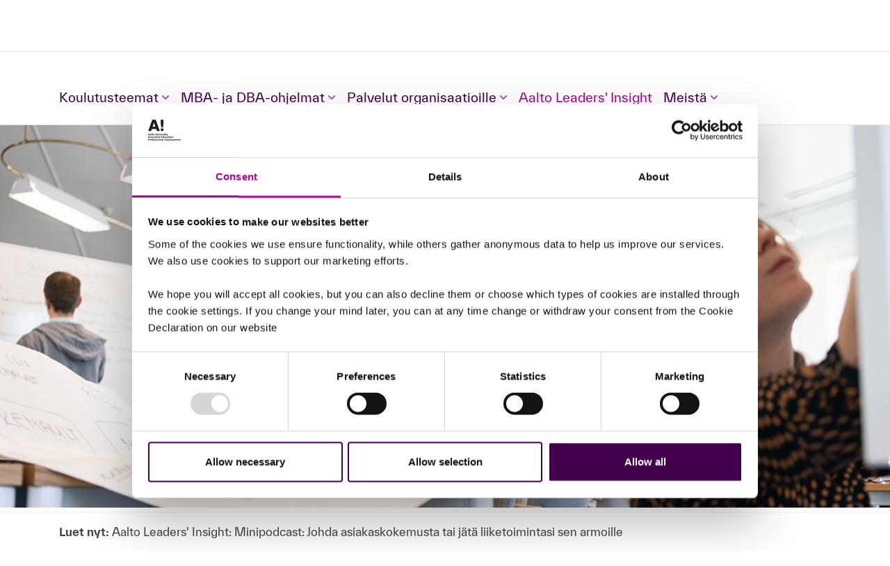

--- FILE ---
content_type: text/html; charset=UTF-8
request_url: https://www.aaltoee.fi/aalto-leaders-insight/2023/minipodcast-johda-asiakaskokemusta-tai-jata-liiketoimintasi-sen-armoille
body_size: 42808
content:
<!doctype html>
<html lang="fi" class="">
	<head>
		<meta charset="utf-8">
		<meta name="viewport" content="width=device-width, initial-scale=1, shrink-to-fit=no">
		
		<!-- PRELOAD -->
<link rel="preload" href="https://www.aaltoee.fi/media/layout/dist/live/css/main.css?_=1718350783" as="style">
<link rel="preload" href="https://www.aaltoee.fi/media/layout/dist/live/js/main.js?_=1718350783" as="script">


<!-- PRECONNECT -->
<link rel="preconnect" href="https://cdnjs.cloudflare.com">
<link rel="preconnect" href="https://maxcdn.bootstrapcdn.com">
<link rel="preconnect" href="https://code.jquery.com">
<link rel="preconnect" href="https://use.typekit.net">
<link rel="preconnect" href="https://widget.intercom.io">
<link rel="preconnect" href="https://www.google-analytics.com">
<link rel="preconnect" href="https://www.googletagmanager.com">
		<link rel="stylesheet" class="js-lazy-css" disabled href="//code.jquery.com/ui/1.12.1/themes/base/jquery-ui.css">
<link rel="stylesheet" href="https://www.aaltoee.fi/media/layout/fonts/aalto-icons/style.css?_=1713266419">


<!-- LAZYLOAD CSS -->
<script type="text/javascript">
function loadCSS() {
	var cssTags = document.querySelectorAll('.js-lazy-css');
	
	cssTags.forEach(cssTag => {
	  cssTag.removeAttribute('disabled');
	});
};
// Init
document.addEventListener('DOMContentLoaded', () => {
	loadCSS();
});
</script>

<link rel="stylesheet" href="https://www.aaltoee.fi/media/layout/build/css/main.css?_=1767173410">

		
		

<!-- Cookiebot -->
<!-- <script type="text/javascript" id="Cookiebot" src="https://consent.cookiebot.com/uc.js" data-cbid="500240e3-9ac8-4f89-9c1a-a2bd5be3f60b" data-blockingmode="auto"></script> -->
<!-- End Cookiebot -->

<!-- Aalto icons -->
<script defer src="https://www.aaltoee.fi/media/layout/fonts/aalto-icons/liga.js?_=1713266419"></script>

<script>
	function CookiebotCallback_OnAccept() {
 		Cookiebot.changed && document.location.reload();
	}
</script>

<!-- Google Tag Manager -->
<script>
(function(w,d,s,l,i){w[l]=w[l]||[];w[l].push({'gtm.start':
new Date().getTime(),event:'gtm.js'});var f=d.getElementsByTagName(s)[0],
j=d.createElement(s),dl=l!='dataLayer'?'&l='+l:'';j.async=true;j.src=
'https://www.googletagmanager.com/gtm.js?id='+i+dl;f.parentNode.insertBefore(j,f);
})(window,document,'script','dataLayer','GTM-WK5FGKD');</script>
<!-- End Google Tag Manager -->




<script>
	var SITE = {
		id: "1",
		region: "global",
		lang: "fi",
		page: {
			id: "4959",
			title: "Minipodcast: Johda asiakaskokemusta tai jätä liiketoimintasi sen armoille",
			tags: "",
			newslettertopic: "",
		},
		translations: {
			tba: "TBA",
			noresults: "Ei tuloksia",
			addtocart: "Lisää tilauskoriin",
			smcart: "&shy;",
			introduction: "Ohjelman esittely",
			application: {
				register: "Ilmoittaudu",
				degreepreapplication: "Täytä esihakemus",
				epnregistration: "Ilmoittaudu",
				epnregistrationmulti: "Ilmoittaudu",
				epnapplication: "Hae ohjelmaan",
				proregistration: "Ilmoittaudu",
				proregistrationmulti: "Ilmoittaudu",
				proapplication: "Hae ohjelmaan",
				protjk: "Hae ohjelmaan",
				apv1: "application-apv1",
				apv2: "application-apv2",
				apvmulti: "Varaa osallistujapaikkoja",
				aaltojokoapplication: "Hae ohjelmaan",
				entapplication: "Hae ohjelmaan",
				entregistration: "Ilmoittaudu",
				entregistrationmulti: "Ilmoittaudu",
				finvaseminaarit: "Ilmoittaudu seminaariin",
				finvakoulutusohjelmat: "Ilmoittaudu ohjelmaan",			
				digitalsummit: "Ilmoittaudu",
				aaltoexecutivesummit: "Ilmoittaudu",
				aaltofinancialexecutiveen: "Ilmoittaudu",
				divia: "Ilmoittaudu",
				entdesignyourpitch: "Ilmoittaudu",
				extraparticipant: "Ilmoittaudu",
				lhvform: "Ilmoittaudu",
				ytkpitka: "Ilmoittaudu",
				finva: "Ilmoittaudu",
				epnalumni: "Ilmoittaudu",
				proalumni: "Ilmoittaudu",
				entalumni: "Ilmoittaudu",
				finvaalumni: "Ilmoittaudu",
				playvideo: "Toista video",
				download: "Lataa",
				readmore: "Lue lisää",
				askformoreinfo: "Lähetä viesti",
				askformoreinfolead: "Jätä meille yhteystietosi, jotta voimme ilmoittaa sinulle, kun ilmoittautuminen ohjelman seuraavaan toteutukseen avautuu.",
				
			},
		},
		ajax: {
						events: "/cms/ajax?block=2",
			news: "/cms/ajax?block=3",
			programsjson: "/cms/ajax?block=5",
			programshtml: "/cms/ajax?block=6",
			pages: "/cms/ajax?block=7",
			brochures: "/cms/ajax?block=10",
			programbrochures: "/cms/ajax?block=14",
			files: "/cms/ajax?block=13",
			modulesjson: "/cms/ajax?block=15",
					},
		localdata: {
			aaltoeecom: "https://www.aaltoee.com/fi/cms/local-data",
			aaltoeefi: "https://www.aaltoee.fi/cms/local-data",
			aaltopro: "https://www.aaltopro.fi/cms/local-data",
			aaltoent: "https://www.aaltoent.fi/cms/local-data",
		},
		finishsubs: {
			aaltoeecom: "https://www.aaltoee.com/finish-the-newsletter-subscription",
			aaltoeefi: "https://www.aaltoee.fi/viimeistele-tilaus",
			aaltoeeen: "https://www.aaltoee.fi/en/finish-the-newsletter-subscription",
			aaltoprofi: "https://www.aaltopro.fi/viimeistele-tilaus",
			aaltoproen: "https://www.aaltopro.fi/en/finish-the-newsletter-subscription",
			aaltoentfi: "https://www.aaltoent.fi/viimeistele-tilaus",
			aaltoenten: "https://www.aaltoent.fi/en/finish-the-newsletter-subscription",
			aaltofinvafi: "https://www.finva.fi/viimeistele-tilaus",
		},
	};
</script>

<!-- lazysizes respimg polyfill extension -->
<script>
    function loadJS(u){var r=document.getElementsByTagName('script')[0],s=document.createElement('script');s.src=u;r.parentNode.insertBefore(s,r);}

    if(!window.HTMLPictureElement || !('sizes' in document.createElement('img'))){
        loadJS('/media/layout/js/vendor/ls.respimg.min.js');
    }
</script>

<script defer src="https://cdnjs.cloudflare.com/ajax/libs/wnumb/1.1.0/wNumb.min.js"></script>


	<!-- ADS -->
		<script>
		var ADS_DATA = [ {
	"catId": null,
	"ads": [{
	"id": "ad-design-1",
	"link": "https://www.aaltoee.fi/ohjelmat/palvelumuotoilu-ja-asiakaskokemus",
	"image": "/media/aalto-ee-ads/cache/aalto-ee-design-ad-1000x9999.png"
},{
	"id": "ad-builtenv-1",
	"link": "https://www.aaltoee.fi/ohjelmat/kaupunkisuunnittelun-johtaminen-archived",
	"image": "/media/aalto-ee-ads/cache/aalto-ee-tietojohtaminen-kaupunkisuunnittelussa-ad-1000x9999.png"
},{
	"id": "ad-builtenv-2",
	"link": "https://www.aaltoee.fi/ohjelmat/kestava-rakennuttaja",
	"image": "/media/aalto-ee-ads/cache/aalto-ee-kestava-rakennuttaja-ad-1000x9999.png"
},]
},{
	"catId": null,
	"ads": [{
	"id": "ad-builtenv-1",
	"link": "https://www.aaltoee.fi/ohjelmat/kaupunkisuunnittelun-johtaminen-archived",
	"image": "/media/aalto-ee-ads/cache/aalto-ee-tietojohtaminen-kaupunkisuunnittelussa-ad-1000x9999.png"
},{
	"id": "ad-builtenv-2",
	"link": "https://www.aaltoee.fi/ohjelmat/kestava-rakennuttaja",
	"image": "/media/aalto-ee-ads/cache/aalto-ee-kestava-rakennuttaja-ad-1000x9999.png"
},]
}, ];
	</script>
	
<!-- Vendor -->
	<script src="//f1-eu.readspeaker.com/script/9648/webReader/webReader.js?pids=wr" type="text/javascript"></script>
<script defer src="https://w.soundcloud.com/player/api.js"></script>
	

<script defer src="https://www.aaltoee.fi/media/layout/build/js/main.js?_=1767173408"></script>

<!-- Test -->

<script defer src="https://www.aaltoee.fi/media/layout/js/vendor/hypher/jquery.hypher.js"></script>
<script defer src="https://www.aaltoee.fi/media/layout/js/vendor/hypher/fi.js"></script>
<script defer src="https://www.aaltoee.fi/media/layout/js/vendor/hypher/en-us.js"></script>

<script defer src="https://cdnjs.cloudflare.com/ajax/libs/jquery.hoverintent/1.9.0/jquery.hoverIntent.min.js"></script>


<!-- TYPEKIT -->
<!-- Aalto EE -->
<script>
  (function(d) {
    var config = {
      kitId: 'aac7vbi',
      scriptTimeout: 3000,
      async: true
    },
    h=d.documentElement,t=setTimeout(function(){h.className=h.className.replace(/bwf-loadingb/g,"")+" wf-inactive";},config.scriptTimeout),tk=d.createElement("script"),f=false,s=d.getElementsByTagName("script")[0],a;h.className+=" wf-loading";tk.src='https://use.typekit.net/'+config.kitId+'.js';tk.async=true;tk.onload=tk.onreadystatechange=function(){a=this.readyState;if(f||a&&a!="complete"&&a!="loaded")return;f=true;clearTimeout(t);try{Typekit.load(config)}catch(e){}};s.parentNode.insertBefore(tk,s)
  })(document);
</script>

		
		<title>Minipodcast: Johda asiakaskokemusta tai jätä liiketoimintasi sen armoille - Liikkeenjohdon ja asiantuntijoiden koulutus | Aalto EE</title>            
		<meta name="description" content="Yksi postaus ja kokemus, hyvä tai huono sellainen, on kaikkien nähtävillä. Asiakaskokemuksesta on digitaalisessa ympäristössä tullut vielä aiempaa kriittisempää, sillä brändimielikuvan ja asiakaskokemuksen ristiriidasta jää kiinni. Asiakaskokemusta muotoilemassa -minipodcastsarjan ensimmäisissä jaksoissa keskustellaan asiakaskokemuksen johtamisesta ja asiakasymmärryksen roolista palvelumuotoilussa." >
		<link rel="icon" type="image/png" href="https://www.aaltoee.fi/media/layout/favicon/favicon_0_0.ico" sizes="16x16"> 

				
				
		<!-- META 1 -->
		
		
		<!-- META 2 -->
		<meta http-equiv="Content-Type" content="text/html; charset=UTF-8" />
<link rel="alternate" type="application/rss+xml" title="Minipodcast: Johda asiakaskokemusta tai jätä liiketoimintasi sen armoille" href="https://www.aaltoee.fi/aalto-leaders-insight/2023/minipodcast-johda-asiakaskokemusta-tai-jata-liiketoimintasi-sen-armoille.rss" />
<link rel="alternate" type="application/atom+xml" title="Minipodcast: Johda asiakaskokemusta tai jätä liiketoimintasi sen armoille" href="https://www.aaltoee.fi/aalto-leaders-insight/2023/minipodcast-johda-asiakaskokemusta-tai-jata-liiketoimintasi-sen-armoille.atom" />
<link rel="canonical" href="https://www.aaltoee.fi/aalto-leaders-insight/2023/minipodcast-johda-asiakaskokemusta-tai-jata-liiketoimintasi-sen-armoille" />
<link rel="alternate" href="https://www.aaltoee.fi/aalto-leaders-insight/2023/minipodcast-johda-asiakaskokemusta-tai-jata-liiketoimintasi-sen-armoille" hreflang="fi">
<link rel="alternate" href="https://www.aaltoee.fi/aalto-leaders-insight/2023/minipodcast-johda-asiakaskokemusta-tai-jata-liiketoimintasi-sen-armoille" hreflang="x-default">
<meta name="twitter:card" content="summary" />
<meta property="og:description" content="Yksi postaus ja kokemus, hyvä tai huono sellainen, on kaikkien nähtävillä. Asiakaskokemuksesta on digitaalisessa ympäristössä tullut vielä aiempaa kriittisempää, sillä brändimielikuvan ja asiakaskokemuksen ristiriidasta jää kiinni. Asiakaskokemusta muotoilemassa -minipodcastsarjan ensimmäisissä jaksoissa keskustellaan asiakaskokemuksen johtamisesta ja asiakasymmärryksen roolista palvelumuotoilussa." />
<meta name="twitter:description" content="Yksi postaus ja kokemus, hyvä tai huono sellainen, on kaikkien nähtävillä. Asiakaskokemuksesta on digitaalisessa ympäristössä tullut vielä aiempaa kriittisempää, sillä brändimielikuvan ja asiakaskokemuksen ristiriidasta jää kiinni. Asiakaskokemusta muotoilemassa -minipodcastsarjan ensimmäisissä jaksoissa keskustellaan asiakaskokemuksen johtamisesta ja asiakasymmärryksen roolista palvelumuotoilussa." />
<meta property="og:image" content="https://www.aaltoee.fi/media/leaders-insight/cache/aalto-leaders-insight-asiakaskokemusta-muotoilemassa-1200x630.jpg" />
<meta name="twitter:image" content="https://www.aaltoee.fi/media/leaders-insight/cache/aalto-leaders-insight-asiakaskokemusta-muotoilemassa-1200x630.jpg" />
<meta property="og:title" content="Minipodcast: Johda asiakaskokemusta tai jätä liiketoimintasi sen armoille" />
<meta name="twitter:title" content="Minipodcast: Johda asiakaskokemusta tai jätä liiketoimintasi sen armoille" />

		<!-- STATISTICS -->
		
		
		<!-- Google Tag Manager dataLayer init -->
		<script>window.dataLayer = window.dataLayer || [];</script>
		




<!-- Aalto EE Finland site wide analytics -->
<!--
<script>new function(url){function kw(){var e = document.getElementsByTagName('meta');for(var i in e){if (typeof e[i].name != 'undefined' && e[i].name == 'keywords' && typeof e[i].content != 'undefined')return e[i].content;}return null;}var ep={'kw': encodeURIComponent(kw())};var s = document.createElement('script');s.src = url;var helper=function(){var c = CEMClass().setUrl(url);for (var i in ep){c.setStaticParam(i, ep[i]);}};var first = true;for (var i in ep){s.src = s.src + (first ? '?' : '&') + i + '=' + encodeURIComponent(ep[i]);first=false;}s.onreadystatechange=function(){if(this.readyState=='complete') helper();};s.onload=helper;document.getElementsByTagName('head')[0].appendChild(s);}('https://t3.lianacem.com/t/59c0ac7fa574f/js');</script>
-->
<script data-cookieconsent="ignore">new function(url) {function kw(){var e = document.getElementsByTagName('meta');for (var i in e){if (typeof e[i].name != 'undefined' && e[i].name == 'keywords' && typeof e[i].content != 'undefined') return e[i].content;}return null;}function getTrackingCookie() {var regexResult = document.cookie.match('(^|;)s*liana_ts*=s*([^;]+)');return regexResult ? regexResult.pop() : '';}var or = window.location.origin + window.location.pathname;var ep={'kw': encodeURIComponent(kw()),'href': encodeURIComponent(or),'liana_t': encodeURIComponent(getTrackingCookie())};var s = document.createElement('script');s.src = url;var helper=function(){var c = CEMClass().setUrl(url).injectForms();for (var i in ep){c.setStaticParam(i, ep[i]);}};var first = true;for (var i in ep){s.src = s.src + (first ? '?' : '&') + i + '=' + encodeURIComponent(ep[i]);first=false;}s.onreadystatechange=function(){if (this.readyState=='complete') helper();};s.setAttribute('data-cookieconsent', 'ignore');s.onload=helper;s.async=true;document.getElementsByTagName('head')[0].appendChild(s);}('https://t3.lianacem.com/t/59c0ac7fa574f/js');</script>

<meta name="google-site-verification" content="tG59zHy4C1SpmWkplhiW3twMuf_dZIUNEOGBtFiWOtM" />

<!-- CHAT -->
<script data-cookieconsent="ignore">
	window.intercomSettings = {
		app_id: "f40kgyq1"
	};
</script>
<script data-cookieconsent="ignore">(function(){var w=window;var ic=w.Intercom;if(typeof ic==="function"){ic('reattach_activator');ic('update',intercomSettings);}else{var d=document;var i=function(){i.c(arguments)};i.q=[];i.c=function(args){i.q.push(args)};w.Intercom=i;function l(){var s=d.createElement('script');s.type='text/plain';s.setAttribute('data-cookieconsent', 'preferences');s.async=true;s.src='https://widget.intercom.io/widget/f40kgyq1';var x=d.getElementsByTagName('script')[0];x.parentNode.insertBefore(s,x);}if(w.attachEvent){w.attachEvent('onload',l);}else{w.addEventListener('load',l,false);}}})()</script>	

















































































































































</head>

	
		<body>
		<header class="site-header js-site-header ">
		<div class="site-search site-search--header bg-white modal js-search-modal js-modal js-modal-bottom" style="display: none;" data-modal-id="main-nav-search">
			<div class="container">
				<p class="hidden-sm-down text-purple-dark font-weight-bold">Etsi koulutuksia ja sisältöjä</p>

<section class="d-flex flex-column flex-md-row px-1 mb-3 js-search-input-wrapper">
	<label class="custom-control custom-radio" for="searchTrainingInput">
		<input type="radio" class="custom-control-input" name="search-radios" id="searchTrainingInput" value="searchTraining" checked />
		<span class="custom-control-indicator mb-2"></span>
		<span class="custom-control-description text-gray-dark">Hae koulutuksia</span>
	</label>
	<label class="custom-control custom-radio ml-md-5" for="searchPublicationInput">
		<input type="radio" class="custom-control-input" name="search-radios" id="searchPublicationInput" value="searchPublication" />
		<span class="custom-control-indicator"></span>
		<span class="custom-control-description text-gray-dark">Hae kirjoja</span>
	</label>
	<label class="custom-control custom-radio ml-md-5" for="searchContentInput">
		<input type="radio" class="custom-control-input" name="search-radios" id="searchContentInput" value="searchContent" />
		<span class="custom-control-indicator"></span>
		<span class="custom-control-description text-gray-dark">Hae kaikesta sisällöstä</span>
	</label>
</section>

<section class="search-wrapper">
	<!-- Training search -->
	<div class="js-header-search" data-id="searchTraining">
					<div class="">
	<div class="d-flex align-items-center js-program-finder-ac-container position-relative" data-count="201">
		<i class="programs-search search-field-icon fa fa-search" aria-hidden="true"></i>
		<select placeholder="Hae ohjelman nimellä" class="js-program-finder-ac js-header-selectizer program-finder-ac w-100" style="visibility:hidden; height:46px;">
			<option class="text-gray-dark" value="">Hae ohjelman nimellä</option><option class="" value="https://www.aaltoee.fi/ohjelmat/digitalisaatio-ja-lean-rakentamisessa" data-starting-date="2025-01-13 00:00:00" >Digitalisaatio ja lean rakentamisessa</option><option class="" value="https://www.aaltoee.fi/en/programs/creative-ventures" data-starting-date="2025-01-30 00:00:00" >Creative Ventures: The Convergence of Creativity and Entrepreneurship</option><option class="" value="https://www.aaltoee.fi/ohjelmat/financial-decision-making" data-starting-date="2025-02-03 00:00:00" >Financial Decision-Making</option><option class="" value="https://www.aaltoee.fi/ohjelmat/kyc-aml-asiakkaan-tunteminen-ja-rahanpesun-estaminen-finanssialalla" data-starting-date="2025-02-04 00:00:00" >KYC & AML – asiakkaan tunteminen ja rahanpesun estäminen finanssialalla</option><option class="" value="https://www.aaltoee.fi/ohjelmat/diploma-in-operations-management#yksittaiset-jaksoilmoittautumiset" data-starting-date="2025-03-05 00:00:00" >Digitaaliset operaatiot ja tuotanto</option><option class="" value="https://www.aaltoee.fi/ohjelmat/johdatus-vastuulliseen-liiketoimintaan" data-starting-date="2025-03-13 00:00:00" >Johdatus vastuulliseen liiketoimintaan</option><option class="" value="https://www.aaltoee.fi/ohjelmat/ortopedia-ja-traumatologia-laaketiedetta-vahinkokasittelyn-tarpeeseen-2" data-starting-date="2025-03-25 00:00:00" >Ortopedia ja traumatologia, lääketiedettä vahinkokäsittelyn tarpeeseen</option><option class="" value="https://www.aaltoee.fi/ohjelmat/vastuullinen-sijoittaminen" data-starting-date="2025-03-26 08:00:00" >Vastuullinen sijoittaminen</option><option class="" value="https://www.aaltoee.fi/ohjelmat/managing-technical-debt" data-starting-date="2025-04-08 00:00:00" >Managing Technical Debt</option><option class="" value="" data-starting-date="2025-04-10 00:00:00" >Energia-alan muutoshaasteet</option><option class="" value="https://www.aaltoee.fi/en/programs/future-of-freight" data-starting-date="2025-04-11 09:00:00" >Future of Freight Seminar</option><option class="" value="https://www.aaltoee.fi/ohjelmat/henkilovakuutusten-vastuunvalinta-ja-mielenterveys-2" data-starting-date="2025-04-23 00:00:00" >Henkilövakuutusten vastuunvalinta ja mielenterveys</option><option class="" value="https://www.aaltoee.fi/ohjelmat/vakuutusyhtioiden-ansaintalogiikkaa-ja-vakuutusmatematiikkaa" data-starting-date="2025-04-28 00:00:00" >Vakuutusyhtiöiden ansaintalogiikkaa ja vakuutusmatematiikkaa </option><option class="" value="https://www.aaltoee.fi/ohjelmat/yhteiskuntavastuun-mittarit-ja-raportointi" data-starting-date="2025-05-05 00:00:00" >Yhteiskuntavastuun mittarit ja raportointi</option><option class="" value="https://www.aaltoee.fi/ohjelmat/perintakoulutus-perinnan-vaiheet-ja-tehokas-saatavien-hallinta" data-starting-date="2025-05-27 00:00:00" >Perintäkoulutus – perinnän vaiheet ja tehokas saatavien hallinta</option><option class="" value="https://www.aaltoee.fi/ohjelmat/turvallisuus-ja-riskit-johda-strategisesti" data-starting-date="2025-06-10 00:00:00" >Turvallisuus ja riskit – johda strategisesti</option><option class="" value="https://www.aaltoee.fi/ohjelmat/turvallisuus-ja-riskit-johda-strategisesti" data-starting-date="2025-06-10 00:00:00" >Teknologinen murros: turvallisuus, riskit ja hyödyt</option><option class="" value="https://www.aaltoee.fi/ohjelmat/informaatioympariston-riskit-ja-hybridivaikuttaminen" data-starting-date="2025-06-11 00:00:00" >Yritys vaikuttamisen kohteena</option><option class="" value="https://www.aaltoee.fi/ohjelmat/vastuullinen-digitalisaatio-ja-sosiaalinen-vastuullisuus" data-starting-date="2025-06-16 00:00:00" >Vastuullinen digitalisaatio ja sosiaalinen vastuullisuus</option><option class="" value="https://www.aaltoee.fi/ohjelmat/vastuullisuuden-viestinta-ja-sidosryhmasuhteet" data-starting-date="2025-08-28 00:00:00" >Vastuullisuuden viestintä ja sidosryhmäsuhteet</option><option class="" value="https://www.aaltoee.fi/ohjelmat/toimitusketjun-vastuullisuus" data-starting-date="2025-09-04 00:00:00" >Toimitusketjun vastuullisuus</option><option class="" value="https://www.aaltoee.fi/ohjelmat/brand-business-booster-for-creative-industries" data-starting-date="2025-09-04 00:00:00" >Brand Business Booster for Creative Industries</option><option class="" value="https://www.aaltoee.fi/ohjelmat/patentit-teollisuus-tekniikka" data-starting-date="2025-09-10 00:00:00" >Patentit-Teollisuus-Tekniikka</option><option class="" value="https://www.aaltoee.fi/ohjelmat/diploma-in-it-leadership" data-starting-date="2025-09-23 00:00:00" >Diploma in IT Leadership</option><option class="" value="https://www.aaltoee.fi/ohjelmat/digiajan-markkinoinnin-johtaminen" data-starting-date="2025-10-06 00:00:00" >Asiakaslähtöinen tuloksellinen markkinointi</option><option class="" value="https://www.aaltoee.fi/en/programs/data-and-ai-engineering-f.e.c" data-starting-date="2025-10-10 00:00:00" >Data and AI Engineering F.E.C</option><option class="" value="https://www.aaltoee.fi/en/programs/leading-innovation-study-tour" data-starting-date="2025-10-20 00:00:00" >Leading Innovation Study Tour</option><option class="" value="https://www.aaltoee.fi/ohjelmat/digiajan-markkinoinnin-johtaminen" data-starting-date="2025-11-04 00:00:00" >Tiedolla johdettu markkinointi ja tekoäly</option><option class="" value="https://www.aaltoee.fi/ohjelmat/cefa-certified-european-financial-analyst" data-starting-date="2025-11-07 00:00:00" >CEFA 1 Examination Day 7.11.2025</option><option class="" value="https://www.aaltoee.fi/ohjelmat/digiajan-markkinoinnin-johtaminen" data-starting-date="2025-11-20 00:00:00" >Brändi, tarina ja sisällöntuotanto</option><option class="" value="https://www.aaltoee.fi/en/programs/future-considerations-of-ai" data-starting-date="2025-11-24 00:00:00" >Future Considerations of AI</option><option class="" value="https://www.aaltoee.fi/en/programs/leading-the-ai-transformation-process" data-starting-date="2025-12-01 00:00:00" >Leading the AI Transformation Process</option><option class="" value="https://www.aaltoee.fi/ohjelmat/digiajan-markkinoinnin-johtaminen" data-starting-date="2025-12-08 00:00:00" >Markkinoinnin ja myynnin valmentava suorituksen johtaminen</option><option class="" value="https://www.aaltoee.fi/ohjelmat/strateginen-vuorovaikutus-puhtaan-siirtyman-hankkeissa" data-starting-date="2025-12-31 00:00:00" >Strateginen vuorovaikutus puhtaan siirtymän hankkeissa</option><option class="" value="https://www.aaltoee.fi/en/programs/marketing-and-brand-management" data-starting-date="2026-01-16 00:00:00" >Marketing and Brand Management</option><option class="" value="https://www.aaltoee.fi/ohjelmat/cefa-certified-european-financial-analyst" data-starting-date="2026-01-16 00:00:00" >CEFA 2 Examination Day 16.1.2026</option><option class="" value="https://www.aaltoee.fi/ohjelmat/ai-connectivity-and-the-business-of-engineering" data-starting-date="2026-01-27 00:00:00" >AI, Connectivity, and the Business of Engineering</option><option class="" value="https://www.aaltoee.fi/en/programs/cdoiq-nordic-symposium" data-starting-date="2026-02-11 00:00:00" >CDOIQ Nordic Symposium</option><option class="" value="https://www.aaltoee.fi/ohjelmat/leading-organizational-ai-transformation" data-starting-date="2026-03-02 00:00:00" >Leading Organizational AI Transformation</option><option class="" value="https://www.aaltoee.fi/ohjelmat/foundations-of-ai-and-data" data-starting-date="2026-03-04 00:00:00" >Foundations of AI and Data</option><option class="" value="https://www.aaltoee.fi/ohjelmat/ylempi-vakuutustutkinto-yvts" data-starting-date="2026-03-10 00:00:00" >YVTS®-koulutus</option><option class="" value="https://www.aaltoee.fi/ohjelmat/riskienhallinta-ja-compliance-finanssialalla" data-starting-date="2026-03-18 08:00:00" >Riskienhallinta ja compliance finanssialalla</option><option class="" value="https://www.aaltoee.fi/ohjelmat/turbo-tuotannonohjauksen-perusteet" data-starting-date="2026-03-19 00:00:00" >TURBO - Tuotannonohjauksen perusteet</option><option class="" value="https://www.aaltoee.fi/ohjelmat/palveluliiketoiminnan-prosessien-kehittaminen" data-starting-date="2026-03-19 00:00:00" >Palveluliiketoiminnan prosessien kehittäminen</option><option class="" value="https://www.aaltoee.fi/ohjelmat/cefa-certified-european-financial-analyst" data-starting-date="2026-03-20 00:00:00" >CEFA 3 Examination Day 20.3.2026</option><option class="" value="https://www.aaltoee.fi/ohjelmat/crafting-ambitious-strategy" data-starting-date="2026-03-23 00:00:00" >Crafting Ambitious Strategy</option><option class="" value="https://www.aaltoee.fi/en/programs/financial-decision-making-flex" data-starting-date="2026-03-27 00:00:00" >Financial Decision-Making</option><option class="" value="https://www.aaltoee.fi/ohjelmat/innovate-where-it-matters" data-starting-date="2026-03-30 09:00:00" >Innovate Where It Matters -seminaari</option><option class="" value="https://www.aaltoee.fi/ohjelmat/supply-chain-risk-management" data-starting-date="2026-04-13 00:00:00" >Supply Chain Risk Management</option><option class="" value="https://www.aaltoee.fi/ohjelmat/foundations-and-modern-practices-of-data-and-ai-engineering" data-starting-date="2026-04-14 00:00:00" >Foundations and Modern Practices of Data and AI Engineering</option><option class="" value="https://www.aaltoee.fi/ohjelmat/lean-asiantuntija-f.e.c" data-starting-date="2026-04-17 00:00:00" >Lean-asiantuntija F.E.C</option><option class="" value="https://www.aaltoee.fi/ohjelmat/kestavan-liiketoiminnan-johtaminen" data-starting-date="2026-04-17 08:00:00" >Kestävän liiketoiminnan johtaminen</option><option class="" value="https://www.aaltoee.fi/ohjelmat/leading-with-impact" data-starting-date="2026-04-20 00:00:00" >Leading with Impact</option><option class="" value="https://www.aaltoee.fi/ohjelmat/hankintojen-johtaminen" data-starting-date="2026-04-20 00:00:00" >Hankintojen johtaminen</option><option class="" value="https://www.aaltoee.fi/ohjelmat/energy-business-professionals" data-starting-date="2026-04-21 00:00:00" >Energy Business Professionals</option><option class="" value="https://www.aaltoee.fi/ohjelmat/executive-hr" data-starting-date="2026-04-28 08:00:00" >Executive HR</option><option class="" value="https://www.aaltoee.fi/en/programs/ai-and-data" data-starting-date="2026-05-04 00:00:00" >AI and Data</option><option class="" value="" data-starting-date="2026-05-04 00:00:00" >Study Tour to Harvard 2026 Registration Fee</option><option class="" value="https://www.aaltoee.fi/ohjelmat/tehokas-hallitustyo-finanssialalla" data-starting-date="2026-05-06 08:00:00" >Tehokas hallitustyö finanssialalla</option><option class="" value="https://www.aaltoee.fi/ohjelmat/digital-strategy-ai-and-data-driven-business" data-starting-date="2026-05-11 00:00:00" >Digital Strategy, AI, and Data-Driven Business</option><option class="" value="https://www.aaltoee.fi/ohjelmat/llms-and-ai-agents" data-starting-date="2026-05-18 00:00:00" >LLMs and AI Agents</option><option class="" value="https://www.aaltoee.fi/ohjelmat/aalto-cfo-program" data-starting-date="2026-05-19 00:00:00" >Aalto CFO Program</option><option class="" value="https://www.aaltoee.fi/ohjelmat/kaizen-leader" data-starting-date="2026-05-20 00:00:00" >Kaizen Leader</option><option class="" value="https://www.aaltoee.fi/en/programs/organizations-and-transformation" data-starting-date="2026-05-22 00:00:00" >Organizations and Transformation</option><option class="" value="https://www.aaltoee.fi/ohjelmat/cefa-certified-european-financial-analyst" data-starting-date="2026-05-22 00:00:00" >CEFA 4 Examination Day 22.5.2026</option><option class="" value="https://www.aaltoee.fi/ohjelmat/global-strategy" data-starting-date="2026-05-25 00:00:00" >Global Strategy</option><option class="" value="https://www.aaltoee.fi/ohjelmat/venture-capital-and-private-equity-paaomasijoittamisen-perusteet" data-starting-date="2026-05-26 00:00:00" >Venture Capital & Private Equity – pääomasijoittamisen perusteet</option><option class="" value="https://www.aaltoee.fi/en/programs/ai-methods-and-applications" data-starting-date="2026-06-01 00:00:00" >AI Methods and Applications</option><option class="" value="https://www.aaltoee.fi/ohjelmat/strategic-foresight-in-business-management" data-starting-date="2026-06-02 23:59:00" >Strategic Foresight in Business Management</option><option class="" value="https://www.aaltoee.fi/en/programs/ai-and-digital-business" data-starting-date="2026-07-24 00:00:00" >AI and Digital Business</option><option class="" value="https://www.aaltoee.fi/ohjelmat/diploma-in-global-logistics" data-starting-date="2026-08-20 00:00:00" >Diploma in Global Logistics</option><option class="" value="https://www.aaltoee.fi/ohjelmat/ytkn-pitka-kurssi-yhdyskuntasuunnittelun-asiantuntijaohjelma" data-starting-date="2026-08-24 00:00:00" >YTK:n Pitkä kurssi</option><option class="" value="https://www.aaltoee.fi/ohjelmat/digital-platforms-and-ai" data-starting-date="2026-09-08 00:00:00" >Digital Platforms and AI</option><option class="" value="https://www.aaltoee.fi/ohjelmat/vaikuttava-tuotejohtaminen" data-starting-date="2026-09-15 00:00:00" >Vaikuttava tuotejohtaminen</option><option class="" value="https://www.aaltoee.fi/ohjelmat/negotiation-skills" data-starting-date="2026-09-18 00:00:00" >Negotiation Skills</option><option class="" value="https://www.aaltoee.fi/ohjelmat/strategic-marketing-and-customer-centricity" data-starting-date="2026-09-21 00:00:00" >Strategic Marketing and Customer-Centricity</option><option class="" value="https://www.aaltoee.fi/ohjelmat/business-controller-liiketoiminnan-strategisena-kumppanina" data-starting-date="2026-09-22 08:00:00" >Business Controller liiketoiminnan strategisena kumppanina</option><option class="" value="https://www.aaltoee.fi/ohjelmat/riskienhallinta-ja-compliance-finanssialalla" data-starting-date="2026-09-23 08:00:00" >Riskienhallinta ja compliance finanssialalla</option><option class="" value="https://www.aaltoee.fi/ohjelmat/johtaminen-terveydenhuollossa" data-starting-date="2026-09-24 00:00:00" >Johtaminen terveydenhuollossa</option><option class="" value="https://www.aaltoee.fi/en/programs/innovation-management" data-starting-date="2026-09-25 00:00:00" >Innovation Management</option><option class="" value="https://www.aaltoee.fi/en/programs/real-world-impact-of-ai-applications" data-starting-date="2026-09-28 00:00:00" >Real-World Impact of AI Applications</option><option class="" value="https://www.aaltoee.fi/ohjelmat/driving-strategy-execution" data-starting-date="2026-09-28 00:00:00" >Driving Strategy Execution</option><option class="" value="https://www.aaltoee.fi/ohjelmat/cefa-certified-european-financial-analyst" data-starting-date="2026-09-28 08:00:00" >CEFA – Certified European Financial Analyst</option><option class="" value="https://www.aaltoee.fi/ohjelmat/mergers-and-acquisitions" data-starting-date="2026-09-30 00:00:00" >Mergers and Acquisitions</option><option class="" value="https://www.aaltoee.fi/ohjelmat/aaltojoko" data-starting-date="2026-09-30 00:00:00" >AaltoJOKO®</option><option class="" value="https://www.aaltoee.fi/ohjelmat/aalto-executive-mba-in-helsinki" data-starting-date="2026-10-05 00:00:00" >Aalto Executive MBA in Helsinki</option><option class="" value="https://www.aaltoee.fi/ohjelmat/mq-mastering-quality" data-starting-date="2026-10-05 00:00:00" >MQ – Mastering Quality</option><option class="" value="https://www.aaltoee.fi/ohjelmat/digiajan-markkinoinnin-johtaminen" data-starting-date="2026-10-06 00:00:00" >Markkinoinnin johtaminen</option><option class="" value="https://www.aaltoee.fi/ohjelmat/strategic-sustainability-for-business" data-starting-date="2026-10-07 00:00:00" >Strategic Sustainability for Business</option><option class="" value="https://www.aaltoee.fi/ohjelmat/power-and-influence" data-starting-date="2026-10-19 00:00:00" >Power and Influence</option><option class="" value="https://www.aaltoee.fi/ohjelmat/business-of-culture" data-starting-date="2026-10-26 00:00:00" >Business of Culture</option><option class="" value="https://www.aaltoee.fi/ohjelmat/leading-transformation-with-creativity" data-starting-date="2026-11-02 08:00:00" >Leading Transformation with Creativity</option><option class="" value="https://www.aaltoee.fi/ohjelmat/turvallisuusjohdon-koulutusohjelma-tjk" data-starting-date="2026-11-09 00:00:00" >Turvallisuusjohdon koulutusohjelma - TJK</option><option class="" value="https://www.aaltoee.fi/ohjelmat/strategic-innovations-and-ai" data-starting-date="2026-11-10 00:00:00" >Strategic Innovations and AI</option><option class="" value="https://www.aaltoee.fi/ohjelmat/diploma-in-operations-management " data-starting-date="2026-11-11 00:00:00" >Diploma in Operations Management</option><option class="" value="https://www.aaltoee.fi/en/programs/global-strategy-flex" data-starting-date="2026-11-13 00:00:00" >Global Strategy</option><option class="" value="https://www.aaltoee.fi/ohjelmat/leading-change" data-starting-date="2026-11-23 00:00:00" >Leading Change and Transformation</option><option class="" value="https://www.aaltoee.fi/ohjelmat/aalto-mba" data-starting-date="2027-01-14 00:00:00" >Aalto MBA</option><option class="" value="https://www.aaltoee.fi/ohjelmat/liikennejarjestelmatyo" data-starting-date="2027-01-29 00:00:00" >Liikennejärjestelmätyö</option><option class="" value="https://www.aaltoee.fi/ohjelmat/kestava-rakennuttaja" data-starting-date="2027-01-31 00:00:00" >Kestävä rakennuttaja</option><option class="" value="https://www.aaltoee.fi/en/programs/fundamentals-of-accounting-online" data-starting-date="" >Fundamentals of Accounting</option><option class="" value="https://www.aaltoee.fi/ohjelmat/global-leader" data-starting-date="" >Global Leader</option><option class="" value="https://www.aaltoee.fi/ohjelmat/aalto-executive-dba" data-starting-date="" >Aalto Executive DBA</option><option class="" value="https://www.aaltoee.fi/ohjelmat/projektinhallinnan-verkkokurssi" data-starting-date="" >Projektinhallinnan verkkokurssi</option><option class="" value="" data-starting-date="" >Yhteiskuntavastuun mittarit ja raportointi, ympäristölaskenta</option><option class="" value="https://www.aaltoee.fi/ohjelmat/service-management-online" data-starting-date="" >Service Management</option><option class="" value="https://www.finva.fi/koulutukset/eettisyys-ja-vastuullisuus-myynnillisen-ajattelun-tukeminen" data-starting-date="" >Eettisyys ja vastuullisuus – myynnillisen ajattelun tukeminen</option><option class="" value="https://www.finva.fi/koulutukset/vakuutuslaakarin-rooli-vakuutus-ja-korvaustoiminnassa" data-starting-date="" >Vakuutuslääkärin rooli vakuutus- ja korvaustoiminnassa</option><option class="" value="https://www.aaltoee.fi/ohjelmat/innovation-leadership-online" data-starting-date="" >Innovation Leadership</option><option class="" value="https://www.aaltoee.fi/ohjelmat/talous-haltuun-virtuaalisesti" data-starting-date="" >Talous haltuun virtuaalisesti</option><option class="" value="https://www.aaltoee.fi/en/programs/design-thinking-online" data-starting-date="" >Design Thinking</option><option class="" value="https://www.aaltoee.fi/ohjelmat/vakuutustutkinto-vts" data-starting-date="" >Vakuutustutkinto, VTS®</option><option class="" value="https://www.aaltoee.fi/ohjelmat/fundamentals-of-supply-chain-management-online" data-starting-date="" >Fundamentals of Supply Chain Management</option><option class="" value="https://www.aaltoee.fi/ohjelmat/essentials-of-marketing-and-sales-online" data-starting-date="" >Essentials of Marketing and Sales</option><option class="" value="https://www.aaltoee.fi/ohjelmat/vakuutustutkinto-vts" data-starting-date="" >Kuljetusvakuutus (Vakuutustutkinto, VTS)</option><option class="" value="https://www.aaltoee.fi/ohjelmat/vakuutustutkinto-vts" data-starting-date="" >Moottoriajoneuvo&shy;vakuutukset (Vakuutustutkinto, VTS)</option><option class="" value="https://www.aaltoee.fi/ohjelmat/vakuutustutkinto-vts" data-starting-date="" >Riskienhallinta (Vakuutustutkinto, VTS)</option><option class="" value="https://www.aaltoee.fi/ohjelmat/vakuutustutkinto-vts" data-starting-date="" >Vakuutusoppi (Vakuutustutkinto, VTS)</option><option class="" value="https://www.aaltoee.fi/ohjelmat/vakuutustutkinto-vts" data-starting-date="" >Vakuutustalous (Vakuutustutkinto, VTS)</option><option class="" value="https://www.aaltoee.fi/ohjelmat/vakuutustutkinto-vts" data-starting-date="" >Vakuutusten markkinointi ja asiakaspalvelu (Vakuutustutkinto, VTS)</option><option class="" value="https://www.aaltoee.fi/ohjelmat/vakuutustutkinto-vts" data-starting-date="" >Omaisuuden vakuuttaminen (Vakuutustutkinto, VTS)</option><option class="" value="https://www.aaltoee.fi/ohjelmat/vakuutustutkinto-vts" data-starting-date="" >Sosiaaliturva (Vakuutustutkinto, VTS)</option><option class="" value="https://www.aaltoee.fi/ohjelmat/vakuutustutkinto-vts" data-starting-date="" >Työeläkevakuutus (Vakuutustutkinto, VTS)</option><option class="" value="https://www.aaltoee.fi/ohjelmat/vakuutustutkinto-vts" data-starting-date="" >Työtapaturma- ja ammattitautivakuutus (Vakuutustutkinto, VTS)</option><option class="" value="https://www.aaltoee.fi/ohjelmat/vakuutustutkinto-vts" data-starting-date="" >Vapaaehtoinen henkilövakuutus (Vakuutustutkinto, VTS)</option><option class="" value="https://www.aaltoee.fi/ohjelmat/vakuutustutkinto-vts" data-starting-date="" >Vastuuvakuutus (Vakuutustutkinto, VTS)</option><option class="" value="https://www.aaltoee.fi/ohjelmat/essentials-of-data-and-analytics-online" data-starting-date="" >Essentials of Data and Analytics</option><option class="" value="https://www.finva.fi/koulutukset/mifid-iin-vaateiden-carry-on" data-starting-date="" >MiFID II:n vaateiden Carry On</option><option class="" value="https://www.aaltoee.fi/ohjelmat/rahoitusasiantuntijan-osaamiskoe" data-starting-date="" >Rahoitusasiantuntijan osaamiskoe 1 asunto-omaisuuteen liittyvien kuluttajaluottojen parissa toimiville asiantuntijoille</option><option class="" value="https://www.aaltoee.fi/ohjelmat/apv-esg-tentti" data-starting-date="" >Sijoituspalvelualan APV ESG</option><option class="" value="https://www.aaltoee.fi/ohjelmat/graduate-diploma-in-digital-strategy-and-leadership" data-starting-date="" >Leading Digital Transformation</option><option class="" value="https://www.aaltoee.fi/ohjelmat/sijoituspalvelualan-tutkinnot" data-starting-date="" >Sijoituspalvelualan tutkinnot APV1, APV2, APV ESG ja APV CPD</option><option class="" value="https://www.aaltoee.fi/ohjelmat/essentials-of-emotional-intelligence-verkkokurssi" data-starting-date="" >Essentials of Emotional Intelligence</option><option class="" value="https://www.aaltoee.fi/ohjelmat/first-time-manager" data-starting-date="" >First Time Manager</option><option class="" value="https://www.aaltoee.fi/en/programs/information-visualization-online" data-starting-date="" >Information Visualization</option><option class="" value="https://www.aaltoee.fi/ohjelmat/data-analytics-and-ai-for-professionals" data-starting-date="" >Data, Analytics, and AI for Professionals</option><option class="" value="https://www.aaltoee.fi/ohjelmat/starttipaketti-leaniin" data-starting-date="" >Starttipaketti Leaniin</option><option class="" value="https://www.aaltoee.fi/en/programs/micro-course-in-communicative-planning-for-urban-mobility" data-starting-date="" >Micro-Course in Communicative Planning for Urban Mobility</option><option class="" value="https://www.aaltoee.fi/en/programs/micro-course-in-smart-urban-green-infrastructure" data-starting-date="" >Micro-Course in Smart Urban Green Infrastructure</option><option class="" value="https://www.aaltoee.fi/ohjelmat/entrepreneurial-mindset-and-self-leadership-for-teams" data-starting-date="" >Entrepreneurial Mindset and Self-Leadership for Teams</option><option class="" value="https://www.aaltoee.fi/en/programs/introduction-to-wood-material" data-starting-date="" >Introduction to Wood Material</option><option class="" value="https://www.aaltoee.fi/ohjelmat/esiinny-ja-viesti-vaikuttavasti" data-starting-date="" >Esiinny ja viesti vaikuttavasti</option><option class="" value="https://www.aaltoee.fi/ohjelmat/climate-conscious-construction-for-healthy-cities" data-starting-date="" >Climate-Conscious Construction for Healthy Cities</option><option class="" value="https://www.aaltoee.fi/ohjelmat/tietomallipohjainen-kaavoitus" data-starting-date="" >Tietomallipohjainen kaavoitus</option><option class="" value="https://www.aaltoee.fi/ohjelmat/sijoitustoiminnan-tuntemus" data-starting-date="" >Sijoitustoiminnan tuntemus</option><option class="" value="https://www.aaltoee.fi/en/programs/present-and-communicate-effectively" data-starting-date="" >Present and Communicate Effectively</option><option class="" value="https://www.aaltoee.fi/ohjelmat/introduction-to-information-security-management" data-starting-date="" >Introduction to Information Security Management</option><option class="" value="https://www.aaltoee.fi/ohjelmat/diversity-equity-and-inclusion-in-organizations" data-starting-date="" >Diversity, Equity, and Inclusion in Organizations</option><option class="" value="https://www.aaltoee.fi/ohjelmat/top-management-masterclass-in-strategic-sustainability" data-starting-date="" >Top Management Masterclass in Strategic Sustainability</option><option class="" value="https://www.aaltoee.fi/ohjelmat/kieliratkaisuja-kansainvalistyville-yrityksille" data-starting-date="" >Master Class: Kieliratkaisuja kansainvälistyville yrityksille </option><option class="" value="https://www.aaltoee.fi/ohjelmat/sustainability-toolbox-for-building-designers" data-starting-date="" >Sustainability Toolbox for Building Designers</option><option class="" value="https://www.aaltoee.fi/ohjelmat/managing-with-organizational-culture" data-starting-date="" >Managing (with) Organizational Culture</option><option class="" value="https://www.aaltoee.fi/ohjelmat/rahoitusasiantuntijan-osaamiskoe" data-starting-date="" >Rahoitusasiantuntijan osaamiskoe 2 asuntovakuudettomien kuluttajaluottojen parissa toimiville asiantuntijoille</option><option class="" value="https://www.aaltoee.fi/ohjelmat/demystifying-the-industrial-metaverse-unlocking-value-for-industry-5.0" data-starting-date="" >Demystifying the Industrial Metaverse: Unlocking Value for Industry 5.0</option><option class="" value="https://www.aaltoee.fi/en/programs/cognitive-automation-and-its-impacts-on-skill-erosion-of-individuals" data-starting-date="" >Cognitive Automation and its Impacts on Skill Erosion of Individuals </option><option class="" value="https://www.aaltoee.fi/en/programs/digital-twins-current-state-and-future-potentials-master-class" data-starting-date="" >Digital Twins: Current State and Future Potentials</option><option class="" value="https://www.aaltoee.fi/en/programs/objectives-and-key-results-for-performance-management" data-starting-date="" >Objectives and Key Results for Performance Management </option><option class="" value="https://www.aaltoee.fi/en/programs/risk-management-for-champions-online" data-starting-date="" >Risk Management for Champions</option><option class="" value="https://www.aaltoee.fi/ohjelmat/vaarinkaytoksista-ilmoittaminen-whistleblowing" data-starting-date="" >Väärinkäytöksistä ilmoittaminen – Whistleblowing</option><option class="" value="https://www.aaltoee.fi/en/programs/system-dynamics-as-a-modelling-tool-for-engineering-and-manufacturing" data-starting-date="" >System Dynamics as a Modelling Tool for Engineering and Manufacturing</option><option class="" value="https://www.aaltoee.fi/en/programs/introduction-to-design-driven-foresight" data-starting-date="" >Introduction to Design-driven Foresight</option><option class="" value="https://www.aaltoee.fi/ohjelmat/converter-techniques" data-starting-date="" >Converter Techniques</option><option class="" value="https://www.aaltoee.fi/en/programs/innovation-management-and-controlling" data-starting-date="" >Innovation Management and Controlling</option><option class="" value="https://www.aaltoee.fi/en/programs/introduction-to-risk-management-online" data-starting-date="" >Introduction to Risk Management</option><option class="" value="https://www.aaltoee.fi/ohjelmat/ajankohtaista-tietoturvasta-ja-tietosuojasta-verkkokurssi" data-starting-date="" >Ajankohtaista tietoturvasta ja tietosuojasta</option><option class="" value="https://www.aaltoee.fi/ohjelmat/power-electronics" data-starting-date="" >Power Electronics</option><option class="" value="https://www.aaltoee.fi/en/programs/introduction-to-ai" data-starting-date="" >Introduction to AI</option><option class="" value="https://www.aaltoee.fi/en/programs/entrepreneurial-mindset-and-self-leadership" data-starting-date="" >Entrepreneurial Mindset and Self-Leadership</option><option class="" value="https://www.aaltoee.fi/ohjelmat/design-a-meaningful-career" data-starting-date="" >Design a Meaningful Career</option><option class="" value="https://www.aaltoee.fi/ohjelmat/finland-works" data-starting-date="" >Finland Works</option><option class="" value="https://www.aaltoee.fi/ohjelmat/tyon-tulevaisuus" data-starting-date="" >Työn tulevaisuus</option><option class="" value="https://www.aaltoee.fi/en/programs/introduction-to-wood-material" data-starting-date="" >Introduction to Wood Material / Part 1: Wood Structure and Anatomy</option><option class="" value="https://www.aaltoee.fi/en/programs/introduction-to-wood-material" data-starting-date="" >Introduction to Wood Material / Part 2: Wood Properties</option><option class="" value="https://www.aaltoee.fi/ohjelmat/korruption-ja-lahjonnan-torjunta-seka-oikeudenmukainen-kilpailu" data-starting-date="" >Korruption ja lahjonnan torjunta sekä oikeudenmukainen kilpailu</option><option class="" value="https://www.aaltoee.fi/en/programs/anti-corruption-and-bribery-and-promoting-fair-competition" data-starting-date="" >Anti-Corruption and Bribery and Promoting Fair Competition</option><option class="" value="https://www.aaltoee.fi/ohjelmat/bio-based-products-sustainability" data-starting-date="" >Bio-Based Products Sustainability</option><option class="" value="https://www.aaltoee.fi/ohjelmat/uhkaavat-asiakastilanteet" data-starting-date="" >Uhkaavat asiakastilanteet</option><option class="" value="https://www.aaltoee.fi/ohjelmat/tyotapaturma-ja-ammattitautivakuutus" data-starting-date="" >Työtapaturma- ja ammattitautivakuutus</option><option class="" value="https://www.aaltoee.fi/ohjelmat/batteries-raw-materials-and-recycling" data-starting-date="" >Batteries: Raw Materials and Recycling </option><option class="" value="https://www.aaltoee.fi/ohjelmat/apv-cpd" data-starting-date="" >APV Arviointi -tentti</option><option class="" value="https://www.aaltoee.fi/ohjelmat/vaikuttaminen-vakoilu-ja-tiedonhankinta" data-starting-date="" >Vaikuttaminen, vakoilu ja tiedonhankinta</option><option class="" value="https://www.aaltoee.fi/ohjelmat/lean-and-digitalization-in-construction" data-starting-date="" >Lean and Digitalization in Construction</option><option class="" value="https://www.aaltoee.fi/ohjelmat/creative-collaboration-in-teams-and-organizations" data-starting-date="" >Creative Collaboration in Teams and Organizations</option><option class="" value="https://www.aaltoee.fi/ohjelmat/hydrogen-business-basics" data-starting-date="" >Hydrogen Business Basics</option><option class="" value="https://www.aaltoee.fi/ohjelmat/a-human-centered-approach-in-ai-deployment" data-starting-date="" >A Human-Centered Approach in AI Deployment </option><option class="" value="https://www.aaltoee.fi/ohjelmat/business-for-creatives" data-starting-date="" >Business for Creatives</option><option class="" value="https://www.aaltoee.fi/en/programs/global-leader-flex" data-starting-date="" >Global Leader Flex</option><option class="" value="https://www.aaltoee.fi/ohjelmat/discovering-future" data-starting-date="" >Discovering Future </option><option class="" value="https://www.aaltoee.fi/ohjelmat/planlaggning-i-datamodellformat" data-starting-date="" >Planläggning i datamodellformat</option><option class="" value="https://www.aaltoee.fi/ohjelmat/facilitating-change" data-starting-date="" >Facilitating Change</option><option class="" value="https://www.aaltoee.fi/ohjelmat/design-thinking-online" data-starting-date="" >Muotoiluajattelun verkkokurssi</option><option class="" value="https://www.aaltoee.fi/ohjelmat/sustainable-maritime-operations-in-global-context" data-starting-date="" >Sustainable Maritime Operations in Global Context </option><option class="" value="https://www.aaltoee.fi/ohjelmat/electricity-distribution-planning-tools" data-starting-date="" >Electricity Distribution Planning Tools</option><option class="" value="https://www.aaltoee.fi/ohjelmat/introductory-buy-side-due-diligence" data-starting-date="" >Introductory Buy-Side Due Diligence </option><option class="" value="https://www.aaltoee.fi/ohjelmat/engineering-materials-for-the-circular-future" data-starting-date="" >Engineering Materials for the Circular Future</option><option class="" value="https://www.aaltoee.fi/ohjelmat/rahoitusasiantuntijan-osaamiskoe" data-starting-date="" >Rahoitusasiantuntijan osaamiskoe 1 vuosiarviointi</option><option class="" value="https://www.aaltoee.fi/ohjelmat/rahoitusasiantuntijan-osaamiskoe" data-starting-date="" >Rahoitusasiantuntijan osaamiskoe 2 vuosiarviointi</option><option class="" value="https://www.aaltoee.fi/ohjelmat/yritysrahoituksen-asiantuntijan-osaamiskoe" data-starting-date="" >Yritysrahoituksen asiantuntijan vuosiarviointi</option><option class="" value="https://www.aaltoee.fi/ohjelmat/yritysrahoituksen-asiantuntijan-osaamiskoe" data-starting-date="" >Yritysrahoituksen asiantuntijan osaamiskoe</option><option class="" value="https://www.aaltoee.fi/ohjelmat/fundamentals-of-mathematical-optimization" data-starting-date="" >Fundamentals of Mathematical Optimization</option><option class="" value="https://www.aaltoee.fi/ohjelmat/johdatus-tekoalyyn" data-starting-date="" >Johdatus tekoälyyn</option>		</select>
	</div>
</div>
			
	</div>
	
	<!-- Publication search -->
	<div class="js-header-search" data-id="searchPublication" style="display: none;">
					<div class="">
	<div class="d-flex align-items-center position-relative" data-count="20">
		<i class="programs-search search-field-icon fa fa-search" aria-hidden="true"></i>
		<select placeholder="Hae kirjan nimellä" class="js-program-finder-ac js-header-selectizer program-finder-ac w-100" style="visibility:hidden; height:46px;">
			<option class="text-gray-dark" value="">Hae kirjan nimellä</option> 
<option class="" value="https://aaltoee.sivuviidakko.fi/kirjat?dl=763">Sosiaalivakuutus</option>
 
<option class="" value="https://aaltoee.sivuviidakko.fi/kirjat?dl=765">Työeläke</option>
 
<option class="" value="https://aaltoee.sivuviidakko.fi/kirjat?dl=769">Vakuutuslainsäädäntö</option>
 
<option class="" value="https://aaltoee.sivuviidakko.fi/kirjat?dl=771">Vakuutustalous – Vakuutusyrityksen riskienhallinta, tilinpäätös ja vakavaraisuus</option>
 
<option class="" value="https://aaltoee.sivuviidakko.fi/kirjat?dl=774">Vastuuvakuutus</option>
 
<option class="" value="https://aaltoee.sivuviidakko.fi/kirjat?dl=1546">Omaisuuden vakuuttaminen</option>
 
<option class="" value="https://aaltoee.sivuviidakko.fi/kirjat?dl=1657">Vakuutusoppi</option>
 
<option class="" value="https://aaltoee.sivuviidakko.fi/kirjat?dl=1812">Työtapaturma ja ammattitauti</option>
 
<option class="" value="https://aaltoee.sivuviidakko.fi/kirjat?dl=2018">Lääkevahinkovakuutus</option>
 
<option class="" value="https://aaltoee.sivuviidakko.fi/kirjat?dl=3136">Liikennevakuutus</option>
 
<option class="" value="https://aaltoee.sivuviidakko.fi/kirjat?dl=2030">Pankkitoiminnan käsikirja</option>
 
<option class="" value="https://aaltoee.sivuviidakko.fi/kirjat?dl=2145">Vapaaehtoinen henkilövakuutus</option>
 
<option class="" value="https://aaltoee.sivuviidakko.fi/kirjat?dl=2164">Potilasvakuutus</option>
 
<option class="" value="https://aaltoee.sivuviidakko.fi/kirjat?dl=2338">Autovakuutus</option>
 
<option class="" value="https://aaltoee.sivuviidakko.fi/kirjat?dl=3295">Toimeentuloturva</option>
 
<option class="" value="https://aaltoee.sivuviidakko.fi/kirjat?dl=2419">Johda riskejä – käytännön opas yrityksen riskienhallintaan</option>
 
<option class="" value="https://aaltoee.sivuviidakko.fi/kirjat?dl=2892">Kuljetusten vakuuttaminen 2024</option>
 
<option class="" value="https://aaltoee.sivuviidakko.fi/kirjat?dl=2765">Taloudelliset erikois- ja vastuuvakuutukset</option>
 
<option class="" value="https://aaltoee.sivuviidakko.fi/kirjat?dl=2858">Yrityksen riskienhallinta</option>
 
<option class="" value="https://aaltoee.sivuviidakko.fi/kirjat?dl=3396">Vakuutusten tarjoaminen</option>
		</select>
	</div>
</div>
			</div>

	<!-- Content search -->
	<div class="js-header-search" data-id="searchContent" style="display: none;">
			<form action="https://www.aaltoee.fi/hakutulokset">
				<div class="input-group">
				<i class="search-field-icon fa fa-search" aria-hidden="true"></i>
				<input class="search-field form-control bg-gray-more-light font-size-md" type="text" name="q" placeholder="Etsi henkilöitä tai sisältöjä" required>
				<span class="input-group-btn">
					<input class="search-btn btn btn-primary btn-medium" type="submit" value="Hae">
				</span>
			</div>
		</form>
	</div>
</section>
			</div>
		</div>
		
		
		<!-- RELEASED -->
		
		<div class="header-top hidden-sm-down bg-gray-lightest pos-relative">
		
			<div class="container px-0 pos-relative d-flex align-items-center justify-content-end justify-content-sm-between">
		
				<div class="align-items-stretch header-top-left">
					<a href="/">
						<div style="height: 75px;" class="header-logo logo-long">
							<svg id="Logot_vaaka" xmlns="http://www.w3.org/2000/svg" viewBox="0 0 276.97 81.35">
	<defs>
		<style>
			.cls-1 {
				stroke-width: 0px;
			}
		</style>
	</defs>
	<g>
		<g>
			<path class="cls-1" d="m87.19,30.85h-2.22l3.39-9.82h2.68l3.38,9.82h-2.22l-.73-2.24h-3.54l-.73,2.24Zm1.26-3.86h2.49l-1.21-3.71h-.08l-1.21,3.71Z"/>
			<path class="cls-1" d="m97.62,30.99c-.7,0-1.29-.18-1.75-.55s-.7-.92-.7-1.64c0-.55.13-.98.39-1.29.26-.31.6-.54,1.02-.69.42-.15.87-.24,1.36-.29.64-.06,1.1-.13,1.37-.2s.41-.22.41-.46v-.03c0-.3-.1-.54-.29-.71-.19-.17-.46-.25-.81-.25-.37,0-.66.08-.88.24-.22.16-.36.36-.43.61l-1.89-.15c.14-.67.49-1.2,1.05-1.6.56-.39,1.28-.59,2.16-.59.55,0,1.06.09,1.53.26.48.17.86.44,1.15.81s.44.84.44,1.43v4.97h-1.94v-1.02h-.06c-.18.34-.45.62-.8.84s-.81.32-1.35.32Zm.58-1.41c.45,0,.81-.13,1.1-.39.29-.26.43-.58.43-.97v-.78c-.08.05-.2.1-.37.14-.17.04-.35.08-.54.11-.19.03-.36.06-.51.08-.36.05-.65.15-.87.3-.22.15-.33.37-.33.66s.1.49.3.64c.2.14.46.22.77.22Z"/>
			<path class="cls-1" d="m105.5,21.04v9.82h-2.04v-9.82h2.04Z"/>
			<path class="cls-1" d="m111.08,23.49v1.53h-1.39v3.57c0,.28.06.47.19.57.13.1.29.15.5.15.1,0,.19,0,.29-.03s.17-.03.22-.04l.32,1.52c-.1.03-.25.07-.43.11-.19.04-.41.07-.68.08-.74.03-1.34-.13-1.79-.48-.45-.35-.67-.89-.67-1.61v-3.83h-1.01v-1.53h1.01v-1.76h2.04v1.76h1.39Z"/>
			<path class="cls-1" d="m115.53,31c-.74,0-1.39-.16-1.93-.48-.54-.32-.96-.76-1.25-1.33-.29-.57-.44-1.23-.44-1.99s.15-1.43.44-2c.29-.57.71-1.01,1.25-1.33.54-.32,1.19-.48,1.93-.48s1.39.16,1.93.48c.54.32.96.76,1.25,1.33.29.57.44,1.24.44,2s-.15,1.42-.44,1.99-.71,1.01-1.25,1.33c-.54.32-1.19.48-1.93.48Zm0-1.58c.5,0,.89-.21,1.15-.63.26-.42.39-.95.39-1.6s-.13-1.18-.39-1.6c-.26-.42-.64-.63-1.15-.63s-.9.21-1.17.63c-.26.42-.39.96-.39,1.6s.13,1.17.39,1.6c.26.42.65.63,1.17.63Z"/>
			<path class="cls-1" d="m129.72,21.04h2.08v6.38c0,.72-.17,1.34-.51,1.88-.34.54-.81.95-1.42,1.25s-1.32.45-2.14.45-1.53-.15-2.14-.45-1.08-.72-1.42-1.25c-.34-.54-.51-1.16-.51-1.88v-6.38h2.08v6.2c0,.56.18,1.02.55,1.38s.85.55,1.45.55,1.09-.18,1.45-.55.54-.83.54-1.38v-6.2Z"/>
			<path class="cls-1" d="m135.65,26.6v4.26h-2.04v-7.36h1.95v1.3h.09c.17-.43.44-.77.82-1.02s.85-.38,1.39-.38c.77,0,1.38.25,1.85.74s.7,1.17.7,2.03v4.69h-2.04v-4.32c0-.45-.11-.8-.35-1.06-.23-.25-.55-.38-.96-.38s-.75.13-1,.4-.39.63-.39,1.11Z"/>
			<path class="cls-1" d="m143.08,22.54c-.3,0-.56-.1-.78-.3-.22-.2-.33-.45-.33-.73s.11-.53.33-.73c.22-.2.48-.3.78-.3s.56.1.78.3c.22.2.33.44.33.73s-.11.53-.33.73c-.22.2-.48.3-.78.3Zm-1.03,8.31v-7.36h2.04v7.36h-2.04Z"/>
			<path class="cls-1" d="m152.57,23.49l-2.57,7.36h-2.3l-2.57-7.36h2.16l1.53,5.27h.08l1.52-5.27h2.16Z"/>
			<path class="cls-1" d="m156.67,31c-.75,0-1.4-.15-1.95-.46-.55-.31-.97-.75-1.26-1.31-.29-.57-.44-1.24-.44-2.02s.15-1.42.44-1.99.71-1.02,1.24-1.34c.54-.32,1.16-.48,1.89-.48.65,0,1.24.14,1.76.41.52.27.94.69,1.24,1.24.31.55.46,1.25.46,2.08v.56h-5.01c0,.55.15.99.45,1.3.3.32.71.47,1.22.47.34,0,.64-.07.89-.22.25-.14.43-.36.53-.64l1.89.12c-.14.68-.51,1.23-1.09,1.64s-1.33.61-2.24.61Zm-1.63-4.57h3.09c0-.44-.14-.8-.42-1.08-.28-.28-.64-.43-1.08-.43s-.83.15-1.12.44-.45.65-.47,1.07Z"/>
			<path class="cls-1" d="m161.46,30.85v-7.36h1.98v1.28h.08c.13-.46.36-.8.68-1.04.32-.23.68-.35,1.09-.35.23,0,.44.02.64.07v1.81c-.1-.03-.23-.06-.4-.08-.17-.02-.32-.03-.46-.03-.45,0-.82.14-1.12.42-.3.28-.44.65-.44,1.11v4.17h-2.04Z"/>
			<path class="cls-1" d="m173.15,25.59l-1.87.12c-.05-.24-.18-.44-.39-.61-.21-.17-.49-.25-.84-.25-.32,0-.58.07-.8.2s-.33.31-.32.53c0,.18.07.32.21.45.14.12.38.22.73.29l1.33.27c1.42.29,2.12.96,2.13,1.99,0,.48-.14.91-.42,1.27-.28.36-.67.65-1.16.85-.49.2-1.06.3-1.69.3-.97,0-1.75-.2-2.33-.61-.58-.41-.92-.96-1.01-1.67l2.01-.11c.06.3.21.53.44.68.23.15.53.23.89.23s.65-.07.87-.21.33-.32.33-.54c0-.36-.33-.61-.95-.73l-1.27-.25c-1.43-.28-2.14-.99-2.13-2.1,0-.71.28-1.27.85-1.68.57-.41,1.33-.61,2.27-.61s1.66.2,2.2.59c.54.39.85.93.94,1.61Z"/>
			<path class="cls-1" d="m175.68,22.54c-.3,0-.56-.1-.78-.3-.22-.2-.33-.45-.33-.73s.11-.53.33-.73c.22-.2.48-.3.78-.3s.56.1.78.3c.22.2.33.44.33.73s-.11.53-.33.73c-.22.2-.48.3-.78.3Zm-1.03,8.31v-7.36h2.04v7.36h-2.04Z"/>
			<path class="cls-1" d="m182.2,23.49v1.53h-1.38v3.57c0,.28.06.47.19.57.13.1.29.15.5.15.1,0,.19,0,.29-.03s.17-.03.22-.04l.32,1.52c-.1.03-.25.07-.43.11s-.41.07-.68.08c-.74.03-1.34-.13-1.79-.48-.45-.35-.67-.89-.67-1.61v-3.83h-1.01v-1.53h1.01v-1.76h2.04v1.76h1.38Z"/>
			<path class="cls-1" d="m184.93,33.62c-.26,0-.5-.02-.73-.06s-.41-.09-.56-.15l.46-1.52c.36.11.67.14.92.09.25-.05.45-.25.58-.59l.12-.31-2.64-7.57h2.15l1.52,5.41h.08l1.54-5.41h2.16l-2.86,8.16c-.21.59-.53,1.07-.96,1.43-.43.36-1.03.54-1.79.54Z"/>
		</g>
		<g>
			<path class="cls-1" d="m84.97,45.06v-9.82h6.62v1.71h-4.54v2.34h4.2v1.71h-4.2v2.34h4.56v1.71h-6.63Z"/>
			<path class="cls-1" d="m94.94,37.7l1.35,2.57,1.39-2.57h2.09l-2.13,3.68,2.19,3.68h-2.09l-1.45-2.55-1.43,2.55h-2.11l2.19-3.68-2.11-3.68h2.11Z"/>
			<path class="cls-1" d="m104.03,45.21c-.75,0-1.4-.15-1.95-.46-.55-.31-.97-.75-1.26-1.31-.29-.57-.44-1.24-.44-2.02s.15-1.42.44-1.99c.29-.57.71-1.02,1.24-1.34.54-.32,1.16-.48,1.89-.48.65,0,1.23.14,1.76.41.52.27.94.69,1.24,1.24.31.55.46,1.25.46,2.08v.56h-5.01c0,.55.15.99.45,1.3.3.32.71.47,1.22.47.34,0,.64-.07.89-.22.25-.14.42-.36.53-.64l1.89.12c-.14.68-.51,1.23-1.09,1.64s-1.33.61-2.24.61Zm-1.63-4.57h3.09c0-.44-.14-.8-.42-1.08-.28-.28-.64-.43-1.08-.43s-.83.15-1.12.44-.45.65-.47,1.07Z"/>
			<path class="cls-1" d="m112.09,45.21c-.75,0-1.4-.16-1.94-.48-.54-.32-.96-.77-1.25-1.34-.29-.57-.43-1.23-.43-1.98s.15-1.42.44-1.99c.29-.57.71-1.02,1.25-1.34s1.18-.48,1.93-.48c.64,0,1.21.12,1.69.35.48.23.87.56,1.15.98.28.42.43.92.46,1.49h-1.93c-.05-.37-.2-.66-.43-.89-.23-.22-.53-.34-.91-.34-.47,0-.85.19-1.14.57-.29.38-.43.92-.43,1.62s.14,1.25.43,1.63c.29.39.67.58,1.14.58.35,0,.65-.11.89-.32.24-.21.39-.51.45-.91h1.93c-.03.56-.18,1.06-.46,1.49-.27.43-.65.76-1.13,1-.48.24-1.05.36-1.7.36Z"/>
			<path class="cls-1" d="m121.42,41.93v-4.23h2.04v7.36h-1.96v-1.34h-.08c-.17.43-.44.78-.83,1.04-.39.26-.85.39-1.41.39-.74,0-1.34-.25-1.8-.74-.46-.49-.69-1.17-.69-2.03v-4.69h2.04v4.32c0,.43.12.78.35,1.03.23.25.54.38.93.38s.69-.13.98-.38.43-.63.42-1.12Z"/>
			<path class="cls-1" d="m129.02,37.7v1.53h-1.39v3.57c0,.28.06.47.19.57.13.1.29.15.5.15.1,0,.19,0,.29-.03s.17-.03.22-.04l.32,1.52c-.1.03-.25.07-.43.11-.19.04-.41.07-.68.08-.74.03-1.34-.13-1.79-.48-.45-.35-.67-.89-.67-1.61v-3.83h-1.01v-1.53h1.01v-1.76h2.04v1.76h1.39Z"/>
			<path class="cls-1" d="m131.38,36.75c-.3,0-.56-.1-.78-.3-.22-.2-.33-.45-.33-.73s.11-.53.33-.73c.22-.2.48-.3.78-.3s.56.1.78.3c.22.2.33.44.33.73s-.11.53-.33.73c-.22.2-.48.3-.78.3Zm-1.03,8.31v-7.36h2.04v7.36h-2.04Z"/>
			<path class="cls-1" d="m140.88,37.7l-2.57,7.36h-2.3l-2.57-7.36h2.16l1.53,5.27h.08l1.52-5.27h2.16Z"/>
			<path class="cls-1" d="m144.97,45.21c-.75,0-1.4-.15-1.95-.46-.55-.31-.97-.75-1.26-1.31-.29-.57-.44-1.24-.44-2.02s.15-1.42.44-1.99c.29-.57.71-1.02,1.24-1.34.54-.32,1.16-.48,1.89-.48.65,0,1.23.14,1.76.41.52.27.94.69,1.24,1.24.31.55.46,1.25.46,2.08v.56h-5.02c0,.55.15.99.45,1.3.3.32.71.47,1.22.47.34,0,.64-.07.89-.22.25-.14.42-.36.53-.64l1.89.12c-.14.68-.51,1.23-1.09,1.64-.58.41-1.33.61-2.24.61Zm-1.63-4.57h3.09c0-.44-.14-.8-.42-1.08-.28-.28-.64-.43-1.08-.43s-.83.15-1.12.44-.45.65-.47,1.07Z"/>
			<path class="cls-1" d="m152.85,45.06v-9.82h6.62v1.71h-4.54v2.34h4.2v1.71h-4.2v2.34h4.56v1.71h-6.63Z"/>
			<path class="cls-1" d="m163.69,45.18c-.56,0-1.06-.14-1.51-.43-.45-.29-.81-.72-1.07-1.28-.27-.56-.4-1.26-.4-2.08s.14-1.55.41-2.11c.27-.56.64-.98,1.09-1.26s.95-.42,1.48-.42c.41,0,.76.07,1.03.21s.5.31.67.52c.17.2.3.41.39.61h.06v-3.69h2.04v9.82h-2.01v-1.18h-.09c-.09.21-.23.41-.4.61-.18.2-.4.37-.68.5-.28.13-.61.2-1.01.2Zm.65-1.62c.49,0,.87-.2,1.14-.6.27-.4.4-.92.4-1.58s-.13-1.18-.4-1.57-.65-.58-1.15-.58-.89.2-1.15.6c-.26.4-.4.92-.4,1.56s.13,1.17.4,1.57c.26.4.65.61,1.15.61Z"/>
			<path class="cls-1" d="m174.32,41.93v-4.23h2.04v7.36h-1.96v-1.34h-.08c-.17.43-.44.78-.83,1.04-.38.26-.85.39-1.41.39-.74,0-1.34-.25-1.8-.74-.46-.49-.69-1.17-.69-2.03v-4.69h2.04v4.32c0,.43.12.78.35,1.03.23.25.54.38.93.38s.69-.13.98-.38c.29-.26.43-.63.42-1.12Z"/>
			<path class="cls-1" d="m181.35,45.21c-.75,0-1.4-.16-1.94-.48s-.96-.77-1.25-1.34c-.29-.57-.43-1.23-.43-1.98s.15-1.42.44-1.99c.29-.57.71-1.02,1.25-1.34s1.18-.48,1.93-.48c.64,0,1.21.12,1.69.35s.87.56,1.15.98c.28.42.43.92.46,1.49h-1.93c-.05-.37-.2-.66-.43-.89-.23-.22-.53-.34-.91-.34-.47,0-.85.19-1.14.57-.29.38-.43.92-.43,1.62s.14,1.25.43,1.63c.29.39.67.58,1.14.58.35,0,.65-.11.89-.32.24-.21.39-.51.45-.91h1.93c-.03.56-.18,1.06-.46,1.49s-.65.76-1.13,1c-.48.24-1.05.36-1.7.36Z"/>
			<path class="cls-1" d="m188.07,45.2c-.7,0-1.29-.18-1.75-.55-.46-.37-.7-.92-.7-1.64,0-.55.13-.98.39-1.29.26-.31.6-.54,1.02-.69s.87-.24,1.36-.29c.64-.06,1.1-.13,1.37-.2.27-.07.41-.22.41-.46v-.03c0-.3-.1-.54-.29-.71-.19-.17-.46-.25-.81-.25-.37,0-.66.08-.88.24-.22.16-.36.36-.43.61l-1.89-.15c.14-.67.49-1.2,1.05-1.6.56-.39,1.28-.59,2.16-.59.55,0,1.06.09,1.53.26.48.17.86.44,1.15.81.29.37.44.84.44,1.43v4.97h-1.94v-1.02h-.06c-.18.34-.45.62-.8.84s-.81.32-1.35.32Zm.58-1.41c.45,0,.81-.13,1.1-.39.29-.26.43-.58.43-.97v-.78c-.08.05-.2.1-.37.14-.17.04-.35.08-.54.11-.19.03-.36.06-.51.08-.36.05-.65.15-.87.3s-.33.37-.33.66.1.49.3.64.46.22.77.22Z"/>
			<path class="cls-1" d="m197.65,37.7v1.53h-1.38v3.57c0,.28.06.47.19.57.13.1.29.15.5.15.1,0,.19,0,.29-.03s.17-.03.22-.04l.32,1.52c-.1.03-.25.07-.43.11s-.41.07-.68.08c-.74.03-1.34-.13-1.79-.48-.45-.35-.67-.89-.67-1.61v-3.83h-1.01v-1.53h1.01v-1.76h2.04v1.76h1.38Z"/>
			<path class="cls-1" d="m200.01,36.75c-.3,0-.56-.1-.78-.3-.22-.2-.33-.45-.33-.73s.11-.53.33-.73c.22-.2.48-.3.78-.3s.56.1.78.3c.22.2.33.44.33.73s-.11.53-.33.73c-.22.2-.48.3-.78.3Zm-1.03,8.31v-7.36h2.04v7.36h-2.04Z"/>
			<path class="cls-1" d="m206.02,45.21c-.74,0-1.39-.16-1.93-.48-.54-.32-.96-.76-1.25-1.33s-.44-1.23-.44-1.99.15-1.43.44-2c.29-.57.71-1.01,1.25-1.33.54-.32,1.18-.48,1.93-.48s1.39.16,1.93.48c.54.32.96.76,1.25,1.33.29.57.44,1.24.44,2s-.15,1.42-.44,1.99-.71,1.01-1.25,1.33c-.54.32-1.18.48-1.93.48Zm0-1.58c.5,0,.89-.21,1.15-.63s.39-.95.39-1.6-.13-1.18-.39-1.6c-.26-.42-.64-.63-1.15-.63s-.9.21-1.17.63c-.26.42-.39.96-.39,1.6s.13,1.17.39,1.6c.26.42.65.63,1.17.63Z"/>
			<path class="cls-1" d="m213.05,40.81v4.26h-2.04v-7.36h1.95v1.3h.09c.17-.43.44-.77.82-1.02s.85-.38,1.39-.38c.77,0,1.38.25,1.85.74.46.49.7,1.17.7,2.03v4.69h-2.04v-4.32c0-.45-.11-.8-.35-1.06-.23-.25-.55-.38-.96-.38s-.75.13-1,.4c-.26.26-.39.63-.39,1.11Z"/>
		</g>
		<g>
			<path class="cls-1" d="m84.97,59.24v-9.82h3.87c.74,0,1.38.14,1.9.42.52.28.92.67,1.2,1.17.28.5.41,1.08.41,1.73s-.14,1.23-.42,1.72-.69.88-1.22,1.17c-.53.28-1.18.42-1.93.42h-1.75v3.18h-2.08Zm2.08-4.85h1.41c.59,0,1.04-.15,1.33-.46.29-.3.44-.7.44-1.19s-.15-.88-.44-1.18-.74-.45-1.34-.45h-1.4v3.27Z"/>
			<path class="cls-1" d="m93.61,59.24v-7.36h1.98v1.28h.08c.13-.46.36-.8.68-1.04.32-.23.68-.35,1.09-.35.23,0,.44.02.64.07v1.81c-.1-.03-.23-.06-.4-.08s-.32-.03-.47-.03c-.45,0-.82.14-1.12.42-.3.28-.44.65-.44,1.11v4.17h-2.04Z"/>
			<path class="cls-1" d="m102.42,59.39c-.74,0-1.39-.16-1.93-.48-.54-.32-.96-.76-1.25-1.33-.29-.57-.44-1.23-.44-1.99s.15-1.43.44-2c.29-.57.71-1.01,1.25-1.33.54-.32,1.19-.48,1.93-.48s1.39.16,1.93.48c.54.32.96.76,1.25,1.33.29.57.44,1.24.44,2s-.15,1.42-.44,1.99-.71,1.01-1.25,1.33c-.54.32-1.19.48-1.93.48Zm0-1.58c.5,0,.89-.21,1.15-.63.26-.42.39-.95.39-1.6s-.13-1.18-.39-1.6c-.26-.42-.64-.63-1.15-.63s-.9.21-1.17.63c-.26.42-.39.96-.39,1.6s.13,1.17.39,1.6c.26.42.65.63,1.17.63Z"/>
			<path class="cls-1" d="m111.24,51.88v1.53h-1.46v5.83h-2.04v-5.83h-1.04v-1.53h1.04v-.53c0-.8.23-1.4.69-1.79.46-.39,1.03-.59,1.73-.59.31,0,.6.02.86.07.26.05.45.09.58.13l-.36,1.53c-.08-.03-.18-.05-.3-.07-.12-.02-.24-.03-.36-.03-.3,0-.51.07-.63.21-.12.14-.18.33-.18.58v.49h1.46Z"/>
			<path class="cls-1" d="m115.65,59.39c-.75,0-1.4-.15-1.95-.46-.55-.31-.97-.75-1.26-1.31-.29-.57-.44-1.24-.44-2.02s.15-1.42.44-1.99c.29-.57.71-1.02,1.24-1.34.54-.32,1.16-.48,1.89-.48.65,0,1.23.14,1.76.41.52.27.94.69,1.24,1.24.31.55.46,1.25.46,2.08v.56h-5.01c0,.55.15.99.45,1.3.3.32.71.47,1.22.47.34,0,.64-.07.89-.22.25-.14.42-.36.53-.64l1.89.12c-.14.68-.51,1.23-1.09,1.64s-1.33.61-2.24.61Zm-1.63-4.57h3.09c0-.44-.14-.8-.42-1.08-.28-.28-.64-.43-1.08-.43s-.83.15-1.12.44-.45.65-.47,1.07Z"/>
			<path class="cls-1" d="m126.47,53.98l-1.87.12c-.05-.24-.18-.44-.39-.61-.21-.17-.49-.25-.84-.25-.32,0-.58.07-.8.2-.22.13-.33.31-.32.53,0,.18.07.32.21.45.14.12.38.22.73.29l1.33.27c1.42.29,2.13.96,2.13,1.99,0,.48-.14.91-.42,1.27-.28.36-.67.65-1.16.85-.49.2-1.06.3-1.69.3-.98,0-1.75-.2-2.33-.61-.58-.41-.92-.96-1.01-1.67l2.01-.11c.06.3.21.53.44.68.23.15.53.23.89.23s.65-.07.87-.21c.22-.14.33-.32.33-.54,0-.36-.32-.61-.94-.73l-1.28-.25c-1.43-.28-2.13-.99-2.13-2.1,0-.71.28-1.27.85-1.68.57-.41,1.33-.61,2.27-.61s1.66.2,2.2.59c.54.39.85.93.94,1.61Z"/>
			<path class="cls-1" d="m134.08,53.98l-1.87.12c-.05-.24-.18-.44-.39-.61-.21-.17-.49-.25-.84-.25-.32,0-.58.07-.8.2-.22.13-.33.31-.32.53,0,.18.07.32.21.45.14.12.38.22.73.29l1.33.27c1.42.29,2.13.96,2.13,1.99,0,.48-.14.91-.42,1.27-.28.36-.67.65-1.16.85-.49.2-1.06.3-1.69.3-.98,0-1.75-.2-2.33-.61-.58-.41-.92-.96-1.01-1.67l2.01-.11c.06.3.21.53.44.68.23.15.53.23.89.23s.65-.07.87-.21c.22-.14.33-.32.33-.54,0-.36-.32-.61-.94-.73l-1.28-.25c-1.43-.28-2.13-.99-2.13-2.1,0-.71.28-1.27.85-1.68.57-.41,1.33-.61,2.27-.61s1.66.2,2.2.59c.54.39.85.93.94,1.61Z"/>
			<path class="cls-1" d="m136.61,50.93c-.3,0-.56-.1-.78-.3-.22-.2-.33-.45-.33-.73s.11-.53.33-.73c.22-.2.48-.3.78-.3s.56.1.78.3c.22.2.33.44.33.73s-.11.53-.33.73c-.22.2-.48.3-.78.3Zm-1.03,8.31v-7.36h2.04v7.36h-2.04Z"/>
			<path class="cls-1" d="m142.62,59.39c-.74,0-1.39-.16-1.93-.48-.54-.32-.96-.76-1.25-1.33-.29-.57-.44-1.23-.44-1.99s.15-1.43.44-2c.29-.57.71-1.01,1.25-1.33.54-.32,1.19-.48,1.93-.48s1.39.16,1.93.48c.54.32.96.76,1.25,1.33.29.57.44,1.24.44,2s-.15,1.42-.44,1.99-.71,1.01-1.25,1.33c-.54.32-1.19.48-1.93.48Zm0-1.58c.5,0,.89-.21,1.15-.63.26-.42.39-.95.39-1.6s-.13-1.18-.39-1.6c-.26-.42-.64-.63-1.15-.63s-.9.21-1.17.63c-.26.42-.39.96-.39,1.6s.13,1.17.39,1.6c.26.42.65.63,1.17.63Z"/>
			<path class="cls-1" d="m149.65,54.99v4.26h-2.04v-7.36h1.95v1.3h.09c.17-.43.44-.77.82-1.02s.85-.38,1.39-.38c.77,0,1.38.25,1.85.74.46.49.7,1.17.7,2.03v4.69h-2.04v-4.32c0-.45-.11-.8-.35-1.06-.23-.25-.55-.38-.96-.38s-.75.13-1,.4c-.26.26-.39.63-.39,1.11Z"/>
			<path class="cls-1" d="m158.13,59.38c-.7,0-1.29-.18-1.75-.55-.46-.37-.7-.92-.7-1.64,0-.55.13-.98.39-1.29.26-.31.6-.54,1.02-.69s.87-.24,1.36-.29c.64-.06,1.1-.13,1.37-.2.27-.07.41-.22.41-.46v-.03c0-.3-.1-.54-.29-.71-.19-.17-.46-.25-.81-.25-.37,0-.66.08-.88.24-.22.16-.36.36-.43.61l-1.89-.15c.14-.67.49-1.2,1.05-1.6.56-.39,1.28-.59,2.16-.59.55,0,1.06.09,1.53.26.48.17.86.44,1.15.81.29.37.44.84.44,1.43v4.97h-1.94v-1.02h-.06c-.18.34-.45.62-.8.84s-.81.32-1.35.32Zm.58-1.41c.45,0,.81-.13,1.1-.39.29-.26.43-.58.43-.97v-.78c-.08.05-.2.1-.37.14-.17.04-.35.08-.54.11-.19.03-.36.06-.51.08-.36.05-.65.15-.87.3s-.33.37-.33.66.1.49.3.64.46.22.77.22Z"/>
			<path class="cls-1" d="m166.01,49.42v9.82h-2.04v-9.82h2.04Z"/>
			<path class="cls-1" d="m174.29,59.24h-3.48v-9.82h3.51c.99,0,1.84.2,2.55.59.71.39,1.26.95,1.65,1.68.38.73.58,1.61.58,2.63s-.19,1.9-.58,2.64c-.38.74-.94,1.3-1.65,1.69-.72.39-1.58.59-2.57.59Zm-1.41-1.78h1.32c.92,0,1.62-.25,2.1-.75.48-.5.72-1.3.72-2.39s-.24-1.88-.72-2.38c-.48-.5-1.18-.74-2.1-.74h-1.32v6.26Z"/>
			<path class="cls-1" d="m183.96,59.39c-.75,0-1.4-.15-1.95-.46-.55-.31-.97-.75-1.26-1.31-.29-.57-.44-1.24-.44-2.02s.15-1.42.44-1.99.71-1.02,1.24-1.34c.54-.32,1.16-.48,1.89-.48.65,0,1.24.14,1.76.41.52.27.94.69,1.24,1.24.31.55.46,1.25.46,2.08v.56h-5.01c0,.55.15.99.45,1.3.3.32.71.47,1.22.47.34,0,.64-.07.89-.22.25-.14.43-.36.53-.64l1.89.12c-.14.68-.51,1.23-1.09,1.64s-1.33.61-2.24.61Zm-1.63-4.57h3.09c0-.44-.14-.8-.42-1.08-.28-.28-.64-.43-1.08-.43s-.83.15-1.12.44-.45.65-.47,1.07Z"/>
			<path class="cls-1" d="m195.25,51.88l-2.57,7.36h-2.3l-2.57-7.36h2.16l1.53,5.27h.08l1.52-5.27h2.16Z"/>
			<path class="cls-1" d="m199.34,59.39c-.75,0-1.4-.15-1.95-.46-.55-.31-.97-.75-1.26-1.31-.29-.57-.44-1.24-.44-2.02s.15-1.42.44-1.99.71-1.02,1.24-1.34c.54-.32,1.16-.48,1.89-.48.65,0,1.24.14,1.76.41.52.27.94.69,1.24,1.24.31.55.46,1.25.46,2.08v.56h-5.01c0,.55.15.99.45,1.3.3.32.71.47,1.22.47.34,0,.64-.07.89-.22.25-.14.43-.36.53-.64l1.89.12c-.14.68-.51,1.23-1.09,1.64s-1.33.61-2.24.61Zm-1.63-4.57h3.09c0-.44-.14-.8-.42-1.08-.28-.28-.64-.43-1.08-.43s-.83.15-1.12.44-.45.65-.47,1.07Z"/>
			<path class="cls-1" d="m206.19,49.42v9.82h-2.04v-9.82h2.04Z"/>
			<path class="cls-1" d="m211.2,59.39c-.74,0-1.39-.16-1.93-.48-.54-.32-.96-.76-1.25-1.33s-.44-1.23-.44-1.99.15-1.43.44-2c.29-.57.71-1.01,1.25-1.33.54-.32,1.18-.48,1.93-.48s1.39.16,1.93.48c.54.32.96.76,1.25,1.33.29.57.44,1.24.44,2s-.15,1.42-.44,1.99-.71,1.01-1.25,1.33c-.54.32-1.18.48-1.93.48Zm0-1.58c.5,0,.89-.21,1.15-.63s.39-.95.39-1.6-.13-1.18-.39-1.6c-.26-.42-.64-.63-1.15-.63s-.9.21-1.17.63c-.26.42-.39.96-.39,1.6s.13,1.17.39,1.6c.26.42.65.63,1.17.63Z"/>
			<path class="cls-1" d="m216.19,62v-10.12h2.01v1.24h.09c.09-.2.22-.4.39-.61.17-.21.39-.38.67-.52.28-.14.62-.21,1.03-.21.54,0,1.04.14,1.49.42.45.28.81.7,1.09,1.26.27.56.41,1.26.41,2.11s-.13,1.51-.4,2.08c-.27.56-.62.99-1.07,1.28-.45.29-.96.43-1.51.43-.4,0-.73-.07-1.01-.2-.28-.13-.5-.3-.68-.5-.17-.2-.31-.4-.4-.61h-.06v3.94h-2.04Zm2-6.44c0,.66.13,1.18.4,1.58.27.4.65.6,1.14.6s.89-.2,1.15-.61c.27-.4.4-.93.4-1.57s-.13-1.16-.4-1.56c-.26-.4-.65-.6-1.15-.6s-.88.19-1.15.58-.4.91-.4,1.57Z"/>
			<path class="cls-1" d="m224.8,59.24v-7.36h1.95v1.3h.09c.15-.43.41-.78.77-1.02s.79-.37,1.28-.37.93.13,1.29.38c.35.25.59.59.71,1.02h.08c.15-.42.42-.76.82-1.01.39-.25.86-.38,1.4-.38.69,0,1.25.22,1.67.66.43.44.65,1.05.65,1.85v4.95h-2.04v-4.55c0-.41-.11-.72-.33-.92-.22-.21-.49-.31-.81-.31-.37,0-.66.12-.87.35-.21.24-.31.54-.31.92v4.5h-1.98v-4.59c0-.36-.1-.65-.31-.86-.21-.21-.48-.32-.81-.32s-.62.12-.85.37c-.23.25-.34.58-.34.99v4.42h-2.04Z"/>
			<path class="cls-1" d="m240.48,59.39c-.75,0-1.4-.15-1.95-.46-.55-.31-.97-.75-1.26-1.31-.29-.57-.44-1.24-.44-2.02s.15-1.42.44-1.99.71-1.02,1.24-1.34c.54-.32,1.16-.48,1.89-.48.65,0,1.24.14,1.76.41.52.27.94.69,1.24,1.24.31.55.46,1.25.46,2.08v.56h-5.01c0,.55.15.99.45,1.3.3.32.71.47,1.22.47.34,0,.64-.07.89-.22.25-.14.43-.36.53-.64l1.89.12c-.14.68-.51,1.23-1.09,1.64s-1.33.61-2.24.61Zm-1.63-4.57h3.09c0-.44-.14-.8-.42-1.08-.28-.28-.64-.43-1.08-.43s-.83.15-1.12.44-.45.65-.47,1.07Z"/>
			<path class="cls-1" d="m247.32,54.99v4.26h-2.04v-7.36h1.95v1.3h.09c.17-.43.44-.77.82-1.02s.85-.38,1.39-.38c.77,0,1.38.25,1.85.74.46.49.7,1.17.7,2.03v4.69h-2.04v-4.32c0-.45-.11-.8-.35-1.06-.23-.25-.55-.38-.96-.38s-.75.13-1,.4c-.26.26-.39.63-.39,1.11Z"/>
			<path class="cls-1" d="m257.49,51.88v1.53h-1.38v3.57c0,.28.06.47.19.57.13.1.29.15.5.15.1,0,.19,0,.29-.03s.17-.03.22-.04l.32,1.52c-.1.03-.25.07-.43.11s-.41.07-.68.08c-.74.03-1.34-.13-1.79-.48-.45-.35-.67-.89-.67-1.61v-3.83h-1.01v-1.53h1.01v-1.76h2.04v1.76h1.38Z"/>
		</g>
	</g>
	<path class="cls-1" d="m43.58,44.83h-9.44l4.72-13.63,4.72,13.63Zm14.6,14.41l-13.55-38.27h-11.55l-13.55,38.27h9.62l2.34-6.77h14.73l2.34,6.77h9.62Z"/>
	<rect class="cls-1" x="61.78" y="50.57" width="8.68" height="8.68"/>
	<polygon class="cls-1" points="70.73 34.23 70.73 20.98 61.52 20.98 61.52 34.23 63.4 47.49 68.49 47.49 70.73 34.23"/>
</svg>
						</div>
					</a>
				</div>
		
				<div class="d-flex header-top-right">

									
						<div class="">
<a class="font-nimbus btn btn-small btn-header-top text-gray align-self-center" href="https://www.aaltoee.fi/en/aalto-leaders-insight">In English</a><a class="d-none" href="https://www.aaltoee.fi/aalto-leaders-insight">FI</a></div>
			
					
					<button class="btn btn-small btn-header-top text-primary d-flex align-self-center align-items-center justify-content-center js-modal-open js-modal-bottom" data-modal-id="main-nav-search">
						<i class="fa fa-search text-gray" aria-hidden="true"></i>
					</button>

					<!-- Store cart -->
					<div id="js-top-cart" class="top-cart d-flex align-self-center align-items-center justify-content-center">
					</div>

					<iframe id="iframe-store-top-cart" class="d-none"
						data-src="https://store.aaltoee.fi/cart/read/?ajax=1&include=embed_top_cart_to_cms_static&lang=FI&origin=https://www.aaltoee.fi" 
						sandbox="allow-storage-access-by-user-activation allow-scripts allow-same-origin">
					</iframe>
					<!-- Store cart, end -->
				</div>
		
			</div>

		</div> <!-- END .header-top -->
		
		
		<!-- USED IN LANDINPAGES TO HIDE HEADER BOTTOM -->
					<div class="js-header-bottom header-bottom d-flex align-items-end align-items-md-center align-items-lg-end pt-md-5 pt-lg-0 pb-0 pb-md-4 pb-lg-0">
				<div class="container">
					<div class="row align-items-end align-items-md-center align-items-lg-end">
						
						<div class="col-12">
							<!-- MAIN MENU LEVEL 1 -->
							<div class="hidden-sm-down font-18">
								<nav class="menu-static menu-static--desktop hidden-sm-down mb-1">
<div class="list-unstyled m-0 main-menu-link-list d-flex align-items-center justify-content-end">



<a href="https://www.aaltoee.fi/teemat" class="menu-link-desktop-level1 d-inline-block text-center pl-3 py-1 py-lg-4 font-14-lg-down line-21 main-menu-link pr-3 pos-relative js-menu-dropdown-toggle" data-page-id="5164">
	<span class="pos-relative d-inline p-0 m-0">
		Koulutusteemat
		<i class="menu-icon-desktop-level1 font-18 font-16-md-down line-21 font-bold d-inline-block valign-middle fa fa-angle-down menu-link-arrow-2" aria-hidden="true"></i>
	</span>
</a>







<a href="https://www.aaltoee.fi/mba-ja-dba-ohjelmat" class="menu-link-desktop-level1 d-inline-block text-center pl-3 py-1 py-lg-4 font-14-lg-down line-21 main-menu-link pr-3 pos-relative js-menu-dropdown-toggle" data-page-id="10">
	<span class="pos-relative d-inline p-0 m-0">
		MBA- ja DBA-ohjelmat
		<i class="menu-icon-desktop-level1 font-18 font-16-md-down line-21 font-bold d-inline-block valign-middle fa fa-angle-down menu-link-arrow-2" aria-hidden="true"></i>
	</span>
</a>







<a href="https://www.aaltoee.fi/palvelut-organisaatioille" class="menu-link-desktop-level1 d-inline-block text-center pl-3 py-1 py-lg-4 font-14-lg-down line-21 main-menu-link pr-3 pos-relative js-menu-dropdown-toggle" data-page-id="4325">
	<span class="pos-relative d-inline p-0 m-0">
		Palvelut organisaatioille
		<i class="menu-icon-desktop-level1 font-18 font-16-md-down line-21 font-bold d-inline-block valign-middle fa fa-angle-down menu-link-arrow-2" aria-hidden="true"></i>
	</span>
</a>










<a href="https://www.aaltoee.fi/aalto-leaders-insight" class="menu-link-desktop-level1 d-inline-block text-center pl-3 py-1 py-lg-4 font-14-lg-down line-21 main-menu-link current">
	Aalto Leaders&#039; Insight
</a>







<a href="https://www.aaltoee.fi/yrityksemme" class="menu-link-desktop-level1 d-inline-block text-center pl-3 py-1 py-lg-4 font-14-lg-down line-21 main-menu-link pr-3 pos-relative js-menu-dropdown-toggle" data-page-id="64">
	<span class="pos-relative d-inline p-0 m-0">
		Meistä
		<i class="menu-icon-desktop-level1 font-18 font-16-md-down line-21 font-bold d-inline-block valign-middle fa fa-angle-down menu-link-arrow-2" aria-hidden="true"></i>
	</span>
</a>


















</div>
</nav>							</div>

							<nav class="menu-sticky menu-sticky-new pos-fixed w-100 bg-white js-menu-sticky">
	<div class="menu-sticky-top pos-relative bb-1-e5 bg-white">
		<div class="container-fluid">
			<div class="row">
				<div class="col d-none d-xl-flex flex-align-center">
											<a class="" href="/">
						
							<div class="header-logo">
								<svg id="Logot_vaaka" xmlns="http://www.w3.org/2000/svg" viewBox="0 0 276.97 81.35">
	<defs>
		<style>
			.cls-1 {
				stroke-width: 0px;
			}
		</style>
	</defs>
	<g>
		<g>
			<path class="cls-1" d="m87.19,30.85h-2.22l3.39-9.82h2.68l3.38,9.82h-2.22l-.73-2.24h-3.54l-.73,2.24Zm1.26-3.86h2.49l-1.21-3.71h-.08l-1.21,3.71Z"/>
			<path class="cls-1" d="m97.62,30.99c-.7,0-1.29-.18-1.75-.55s-.7-.92-.7-1.64c0-.55.13-.98.39-1.29.26-.31.6-.54,1.02-.69.42-.15.87-.24,1.36-.29.64-.06,1.1-.13,1.37-.2s.41-.22.41-.46v-.03c0-.3-.1-.54-.29-.71-.19-.17-.46-.25-.81-.25-.37,0-.66.08-.88.24-.22.16-.36.36-.43.61l-1.89-.15c.14-.67.49-1.2,1.05-1.6.56-.39,1.28-.59,2.16-.59.55,0,1.06.09,1.53.26.48.17.86.44,1.15.81s.44.84.44,1.43v4.97h-1.94v-1.02h-.06c-.18.34-.45.62-.8.84s-.81.32-1.35.32Zm.58-1.41c.45,0,.81-.13,1.1-.39.29-.26.43-.58.43-.97v-.78c-.08.05-.2.1-.37.14-.17.04-.35.08-.54.11-.19.03-.36.06-.51.08-.36.05-.65.15-.87.3-.22.15-.33.37-.33.66s.1.49.3.64c.2.14.46.22.77.22Z"/>
			<path class="cls-1" d="m105.5,21.04v9.82h-2.04v-9.82h2.04Z"/>
			<path class="cls-1" d="m111.08,23.49v1.53h-1.39v3.57c0,.28.06.47.19.57.13.1.29.15.5.15.1,0,.19,0,.29-.03s.17-.03.22-.04l.32,1.52c-.1.03-.25.07-.43.11-.19.04-.41.07-.68.08-.74.03-1.34-.13-1.79-.48-.45-.35-.67-.89-.67-1.61v-3.83h-1.01v-1.53h1.01v-1.76h2.04v1.76h1.39Z"/>
			<path class="cls-1" d="m115.53,31c-.74,0-1.39-.16-1.93-.48-.54-.32-.96-.76-1.25-1.33-.29-.57-.44-1.23-.44-1.99s.15-1.43.44-2c.29-.57.71-1.01,1.25-1.33.54-.32,1.19-.48,1.93-.48s1.39.16,1.93.48c.54.32.96.76,1.25,1.33.29.57.44,1.24.44,2s-.15,1.42-.44,1.99-.71,1.01-1.25,1.33c-.54.32-1.19.48-1.93.48Zm0-1.58c.5,0,.89-.21,1.15-.63.26-.42.39-.95.39-1.6s-.13-1.18-.39-1.6c-.26-.42-.64-.63-1.15-.63s-.9.21-1.17.63c-.26.42-.39.96-.39,1.6s.13,1.17.39,1.6c.26.42.65.63,1.17.63Z"/>
			<path class="cls-1" d="m129.72,21.04h2.08v6.38c0,.72-.17,1.34-.51,1.88-.34.54-.81.95-1.42,1.25s-1.32.45-2.14.45-1.53-.15-2.14-.45-1.08-.72-1.42-1.25c-.34-.54-.51-1.16-.51-1.88v-6.38h2.08v6.2c0,.56.18,1.02.55,1.38s.85.55,1.45.55,1.09-.18,1.45-.55.54-.83.54-1.38v-6.2Z"/>
			<path class="cls-1" d="m135.65,26.6v4.26h-2.04v-7.36h1.95v1.3h.09c.17-.43.44-.77.82-1.02s.85-.38,1.39-.38c.77,0,1.38.25,1.85.74s.7,1.17.7,2.03v4.69h-2.04v-4.32c0-.45-.11-.8-.35-1.06-.23-.25-.55-.38-.96-.38s-.75.13-1,.4-.39.63-.39,1.11Z"/>
			<path class="cls-1" d="m143.08,22.54c-.3,0-.56-.1-.78-.3-.22-.2-.33-.45-.33-.73s.11-.53.33-.73c.22-.2.48-.3.78-.3s.56.1.78.3c.22.2.33.44.33.73s-.11.53-.33.73c-.22.2-.48.3-.78.3Zm-1.03,8.31v-7.36h2.04v7.36h-2.04Z"/>
			<path class="cls-1" d="m152.57,23.49l-2.57,7.36h-2.3l-2.57-7.36h2.16l1.53,5.27h.08l1.52-5.27h2.16Z"/>
			<path class="cls-1" d="m156.67,31c-.75,0-1.4-.15-1.95-.46-.55-.31-.97-.75-1.26-1.31-.29-.57-.44-1.24-.44-2.02s.15-1.42.44-1.99.71-1.02,1.24-1.34c.54-.32,1.16-.48,1.89-.48.65,0,1.24.14,1.76.41.52.27.94.69,1.24,1.24.31.55.46,1.25.46,2.08v.56h-5.01c0,.55.15.99.45,1.3.3.32.71.47,1.22.47.34,0,.64-.07.89-.22.25-.14.43-.36.53-.64l1.89.12c-.14.68-.51,1.23-1.09,1.64s-1.33.61-2.24.61Zm-1.63-4.57h3.09c0-.44-.14-.8-.42-1.08-.28-.28-.64-.43-1.08-.43s-.83.15-1.12.44-.45.65-.47,1.07Z"/>
			<path class="cls-1" d="m161.46,30.85v-7.36h1.98v1.28h.08c.13-.46.36-.8.68-1.04.32-.23.68-.35,1.09-.35.23,0,.44.02.64.07v1.81c-.1-.03-.23-.06-.4-.08-.17-.02-.32-.03-.46-.03-.45,0-.82.14-1.12.42-.3.28-.44.65-.44,1.11v4.17h-2.04Z"/>
			<path class="cls-1" d="m173.15,25.59l-1.87.12c-.05-.24-.18-.44-.39-.61-.21-.17-.49-.25-.84-.25-.32,0-.58.07-.8.2s-.33.31-.32.53c0,.18.07.32.21.45.14.12.38.22.73.29l1.33.27c1.42.29,2.12.96,2.13,1.99,0,.48-.14.91-.42,1.27-.28.36-.67.65-1.16.85-.49.2-1.06.3-1.69.3-.97,0-1.75-.2-2.33-.61-.58-.41-.92-.96-1.01-1.67l2.01-.11c.06.3.21.53.44.68.23.15.53.23.89.23s.65-.07.87-.21.33-.32.33-.54c0-.36-.33-.61-.95-.73l-1.27-.25c-1.43-.28-2.14-.99-2.13-2.1,0-.71.28-1.27.85-1.68.57-.41,1.33-.61,2.27-.61s1.66.2,2.2.59c.54.39.85.93.94,1.61Z"/>
			<path class="cls-1" d="m175.68,22.54c-.3,0-.56-.1-.78-.3-.22-.2-.33-.45-.33-.73s.11-.53.33-.73c.22-.2.48-.3.78-.3s.56.1.78.3c.22.2.33.44.33.73s-.11.53-.33.73c-.22.2-.48.3-.78.3Zm-1.03,8.31v-7.36h2.04v7.36h-2.04Z"/>
			<path class="cls-1" d="m182.2,23.49v1.53h-1.38v3.57c0,.28.06.47.19.57.13.1.29.15.5.15.1,0,.19,0,.29-.03s.17-.03.22-.04l.32,1.52c-.1.03-.25.07-.43.11s-.41.07-.68.08c-.74.03-1.34-.13-1.79-.48-.45-.35-.67-.89-.67-1.61v-3.83h-1.01v-1.53h1.01v-1.76h2.04v1.76h1.38Z"/>
			<path class="cls-1" d="m184.93,33.62c-.26,0-.5-.02-.73-.06s-.41-.09-.56-.15l.46-1.52c.36.11.67.14.92.09.25-.05.45-.25.58-.59l.12-.31-2.64-7.57h2.15l1.52,5.41h.08l1.54-5.41h2.16l-2.86,8.16c-.21.59-.53,1.07-.96,1.43-.43.36-1.03.54-1.79.54Z"/>
		</g>
		<g>
			<path class="cls-1" d="m84.97,45.06v-9.82h6.62v1.71h-4.54v2.34h4.2v1.71h-4.2v2.34h4.56v1.71h-6.63Z"/>
			<path class="cls-1" d="m94.94,37.7l1.35,2.57,1.39-2.57h2.09l-2.13,3.68,2.19,3.68h-2.09l-1.45-2.55-1.43,2.55h-2.11l2.19-3.68-2.11-3.68h2.11Z"/>
			<path class="cls-1" d="m104.03,45.21c-.75,0-1.4-.15-1.95-.46-.55-.31-.97-.75-1.26-1.31-.29-.57-.44-1.24-.44-2.02s.15-1.42.44-1.99c.29-.57.71-1.02,1.24-1.34.54-.32,1.16-.48,1.89-.48.65,0,1.23.14,1.76.41.52.27.94.69,1.24,1.24.31.55.46,1.25.46,2.08v.56h-5.01c0,.55.15.99.45,1.3.3.32.71.47,1.22.47.34,0,.64-.07.89-.22.25-.14.42-.36.53-.64l1.89.12c-.14.68-.51,1.23-1.09,1.64s-1.33.61-2.24.61Zm-1.63-4.57h3.09c0-.44-.14-.8-.42-1.08-.28-.28-.64-.43-1.08-.43s-.83.15-1.12.44-.45.65-.47,1.07Z"/>
			<path class="cls-1" d="m112.09,45.21c-.75,0-1.4-.16-1.94-.48-.54-.32-.96-.77-1.25-1.34-.29-.57-.43-1.23-.43-1.98s.15-1.42.44-1.99c.29-.57.71-1.02,1.25-1.34s1.18-.48,1.93-.48c.64,0,1.21.12,1.69.35.48.23.87.56,1.15.98.28.42.43.92.46,1.49h-1.93c-.05-.37-.2-.66-.43-.89-.23-.22-.53-.34-.91-.34-.47,0-.85.19-1.14.57-.29.38-.43.92-.43,1.62s.14,1.25.43,1.63c.29.39.67.58,1.14.58.35,0,.65-.11.89-.32.24-.21.39-.51.45-.91h1.93c-.03.56-.18,1.06-.46,1.49-.27.43-.65.76-1.13,1-.48.24-1.05.36-1.7.36Z"/>
			<path class="cls-1" d="m121.42,41.93v-4.23h2.04v7.36h-1.96v-1.34h-.08c-.17.43-.44.78-.83,1.04-.39.26-.85.39-1.41.39-.74,0-1.34-.25-1.8-.74-.46-.49-.69-1.17-.69-2.03v-4.69h2.04v4.32c0,.43.12.78.35,1.03.23.25.54.38.93.38s.69-.13.98-.38.43-.63.42-1.12Z"/>
			<path class="cls-1" d="m129.02,37.7v1.53h-1.39v3.57c0,.28.06.47.19.57.13.1.29.15.5.15.1,0,.19,0,.29-.03s.17-.03.22-.04l.32,1.52c-.1.03-.25.07-.43.11-.19.04-.41.07-.68.08-.74.03-1.34-.13-1.79-.48-.45-.35-.67-.89-.67-1.61v-3.83h-1.01v-1.53h1.01v-1.76h2.04v1.76h1.39Z"/>
			<path class="cls-1" d="m131.38,36.75c-.3,0-.56-.1-.78-.3-.22-.2-.33-.45-.33-.73s.11-.53.33-.73c.22-.2.48-.3.78-.3s.56.1.78.3c.22.2.33.44.33.73s-.11.53-.33.73c-.22.2-.48.3-.78.3Zm-1.03,8.31v-7.36h2.04v7.36h-2.04Z"/>
			<path class="cls-1" d="m140.88,37.7l-2.57,7.36h-2.3l-2.57-7.36h2.16l1.53,5.27h.08l1.52-5.27h2.16Z"/>
			<path class="cls-1" d="m144.97,45.21c-.75,0-1.4-.15-1.95-.46-.55-.31-.97-.75-1.26-1.31-.29-.57-.44-1.24-.44-2.02s.15-1.42.44-1.99c.29-.57.71-1.02,1.24-1.34.54-.32,1.16-.48,1.89-.48.65,0,1.23.14,1.76.41.52.27.94.69,1.24,1.24.31.55.46,1.25.46,2.08v.56h-5.02c0,.55.15.99.45,1.3.3.32.71.47,1.22.47.34,0,.64-.07.89-.22.25-.14.42-.36.53-.64l1.89.12c-.14.68-.51,1.23-1.09,1.64-.58.41-1.33.61-2.24.61Zm-1.63-4.57h3.09c0-.44-.14-.8-.42-1.08-.28-.28-.64-.43-1.08-.43s-.83.15-1.12.44-.45.65-.47,1.07Z"/>
			<path class="cls-1" d="m152.85,45.06v-9.82h6.62v1.71h-4.54v2.34h4.2v1.71h-4.2v2.34h4.56v1.71h-6.63Z"/>
			<path class="cls-1" d="m163.69,45.18c-.56,0-1.06-.14-1.51-.43-.45-.29-.81-.72-1.07-1.28-.27-.56-.4-1.26-.4-2.08s.14-1.55.41-2.11c.27-.56.64-.98,1.09-1.26s.95-.42,1.48-.42c.41,0,.76.07,1.03.21s.5.31.67.52c.17.2.3.41.39.61h.06v-3.69h2.04v9.82h-2.01v-1.18h-.09c-.09.21-.23.41-.4.61-.18.2-.4.37-.68.5-.28.13-.61.2-1.01.2Zm.65-1.62c.49,0,.87-.2,1.14-.6.27-.4.4-.92.4-1.58s-.13-1.18-.4-1.57-.65-.58-1.15-.58-.89.2-1.15.6c-.26.4-.4.92-.4,1.56s.13,1.17.4,1.57c.26.4.65.61,1.15.61Z"/>
			<path class="cls-1" d="m174.32,41.93v-4.23h2.04v7.36h-1.96v-1.34h-.08c-.17.43-.44.78-.83,1.04-.38.26-.85.39-1.41.39-.74,0-1.34-.25-1.8-.74-.46-.49-.69-1.17-.69-2.03v-4.69h2.04v4.32c0,.43.12.78.35,1.03.23.25.54.38.93.38s.69-.13.98-.38c.29-.26.43-.63.42-1.12Z"/>
			<path class="cls-1" d="m181.35,45.21c-.75,0-1.4-.16-1.94-.48s-.96-.77-1.25-1.34c-.29-.57-.43-1.23-.43-1.98s.15-1.42.44-1.99c.29-.57.71-1.02,1.25-1.34s1.18-.48,1.93-.48c.64,0,1.21.12,1.69.35s.87.56,1.15.98c.28.42.43.92.46,1.49h-1.93c-.05-.37-.2-.66-.43-.89-.23-.22-.53-.34-.91-.34-.47,0-.85.19-1.14.57-.29.38-.43.92-.43,1.62s.14,1.25.43,1.63c.29.39.67.58,1.14.58.35,0,.65-.11.89-.32.24-.21.39-.51.45-.91h1.93c-.03.56-.18,1.06-.46,1.49s-.65.76-1.13,1c-.48.24-1.05.36-1.7.36Z"/>
			<path class="cls-1" d="m188.07,45.2c-.7,0-1.29-.18-1.75-.55-.46-.37-.7-.92-.7-1.64,0-.55.13-.98.39-1.29.26-.31.6-.54,1.02-.69s.87-.24,1.36-.29c.64-.06,1.1-.13,1.37-.2.27-.07.41-.22.41-.46v-.03c0-.3-.1-.54-.29-.71-.19-.17-.46-.25-.81-.25-.37,0-.66.08-.88.24-.22.16-.36.36-.43.61l-1.89-.15c.14-.67.49-1.2,1.05-1.6.56-.39,1.28-.59,2.16-.59.55,0,1.06.09,1.53.26.48.17.86.44,1.15.81.29.37.44.84.44,1.43v4.97h-1.94v-1.02h-.06c-.18.34-.45.62-.8.84s-.81.32-1.35.32Zm.58-1.41c.45,0,.81-.13,1.1-.39.29-.26.43-.58.43-.97v-.78c-.08.05-.2.1-.37.14-.17.04-.35.08-.54.11-.19.03-.36.06-.51.08-.36.05-.65.15-.87.3s-.33.37-.33.66.1.49.3.64.46.22.77.22Z"/>
			<path class="cls-1" d="m197.65,37.7v1.53h-1.38v3.57c0,.28.06.47.19.57.13.1.29.15.5.15.1,0,.19,0,.29-.03s.17-.03.22-.04l.32,1.52c-.1.03-.25.07-.43.11s-.41.07-.68.08c-.74.03-1.34-.13-1.79-.48-.45-.35-.67-.89-.67-1.61v-3.83h-1.01v-1.53h1.01v-1.76h2.04v1.76h1.38Z"/>
			<path class="cls-1" d="m200.01,36.75c-.3,0-.56-.1-.78-.3-.22-.2-.33-.45-.33-.73s.11-.53.33-.73c.22-.2.48-.3.78-.3s.56.1.78.3c.22.2.33.44.33.73s-.11.53-.33.73c-.22.2-.48.3-.78.3Zm-1.03,8.31v-7.36h2.04v7.36h-2.04Z"/>
			<path class="cls-1" d="m206.02,45.21c-.74,0-1.39-.16-1.93-.48-.54-.32-.96-.76-1.25-1.33s-.44-1.23-.44-1.99.15-1.43.44-2c.29-.57.71-1.01,1.25-1.33.54-.32,1.18-.48,1.93-.48s1.39.16,1.93.48c.54.32.96.76,1.25,1.33.29.57.44,1.24.44,2s-.15,1.42-.44,1.99-.71,1.01-1.25,1.33c-.54.32-1.18.48-1.93.48Zm0-1.58c.5,0,.89-.21,1.15-.63s.39-.95.39-1.6-.13-1.18-.39-1.6c-.26-.42-.64-.63-1.15-.63s-.9.21-1.17.63c-.26.42-.39.96-.39,1.6s.13,1.17.39,1.6c.26.42.65.63,1.17.63Z"/>
			<path class="cls-1" d="m213.05,40.81v4.26h-2.04v-7.36h1.95v1.3h.09c.17-.43.44-.77.82-1.02s.85-.38,1.39-.38c.77,0,1.38.25,1.85.74.46.49.7,1.17.7,2.03v4.69h-2.04v-4.32c0-.45-.11-.8-.35-1.06-.23-.25-.55-.38-.96-.38s-.75.13-1,.4c-.26.26-.39.63-.39,1.11Z"/>
		</g>
		<g>
			<path class="cls-1" d="m84.97,59.24v-9.82h3.87c.74,0,1.38.14,1.9.42.52.28.92.67,1.2,1.17.28.5.41,1.08.41,1.73s-.14,1.23-.42,1.72-.69.88-1.22,1.17c-.53.28-1.18.42-1.93.42h-1.75v3.18h-2.08Zm2.08-4.85h1.41c.59,0,1.04-.15,1.33-.46.29-.3.44-.7.44-1.19s-.15-.88-.44-1.18-.74-.45-1.34-.45h-1.4v3.27Z"/>
			<path class="cls-1" d="m93.61,59.24v-7.36h1.98v1.28h.08c.13-.46.36-.8.68-1.04.32-.23.68-.35,1.09-.35.23,0,.44.02.64.07v1.81c-.1-.03-.23-.06-.4-.08s-.32-.03-.47-.03c-.45,0-.82.14-1.12.42-.3.28-.44.65-.44,1.11v4.17h-2.04Z"/>
			<path class="cls-1" d="m102.42,59.39c-.74,0-1.39-.16-1.93-.48-.54-.32-.96-.76-1.25-1.33-.29-.57-.44-1.23-.44-1.99s.15-1.43.44-2c.29-.57.71-1.01,1.25-1.33.54-.32,1.19-.48,1.93-.48s1.39.16,1.93.48c.54.32.96.76,1.25,1.33.29.57.44,1.24.44,2s-.15,1.42-.44,1.99-.71,1.01-1.25,1.33c-.54.32-1.19.48-1.93.48Zm0-1.58c.5,0,.89-.21,1.15-.63.26-.42.39-.95.39-1.6s-.13-1.18-.39-1.6c-.26-.42-.64-.63-1.15-.63s-.9.21-1.17.63c-.26.42-.39.96-.39,1.6s.13,1.17.39,1.6c.26.42.65.63,1.17.63Z"/>
			<path class="cls-1" d="m111.24,51.88v1.53h-1.46v5.83h-2.04v-5.83h-1.04v-1.53h1.04v-.53c0-.8.23-1.4.69-1.79.46-.39,1.03-.59,1.73-.59.31,0,.6.02.86.07.26.05.45.09.58.13l-.36,1.53c-.08-.03-.18-.05-.3-.07-.12-.02-.24-.03-.36-.03-.3,0-.51.07-.63.21-.12.14-.18.33-.18.58v.49h1.46Z"/>
			<path class="cls-1" d="m115.65,59.39c-.75,0-1.4-.15-1.95-.46-.55-.31-.97-.75-1.26-1.31-.29-.57-.44-1.24-.44-2.02s.15-1.42.44-1.99c.29-.57.71-1.02,1.24-1.34.54-.32,1.16-.48,1.89-.48.65,0,1.23.14,1.76.41.52.27.94.69,1.24,1.24.31.55.46,1.25.46,2.08v.56h-5.01c0,.55.15.99.45,1.3.3.32.71.47,1.22.47.34,0,.64-.07.89-.22.25-.14.42-.36.53-.64l1.89.12c-.14.68-.51,1.23-1.09,1.64s-1.33.61-2.24.61Zm-1.63-4.57h3.09c0-.44-.14-.8-.42-1.08-.28-.28-.64-.43-1.08-.43s-.83.15-1.12.44-.45.65-.47,1.07Z"/>
			<path class="cls-1" d="m126.47,53.98l-1.87.12c-.05-.24-.18-.44-.39-.61-.21-.17-.49-.25-.84-.25-.32,0-.58.07-.8.2-.22.13-.33.31-.32.53,0,.18.07.32.21.45.14.12.38.22.73.29l1.33.27c1.42.29,2.13.96,2.13,1.99,0,.48-.14.91-.42,1.27-.28.36-.67.65-1.16.85-.49.2-1.06.3-1.69.3-.98,0-1.75-.2-2.33-.61-.58-.41-.92-.96-1.01-1.67l2.01-.11c.06.3.21.53.44.68.23.15.53.23.89.23s.65-.07.87-.21c.22-.14.33-.32.33-.54,0-.36-.32-.61-.94-.73l-1.28-.25c-1.43-.28-2.13-.99-2.13-2.1,0-.71.28-1.27.85-1.68.57-.41,1.33-.61,2.27-.61s1.66.2,2.2.59c.54.39.85.93.94,1.61Z"/>
			<path class="cls-1" d="m134.08,53.98l-1.87.12c-.05-.24-.18-.44-.39-.61-.21-.17-.49-.25-.84-.25-.32,0-.58.07-.8.2-.22.13-.33.31-.32.53,0,.18.07.32.21.45.14.12.38.22.73.29l1.33.27c1.42.29,2.13.96,2.13,1.99,0,.48-.14.91-.42,1.27-.28.36-.67.65-1.16.85-.49.2-1.06.3-1.69.3-.98,0-1.75-.2-2.33-.61-.58-.41-.92-.96-1.01-1.67l2.01-.11c.06.3.21.53.44.68.23.15.53.23.89.23s.65-.07.87-.21c.22-.14.33-.32.33-.54,0-.36-.32-.61-.94-.73l-1.28-.25c-1.43-.28-2.13-.99-2.13-2.1,0-.71.28-1.27.85-1.68.57-.41,1.33-.61,2.27-.61s1.66.2,2.2.59c.54.39.85.93.94,1.61Z"/>
			<path class="cls-1" d="m136.61,50.93c-.3,0-.56-.1-.78-.3-.22-.2-.33-.45-.33-.73s.11-.53.33-.73c.22-.2.48-.3.78-.3s.56.1.78.3c.22.2.33.44.33.73s-.11.53-.33.73c-.22.2-.48.3-.78.3Zm-1.03,8.31v-7.36h2.04v7.36h-2.04Z"/>
			<path class="cls-1" d="m142.62,59.39c-.74,0-1.39-.16-1.93-.48-.54-.32-.96-.76-1.25-1.33-.29-.57-.44-1.23-.44-1.99s.15-1.43.44-2c.29-.57.71-1.01,1.25-1.33.54-.32,1.19-.48,1.93-.48s1.39.16,1.93.48c.54.32.96.76,1.25,1.33.29.57.44,1.24.44,2s-.15,1.42-.44,1.99-.71,1.01-1.25,1.33c-.54.32-1.19.48-1.93.48Zm0-1.58c.5,0,.89-.21,1.15-.63.26-.42.39-.95.39-1.6s-.13-1.18-.39-1.6c-.26-.42-.64-.63-1.15-.63s-.9.21-1.17.63c-.26.42-.39.96-.39,1.6s.13,1.17.39,1.6c.26.42.65.63,1.17.63Z"/>
			<path class="cls-1" d="m149.65,54.99v4.26h-2.04v-7.36h1.95v1.3h.09c.17-.43.44-.77.82-1.02s.85-.38,1.39-.38c.77,0,1.38.25,1.85.74.46.49.7,1.17.7,2.03v4.69h-2.04v-4.32c0-.45-.11-.8-.35-1.06-.23-.25-.55-.38-.96-.38s-.75.13-1,.4c-.26.26-.39.63-.39,1.11Z"/>
			<path class="cls-1" d="m158.13,59.38c-.7,0-1.29-.18-1.75-.55-.46-.37-.7-.92-.7-1.64,0-.55.13-.98.39-1.29.26-.31.6-.54,1.02-.69s.87-.24,1.36-.29c.64-.06,1.1-.13,1.37-.2.27-.07.41-.22.41-.46v-.03c0-.3-.1-.54-.29-.71-.19-.17-.46-.25-.81-.25-.37,0-.66.08-.88.24-.22.16-.36.36-.43.61l-1.89-.15c.14-.67.49-1.2,1.05-1.6.56-.39,1.28-.59,2.16-.59.55,0,1.06.09,1.53.26.48.17.86.44,1.15.81.29.37.44.84.44,1.43v4.97h-1.94v-1.02h-.06c-.18.34-.45.62-.8.84s-.81.32-1.35.32Zm.58-1.41c.45,0,.81-.13,1.1-.39.29-.26.43-.58.43-.97v-.78c-.08.05-.2.1-.37.14-.17.04-.35.08-.54.11-.19.03-.36.06-.51.08-.36.05-.65.15-.87.3s-.33.37-.33.66.1.49.3.64.46.22.77.22Z"/>
			<path class="cls-1" d="m166.01,49.42v9.82h-2.04v-9.82h2.04Z"/>
			<path class="cls-1" d="m174.29,59.24h-3.48v-9.82h3.51c.99,0,1.84.2,2.55.59.71.39,1.26.95,1.65,1.68.38.73.58,1.61.58,2.63s-.19,1.9-.58,2.64c-.38.74-.94,1.3-1.65,1.69-.72.39-1.58.59-2.57.59Zm-1.41-1.78h1.32c.92,0,1.62-.25,2.1-.75.48-.5.72-1.3.72-2.39s-.24-1.88-.72-2.38c-.48-.5-1.18-.74-2.1-.74h-1.32v6.26Z"/>
			<path class="cls-1" d="m183.96,59.39c-.75,0-1.4-.15-1.95-.46-.55-.31-.97-.75-1.26-1.31-.29-.57-.44-1.24-.44-2.02s.15-1.42.44-1.99.71-1.02,1.24-1.34c.54-.32,1.16-.48,1.89-.48.65,0,1.24.14,1.76.41.52.27.94.69,1.24,1.24.31.55.46,1.25.46,2.08v.56h-5.01c0,.55.15.99.45,1.3.3.32.71.47,1.22.47.34,0,.64-.07.89-.22.25-.14.43-.36.53-.64l1.89.12c-.14.68-.51,1.23-1.09,1.64s-1.33.61-2.24.61Zm-1.63-4.57h3.09c0-.44-.14-.8-.42-1.08-.28-.28-.64-.43-1.08-.43s-.83.15-1.12.44-.45.65-.47,1.07Z"/>
			<path class="cls-1" d="m195.25,51.88l-2.57,7.36h-2.3l-2.57-7.36h2.16l1.53,5.27h.08l1.52-5.27h2.16Z"/>
			<path class="cls-1" d="m199.34,59.39c-.75,0-1.4-.15-1.95-.46-.55-.31-.97-.75-1.26-1.31-.29-.57-.44-1.24-.44-2.02s.15-1.42.44-1.99.71-1.02,1.24-1.34c.54-.32,1.16-.48,1.89-.48.65,0,1.24.14,1.76.41.52.27.94.69,1.24,1.24.31.55.46,1.25.46,2.08v.56h-5.01c0,.55.15.99.45,1.3.3.32.71.47,1.22.47.34,0,.64-.07.89-.22.25-.14.43-.36.53-.64l1.89.12c-.14.68-.51,1.23-1.09,1.64s-1.33.61-2.24.61Zm-1.63-4.57h3.09c0-.44-.14-.8-.42-1.08-.28-.28-.64-.43-1.08-.43s-.83.15-1.12.44-.45.65-.47,1.07Z"/>
			<path class="cls-1" d="m206.19,49.42v9.82h-2.04v-9.82h2.04Z"/>
			<path class="cls-1" d="m211.2,59.39c-.74,0-1.39-.16-1.93-.48-.54-.32-.96-.76-1.25-1.33s-.44-1.23-.44-1.99.15-1.43.44-2c.29-.57.71-1.01,1.25-1.33.54-.32,1.18-.48,1.93-.48s1.39.16,1.93.48c.54.32.96.76,1.25,1.33.29.57.44,1.24.44,2s-.15,1.42-.44,1.99-.71,1.01-1.25,1.33c-.54.32-1.18.48-1.93.48Zm0-1.58c.5,0,.89-.21,1.15-.63s.39-.95.39-1.6-.13-1.18-.39-1.6c-.26-.42-.64-.63-1.15-.63s-.9.21-1.17.63c-.26.42-.39.96-.39,1.6s.13,1.17.39,1.6c.26.42.65.63,1.17.63Z"/>
			<path class="cls-1" d="m216.19,62v-10.12h2.01v1.24h.09c.09-.2.22-.4.39-.61.17-.21.39-.38.67-.52.28-.14.62-.21,1.03-.21.54,0,1.04.14,1.49.42.45.28.81.7,1.09,1.26.27.56.41,1.26.41,2.11s-.13,1.51-.4,2.08c-.27.56-.62.99-1.07,1.28-.45.29-.96.43-1.51.43-.4,0-.73-.07-1.01-.2-.28-.13-.5-.3-.68-.5-.17-.2-.31-.4-.4-.61h-.06v3.94h-2.04Zm2-6.44c0,.66.13,1.18.4,1.58.27.4.65.6,1.14.6s.89-.2,1.15-.61c.27-.4.4-.93.4-1.57s-.13-1.16-.4-1.56c-.26-.4-.65-.6-1.15-.6s-.88.19-1.15.58-.4.91-.4,1.57Z"/>
			<path class="cls-1" d="m224.8,59.24v-7.36h1.95v1.3h.09c.15-.43.41-.78.77-1.02s.79-.37,1.28-.37.93.13,1.29.38c.35.25.59.59.71,1.02h.08c.15-.42.42-.76.82-1.01.39-.25.86-.38,1.4-.38.69,0,1.25.22,1.67.66.43.44.65,1.05.65,1.85v4.95h-2.04v-4.55c0-.41-.11-.72-.33-.92-.22-.21-.49-.31-.81-.31-.37,0-.66.12-.87.35-.21.24-.31.54-.31.92v4.5h-1.98v-4.59c0-.36-.1-.65-.31-.86-.21-.21-.48-.32-.81-.32s-.62.12-.85.37c-.23.25-.34.58-.34.99v4.42h-2.04Z"/>
			<path class="cls-1" d="m240.48,59.39c-.75,0-1.4-.15-1.95-.46-.55-.31-.97-.75-1.26-1.31-.29-.57-.44-1.24-.44-2.02s.15-1.42.44-1.99.71-1.02,1.24-1.34c.54-.32,1.16-.48,1.89-.48.65,0,1.24.14,1.76.41.52.27.94.69,1.24,1.24.31.55.46,1.25.46,2.08v.56h-5.01c0,.55.15.99.45,1.3.3.32.71.47,1.22.47.34,0,.64-.07.89-.22.25-.14.43-.36.53-.64l1.89.12c-.14.68-.51,1.23-1.09,1.64s-1.33.61-2.24.61Zm-1.63-4.57h3.09c0-.44-.14-.8-.42-1.08-.28-.28-.64-.43-1.08-.43s-.83.15-1.12.44-.45.65-.47,1.07Z"/>
			<path class="cls-1" d="m247.32,54.99v4.26h-2.04v-7.36h1.95v1.3h.09c.17-.43.44-.77.82-1.02s.85-.38,1.39-.38c.77,0,1.38.25,1.85.74.46.49.7,1.17.7,2.03v4.69h-2.04v-4.32c0-.45-.11-.8-.35-1.06-.23-.25-.55-.38-.96-.38s-.75.13-1,.4c-.26.26-.39.63-.39,1.11Z"/>
			<path class="cls-1" d="m257.49,51.88v1.53h-1.38v3.57c0,.28.06.47.19.57.13.1.29.15.5.15.1,0,.19,0,.29-.03s.17-.03.22-.04l.32,1.52c-.1.03-.25.07-.43.11s-.41.07-.68.08c-.74.03-1.34-.13-1.79-.48-.45-.35-.67-.89-.67-1.61v-3.83h-1.01v-1.53h1.01v-1.76h2.04v1.76h1.38Z"/>
		</g>
	</g>
	<path class="cls-1" d="m43.58,44.83h-9.44l4.72-13.63,4.72,13.63Zm14.6,14.41l-13.55-38.27h-11.55l-13.55,38.27h9.62l2.34-6.77h14.73l2.34,6.77h9.62Z"/>
	<rect class="cls-1" x="61.78" y="50.57" width="8.68" height="8.68"/>
	<polygon class="cls-1" points="70.73 34.23 70.73 20.98 61.52 20.98 61.52 34.23 63.4 47.49 68.49 47.49 70.73 34.23"/>
</svg>
							</div>
							
						</a>
									</div>
				<div class="col d-flex flex-justify-end flex-align-center justify-content-between justify-content-md-end">

					<!-- PROGRAM PAGES -->
											<!-- OTHER PAGES -->

						<!-- Take contact -->
						<a class="btn btn-small menu-sticky-btn js-modal-open js-modal-bottom" data-modal-id="program-information" href="#program-information">
							<svg aria-hidden="true" focusable="false" role="img" xmlns="http://www.w3.org/2000/svg" viewBox="0 0 512 512">
								<path fill="currentColor" d="M464 64H48C21.49 64 0 85.49 0 112v288c0 26.51 21.49 48 48 48h416c26.51 0 48-21.49 48-48V112c0-26.51-21.49-48-48-48zm0 48v40.805c-22.422 18.259-58.168 46.651-134.587 106.49-16.841 13.247-50.201 45.072-73.413 44.701-23.208.375-56.579-31.459-73.413-44.701C106.18 199.465 70.425 171.067 48 152.805V112h416zM48 400V214.398c22.914 18.251 55.409 43.862 104.938 82.646 21.857 17.205 60.134 55.186 103.062 54.955 42.717.231 80.509-37.199 103.053-54.947 49.528-38.783 82.032-64.401 104.947-82.653V400H48z"></path>
							</svg><span>Ota yhteyttä</span>
						</a>

												<!-- Download center -->
						<a class="btn btn-small menu-sticky-btn" rel="nofollow" href="https://www.aaltoee.fi/esitteet">
							<svg aria-hidden="true" focusable="false" role="img" xmlns="http://www.w3.org/2000/svg" viewBox="0 0 384 512">
								<path fill="currentColor" d="M216 236.07c0-6.63-5.37-12-12-12h-24c-6.63 0-12 5.37-12 12v84.01h-48.88c-10.71 0-16.05 12.97-8.45 20.52l72.31 71.77c4.99 4.95 13.04 4.95 18.03 0l72.31-71.77c7.6-7.54 2.26-20.52-8.45-20.52H216v-84.01zM369.83 97.98L285.94 14.1c-9-9-21.2-14.1-33.89-14.1H47.99C21.5.1 0 21.6 0 48.09v415.92C0 490.5 21.5 512 47.99 512h287.94c26.5 0 48.07-21.5 48.07-47.99V131.97c0-12.69-5.17-24.99-14.17-33.99zM255.95 51.99l76.09 76.08h-76.09V51.99zM336 464.01H47.99V48.09h159.97v103.98c0 13.3 10.7 23.99 24 23.99H336v287.95z"></path>
							</svg><span>Esitteet</span>
						</a>
						
						<!-- Program finder btn -->
							<a 
		href="https://www.aaltoee.fi/ohjelmahaku"
		class="btn btn-small menu-sticky-btn last">
	
		<svg aria-hidden="true" focusable="false" role="img" xmlns="http://www.w3.org/2000/svg" viewBox="0 0 640 512">
		<path fill="currentColor" d="M603.32 473.39l-81.48-81.46a128 128 0 1 0-33.93 33.93l81.48 81.46a16 16 0 0 0 22.62 0L603.32 496a16 16 0 0 0 0-22.61zM416 400a80 80 0 1 1 80-80 80.09 80.09 0 0 1-80 80zM80 464V48.09h160v104a23.93 23.93 0 0 0 24 24h83.29c20.89-10 44-16.06 68.71-16.06V132a48.23 48.23 0 0 0-14.1-34L318 14.1A48 48 0 0 0 284.1 0H80a48.16 48.16 0 0 0-48 48.09V464a48 48 0 0 0 48 48h288a47.86 47.86 0 0 0 45.15-32.29A158.48 158.48 0 0 1 347.43 464zM288 52l76.1 76.08H288z"></path>
		</svg><span class="d-block d-md-none">Ohjelmat</span><span class="d-none d-md-block d-lg-inline-block">Ohjelmahaku</span>
	</a>


						<!-- STICKY BTN -->
											
					
					<!-- Shopping cart btn -->
					<div id="js-menu-sticky--cart-btn-holder" class="d-none menu-sticky--cart-btn-holder">
					</div>
					
					<!-- Menu -->
					<button class="d-md-none btn btn-small btn-menu-svg text-center js-menu-sticky-toggle">
						<svg class="text-gray sticky-bars-default" aria-hidden="true" focusable="false" role="img" xmlns="http://www.w3.org/2000/svg" viewBox="0 0 448 512">
							<path fill="currentColor" d="M436 124H12c-6.627 0-12-5.373-12-12V80c0-6.627 5.373-12 12-12h424c6.627 0 12 5.373 12 12v32c0 6.627-5.373 12-12 12zm0 160H12c-6.627 0-12-5.373-12-12v-32c0-6.627 5.373-12 12-12h424c6.627 0 12 5.373 12 12v32c0 6.627-5.373 12-12 12zm0 160H12c-6.627 0-12-5.373-12-12v-32c0-6.627 5.373-12 12-12h424c6.627 0 12 5.373 12 12v32c0 6.627-5.373 12-12 12z"></path>
						</svg>
						<svg class="text-gray sticky-bars-close" style="display:none;" aria-hidden="true" focusable="false" role="img" xmlns="http://www.w3.org/2000/svg" viewBox="0 0 320 512">
							<path fill="currentColor" d="M207.6 256l107.72-107.72c6.23-6.23 6.23-16.34 0-22.58l-25.03-25.03c-6.23-6.23-16.34-6.23-22.58 0L160 208.4 52.28 100.68c-6.23-6.23-16.34-6.23-22.58 0L4.68 125.7c-6.23 6.23-6.23 16.34 0 22.58L112.4 256 4.68 363.72c-6.23 6.23-6.23 16.34 0 22.58l25.03 25.03c6.23 6.23 16.34 6.23 22.58 0L160 303.6l107.72 107.72c6.23 6.23 16.34 6.23 22.58 0l25.03-25.03c6.23-6.23 6.23-16.34 0-22.58L207.6 256z">
							</path>
						</svg>
						<span class="font-size-xs d-block r-line-1-2">Menu</span>
					</button>

				</div>
			</div>
		</div>
	</div>
</nav>
						</div>
					</div>


					
																					<a href="https://www.aaltoee.fi/ohjelmahaku" class="btn btn-small btn-primary btn-program-finder">Löydä oma ohjelmasi <img src="https://www.aaltoee.fi/media/layout/img/icons/search-regular-white.svg" alt="" /></a>
													
					
				</div>
			</div>
			<!-- MAIN MENU DROPDOWNS -->
							<div class="menu-dropdown menu-highlights menu-dropdown--desktop py-5 js-menu-dropdown js-menu-main-dropdown js-menu-dropdown-desktop hidden-sm-down" data-dropdown-id="5164">
	<div class="container">
		<a class="d-flex link-purple" href="https://aaltoee.sivuviidakko.fi/teemat">
			<span class="display-2 mb-0">Koulutusteemat</span>
			<i class="ml-3half fa fa-angle-right fa-3x" aria-hidden="true"></i>
		</a>
		<hr>
		<div class="row">
			<div class="col-4">
<li class="js-dropdown-page d-block mb-md-3">
	<a href="https://aaltoee.sivuviidakko.fi/teemat/johtaminen-ja-yleisliikkeenjohto" class="text-mobile-white text-gray-semi-dark d-block py-2 py-md-0" >
		Johtaminen ja yleisliikkeenjohto
	</a>
</li>
<li class="js-dropdown-page d-block my-md-3">
	<a href="https://aaltoee.sivuviidakko.fi/teemat/markkinointi-ja-myynti" class="text-mobile-white text-gray-semi-dark d-block py-2 py-md-0" >
		Markkinointi ja myynti
	</a>
</li>
<li class="js-dropdown-page d-block my-md-3">
	<a href="https://aaltoee.sivuviidakko.fi/teemat/muotoilu-ja-innovaatiot" class="text-mobile-white text-gray-semi-dark d-block py-2 py-md-0" >
		Muotoilu ja innovaatiot
	</a>
</li>
<li class="js-dropdown-page d-block my-md-3">
	<a href="https://aaltoee.sivuviidakko.fi/teemat/operaatioiden-johtaminen-ja-laatu" class="text-mobile-white text-gray-semi-dark d-block py-2 py-md-0" >
		Operaatioiden johtaminen ja laatu
	</a>
</li>
<li class="js-dropdown-page d-block my-md-3">
	<a href="https://aaltoee.sivuviidakko.fi/teemat/rakennettu-ymparisto" class="text-mobile-white text-gray-semi-dark d-block py-2 py-md-0" >
		Rakennettu ympäristö
	</a>
</li>
<li class="js-dropdown-page d-block my-md-3">
	<a href="https://aaltoee.sivuviidakko.fi/teemat/strategia-ja-muutos" class="text-mobile-white text-gray-semi-dark d-block py-2 py-md-0" >
		Strategia ja muutos
	</a>
</li>
<li class="js-dropdown-page d-block my-md-3">
	<a href="https://aaltoee.sivuviidakko.fi/teemat/talous-ja-rahoitus" class="text-mobile-white text-gray-semi-dark d-block py-2 py-md-0" >
		Talous ja rahoitus
	</a>
</li>
<li class="js-dropdown-page d-block my-md-3">
	<a href="https://aaltoee.sivuviidakko.fi/teemat/tekniikka" class="text-mobile-white text-gray-semi-dark d-block py-2 py-md-0" >
		Tekniikka
	</a>
</li>
<li class="js-dropdown-page d-block my-md-3">
	<a href="https://aaltoee.sivuviidakko.fi/teemat/tekoaly-ja-digitaalinen-transformaatio" class="text-mobile-white text-gray-semi-dark d-block py-2 py-md-0" >
		Tekoäly ja digitaalinen transformaatio
	</a>
</li>
<li class="js-dropdown-page d-block my-md-3">
	<a href="https://aaltoee.sivuviidakko.fi/teemat/turvallisuus" class="text-mobile-white text-gray-semi-dark d-block py-2 py-md-0" >
		Turvallisuus
	</a>
</li>
<li class="js-dropdown-page d-block my-md-3">
	<a href="https://aaltoee.sivuviidakko.fi/teemat/vakuuttaminen-ja-riskienhallinta" class="text-mobile-white text-gray-semi-dark d-block py-2 py-md-0" >
		Vakuuttaminen ja riskienhallinta
	</a>
</li>
<li class="js-dropdown-page d-block my-md-3">
	<a href="https://aaltoee.sivuviidakko.fi/teemat/vastuullisuus" class="text-mobile-white text-gray-semi-dark d-block py-2 py-md-0" >
		Vastuullisuus
	</a>
</li>
<li class="js-dropdown-page d-block my-md-3">
	<a href="https://aaltoee.sivuviidakko.fi/aiheet/palvelut-tyonhakijalle" class="text-mobile-white text-gray-semi-dark d-block py-2 py-md-0" >
		Palvelut työnhakijalle
	</a>
</li>			</div>
<div class="col-8">
	<section class="dropdown-image-wrapper">

<a href="https://aaltoee.sivuviidakko.fi/verkkokurssit" class="w-50 d-block text-gray-semi-dark hover-darken">
	<div class="ratio-wrapper ratio-400-460 mb-3 hover-item js-img-first">
		<img class="ratio-col"
			src="/media/general-pages-some-images/cache/aalto-ee-online-courses-1000x1000,q=85.jpg" 
			loading="lazy" 
			alt=""/>
	</div>
	<span class="h5 mb-1">Verkkokursseja liiketoiminnan ja johtamisen teemoista</span>
	
	
	<span class="d-flex align-items-center text-primary font-15">Tutustu verkkokursseihimme<i class="ml-3 fa fa-angle-right fa-2x" aria-hidden="true"></i></span>	
</a>
<div class="w-50 d-flex flex-column justify-content-between">


	
	<a href="https://aaltoee.sivuviidakko.fi/ohjelmahaku" class="d-block text-gray-semi-dark hover-darken js-link-sec mb-2">
		<div class="ratio-wrapper ratio-400-180 mb-3 hover-item js-img-sec">
			<img class="ratio-col"
				src="/media/aalto-ee-brand-images/some-images/cache/aalto-ee-reading-some-1000x1000,q=85.jpg" 
				loading="lazy" 
				alt=""/>
		</div>
		<span class="h5 mb-1">Löydä oma ohjelmasi</span>
		
		
		<span class="d-flex align-items-center text-primary font-15">Ohjelmahaku<i class="ml-3 fa fa-angle-right fa-2x" aria-hidden="true"></i></span>	
	</a>
	


	
	<a href="https://aaltoee.sivuviidakko.fi/infotilaisuudet-ja-tapahtumat" class="d-block text-gray-semi-dark hover-darken">
		<div class="ratio-wrapper ratio-400-180 mb-3 hover-item">
			<img class="ratio-col"
				src="/media/general-pages-some-images/cache/aalto-ee-info-sessions-and-events-1000x1000,q=85.jpg" 
				loading="lazy" 
				alt=""/>
		</div>
		<span class="h5 mb-1">Infotilaisuudet ja tapahtumat</span>
		
		
		<span class="d-flex align-items-center text-primary font-15">Tutustu ajankohtaisiin tapahtumiimme ja poimi kiinnostavimmat kalenteriisi<i class="ml-3 fa fa-angle-right fa-2x" aria-hidden="true"></i></span>	
	</a>
	


</div>
				</section>
			
			</div>
		</div>
	</div>
</div>
				<div class="menu-dropdown menu-highlights menu-dropdown--desktop py-5 js-menu-dropdown js-menu-main-dropdown js-menu-dropdown-desktop hidden-sm-down" data-dropdown-id="64">
	<div class="container">
		<a class="d-flex link-purple" href="https://aaltoee.sivuviidakko.fi/yrityksemme">
			<span class="display-2 mb-0">Meistä</span>
			<i class="ml-3half fa fa-angle-right fa-3x" aria-hidden="true"></i>
		</a>
		<hr>
		<div class="row">
			<div class="col-4">
<li class="js-dropdown-page d-block mb-md-3">
	<a href="https://aaltoee.sivuviidakko.fi/asiakkaamme" class="text-mobile-white text-gray-semi-dark d-block py-2 py-md-0" >
		Asiakasreferenssit
	</a>
</li>
<li class="js-dropdown-page d-block my-md-3">
	<a href="https://aaltoee.sivuviidakko.fi/vaikutuksemme" class="text-mobile-white text-gray-semi-dark d-block py-2 py-md-0" >
		Vaikutuksemme
	</a>
</li>
<li class="js-dropdown-page d-block my-md-3">
	<a href="https://aaltoee.sivuviidakko.fi/alumnitoiminta" class="text-mobile-white text-gray-semi-dark d-block py-2 py-md-0" >
		Alumniyhteisö
	</a>
</li>
<li class="js-dropdown-page d-block my-md-3">
	<a href="https://aaltoee.sivuviidakko.fi/kansainvaliset-toiminnot-ja-yhteistyokumppanit" class="text-mobile-white text-gray-semi-dark d-block py-2 py-md-0" >
		Kansainväliset toiminnot
	</a>
</li>
<li class="js-dropdown-page d-block my-md-3">
	<a href="https://aaltoee.sivuviidakko.fi/yrityksemme" class="text-mobile-white text-gray-semi-dark d-block py-2 py-md-0" >
		Yrityksemme
	</a>
</li>
<li class="js-dropdown-page d-block my-md-3">
	<a href="https://aaltoee.sivuviidakko.fi/ota-yhteytta" class="text-mobile-white text-gray-semi-dark d-block py-2 py-md-0" >
		Yhteystiedot
	</a>
</li>
<li class="js-dropdown-page d-block my-md-3">
	<a href="https://aaltoee.sivuviidakko.fi/tilamme" class="text-mobile-white text-gray-semi-dark d-block py-2 py-md-0" >
		Tilat
	</a>
</li>
<li class="js-dropdown-page d-block my-md-3">
	<a href="https://aaltoee.sivuviidakko.fi/uutishuone" class="text-mobile-white text-gray-semi-dark d-block py-2 py-md-0" >
		Uutishuone
	</a>
</li>
<li class="js-dropdown-page d-block my-md-3">
	<a href="https://aaltoee.sivuviidakko.fi/aalto-leaders-insight" class="text-mobile-white text-gray-semi-dark d-block py-2 py-md-0" >
		Aalto Leaders' Insight
	</a>
</li>
<li class="js-dropdown-page d-block my-md-3">
	<a href="https://career.aaltoee.com/" class="text-mobile-white text-gray-semi-dark d-block py-2 py-md-0" >
		Ura Aalto EE:llä
	</a>
</li>			</div>
<div class="col-8">
	<section class="dropdown-image-wrapper">

<a href="https://aaltoee.sivuviidakko.fi/kansainvaliset-toiminnot-ja-yhteistyokumppanit" class="w-50 d-block text-gray-semi-dark hover-darken">
	<div class="ratio-wrapper ratio-400-460 mb-3 hover-item js-img-first">
		<img class="ratio-col"
			src="/media/general-pages-some-images/cache/aalto-ee-partnerships-1000x1000,q=85.jpg" 
			loading="lazy" 
			alt=""/>
	</div>
	<span class="h5 mb-1">Mantereiden yli ulottuvaa toimintaa</span>
	<span class="mb-2 font-13 text-gray-semi-dark">Aalto EE on tehnyt yhteistyötä kansainvälisten huippuyliopistojen kanssa vuodesta 1995 lähtien. Verkostomme kautta toteutettavia koulutus- ja valmennusratkaisuja on tarjolla tänä päivänä ympäri maailman.</span>
	<span class="d-flex align-items-center text-primary font-15">Lue kansainvälisistä toiminnoistamme<i class="ml-3 fa fa-angle-right fa-2x" aria-hidden="true"></i></span>	
</a>
<div class="w-50 d-flex flex-column justify-content-between">


	
	<a href="" class="d-block text-gray-semi-dark hover-darken js-link-sec mb-2">
		<div class="ratio-wrapper ratio-400-180 mb-3 hover-item js-img-sec">
			<img class="ratio-col"
				src="/media/general-pages-some-images/cache/aalto-ee-our-customers-1000x1000,q=85.jpg" 
				loading="lazy" 
				alt=""/>
		</div>
		<span class="h5 mb-1">Asiakkaamme</span>
		<span class="mb-2 font-13 text-gray-semi-dark">Vuosittain lähes 7 000 henkilöä noin 1 000 organisaatiosta hyötyy tarjoamastamme vaikuttavasta, tavoitteellisesta ja mitattavasta oppimiskokemuksesta.</span>
		<span class="d-flex align-items-center text-primary font-15">Lue asiakasreferenssejä<i class="ml-3 fa fa-angle-right fa-2x" aria-hidden="true"></i></span>	
	</a>
	


	
	<a href="https://aaltoee.sivuviidakko.fi/alumnitoiminta" class="d-block text-gray-semi-dark hover-darken">
		<div class="ratio-wrapper ratio-400-180 mb-3 hover-item">
			<img class="ratio-col"
				src="/media/general-pages-some-images/cache/aalto-ee-alumni-1000x1000,q=85.jpg" 
				loading="lazy" 
				alt=""/>
		</div>
		<span class="h5 mb-1">Alumniyhteisö</span>
		<span class="mb-2 font-13 text-gray-semi-dark">Alumninamme saat arvokkaan verkoston, jossa tavata muita kokeneita ammattilaisia, vaihtaa ajatuksia ja kokemuksia, sekä luoda uusia suhteita globaalisti.</span>
		<span class="d-flex align-items-center text-primary font-15">Lue lisää alumnitoiminnasta<i class="ml-3 fa fa-angle-right fa-2x" aria-hidden="true"></i></span>	
	</a>
	


</div>
				</section>
			
			</div>
		</div>
	</div>
</div>
				<div class="menu-dropdown menu-highlights menu-dropdown--desktop py-5 js-menu-dropdown js-menu-main-dropdown js-menu-dropdown-desktop hidden-sm-down" data-dropdown-id="10">
	<div class="container">
		<a class="d-flex link-purple" href="https://aaltoee.sivuviidakko.fi/mba-ja-dba-ohjelmat">
			<span class="display-2 mb-0">MBA- ja DBA-ohjelmat</span>
			<i class="ml-3half fa fa-angle-right fa-3x" aria-hidden="true"></i>
		</a>
		<hr>
		<div class="row">
			<div class="col-4">
<li class="js-dropdown-page d-block mb-md-3">
	<a href="https://aaltoee.sivuviidakko.fi/ohjelmat/aalto-mba" class="text-mobile-white text-gray-semi-dark d-block py-2 py-md-0" >
		Aalto MBA
	</a>
</li>
<li class="js-dropdown-page d-block my-md-3">
	<a href="https://aaltoee.sivuviidakko.fi/ohjelmat/aalto-executive-mba-in-helsinki" class="text-mobile-white text-gray-semi-dark d-block py-2 py-md-0" >
		Aalto Executive MBA
	</a>
</li>
<li class="js-dropdown-page d-block my-md-3">
	<a href="https://aaltoee.sivuviidakko.fi/ohjelmat/aalto-executive-dba" class="text-mobile-white text-gray-semi-dark d-block py-2 py-md-0" >
		Aalto Executive DBA
	</a>
</li>
<li class="js-dropdown-page d-block my-md-3">
	<a href="https://aaltoee.sivuviidakko.fi/ohjelmat/aalto-tech-emba-mba" class="text-mobile-white text-gray-semi-dark d-block py-2 py-md-0" >
		Aalto Tech MBA -ohjelmat
	</a>
</li>
<li class="js-dropdown-page d-block my-md-3">
	<a href="https://aaltoee.sivuviidakko.fi/ohjelmat/aalto-health-emba-mba" class="text-mobile-white text-gray-semi-dark d-block py-2 py-md-0" >
		Aalto Health MBA -ohjelmat
	</a>
</li>			</div>
<div class="col-8">
	<section class="dropdown-image-wrapper">

<a href="https://www.aaltoee.fi/mba-ja-dba-ohjelmat#kokemuksia" class="w-50 d-block text-gray-semi-dark hover-darken">
	<div class="ratio-wrapper ratio-400-460 mb-3 hover-item js-img-first">
		<img class="ratio-col"
			src="/media/general-images/cache/aalto-ee-experiences-mba-1000x1000,q=85.jpg" 
			loading="lazy" 
			alt=""/>
	</div>
	<span class="h5 mb-1">Osallistujakokemuksia</span>
	
	
	<span class="d-flex align-items-center text-primary font-15">Lue alumniemme kokemuksia<i class="ml-3 fa fa-angle-right fa-2x" aria-hidden="true"></i></span>	
</a>
<div class="w-50 d-flex flex-column justify-content-between">


	
	<a href="https://aaltoee.sivuviidakko.fi/ohjelmat/polku-emba-opintoihin" class="d-block text-gray-semi-dark hover-darken js-link-sec mb-2">
		<div class="ratio-wrapper ratio-400-180 mb-3 hover-item js-img-sec">
			<img class="ratio-col"
				src="/media/aalto-ee-program-images/program-highlights-some-share-images/cache/aalto-ee-executive-mba-some-1000x1000,q=85,fp=0.40,-0.08.jpg" 
				loading="lazy" 
				alt=""/>
		</div>
		<span class="h5 mb-1">Polku Aalto EMBA -opintoihin</span>
		<span class="mb-2 font-13 text-gray-semi-dark">Tarjoamme useita polkuopintovaihtoehtoja ja joustavan tavan aloittaa Aalto EMBA -opinnot.</span>
		<span class="d-flex align-items-center text-primary font-15">Lue lisää<i class="ml-3 fa fa-angle-right fa-2x" aria-hidden="true"></i></span>	
	</a>
	


	
	<a href="https://aaltoee.sivuviidakko.fi/ohjelmat/polku-mba-opintoihin" class="d-block text-gray-semi-dark hover-darken">
		<div class="ratio-wrapper ratio-400-180 mb-3 hover-item">
			<img class="ratio-col"
				src="/media/aalto-ee-program-images/program-highlights-some-share-images/cache/aalto-ee-mba-some-1000x1000,q=85,fp=0.45,-0.00.jpg" 
				loading="lazy" 
				alt=""/>
		</div>
		<span class="h5 mb-1">Polku Aalto MBA -opintoihin</span>
		<span class="mb-2 font-13 text-gray-semi-dark">Tarjoamme useita polkuopintovaihtoehtoja ja joustavan tavan aloittaa Aalto MBA -opinnot. </span>
		<span class="d-flex align-items-center text-primary font-15">Lue lisää<i class="ml-3 fa fa-angle-right fa-2x" aria-hidden="true"></i></span>	
	</a>
	


</div>
				</section>
			
			</div>
		</div>
	</div>
</div>
				<div class="menu-dropdown menu-highlights menu-dropdown--desktop py-5 js-menu-dropdown js-menu-main-dropdown js-menu-dropdown-desktop hidden-sm-down" data-dropdown-id="4325">
	<div class="container">
		<a class="d-flex link-purple" href="https://aaltoee.sivuviidakko.fi/palvelut-organisaatioille">
			<span class="display-2 mb-0">Palvelut organisaatioille</span>
			<i class="ml-3half fa fa-angle-right fa-3x" aria-hidden="true"></i>
		</a>
		<hr>
		<div class="row">
			<div class="col-4">
<li class="js-dropdown-page d-block mb-md-3">
	<a href="https://aaltoee.sivuviidakko.fi/palvelut-organisaatioille/asiakaskohtaiset-ratkaisut-3" class="text-mobile-white text-gray-semi-dark d-block py-2 py-md-0" >
		Asiakaskohtaiset ratkaisut
	</a>
</li>
<li class="js-dropdown-page d-block my-md-3">
	<a href="https://aaltoee.sivuviidakko.fi/palvelut-organisaatioille/sopeuttaminen-ja-irtisanomistilanteet" class="text-mobile-white text-gray-semi-dark d-block py-2 py-md-0" >
		Sopeuttaminen ja irtisanomistilanteet
	</a>
</li>
<li class="js-dropdown-page d-block my-md-3">
	<a href="https://aaltoee.sivuviidakko.fi/palvelut-organisaatioille/rekrytoivat-koulutusohjelmat" class="text-mobile-white text-gray-semi-dark d-block py-2 py-md-0" >
		Rekrytoivat koulutusohjelmat
	</a>
</li>			</div>
<div class="col-8">
	<section class="dropdown-image-wrapper">

<a href="https://www.aaltoee.fi/aalto-leaders-insight/2025/nordean-ja-aalto-een-kumppanuus-vahvistaa-luottamusta-vakavaraisuussaantelyn-soveltamiseen" class="w-50 d-block text-gray-semi-dark hover-darken">
	<div class="ratio-wrapper ratio-400-460 mb-3 hover-item js-img-first">
		<img class="ratio-col"
			src="/media/leaders-insight/b2o-materials/cache/nordea-wuolijoki-wikstrom-some-1000x1000,q=85.jpg" 
			loading="lazy" 
			alt=""/>
	</div>
	<span class="h5 mb-1">Nor­dean ja Aal­to EE:n kump­pa­nuus vah­vis­taa luot­ta­mus­ta va­ka­va­rai­suus­sään­te­lyn so­vel­ta­mi­seen</span>
	
	
	<span class="d-flex align-items-center text-primary font-15">Lue artikkeli<i class="ml-3 fa fa-angle-right fa-2x" aria-hidden="true"></i></span>	
</a>
<div class="w-50 d-flex flex-column justify-content-between">


	
	<a href="https://www.aaltoee.fi/palvelut-organisaatioille/rekrytoivat-koulutusohjelmat#further-educated-with-companies-f.e.c" class="d-block text-gray-semi-dark hover-darken js-link-sec mb-2">
		<div class="ratio-wrapper ratio-400-180 mb-3 hover-item js-img-sec">
			<img class="ratio-col"
				src="/media/general-pages-some-images/cache/aalto-ee-palvelut-tyonhakijalle-some-1000x1000,q=85.jpg" 
				loading="lazy" 
				alt=""/>
		</div>
		<span class="h5 mb-1">F.E.C-koulutusohjelmat</span>
		<span class="mb-2 font-13 text-gray-semi-dark">Tarjoamme monipuolista ja uudenlaista osaamista organisaationne rekrytointitarpeisiin yli 20 vuoden kokemuksella.</span>
		<span class="d-flex align-items-center text-primary font-15">Lue lisää<i class="ml-3 fa fa-angle-right fa-2x" aria-hidden="true"></i></span>	
	</a>
	


	
	<a href="https://www.aaltoee.fi/palvelut-organisaatioille/rekrytoivat-koulutusohjelmat#haussa-nyt" class="d-block text-gray-semi-dark hover-darken">
		<div class="ratio-wrapper ratio-400-180 mb-3 hover-item">
			<img class="ratio-col"
				src="/media/general-pages-some-images/cache/aalto-ee-osaaamisen-uudistaminen-some-1000x1000,q=85.jpg" 
				loading="lazy" 
				alt=""/>
		</div>
		<span class="h5 mb-1">Haussa olevat F.E.C-ohjelmat ja RekryKoulutukset</span>
		
		
		<span class="d-flex align-items-center text-primary font-15">Katso koulutukset<i class="ml-3 fa fa-angle-right fa-2x" aria-hidden="true"></i></span>	
	</a>
	


</div>
				</section>
			
			</div>
		</div>
	</div>
</div>
				<div class="menu-dropdown menu-highlights menu-dropdown--desktop py-5 js-menu-dropdown js-menu-main-dropdown js-menu-dropdown-desktop hidden-sm-down" data-dropdown-id="1613">
	<div class="container">
		<a class="d-flex link-purple" href="https://aaltoee.sivuviidakko.fi/verkkokurssit">
			<span class="display-2 mb-0">Verkkokurssit</span>
			<i class="ml-3half fa fa-angle-right fa-3x" aria-hidden="true"></i>
		</a>
		<hr>
		<div class="row">
			<div class="col-4">
<li class="js-dropdown-page d-block mb-md-3">
	<a href="https://www.aaltoee.fi/verkkokurssit#avoimet-verkkokurssit" class="text-mobile-white text-gray-semi-dark d-block py-2 py-md-0" >
		Avoimet verkkokurssit
	</a>
</li>
<li class="js-dropdown-page d-block my-md-3">
	<a href="https://aaltoee.sivuviidakko.fi/verkkokurssit/verkkokurssit-yrityksille" class="text-mobile-white text-gray-semi-dark d-block py-2 py-md-0" >
		Verkkokurssit finanssialan yrityksille
	</a>
</li>
<li class="js-dropdown-page d-block my-md-3">
	<a href="https://alex.aaltoee.fi/" class="text-mobile-white text-gray-semi-dark d-block py-2 py-md-0" >
		ALEX-oppimisympäristö
	</a>
</li>			</div>
<div class="col-8">
	<section class="dropdown-image-wrapper">

<a href="https://www.aaltoee.fi/aalto-leaders-insight/2024/viisi-syyta-sille-miksi-kannattaa-opiskella-verkkokurssilla" class="w-50 d-block text-gray-semi-dark hover-darken">
	<div class="ratio-wrapper ratio-400-460 mb-3 hover-item js-img-first">
		<img class="ratio-col"
			src="/media/leaders-insight/cache/aalto-leaders-insight-salla-narhinen-tia-laipaik-1000x1000,q=85.jpg" 
			loading="lazy" 
			alt=""/>
	</div>
	<span class="h5 mb-1">Viisi syytä sille, miksi kannattaa opiskella verkkokurssilla</span>
	<span class="mb-2 font-13 text-gray-semi-dark">Aalto EE:n Tia Laipaik ja Salla Närhinen kertovat, miksi verkkokurssit ovat tärkeä osa osaamisen kehittämistä.</span>
	<span class="d-flex align-items-center text-primary font-15">Lue artikkeli<i class="ml-3 fa fa-angle-right fa-2x" aria-hidden="true"></i></span>	
</a>
<div class="w-50 d-flex flex-column justify-content-between">


	
	<a href="https://aaltoee.sivuviidakko.fi/verkkokurssit/verkkokurssit-yrityksille" class="d-block text-gray-semi-dark hover-darken js-link-sec mb-2">
		<div class="ratio-wrapper ratio-400-180 mb-3 hover-item js-img-sec">
			<img class="ratio-col"
				src="/media/general-pages-some-images/cache/aalto-ee-finvan-verkkokurssit-some-1000x1000,q=85.jpg" 
				loading="lazy" 
				alt=""/>
		</div>
		<span class="h5 mb-1">Verkkokurssit finanssialan yrityksille</span>
		<span class="mb-2 font-13 text-gray-semi-dark">Finanssialan organisaatiokohtaiset verkkokurssit mahdollistavat henkilöstön kouluttamisen joustavasti itseopiskeluna. </span>
		<span class="d-flex align-items-center text-primary font-15">Lue lisää<i class="ml-3 fa fa-angle-right fa-2x" aria-hidden="true"></i></span>	
	</a>
	


	
	<a href="https://alex.aaltoee.fi/login/canvas" class="d-block text-gray-semi-dark hover-darken">
		<div class="ratio-wrapper ratio-400-180 mb-3 hover-item">
			<img class="ratio-col"
				src="/media/aalto-ee-premises/cache/aalto-toolo-ulkokuva-1000x1000,q=85.jpg" 
				loading="lazy" 
				alt=""/>
		</div>
		<span class="h5 mb-1">ALEX – Aalto Learning Experience</span>
		
		
		<span class="d-flex align-items-center text-primary font-15">Kirjaudu verkko-oppimisympäristöömme<i class="ml-3 fa fa-angle-right fa-2x" aria-hidden="true"></i></span>	
	</a>
	


</div>
				</section>
			
			</div>
		</div>
	</div>
</div>
				<div class="menu-dropdown menu-highlights menu-dropdown--desktop py-5 js-menu-dropdown js-menu-main-dropdown js-menu-dropdown-desktop hidden-sm-down" data-dropdown-id="5077">
	<div class="container">
		<a class="d-flex link-purple" href="https://aaltoee.sivuviidakko.fi/pienet-osaamiskokonaisuudet">
			<span class="display-2 mb-0"> Pienet osaamiskokonaisuudet</span>
			<i class="ml-3half fa fa-angle-right fa-3x" aria-hidden="true"></i>
		</a>
		<hr>
		<div class="row">
			<div class="col-4">
<li class="js-dropdown-page d-block mb-md-3">
	<a href="https://aaltoee.sivuviidakko.fi/pienet-osaamiskokonaisuudet/avoimet-ohjelmat" class="text-mobile-white text-gray-semi-dark d-block py-2 py-md-0" >
		Avoimet ohjelmat
	</a>
</li>
<li class="js-dropdown-page d-block my-md-3">
	<a href="https://aaltoee.sivuviidakko.fi/pienet-osaamiskokonaisuudet/joustavat-verkkokurssit" class="text-mobile-white text-gray-semi-dark d-block py-2 py-md-0" >
		Joustavat verkkokurssit
	</a>
</li>
<li class="js-dropdown-page d-block my-md-3">
	<a href="https://aaltoee.sivuviidakko.fi/pienet-osaamiskokonaisuudet/raataloidyt-koulutukset" class="text-mobile-white text-gray-semi-dark d-block py-2 py-md-0" >
		Räätälöidyt koulutukset
	</a>
</li>			</div>
<div class="col-8">
	<section class="dropdown-image-wrapper">

<a href="https://www.aaltoee.fi/en/micro-credentials/open-enrollment-programs/upcoming-programs" class="w-50 d-block text-gray-semi-dark hover-darken">
	<div class="ratio-wrapper ratio-400-460 mb-3 hover-item js-img-first">
		<img class="ratio-col"
			src="/media/general-pages-some-images/aalto-access/cache/aalto-access-development-projects-some-1000x1000,q=85.jpg" 
			loading="lazy" 
			alt=""/>
	</div>
	<span class="h5 mb-1">Tulevat koulutukset</span>
	<span class="mb-2 font-13 text-gray-semi-dark">Tutustu tuleviin koulutuksiin, jotka on räätälöity vastaamaan eri toimialojen täydennys- ja uudelleenkoulutustarpeisiin</span>
	<span class="d-flex align-items-center text-primary font-15">Tutustu koulutuksiin (englanniksi)<i class="ml-3 fa fa-angle-right fa-2x" aria-hidden="true"></i></span>	
</a>
<div class="w-50 d-flex flex-column justify-content-between">


	
	<a href="https://open.spotify.com/show/1b9I49BwSzfIzzpx8kcbdX?%20si=ebfa6431e7524a83" class="d-block text-gray-semi-dark hover-darken js-link-sec mb-2">
		<div class="ratio-wrapper ratio-400-180 mb-3 hover-item js-img-sec">
			<img class="ratio-col"
				src="/media/aalto-lwl-program-images/program-highlights-some-share-images/cache/aalto-lwl-sustainable-building-saga-some-1000x1000,q=85.jpg" 
				loading="lazy" 
				alt=""/>
		</div>
		<span class="h5 mb-1">Sustainable Building Saga: What and why?</span>
		<span class="mb-2 font-13 text-gray-semi-dark">Podcast kestävän kehityksen trendeistä ja kehityksestä rakentamisen ja asumisen alalla. </span>
		<span class="d-flex align-items-center text-primary font-15">Kuuntele podcast<i class="ml-3 fa fa-angle-right fa-2x" aria-hidden="true"></i></span>	
	</a>
	


	
	<a href="https://www.aaltoee.fi/aalto-leaders-insight/2024/jatkuvaan-oppimiseen-on-panostettava-jotta-kilpailukykymme-sailyy" class="d-block text-gray-semi-dark hover-darken">
		<div class="ratio-wrapper ratio-400-180 mb-3 hover-item">
			<img class="ratio-col"
				src="/media/leaders-insight/cache/aalto-leaders-insight-tom-lindholm-petri-suomala-1000x1000,q=85.jpg" 
				loading="lazy" 
				alt=""/>
		</div>
		<span class="h5 mb-1">Jatkuvaan oppimiseen on panostettava, jotta kilpailukykymme säilyy</span>
		<span class="mb-2 font-13 text-gray-semi-dark">Lähes puolet työssäkäyvien ihmisten keskeisistä työelämätaidoista muuttuu vain viidessä vuodessa. Niin yksilöiden, organisaatioiden kuin päättäjien on panostettava jatkuvaan oppimiseen, kirjoittavat Tom Lindholm ja Petri Suomala.</span>
		<span class="d-flex align-items-center text-primary font-15">Lue artikkeli<i class="ml-3 fa fa-angle-right fa-2x" aria-hidden="true"></i></span>	
	</a>
	


</div>
				</section>
			
			</div>
		</div>
	</div>
</div>
													 <!-- END OF NO HEADER BOTTOM -->
		<div class="mobile-menu-dropdown mobile-menu-dropdown--new menu-dropdown--mobile p-0 hidden-md-up js-menu-dropdown js-menu-dropdown-mobile" style="display:none;">
	<div class="mobile-menu-dropdown--header d-flex justify-content-between">

		
							<a class="btn dh-btn d-flex align-items-center" href="https://www.aaltoee.fi/en/aalto-leaders-insight">In English</a><a class="d-none" href="https://www.aaltoee.fi/aalto-leaders-insight">FI</a>			
				<!-- END OF AALTOEE -->

		<!-- ONLY ACCESS -->
				<!-- END OF ACCESS -->
		
		<button class="btn btn-small btn-menu-svg-close text-center js-menu-sticky-mobile-close">
			<svg class="text-gray sticky-bars-close" aria-hidden="true" focusable="false" role="img" xmlns="http://www.w3.org/2000/svg" viewBox="0 0 320 512">
				<path fill="currentColor" d="M207.6 256l107.72-107.72c6.23-6.23 6.23-16.34 0-22.58l-25.03-25.03c-6.23-6.23-16.34-6.23-22.58 0L160 208.4 52.28 100.68c-6.23-6.23-16.34-6.23-22.58 0L4.68 125.7c-6.23 6.23-6.23 16.34 0 22.58L112.4 256 4.68 363.72c-6.23 6.23-6.23 16.34 0 22.58l25.03 25.03c6.23 6.23 16.34 6.23 22.58 0L160 303.6l107.72 107.72c6.23 6.23 16.34 6.23 22.58 0l25.03-25.03c6.23-6.23 6.23-16.34 0-22.58L207.6 256z">
				</path>
			</svg>
			<span class="d-block r-line-1-2">Sulje</span>
		</button>
	</div>
	
	<div class="mobile-menu-dropdown--content px-4 pt-3 pb-4">
		
		<!-- SEARCH -->
		<div class="site-search site-search--header">
			<p class="hidden-md-up text-white font-size-base" style="margin-bottom: 15px;">Etsi sivustolta sisältöjä...</p>

<section class="d-flex flex-column flex-md-row px-1 mb-3 js-search-input-wrapper">
	<label class="custom-control custom-radio" for="searchTrainingInputMobile">
		<input type="radio" class="custom-control-input" name="search-radios-mobile" id="searchTrainingInputMobile" value="searchTraining" checked />
		<span class="custom-control-indicator mb-2"></span>
		<span class="custom-control-description text-gray-dark">Hae koulutuksia</span>
	</label>
	<label class="custom-control custom-radio ml-md-5" for="searchPublicationInputMobile">
		<input type="radio" class="custom-control-input" name="search-radios-mobile" id="searchPublicationInputMobile" value="searchPublication" />
		<span class="custom-control-indicator"></span>
		<span class="custom-control-description text-gray-dark">Hae kirjoja</span>
	</label>
	<label class="custom-control custom-radio ml-md-5" for="searchContentInputMobile">
		<input type="radio" class="custom-control-input" name="search-radios-mobile" id="searchContentInputMobile" value="searchContent" />
		<span class="custom-control-indicator"></span>
		<span class="custom-control-description text-gray-dark">Hae kaikesta sisällöstä</span>
	</label>
</section>

<section class="search-wrapper">
	<!-- Training search -->
	<div class="js-header-search" data-id="searchTraining">
					<div class="">
	<div class="d-flex align-items-center js-program-finder-ac-container position-relative" data-count="201">
		<i class="programs-search search-field-icon fa fa-search" aria-hidden="true"></i>
		<select placeholder="Hae ohjelman nimellä" class="js-program-finder-ac js-header-selectizer program-finder-ac w-100" style="visibility:hidden; height:46px;">
			<option class="text-gray-dark" value="">Hae ohjelman nimellä</option><option class="" value="https://www.aaltoee.fi/ohjelmat/digitalisaatio-ja-lean-rakentamisessa" data-starting-date="2025-01-13 00:00:00" >Digitalisaatio ja lean rakentamisessa</option><option class="" value="https://www.aaltoee.fi/en/programs/creative-ventures" data-starting-date="2025-01-30 00:00:00" >Creative Ventures: The Convergence of Creativity and Entrepreneurship</option><option class="" value="https://www.aaltoee.fi/ohjelmat/financial-decision-making" data-starting-date="2025-02-03 00:00:00" >Financial Decision-Making</option><option class="" value="https://www.aaltoee.fi/ohjelmat/kyc-aml-asiakkaan-tunteminen-ja-rahanpesun-estaminen-finanssialalla" data-starting-date="2025-02-04 00:00:00" >KYC & AML – asiakkaan tunteminen ja rahanpesun estäminen finanssialalla</option><option class="" value="https://www.aaltoee.fi/ohjelmat/diploma-in-operations-management#yksittaiset-jaksoilmoittautumiset" data-starting-date="2025-03-05 00:00:00" >Digitaaliset operaatiot ja tuotanto</option><option class="" value="https://www.aaltoee.fi/ohjelmat/johdatus-vastuulliseen-liiketoimintaan" data-starting-date="2025-03-13 00:00:00" >Johdatus vastuulliseen liiketoimintaan</option><option class="" value="https://www.aaltoee.fi/ohjelmat/ortopedia-ja-traumatologia-laaketiedetta-vahinkokasittelyn-tarpeeseen-2" data-starting-date="2025-03-25 00:00:00" >Ortopedia ja traumatologia, lääketiedettä vahinkokäsittelyn tarpeeseen</option><option class="" value="https://www.aaltoee.fi/ohjelmat/vastuullinen-sijoittaminen" data-starting-date="2025-03-26 08:00:00" >Vastuullinen sijoittaminen</option><option class="" value="https://www.aaltoee.fi/ohjelmat/managing-technical-debt" data-starting-date="2025-04-08 00:00:00" >Managing Technical Debt</option><option class="" value="" data-starting-date="2025-04-10 00:00:00" >Energia-alan muutoshaasteet</option><option class="" value="https://www.aaltoee.fi/en/programs/future-of-freight" data-starting-date="2025-04-11 09:00:00" >Future of Freight Seminar</option><option class="" value="https://www.aaltoee.fi/ohjelmat/henkilovakuutusten-vastuunvalinta-ja-mielenterveys-2" data-starting-date="2025-04-23 00:00:00" >Henkilövakuutusten vastuunvalinta ja mielenterveys</option><option class="" value="https://www.aaltoee.fi/ohjelmat/vakuutusyhtioiden-ansaintalogiikkaa-ja-vakuutusmatematiikkaa" data-starting-date="2025-04-28 00:00:00" >Vakuutusyhtiöiden ansaintalogiikkaa ja vakuutusmatematiikkaa </option><option class="" value="https://www.aaltoee.fi/ohjelmat/yhteiskuntavastuun-mittarit-ja-raportointi" data-starting-date="2025-05-05 00:00:00" >Yhteiskuntavastuun mittarit ja raportointi</option><option class="" value="https://www.aaltoee.fi/ohjelmat/perintakoulutus-perinnan-vaiheet-ja-tehokas-saatavien-hallinta" data-starting-date="2025-05-27 00:00:00" >Perintäkoulutus – perinnän vaiheet ja tehokas saatavien hallinta</option><option class="" value="https://www.aaltoee.fi/ohjelmat/turvallisuus-ja-riskit-johda-strategisesti" data-starting-date="2025-06-10 00:00:00" >Turvallisuus ja riskit – johda strategisesti</option><option class="" value="https://www.aaltoee.fi/ohjelmat/turvallisuus-ja-riskit-johda-strategisesti" data-starting-date="2025-06-10 00:00:00" >Teknologinen murros: turvallisuus, riskit ja hyödyt</option><option class="" value="https://www.aaltoee.fi/ohjelmat/informaatioympariston-riskit-ja-hybridivaikuttaminen" data-starting-date="2025-06-11 00:00:00" >Yritys vaikuttamisen kohteena</option><option class="" value="https://www.aaltoee.fi/ohjelmat/vastuullinen-digitalisaatio-ja-sosiaalinen-vastuullisuus" data-starting-date="2025-06-16 00:00:00" >Vastuullinen digitalisaatio ja sosiaalinen vastuullisuus</option><option class="" value="https://www.aaltoee.fi/ohjelmat/vastuullisuuden-viestinta-ja-sidosryhmasuhteet" data-starting-date="2025-08-28 00:00:00" >Vastuullisuuden viestintä ja sidosryhmäsuhteet</option><option class="" value="https://www.aaltoee.fi/ohjelmat/toimitusketjun-vastuullisuus" data-starting-date="2025-09-04 00:00:00" >Toimitusketjun vastuullisuus</option><option class="" value="https://www.aaltoee.fi/ohjelmat/brand-business-booster-for-creative-industries" data-starting-date="2025-09-04 00:00:00" >Brand Business Booster for Creative Industries</option><option class="" value="https://www.aaltoee.fi/ohjelmat/patentit-teollisuus-tekniikka" data-starting-date="2025-09-10 00:00:00" >Patentit-Teollisuus-Tekniikka</option><option class="" value="https://www.aaltoee.fi/ohjelmat/diploma-in-it-leadership" data-starting-date="2025-09-23 00:00:00" >Diploma in IT Leadership</option><option class="" value="https://www.aaltoee.fi/ohjelmat/digiajan-markkinoinnin-johtaminen" data-starting-date="2025-10-06 00:00:00" >Asiakaslähtöinen tuloksellinen markkinointi</option><option class="" value="https://www.aaltoee.fi/en/programs/data-and-ai-engineering-f.e.c" data-starting-date="2025-10-10 00:00:00" >Data and AI Engineering F.E.C</option><option class="" value="https://www.aaltoee.fi/en/programs/leading-innovation-study-tour" data-starting-date="2025-10-20 00:00:00" >Leading Innovation Study Tour</option><option class="" value="https://www.aaltoee.fi/ohjelmat/digiajan-markkinoinnin-johtaminen" data-starting-date="2025-11-04 00:00:00" >Tiedolla johdettu markkinointi ja tekoäly</option><option class="" value="https://www.aaltoee.fi/ohjelmat/cefa-certified-european-financial-analyst" data-starting-date="2025-11-07 00:00:00" >CEFA 1 Examination Day 7.11.2025</option><option class="" value="https://www.aaltoee.fi/ohjelmat/digiajan-markkinoinnin-johtaminen" data-starting-date="2025-11-20 00:00:00" >Brändi, tarina ja sisällöntuotanto</option><option class="" value="https://www.aaltoee.fi/en/programs/future-considerations-of-ai" data-starting-date="2025-11-24 00:00:00" >Future Considerations of AI</option><option class="" value="https://www.aaltoee.fi/en/programs/leading-the-ai-transformation-process" data-starting-date="2025-12-01 00:00:00" >Leading the AI Transformation Process</option><option class="" value="https://www.aaltoee.fi/ohjelmat/digiajan-markkinoinnin-johtaminen" data-starting-date="2025-12-08 00:00:00" >Markkinoinnin ja myynnin valmentava suorituksen johtaminen</option><option class="" value="https://www.aaltoee.fi/ohjelmat/strateginen-vuorovaikutus-puhtaan-siirtyman-hankkeissa" data-starting-date="2025-12-31 00:00:00" >Strateginen vuorovaikutus puhtaan siirtymän hankkeissa</option><option class="" value="https://www.aaltoee.fi/en/programs/marketing-and-brand-management" data-starting-date="2026-01-16 00:00:00" >Marketing and Brand Management</option><option class="" value="https://www.aaltoee.fi/ohjelmat/cefa-certified-european-financial-analyst" data-starting-date="2026-01-16 00:00:00" >CEFA 2 Examination Day 16.1.2026</option><option class="" value="https://www.aaltoee.fi/ohjelmat/ai-connectivity-and-the-business-of-engineering" data-starting-date="2026-01-27 00:00:00" >AI, Connectivity, and the Business of Engineering</option><option class="" value="https://www.aaltoee.fi/en/programs/cdoiq-nordic-symposium" data-starting-date="2026-02-11 00:00:00" >CDOIQ Nordic Symposium</option><option class="" value="https://www.aaltoee.fi/ohjelmat/leading-organizational-ai-transformation" data-starting-date="2026-03-02 00:00:00" >Leading Organizational AI Transformation</option><option class="" value="https://www.aaltoee.fi/ohjelmat/foundations-of-ai-and-data" data-starting-date="2026-03-04 00:00:00" >Foundations of AI and Data</option><option class="" value="https://www.aaltoee.fi/ohjelmat/ylempi-vakuutustutkinto-yvts" data-starting-date="2026-03-10 00:00:00" >YVTS®-koulutus</option><option class="" value="https://www.aaltoee.fi/ohjelmat/riskienhallinta-ja-compliance-finanssialalla" data-starting-date="2026-03-18 08:00:00" >Riskienhallinta ja compliance finanssialalla</option><option class="" value="https://www.aaltoee.fi/ohjelmat/turbo-tuotannonohjauksen-perusteet" data-starting-date="2026-03-19 00:00:00" >TURBO - Tuotannonohjauksen perusteet</option><option class="" value="https://www.aaltoee.fi/ohjelmat/palveluliiketoiminnan-prosessien-kehittaminen" data-starting-date="2026-03-19 00:00:00" >Palveluliiketoiminnan prosessien kehittäminen</option><option class="" value="https://www.aaltoee.fi/ohjelmat/cefa-certified-european-financial-analyst" data-starting-date="2026-03-20 00:00:00" >CEFA 3 Examination Day 20.3.2026</option><option class="" value="https://www.aaltoee.fi/ohjelmat/crafting-ambitious-strategy" data-starting-date="2026-03-23 00:00:00" >Crafting Ambitious Strategy</option><option class="" value="https://www.aaltoee.fi/en/programs/financial-decision-making-flex" data-starting-date="2026-03-27 00:00:00" >Financial Decision-Making</option><option class="" value="https://www.aaltoee.fi/ohjelmat/innovate-where-it-matters" data-starting-date="2026-03-30 09:00:00" >Innovate Where It Matters -seminaari</option><option class="" value="https://www.aaltoee.fi/ohjelmat/supply-chain-risk-management" data-starting-date="2026-04-13 00:00:00" >Supply Chain Risk Management</option><option class="" value="https://www.aaltoee.fi/ohjelmat/foundations-and-modern-practices-of-data-and-ai-engineering" data-starting-date="2026-04-14 00:00:00" >Foundations and Modern Practices of Data and AI Engineering</option><option class="" value="https://www.aaltoee.fi/ohjelmat/lean-asiantuntija-f.e.c" data-starting-date="2026-04-17 00:00:00" >Lean-asiantuntija F.E.C</option><option class="" value="https://www.aaltoee.fi/ohjelmat/kestavan-liiketoiminnan-johtaminen" data-starting-date="2026-04-17 08:00:00" >Kestävän liiketoiminnan johtaminen</option><option class="" value="https://www.aaltoee.fi/ohjelmat/leading-with-impact" data-starting-date="2026-04-20 00:00:00" >Leading with Impact</option><option class="" value="https://www.aaltoee.fi/ohjelmat/hankintojen-johtaminen" data-starting-date="2026-04-20 00:00:00" >Hankintojen johtaminen</option><option class="" value="https://www.aaltoee.fi/ohjelmat/energy-business-professionals" data-starting-date="2026-04-21 00:00:00" >Energy Business Professionals</option><option class="" value="https://www.aaltoee.fi/ohjelmat/executive-hr" data-starting-date="2026-04-28 08:00:00" >Executive HR</option><option class="" value="https://www.aaltoee.fi/en/programs/ai-and-data" data-starting-date="2026-05-04 00:00:00" >AI and Data</option><option class="" value="" data-starting-date="2026-05-04 00:00:00" >Study Tour to Harvard 2026 Registration Fee</option><option class="" value="https://www.aaltoee.fi/ohjelmat/tehokas-hallitustyo-finanssialalla" data-starting-date="2026-05-06 08:00:00" >Tehokas hallitustyö finanssialalla</option><option class="" value="https://www.aaltoee.fi/ohjelmat/digital-strategy-ai-and-data-driven-business" data-starting-date="2026-05-11 00:00:00" >Digital Strategy, AI, and Data-Driven Business</option><option class="" value="https://www.aaltoee.fi/ohjelmat/llms-and-ai-agents" data-starting-date="2026-05-18 00:00:00" >LLMs and AI Agents</option><option class="" value="https://www.aaltoee.fi/ohjelmat/aalto-cfo-program" data-starting-date="2026-05-19 00:00:00" >Aalto CFO Program</option><option class="" value="https://www.aaltoee.fi/ohjelmat/kaizen-leader" data-starting-date="2026-05-20 00:00:00" >Kaizen Leader</option><option class="" value="https://www.aaltoee.fi/en/programs/organizations-and-transformation" data-starting-date="2026-05-22 00:00:00" >Organizations and Transformation</option><option class="" value="https://www.aaltoee.fi/ohjelmat/cefa-certified-european-financial-analyst" data-starting-date="2026-05-22 00:00:00" >CEFA 4 Examination Day 22.5.2026</option><option class="" value="https://www.aaltoee.fi/ohjelmat/global-strategy" data-starting-date="2026-05-25 00:00:00" >Global Strategy</option><option class="" value="https://www.aaltoee.fi/ohjelmat/venture-capital-and-private-equity-paaomasijoittamisen-perusteet" data-starting-date="2026-05-26 00:00:00" >Venture Capital & Private Equity – pääomasijoittamisen perusteet</option><option class="" value="https://www.aaltoee.fi/en/programs/ai-methods-and-applications" data-starting-date="2026-06-01 00:00:00" >AI Methods and Applications</option><option class="" value="https://www.aaltoee.fi/ohjelmat/strategic-foresight-in-business-management" data-starting-date="2026-06-02 23:59:00" >Strategic Foresight in Business Management</option><option class="" value="https://www.aaltoee.fi/en/programs/ai-and-digital-business" data-starting-date="2026-07-24 00:00:00" >AI and Digital Business</option><option class="" value="https://www.aaltoee.fi/ohjelmat/diploma-in-global-logistics" data-starting-date="2026-08-20 00:00:00" >Diploma in Global Logistics</option><option class="" value="https://www.aaltoee.fi/ohjelmat/ytkn-pitka-kurssi-yhdyskuntasuunnittelun-asiantuntijaohjelma" data-starting-date="2026-08-24 00:00:00" >YTK:n Pitkä kurssi</option><option class="" value="https://www.aaltoee.fi/ohjelmat/digital-platforms-and-ai" data-starting-date="2026-09-08 00:00:00" >Digital Platforms and AI</option><option class="" value="https://www.aaltoee.fi/ohjelmat/vaikuttava-tuotejohtaminen" data-starting-date="2026-09-15 00:00:00" >Vaikuttava tuotejohtaminen</option><option class="" value="https://www.aaltoee.fi/ohjelmat/negotiation-skills" data-starting-date="2026-09-18 00:00:00" >Negotiation Skills</option><option class="" value="https://www.aaltoee.fi/ohjelmat/strategic-marketing-and-customer-centricity" data-starting-date="2026-09-21 00:00:00" >Strategic Marketing and Customer-Centricity</option><option class="" value="https://www.aaltoee.fi/ohjelmat/business-controller-liiketoiminnan-strategisena-kumppanina" data-starting-date="2026-09-22 08:00:00" >Business Controller liiketoiminnan strategisena kumppanina</option><option class="" value="https://www.aaltoee.fi/ohjelmat/riskienhallinta-ja-compliance-finanssialalla" data-starting-date="2026-09-23 08:00:00" >Riskienhallinta ja compliance finanssialalla</option><option class="" value="https://www.aaltoee.fi/ohjelmat/johtaminen-terveydenhuollossa" data-starting-date="2026-09-24 00:00:00" >Johtaminen terveydenhuollossa</option><option class="" value="https://www.aaltoee.fi/en/programs/innovation-management" data-starting-date="2026-09-25 00:00:00" >Innovation Management</option><option class="" value="https://www.aaltoee.fi/en/programs/real-world-impact-of-ai-applications" data-starting-date="2026-09-28 00:00:00" >Real-World Impact of AI Applications</option><option class="" value="https://www.aaltoee.fi/ohjelmat/driving-strategy-execution" data-starting-date="2026-09-28 00:00:00" >Driving Strategy Execution</option><option class="" value="https://www.aaltoee.fi/ohjelmat/cefa-certified-european-financial-analyst" data-starting-date="2026-09-28 08:00:00" >CEFA – Certified European Financial Analyst</option><option class="" value="https://www.aaltoee.fi/ohjelmat/mergers-and-acquisitions" data-starting-date="2026-09-30 00:00:00" >Mergers and Acquisitions</option><option class="" value="https://www.aaltoee.fi/ohjelmat/aaltojoko" data-starting-date="2026-09-30 00:00:00" >AaltoJOKO®</option><option class="" value="https://www.aaltoee.fi/ohjelmat/aalto-executive-mba-in-helsinki" data-starting-date="2026-10-05 00:00:00" >Aalto Executive MBA in Helsinki</option><option class="" value="https://www.aaltoee.fi/ohjelmat/mq-mastering-quality" data-starting-date="2026-10-05 00:00:00" >MQ – Mastering Quality</option><option class="" value="https://www.aaltoee.fi/ohjelmat/digiajan-markkinoinnin-johtaminen" data-starting-date="2026-10-06 00:00:00" >Markkinoinnin johtaminen</option><option class="" value="https://www.aaltoee.fi/ohjelmat/strategic-sustainability-for-business" data-starting-date="2026-10-07 00:00:00" >Strategic Sustainability for Business</option><option class="" value="https://www.aaltoee.fi/ohjelmat/power-and-influence" data-starting-date="2026-10-19 00:00:00" >Power and Influence</option><option class="" value="https://www.aaltoee.fi/ohjelmat/business-of-culture" data-starting-date="2026-10-26 00:00:00" >Business of Culture</option><option class="" value="https://www.aaltoee.fi/ohjelmat/leading-transformation-with-creativity" data-starting-date="2026-11-02 08:00:00" >Leading Transformation with Creativity</option><option class="" value="https://www.aaltoee.fi/ohjelmat/turvallisuusjohdon-koulutusohjelma-tjk" data-starting-date="2026-11-09 00:00:00" >Turvallisuusjohdon koulutusohjelma - TJK</option><option class="" value="https://www.aaltoee.fi/ohjelmat/strategic-innovations-and-ai" data-starting-date="2026-11-10 00:00:00" >Strategic Innovations and AI</option><option class="" value="https://www.aaltoee.fi/ohjelmat/diploma-in-operations-management " data-starting-date="2026-11-11 00:00:00" >Diploma in Operations Management</option><option class="" value="https://www.aaltoee.fi/en/programs/global-strategy-flex" data-starting-date="2026-11-13 00:00:00" >Global Strategy</option><option class="" value="https://www.aaltoee.fi/ohjelmat/leading-change" data-starting-date="2026-11-23 00:00:00" >Leading Change and Transformation</option><option class="" value="https://www.aaltoee.fi/ohjelmat/aalto-mba" data-starting-date="2027-01-14 00:00:00" >Aalto MBA</option><option class="" value="https://www.aaltoee.fi/ohjelmat/liikennejarjestelmatyo" data-starting-date="2027-01-29 00:00:00" >Liikennejärjestelmätyö</option><option class="" value="https://www.aaltoee.fi/ohjelmat/kestava-rakennuttaja" data-starting-date="2027-01-31 00:00:00" >Kestävä rakennuttaja</option><option class="" value="https://www.aaltoee.fi/en/programs/fundamentals-of-accounting-online" data-starting-date="" >Fundamentals of Accounting</option><option class="" value="https://www.aaltoee.fi/ohjelmat/global-leader" data-starting-date="" >Global Leader</option><option class="" value="https://www.aaltoee.fi/ohjelmat/aalto-executive-dba" data-starting-date="" >Aalto Executive DBA</option><option class="" value="https://www.aaltoee.fi/ohjelmat/projektinhallinnan-verkkokurssi" data-starting-date="" >Projektinhallinnan verkkokurssi</option><option class="" value="" data-starting-date="" >Yhteiskuntavastuun mittarit ja raportointi, ympäristölaskenta</option><option class="" value="https://www.aaltoee.fi/ohjelmat/service-management-online" data-starting-date="" >Service Management</option><option class="" value="https://www.finva.fi/koulutukset/eettisyys-ja-vastuullisuus-myynnillisen-ajattelun-tukeminen" data-starting-date="" >Eettisyys ja vastuullisuus – myynnillisen ajattelun tukeminen</option><option class="" value="https://www.finva.fi/koulutukset/vakuutuslaakarin-rooli-vakuutus-ja-korvaustoiminnassa" data-starting-date="" >Vakuutuslääkärin rooli vakuutus- ja korvaustoiminnassa</option><option class="" value="https://www.aaltoee.fi/ohjelmat/innovation-leadership-online" data-starting-date="" >Innovation Leadership</option><option class="" value="https://www.aaltoee.fi/ohjelmat/talous-haltuun-virtuaalisesti" data-starting-date="" >Talous haltuun virtuaalisesti</option><option class="" value="https://www.aaltoee.fi/en/programs/design-thinking-online" data-starting-date="" >Design Thinking</option><option class="" value="https://www.aaltoee.fi/ohjelmat/vakuutustutkinto-vts" data-starting-date="" >Vakuutustutkinto, VTS®</option><option class="" value="https://www.aaltoee.fi/ohjelmat/fundamentals-of-supply-chain-management-online" data-starting-date="" >Fundamentals of Supply Chain Management</option><option class="" value="https://www.aaltoee.fi/ohjelmat/essentials-of-marketing-and-sales-online" data-starting-date="" >Essentials of Marketing and Sales</option><option class="" value="https://www.aaltoee.fi/ohjelmat/vakuutustutkinto-vts" data-starting-date="" >Kuljetusvakuutus (Vakuutustutkinto, VTS)</option><option class="" value="https://www.aaltoee.fi/ohjelmat/vakuutustutkinto-vts" data-starting-date="" >Moottoriajoneuvo&shy;vakuutukset (Vakuutustutkinto, VTS)</option><option class="" value="https://www.aaltoee.fi/ohjelmat/vakuutustutkinto-vts" data-starting-date="" >Riskienhallinta (Vakuutustutkinto, VTS)</option><option class="" value="https://www.aaltoee.fi/ohjelmat/vakuutustutkinto-vts" data-starting-date="" >Vakuutusoppi (Vakuutustutkinto, VTS)</option><option class="" value="https://www.aaltoee.fi/ohjelmat/vakuutustutkinto-vts" data-starting-date="" >Vakuutustalous (Vakuutustutkinto, VTS)</option><option class="" value="https://www.aaltoee.fi/ohjelmat/vakuutustutkinto-vts" data-starting-date="" >Vakuutusten markkinointi ja asiakaspalvelu (Vakuutustutkinto, VTS)</option><option class="" value="https://www.aaltoee.fi/ohjelmat/vakuutustutkinto-vts" data-starting-date="" >Omaisuuden vakuuttaminen (Vakuutustutkinto, VTS)</option><option class="" value="https://www.aaltoee.fi/ohjelmat/vakuutustutkinto-vts" data-starting-date="" >Sosiaaliturva (Vakuutustutkinto, VTS)</option><option class="" value="https://www.aaltoee.fi/ohjelmat/vakuutustutkinto-vts" data-starting-date="" >Työeläkevakuutus (Vakuutustutkinto, VTS)</option><option class="" value="https://www.aaltoee.fi/ohjelmat/vakuutustutkinto-vts" data-starting-date="" >Työtapaturma- ja ammattitautivakuutus (Vakuutustutkinto, VTS)</option><option class="" value="https://www.aaltoee.fi/ohjelmat/vakuutustutkinto-vts" data-starting-date="" >Vapaaehtoinen henkilövakuutus (Vakuutustutkinto, VTS)</option><option class="" value="https://www.aaltoee.fi/ohjelmat/vakuutustutkinto-vts" data-starting-date="" >Vastuuvakuutus (Vakuutustutkinto, VTS)</option><option class="" value="https://www.aaltoee.fi/ohjelmat/essentials-of-data-and-analytics-online" data-starting-date="" >Essentials of Data and Analytics</option><option class="" value="https://www.finva.fi/koulutukset/mifid-iin-vaateiden-carry-on" data-starting-date="" >MiFID II:n vaateiden Carry On</option><option class="" value="https://www.aaltoee.fi/ohjelmat/rahoitusasiantuntijan-osaamiskoe" data-starting-date="" >Rahoitusasiantuntijan osaamiskoe 1 asunto-omaisuuteen liittyvien kuluttajaluottojen parissa toimiville asiantuntijoille</option><option class="" value="https://www.aaltoee.fi/ohjelmat/apv-esg-tentti" data-starting-date="" >Sijoituspalvelualan APV ESG</option><option class="" value="https://www.aaltoee.fi/ohjelmat/graduate-diploma-in-digital-strategy-and-leadership" data-starting-date="" >Leading Digital Transformation</option><option class="" value="https://www.aaltoee.fi/ohjelmat/sijoituspalvelualan-tutkinnot" data-starting-date="" >Sijoituspalvelualan tutkinnot APV1, APV2, APV ESG ja APV CPD</option><option class="" value="https://www.aaltoee.fi/ohjelmat/essentials-of-emotional-intelligence-verkkokurssi" data-starting-date="" >Essentials of Emotional Intelligence</option><option class="" value="https://www.aaltoee.fi/ohjelmat/first-time-manager" data-starting-date="" >First Time Manager</option><option class="" value="https://www.aaltoee.fi/en/programs/information-visualization-online" data-starting-date="" >Information Visualization</option><option class="" value="https://www.aaltoee.fi/ohjelmat/data-analytics-and-ai-for-professionals" data-starting-date="" >Data, Analytics, and AI for Professionals</option><option class="" value="https://www.aaltoee.fi/ohjelmat/starttipaketti-leaniin" data-starting-date="" >Starttipaketti Leaniin</option><option class="" value="https://www.aaltoee.fi/en/programs/micro-course-in-communicative-planning-for-urban-mobility" data-starting-date="" >Micro-Course in Communicative Planning for Urban Mobility</option><option class="" value="https://www.aaltoee.fi/en/programs/micro-course-in-smart-urban-green-infrastructure" data-starting-date="" >Micro-Course in Smart Urban Green Infrastructure</option><option class="" value="https://www.aaltoee.fi/ohjelmat/entrepreneurial-mindset-and-self-leadership-for-teams" data-starting-date="" >Entrepreneurial Mindset and Self-Leadership for Teams</option><option class="" value="https://www.aaltoee.fi/en/programs/introduction-to-wood-material" data-starting-date="" >Introduction to Wood Material</option><option class="" value="https://www.aaltoee.fi/ohjelmat/esiinny-ja-viesti-vaikuttavasti" data-starting-date="" >Esiinny ja viesti vaikuttavasti</option><option class="" value="https://www.aaltoee.fi/ohjelmat/climate-conscious-construction-for-healthy-cities" data-starting-date="" >Climate-Conscious Construction for Healthy Cities</option><option class="" value="https://www.aaltoee.fi/ohjelmat/tietomallipohjainen-kaavoitus" data-starting-date="" >Tietomallipohjainen kaavoitus</option><option class="" value="https://www.aaltoee.fi/ohjelmat/sijoitustoiminnan-tuntemus" data-starting-date="" >Sijoitustoiminnan tuntemus</option><option class="" value="https://www.aaltoee.fi/en/programs/present-and-communicate-effectively" data-starting-date="" >Present and Communicate Effectively</option><option class="" value="https://www.aaltoee.fi/ohjelmat/introduction-to-information-security-management" data-starting-date="" >Introduction to Information Security Management</option><option class="" value="https://www.aaltoee.fi/ohjelmat/diversity-equity-and-inclusion-in-organizations" data-starting-date="" >Diversity, Equity, and Inclusion in Organizations</option><option class="" value="https://www.aaltoee.fi/ohjelmat/top-management-masterclass-in-strategic-sustainability" data-starting-date="" >Top Management Masterclass in Strategic Sustainability</option><option class="" value="https://www.aaltoee.fi/ohjelmat/kieliratkaisuja-kansainvalistyville-yrityksille" data-starting-date="" >Master Class: Kieliratkaisuja kansainvälistyville yrityksille </option><option class="" value="https://www.aaltoee.fi/ohjelmat/sustainability-toolbox-for-building-designers" data-starting-date="" >Sustainability Toolbox for Building Designers</option><option class="" value="https://www.aaltoee.fi/ohjelmat/managing-with-organizational-culture" data-starting-date="" >Managing (with) Organizational Culture</option><option class="" value="https://www.aaltoee.fi/ohjelmat/rahoitusasiantuntijan-osaamiskoe" data-starting-date="" >Rahoitusasiantuntijan osaamiskoe 2 asuntovakuudettomien kuluttajaluottojen parissa toimiville asiantuntijoille</option><option class="" value="https://www.aaltoee.fi/ohjelmat/demystifying-the-industrial-metaverse-unlocking-value-for-industry-5.0" data-starting-date="" >Demystifying the Industrial Metaverse: Unlocking Value for Industry 5.0</option><option class="" value="https://www.aaltoee.fi/en/programs/cognitive-automation-and-its-impacts-on-skill-erosion-of-individuals" data-starting-date="" >Cognitive Automation and its Impacts on Skill Erosion of Individuals </option><option class="" value="https://www.aaltoee.fi/en/programs/digital-twins-current-state-and-future-potentials-master-class" data-starting-date="" >Digital Twins: Current State and Future Potentials</option><option class="" value="https://www.aaltoee.fi/en/programs/objectives-and-key-results-for-performance-management" data-starting-date="" >Objectives and Key Results for Performance Management </option><option class="" value="https://www.aaltoee.fi/en/programs/risk-management-for-champions-online" data-starting-date="" >Risk Management for Champions</option><option class="" value="https://www.aaltoee.fi/ohjelmat/vaarinkaytoksista-ilmoittaminen-whistleblowing" data-starting-date="" >Väärinkäytöksistä ilmoittaminen – Whistleblowing</option><option class="" value="https://www.aaltoee.fi/en/programs/system-dynamics-as-a-modelling-tool-for-engineering-and-manufacturing" data-starting-date="" >System Dynamics as a Modelling Tool for Engineering and Manufacturing</option><option class="" value="https://www.aaltoee.fi/en/programs/introduction-to-design-driven-foresight" data-starting-date="" >Introduction to Design-driven Foresight</option><option class="" value="https://www.aaltoee.fi/ohjelmat/converter-techniques" data-starting-date="" >Converter Techniques</option><option class="" value="https://www.aaltoee.fi/en/programs/innovation-management-and-controlling" data-starting-date="" >Innovation Management and Controlling</option><option class="" value="https://www.aaltoee.fi/en/programs/introduction-to-risk-management-online" data-starting-date="" >Introduction to Risk Management</option><option class="" value="https://www.aaltoee.fi/ohjelmat/ajankohtaista-tietoturvasta-ja-tietosuojasta-verkkokurssi" data-starting-date="" >Ajankohtaista tietoturvasta ja tietosuojasta</option><option class="" value="https://www.aaltoee.fi/ohjelmat/power-electronics" data-starting-date="" >Power Electronics</option><option class="" value="https://www.aaltoee.fi/en/programs/introduction-to-ai" data-starting-date="" >Introduction to AI</option><option class="" value="https://www.aaltoee.fi/en/programs/entrepreneurial-mindset-and-self-leadership" data-starting-date="" >Entrepreneurial Mindset and Self-Leadership</option><option class="" value="https://www.aaltoee.fi/ohjelmat/design-a-meaningful-career" data-starting-date="" >Design a Meaningful Career</option><option class="" value="https://www.aaltoee.fi/ohjelmat/finland-works" data-starting-date="" >Finland Works</option><option class="" value="https://www.aaltoee.fi/ohjelmat/tyon-tulevaisuus" data-starting-date="" >Työn tulevaisuus</option><option class="" value="https://www.aaltoee.fi/en/programs/introduction-to-wood-material" data-starting-date="" >Introduction to Wood Material / Part 1: Wood Structure and Anatomy</option><option class="" value="https://www.aaltoee.fi/en/programs/introduction-to-wood-material" data-starting-date="" >Introduction to Wood Material / Part 2: Wood Properties</option><option class="" value="https://www.aaltoee.fi/ohjelmat/korruption-ja-lahjonnan-torjunta-seka-oikeudenmukainen-kilpailu" data-starting-date="" >Korruption ja lahjonnan torjunta sekä oikeudenmukainen kilpailu</option><option class="" value="https://www.aaltoee.fi/en/programs/anti-corruption-and-bribery-and-promoting-fair-competition" data-starting-date="" >Anti-Corruption and Bribery and Promoting Fair Competition</option><option class="" value="https://www.aaltoee.fi/ohjelmat/bio-based-products-sustainability" data-starting-date="" >Bio-Based Products Sustainability</option><option class="" value="https://www.aaltoee.fi/ohjelmat/uhkaavat-asiakastilanteet" data-starting-date="" >Uhkaavat asiakastilanteet</option><option class="" value="https://www.aaltoee.fi/ohjelmat/tyotapaturma-ja-ammattitautivakuutus" data-starting-date="" >Työtapaturma- ja ammattitautivakuutus</option><option class="" value="https://www.aaltoee.fi/ohjelmat/batteries-raw-materials-and-recycling" data-starting-date="" >Batteries: Raw Materials and Recycling </option><option class="" value="https://www.aaltoee.fi/ohjelmat/apv-cpd" data-starting-date="" >APV Arviointi -tentti</option><option class="" value="https://www.aaltoee.fi/ohjelmat/vaikuttaminen-vakoilu-ja-tiedonhankinta" data-starting-date="" >Vaikuttaminen, vakoilu ja tiedonhankinta</option><option class="" value="https://www.aaltoee.fi/ohjelmat/lean-and-digitalization-in-construction" data-starting-date="" >Lean and Digitalization in Construction</option><option class="" value="https://www.aaltoee.fi/ohjelmat/creative-collaboration-in-teams-and-organizations" data-starting-date="" >Creative Collaboration in Teams and Organizations</option><option class="" value="https://www.aaltoee.fi/ohjelmat/hydrogen-business-basics" data-starting-date="" >Hydrogen Business Basics</option><option class="" value="https://www.aaltoee.fi/ohjelmat/a-human-centered-approach-in-ai-deployment" data-starting-date="" >A Human-Centered Approach in AI Deployment </option><option class="" value="https://www.aaltoee.fi/ohjelmat/business-for-creatives" data-starting-date="" >Business for Creatives</option><option class="" value="https://www.aaltoee.fi/en/programs/global-leader-flex" data-starting-date="" >Global Leader Flex</option><option class="" value="https://www.aaltoee.fi/ohjelmat/discovering-future" data-starting-date="" >Discovering Future </option><option class="" value="https://www.aaltoee.fi/ohjelmat/planlaggning-i-datamodellformat" data-starting-date="" >Planläggning i datamodellformat</option><option class="" value="https://www.aaltoee.fi/ohjelmat/facilitating-change" data-starting-date="" >Facilitating Change</option><option class="" value="https://www.aaltoee.fi/ohjelmat/design-thinking-online" data-starting-date="" >Muotoiluajattelun verkkokurssi</option><option class="" value="https://www.aaltoee.fi/ohjelmat/sustainable-maritime-operations-in-global-context" data-starting-date="" >Sustainable Maritime Operations in Global Context </option><option class="" value="https://www.aaltoee.fi/ohjelmat/electricity-distribution-planning-tools" data-starting-date="" >Electricity Distribution Planning Tools</option><option class="" value="https://www.aaltoee.fi/ohjelmat/introductory-buy-side-due-diligence" data-starting-date="" >Introductory Buy-Side Due Diligence </option><option class="" value="https://www.aaltoee.fi/ohjelmat/engineering-materials-for-the-circular-future" data-starting-date="" >Engineering Materials for the Circular Future</option><option class="" value="https://www.aaltoee.fi/ohjelmat/rahoitusasiantuntijan-osaamiskoe" data-starting-date="" >Rahoitusasiantuntijan osaamiskoe 1 vuosiarviointi</option><option class="" value="https://www.aaltoee.fi/ohjelmat/rahoitusasiantuntijan-osaamiskoe" data-starting-date="" >Rahoitusasiantuntijan osaamiskoe 2 vuosiarviointi</option><option class="" value="https://www.aaltoee.fi/ohjelmat/yritysrahoituksen-asiantuntijan-osaamiskoe" data-starting-date="" >Yritysrahoituksen asiantuntijan vuosiarviointi</option><option class="" value="https://www.aaltoee.fi/ohjelmat/yritysrahoituksen-asiantuntijan-osaamiskoe" data-starting-date="" >Yritysrahoituksen asiantuntijan osaamiskoe</option><option class="" value="https://www.aaltoee.fi/ohjelmat/fundamentals-of-mathematical-optimization" data-starting-date="" >Fundamentals of Mathematical Optimization</option><option class="" value="https://www.aaltoee.fi/ohjelmat/johdatus-tekoalyyn" data-starting-date="" >Johdatus tekoälyyn</option>		</select>
	</div>
</div>
			
	</div>
	
	<!-- Publication search -->
	<div class="js-header-search" data-id="searchPublication" style="display: none;">
					<div class="">
	<div class="d-flex align-items-center position-relative" data-count="20">
		<i class="programs-search search-field-icon fa fa-search" aria-hidden="true"></i>
		<select placeholder="Hae kirjan nimellä" class="js-program-finder-ac js-header-selectizer program-finder-ac w-100" style="visibility:hidden; height:46px;">
			<option class="text-gray-dark" value="">Hae kirjan nimellä</option> 
<option class="" value="https://aaltoee.sivuviidakko.fi/kirjat?dl=763">Sosiaalivakuutus</option>
 
<option class="" value="https://aaltoee.sivuviidakko.fi/kirjat?dl=765">Työeläke</option>
 
<option class="" value="https://aaltoee.sivuviidakko.fi/kirjat?dl=769">Vakuutuslainsäädäntö</option>
 
<option class="" value="https://aaltoee.sivuviidakko.fi/kirjat?dl=771">Vakuutustalous – Vakuutusyrityksen riskienhallinta, tilinpäätös ja vakavaraisuus</option>
 
<option class="" value="https://aaltoee.sivuviidakko.fi/kirjat?dl=774">Vastuuvakuutus</option>
 
<option class="" value="https://aaltoee.sivuviidakko.fi/kirjat?dl=1546">Omaisuuden vakuuttaminen</option>
 
<option class="" value="https://aaltoee.sivuviidakko.fi/kirjat?dl=1657">Vakuutusoppi</option>
 
<option class="" value="https://aaltoee.sivuviidakko.fi/kirjat?dl=1812">Työtapaturma ja ammattitauti</option>
 
<option class="" value="https://aaltoee.sivuviidakko.fi/kirjat?dl=2018">Lääkevahinkovakuutus</option>
 
<option class="" value="https://aaltoee.sivuviidakko.fi/kirjat?dl=3136">Liikennevakuutus</option>
 
<option class="" value="https://aaltoee.sivuviidakko.fi/kirjat?dl=2030">Pankkitoiminnan käsikirja</option>
 
<option class="" value="https://aaltoee.sivuviidakko.fi/kirjat?dl=2145">Vapaaehtoinen henkilövakuutus</option>
 
<option class="" value="https://aaltoee.sivuviidakko.fi/kirjat?dl=2164">Potilasvakuutus</option>
 
<option class="" value="https://aaltoee.sivuviidakko.fi/kirjat?dl=2338">Autovakuutus</option>
 
<option class="" value="https://aaltoee.sivuviidakko.fi/kirjat?dl=3295">Toimeentuloturva</option>
 
<option class="" value="https://aaltoee.sivuviidakko.fi/kirjat?dl=2419">Johda riskejä – käytännön opas yrityksen riskienhallintaan</option>
 
<option class="" value="https://aaltoee.sivuviidakko.fi/kirjat?dl=2892">Kuljetusten vakuuttaminen 2024</option>
 
<option class="" value="https://aaltoee.sivuviidakko.fi/kirjat?dl=2765">Taloudelliset erikois- ja vastuuvakuutukset</option>
 
<option class="" value="https://aaltoee.sivuviidakko.fi/kirjat?dl=2858">Yrityksen riskienhallinta</option>
 
<option class="" value="https://aaltoee.sivuviidakko.fi/kirjat?dl=3396">Vakuutusten tarjoaminen</option>
		</select>
	</div>
</div>
			</div>

	<!-- Content search -->
	<div class="js-header-search" data-id="searchContent" style="display: none;">
			<form action="https://www.aaltoee.fi/hakutulokset">
				<div class="input-group">
				<i class="search-field-icon fa fa-search" aria-hidden="true"></i>
				<input class="search-field form-control bg-gray-more-light font-size-md" type="text" name="q" placeholder="Etsi henkilöitä tai sisältöjä" required>
				<span class="input-group-btn">
					<input class="search-btn btn btn-primary btn-medium" type="submit" value="Hae">
				</span>
			</div>
		</form>
	</div>
</section>
		</div>
		
		<!-- MENU LINKS -->
		<div class="my-3">
							
<ul class="mobile-menu-dropdown-list list-unstyled mb-0">

	

	<li class="first level1 sticky-show">
		
		
		<a class="text-white" href="https://www.aaltoee.fi/teemat">Koulutusteemat</a>
		<i class="fa fa-angle-down mobile-submenu-icon js-toggle-mobile-submenu"></i>
		<ul data-mobile-subpages="5164" class="mobile-menu-dropdown-submenulist list-unstyled pt-0 js-submenu-mobile-container" style="display:none;">
		</ul>
		
	</li>


	

	

	<li class="level1 ">
		
		
		<a class="text-white" href="https://www.aaltoee.fi/mba-ja-dba-ohjelmat">MBA- ja DBA-ohjelmat</a>
		<i class="fa fa-angle-down mobile-submenu-icon js-toggle-mobile-submenu"></i>
		<ul data-mobile-subpages="10" class="mobile-menu-dropdown-submenulist list-unstyled pt-0 js-submenu-mobile-container" style="display:none;">
		</ul>
		
	</li>


	

	

	<li class="level1 ">
		
		
		<a class="text-white" href="https://www.aaltoee.fi/palvelut-organisaatioille">Palvelut organisaatioille</a>
		<i class="fa fa-angle-down mobile-submenu-icon js-toggle-mobile-submenu"></i>
		<ul data-mobile-subpages="4325" class="mobile-menu-dropdown-submenulist list-unstyled pt-0 js-submenu-mobile-container" style="display:none;">
		</ul>
		
	</li>


	

	
	

	

	<li class="current level1 ">
		
		<a class="text-white" href="https://www.aaltoee.fi/aalto-leaders-insight">Aalto Leaders&#039; Insight</a>
		
	</li>


	

	

	<li class="level1 ">
		
		
		<a class="text-white" href="https://www.aaltoee.fi/yrityksemme">Meistä</a>
		<i class="fa fa-angle-down mobile-submenu-icon js-toggle-mobile-submenu"></i>
		<ul data-mobile-subpages="64" class="mobile-menu-dropdown-submenulist list-unstyled pt-0 js-submenu-mobile-container" style="display:none;">
		</ul>
		
	</li>


	

	
	

	
	

	
	

	
	

	
	

</ul>

					</div>
		
		<!-- SITE LINKS -->
				<div class="w-100 d-flex justify-content-between" style="border-top: 1px solid #464646;">
			<a href="https://www.aaltoee.fi" class="btn btn-medium text-white align-self-center py-3 pl-0">Aalto EE</a>
			<a href="https://www.aaltoee.fi/lifewide-learning" class="btn btn-medium text-gray align-self-center py-3 pl-0">Lifewide Learning</a>
		</div>
				
	</div>
</div>

	<!-- Mobile select area modal -->
	<div class="modal pf-modal js-modal js-mobile-menu-modal modal-mobile-select-area" data-modal-id="mobile-select-area-1">
		<div class="modal-mobile-select-area--content bg-white">
			<div class="modal-mobile-select-area--header p-4">
				<label class="font-size-md m-0 font-weight-bold" for="fieldArea1">Valitse alue</label>
			</div>
			<div class="modal-mobile-select-area--body px-4 pb-2">
				<div class="form-group valid js-mobile-menu-select-area font-size-base">
											<label class="formRadioLabelHolder"><input type="radio" autocomplete="off" checked name="fieldArea1" class="formRadio" value="https://www.aaltoee.fi/"> <span class="formRadioLabel">Aalto EE Finnish</span></label>
						<label class="formRadioLabelHolder"><input type="radio" autocomplete="off" name="fieldArea1" class="formRadio" value="https://www.aaltoee.fi/en"> <span class="formRadioLabel">Aalto EE English</span></label>
									</div>
			</div>
			<div class="modal-mobile-select-area--footer font-size-xs d-flex justify-content-end" style="border-top: 1px solid #e5e5e5;">
				<button type="button" class="btn btn-unstyled js-modal-close py-3 pl-3 pr-0 text-uppercase text-info">Peruuta</button>
				<button type="button" class="btn btn-unstyled py-3 px-3 text-uppercase text-info js-btn-select-area">Valitse</button>
			</div>
		</div>
	</div>

<!-- Mobile menu backdrop -->
<div class="modal-backdrop-mobile-menu js-modal-backdrop-mobile-menu" style="display: none;">
</div>

<!-- Select area backdrop -->
<div class="modal-backdrop-mobile-menu--sa js-modal-backdrop-mobile-menu--sa" style="display: none;">
</div>
	</header>

	


		<main class="news page-type-NEWS page-level-0">
							<section class="main-content pt-0">
					<!-- container start in news article styles -->
						<!-- row start in news article styles -->
							<!-- col start in news article styles -->
								<div class="hidden-md-down pos-fixed w-100 bt-1-f0 bg-white" style="right: 0; bottom: 0; left: 0; z-index: 999;">
	<div class="container d-flex flex-justify-space flex-align-center py-2">
		<div class="text-gray font-weight-light">
			<span class="font-weight-bold">Luet nyt:</span> Aalto Leaders' Insight: Minipodcast: Johda asiakaskokemusta tai jätä liiketoimintasi sen armoille
		</div>
		<a class="btn btn-primary btn-medium invisible" aria-hidden="true" href="#related-programs" role="button" style="padding-top: 9px; padding-bottom: 9px;">Näytä liittyvät ohjelmat</a>
	</div>
</div>


<section class="ali-article-hero position-relative d-flex align-items-center">
	<picture class="h-100 position-absolute w-100">
		<source media="(max-width: 991px)"
				srcset="/media/leaders-insight/cache/aalto-leaders-insight-palvelumuotoilu-1000x500,q=85.jpg">
		<source media="(min-width: 992px)"
				srcset= "/media/leaders-insight/cache/aalto-leaders-insight-palvelumuotoilu-2055x1320,q=85.jpg"
				>
		<img class="object-fit-cover w-100 h-100"
			 style="object-position: center top" 
			 src="https://www.aaltoee.fi/media/leaders-insight/cache/aalto-leaders-insight-palvelumuotoilu-2055x1320,q=85.jpg"
			 alt=""
			 >
	</picture>
	
	
</section>

<div class="d-flex container flex-wrap justify-content-between mt-4 mb-4 mb-lg-5">
	<a class="text-purple" href="javascript:history.back();"><i aria-hidden="true" class="fa fa-angle-left mr-2 font-bold font-size-md"></i>Edellinen sivu</a>
	
</div>




<div class="container mt-4">
	<div class="row">
		<div class="col-12 col-lg-8"> 

			<article id="article" class="article article-ali content-block pb-0" data-article-image="/media/leaders-insight/cache/aalto-leaders-insight-palvelumuotoilu-980x9999,q=85.jpg">
				<div class="content-block">
					<div class="d-flex flex-wrap mb-4" style="gap: 10px;">
						
						<a href="https://www.aaltoee.fi/aalto-leaders-insight/digitalisaatio">
						
						
						
						
						
						
						
						<span data-cat="22" class="js-category bg-purple text-white px-3 py-2">Digitalisaatio</span>
						</a>
						
						
						
						
						<a href="https://www.aaltoee.fi/aalto-leaders-insight/markkinointi-ja-myynti">
						
						
						
						
						<span data-cat="31" class="js-category bg-purple text-white px-3 py-2">Markkinointi ja myynti</span>
						</a>
						
						
						
						
						
						<a href="https://www.aaltoee.fi/aalto-leaders-insight/muotoiluajattelu">
						
						
						
						<span data-cat="35" class="js-category bg-purple text-white px-3 py-2">Muotoiluajattelu</span>
						</a>
						
					</div>
					<h1 class="font-weight-black">Minipodcast: Johda asiakaskokemusta tai jätä liiketoimintasi sen armoille</h1>
					<p class="border-ali-article pl-2 pl-lg-3">Yksi postaus ja kokemus, hyvä tai huono sellainen, on kaikkien nähtävillä. Asiakaskokemuksesta on digitaalisessa ympäristössä tullut vielä aiempaa kriittisempää, sillä brändimielikuvan ja asiakaskokemuksen ristiriidasta jää kiinni. Asiakaskokemusta muotoilemassa -minipodcastsarjan ensimmäisissä jaksoissa keskustellaan asiakaskokemuksen johtamisesta ja asiakasymmärryksen roolista palvelumuotoilussa.</p>
				</div>
				
				

				
				<section data-section-id="88770">
					<div class="d-flex flex-wrap font-22 mb-lg-4" style="gap: 1rem;">
						<p class=" text-primary font-22">Ella Saikkonen, 14.09.2023</p>
						<span class="text-gray">|</span>
						
							
							<p class="text-primary font-22">Podcast</p>
							
							
						
					</div>
					<div id="articlebody" class="article-body">
						<p><iframe allow="autoplay; clipboard-write; encrypted-media; fullscreen; picture-in-picture" allowfullscreen="" frameborder="0" height="152" loading="lazy" src="https://open.spotify.com/embed/episode/2kcp5i2u5zFJMyLcYWBDWO?utm_source=generator&amp;theme=0" style="border-radius:12px" width="100%"></iframe></p>

<p>&rdquo;Asiakaskokemus on kaikki ne vuorovaikutustilanteet, kohtaamiset ja kosketuspisteet, joita asiakas kohtaa kuluttaessaan jonkun yrityksen tai organisaation palveluja&rdquo;, kiteytt&auml;&auml; Digitalistin palvelumuotoilujohtaja <strong>Mikko Koivisto</strong> kysytt&auml;ess&auml; mit&auml; asiakaskokemus k&auml;yt&auml;nn&ouml;ss&auml; tarkoittaa.</p>

<p>Asiakas kohtaa ostoprosessinsa varrella useita eri liiketoiminnan osia, aina markkinoinnista myyntiin ja asiakaspalveluun. Sek&auml; mahdollisesti my&ouml;s yrityksen kumppaneita, kuten vaikkapa kuljetusliikkeen edustajan. Toimintoja ja niihin osallistuvia henkil&ouml;it&auml; on siis useita, mutta optimaalisessa tilanteessa asiakas ei havaitse t&auml;t&auml;, vaan kokemus on yhten&auml;inen aina alusta loppuun saakka. T&auml;m&auml; vaatii johtamista ja yhdess&auml; m&auml;&auml;ritelty&auml; <em>asiakaskokemusstrategiaa</em>.</p>

<p>Usein yrityksiss&auml; m&auml;&auml;ritell&auml;&auml;n ylev&auml;sti, ett&auml; halutaan tarjota asiakkaille &rsquo;ylivertaista&rsquo; palvelua. Koivisto kuitenkin toteaa, ettei t&auml;m&auml; riit&auml; asiakaskokemusstrategiaksi. T&auml;ytyy l&auml;hte&auml; liikkeelle perusteista.</p>

<p>Ennen kun voidaan m&auml;&auml;ritell&auml; mik&auml; asiakkaan mielest&auml; on hyv&auml;&auml;, saati ylivertaista palvelua, tulee tunnistaa asiakas, joka asetetaan tarkastelun keski&ouml;&ouml;n. Ket&auml; yrityksemme palvelee ja millainen on meid&auml;n ydinasiakaskuntamme? Mit&auml; he odottavat meilt&auml;? Ja mik&auml; heille on laadukasta ja heid&auml;n tarpeitaan vastaavaa palvelua?</p>

<h2>Vertaisvaikuttamisen voima on mullistanut asiakaskokemuksen merkityksen</h2>

<p>Yksi suositteluvideo TikTokissa ja tuote on loppuunmyyty kauppojen hyllyilt&auml;. Tai vaihtoehtoisesti huono arvostelu Googlessa ja useampi ravintolaa valitseva kaartaakin tien toiselle puolella sy&ouml;m&auml;&auml;n kilpailevan ravintolan p&ouml;yt&auml;&auml;n. Voisi siis todeta, ett&auml; asiakaskokemuksen voima on vain korostunut digitaalisilla alustoilla &ndash; riippumatta siit&auml; pystyyk&ouml; tuotetta tai palvelua ostamaan tai kuluttamaan digitaalisesti.</p>

<p>Koivisto toteaakin, ett&auml; juuri jakamisen helppoudessa piilee syy miksi asiakaskokemuksen johtamisen merkitys on korostunut:</p>

<p>&rdquo;Sen vuoksi asiakaskokemus on tullut niin merkitykselliseen rooliin, kun n&auml;ist&auml; voidaan niin helposti nykyp&auml;iv&auml;n&auml; jakaa kokemuksia ja mielipiteit&auml;.&rdquo;</p>

<p>&rdquo;Pari vuosikymment&auml; sitten asioita vahvasti perustettiin br&auml;nd&auml;ykseen ja mielikuvien tuottamiseen, eik&auml; ollut niin v&auml;li&auml; pystyttiink&ouml; se mielikuva lunastamaan palvelukokemuksessa. Nykyp&auml;iv&auml;n&auml; t&auml;st&auml; j&auml;&auml; kiinni.&rdquo; &nbsp;</p>

<p>Jos rakennettu mielikuva ei vastaa todellisuutta, ei menestyst&auml; ole odotettavissa kovinkaan pitk&auml;&auml;n. Br&auml;ndimielikuva tulee lunastaa ja siksi asiakaskokemusta tulee johtaa organisaatiossa yhten&auml;isesti. Markkinointi ei voi rakentaa siilossa mielikuvaa laadukkaasta luksusbr&auml;ndist&auml;, jos samanaikaisesti tuotteet eiv&auml;t vastaa asiakkaiden olettamusta luksuslaadusta tai asiakaspalvelun taso on vaihtelevaa ja yrityksen toiminta sattumanvaraista.</p>

<p>Asiakaskokemus on liian arvokas j&auml;tett&auml;v&auml;ksi sattumanvaraisen toiminnan armoille &ndash; eritoten ajassa, jossa muutama huono asiakaskokemus voi kehitty&auml; yleiseksi br&auml;ndimielikuvaksi.</p>

<p><iframe allow="autoplay; clipboard-write; encrypted-media; fullscreen; picture-in-picture" allowfullscreen="" frameborder="0" height="152" loading="lazy" src="https://open.spotify.com/embed/episode/2paarOcGztPnJvLltStIPr?utm_source=generator&amp;theme=0" style="border-radius:12px" width="100%"></iframe></p>

<p>Onnistunut asiakaskokemus ja sen johtaminen l&auml;htee liikkeelle asiakkaan tunnistamisesta ja asiakkaan tarpeiden ymm&auml;rt&auml;misest&auml;. Minipodcastsarjan toisessa jaksossa keskustellaan asiakasymm&auml;rryksest&auml; ja sen muodostamisesta strategiakonsultti<strong> Jaakko Luomarannan </strong>kanssa.</p>

<p>Luomaranta toteaa heti alkuun, ett&auml; asiakasymm&auml;rrys on tutkimukseen, analytiikkaan tai liiketoiminnan tuloksiin perustuvaa ymm&auml;rryst&auml; asiakkaista. Ymm&auml;rrys ei saa perustua arvauksiin, vaan sen t&auml;ytyy olla todennettavissa ja mallinnettavissa.</p>

<p>Asiakasymm&auml;rryksen voi jakaa kolmelle eri tasolle:</p>

<ol>
	<li>
	<p>Miten yksitt&auml;inen palvelu toimii k&auml;yt&auml;nn&ouml;ss&auml;?</p>
	</li>
	<li>
	<p>Mit&auml; palveluita meid&auml;n tulee tarjota vastataksemme asiakkaiden tarpeisiin?</p>
	</li>
	<li>
	<p>Ja miten meid&auml;n tulee puhua palveluistamme, jotta viestint&auml; vetoaa asiakkaisiimme?</p>
	</li>
</ol>

<p>Asiakas - aivan kuten ihminen yleens&auml;kin - on monikerroksinen toimija, jonka tutkiminen vaatii monitieteist&auml; l&auml;hestymistapaa.&nbsp;<span style="font-size: 1.125rem;">Ihmisen toiminnassa yhdistyv&auml;t aiemmat kokemukset, kulttuuriset taustat sek&auml; opitut ja osin tiedostamattomat toimintamallit. N&auml;iden ymm&auml;rt&auml;minen vaatii useamman tieteenalan kuten psykologian, sosiologian ja kulttuurin tutkimusta.</span></p>

<h2>Onko asiakkaan toiminta ennustettavissa?</h2>

<p>Ihmisten toiminta on sekoitus ennustettavia, rationaalisia, ja ennakoimattomia toimia. Jokaisella meill&auml; on paljon rutiineja, mieltymyksi&auml; ja tapoja, joiden ennakointi on aiemman tietoon pohjautuen verrattain helppoa.</p>

<p>&rdquo;Ihmiset pyrkii siihen, ett&auml; niiden toiminta on koherenttia, johdonmukaista ja itselle selitett&auml;viss&auml;. Ja n&auml;it&auml; logiikoita me pystyt&auml;&auml;n tutkimaan erilaisilla ihmistieteiden keinoilla.&rdquo;</p>

<p>Vaikka ihminen onkin jossain m&auml;&auml;rin ennakoitava toimija, laajemmat muutokset esimerkiksi ihmisten k&auml;ytt&auml;ytymisess&auml; eiv&auml;t usein ole tarkasti ennustettavissa tai n&auml;ht&auml;viss&auml; datasta.</p>

<p>T&auml;m&auml; on sudenkuoppa, johon Luomarannan mukaan eritoten pidemp&auml;&auml;n olemassa olleet yritykset syyllistyv&auml;t; heid&auml;n ihmisk&auml;sityksens&auml; asiakkaista ei muutu asiakkaiden mukana ja hiljalleen k&auml;sitys erkaantuu kauemmas ja kauemmas todellisuudesta.</p>

<hr />
<p><em>Asiakaskokemusta muotoilemassa -minipodcastsarjassa palvelumuotoilun ja asiakaskokemuksen ammattilaiset keskustelevat kuuden jakson ajan toimittaja <strong>Reetta R&auml;dyn </strong>kanssa muun muassa asiakaskokemuksen johtamisesta, asiakasymm&auml;rryksest&auml;, asiakaskokemuksen suunnittelusta ja mittaamisesta, sek&auml; asiakaskeskeisen kulttuurin rakentamisesta ja johtamisesta.</em></p>

<p><em>Sukella mukaansatempaaviin lyhyisiin minipodcastjaksoihin ja opi miksi yhten&auml;isest&auml; asiakaskokemuksesta on tullut entist&auml; kriittisemp&auml;&auml; digitaalisessa ajassa ja onko ihminen rationaalinen vai ennalta arvaamaton toimija asiakkaana. Jaksot julkaistaan Spotifyssa, Soundcloudissa, Apple Podcastissa ja Aalto Leaders&rsquo; Insight -sivuillamme.</em></p>
					</div>
				</section>
				
				
				
				

				
				
			</article>
		
		<hr class="mt-30 mb-30"/>
		
		<a href="https://www.aaltoee.fi/aalto-leaders-insight" class="d-flex mb-4 justify-content-center">Palaa Aalto Leaders' Insight -pääsivulle</a>
			
		
		<section class="ali-article-categories py-5 px-4 mb-30 bg-dark" id="categoryList">
			<h2 class="text-center mb-30 text-white" style="font-size: 2rem;">Löydä lisää luettavaa ja kuunneltavaa</h2>
			<div class="d-flex flex-wrap justify-content-center" style="gap: 20px;">
				
				<a href="https://www.aaltoee.fi/aalto-leaders-insight/digitalisaatio" class="px-3 py-2 border-1 text-white hover-purple" style="border-color: white;">
					Digitalisaatio
				</a>
				
				<a href="https://www.aaltoee.fi/aalto-leaders-insight/markkinointi-ja-myynti" class="px-3 py-2 border-1 text-white hover-purple" style="border-color: white;">
					Markkinointi ja myynti
				</a>
				
				<a href="https://www.aaltoee.fi/aalto-leaders-insight/muotoiluajattelu" class="px-3 py-2 border-1 text-white hover-purple" style="border-color: white;">
					Muotoiluajattelu
				</a>
				
			</div>
		</section>


		</div> 
		<div class="col-12 col-lg-4"> 
			
			
		
		
	

								<!-- Related news -->
								<div id="">
	<h2 class="font-22 font-weight-bold mb-4">Lue myös nämä</h2><a class="flex-align-start mb-35 d-flex" href="https://www.aaltoee.fi/aalto-leaders-insight/2026/webinaaritallenne-kirjan-julkistamistilaisuus-vakuutusten-tarjoaminen">
	<div class="pr-25" style="flex-basis: 33.33%;">
		<div class="ratio-wrapper ratio-1-1 w-100">
			<img class="ratio-col" loading="lazy" src="https://www.aaltoee.fi/media/aalto-ee-brand-images/header-images/aalto-ee-staircase-hero.png" alt="" />
		</div>
	</div>
	<div class="" style="flex-basis: 66.66%;">
		
		
		<span class="font-18 text-gray-dark lh-1">Talous ja rahoitus</span>
		
		<h3 class="font-18 font-weight-bold text-purple mt-2 mb-0">Webinaaritallenne: Kirjan julkistamistilaisuus: Vakuutusten tarjoaminen</h3>
	</div>
</a>
<a class="flex-align-start mb-35 d-flex" href="https://www.aaltoee.fi/aalto-leaders-insight/2026/nelja-myyttia-tekoalysta-tutkijat-paljastavat-mita-silta-ei-kannata-odottaa">
	<div class="pr-25" style="flex-basis: 33.33%;">
		<div class="ratio-wrapper ratio-1-1 w-100">
			<img class="ratio-col" loading="lazy" src="https://www.aaltoee.fi/media/leaders-insight/aalto-leaders-insight-ai-long-form-illustration-by-annu-kilpelainen-header.jpg" alt="" />
		</div>
	</div>
	<div class="" style="flex-basis: 66.66%;">
		
		
		<span class="font-18 text-gray-dark lh-1">Digitalisaatio</span>
		
		<h3 class="font-18 font-weight-bold text-purple mt-2 mb-0">Neljä myyttiä tekoälystä: tutkijat paljastavat, mitä siltä ei kannata odottaa</h3>
	</div>
</a>
<a class="flex-align-start mb-35 d-flex" href="https://www.aaltoee.fi/aalto-leaders-insight/2025/voiko-kapeikkoteoria-ratkaista-nykyajan-haasteita-toc-inspiroi-dipolin-seminaarissa">
	<div class="pr-25" style="flex-basis: 33.33%;">
		<div class="ratio-wrapper ratio-1-1 w-100">
			<img class="ratio-col" loading="lazy" src="https://www.aaltoee.fi/media/leaders-insight/aalto-leaders-insight-theory-of-constraints-by-otso-alasko.jpg" alt="" />
		</div>
	</div>
	<div class="" style="flex-basis: 66.66%;">
		
		
		<span class="font-18 text-gray-dark lh-1">Johtaminen</span>
		
		<h3 class="font-18 font-weight-bold text-purple mt-2 mb-0">Voiko kapeikkoteoria ratkaista nykyajan haasteita? TOC inspiroi Dipolin seminaarissa</h3>
	</div>
</a>
<a class="flex-align-start mb-35 d-none d-lg-flex" href="https://www.aaltoee.fi/aalto-leaders-insight/2025/maailman-tunnetuimmilla-brandeilla-tyoskennellyt-miklu-silvanto-miten-ruokit-luovuutta">
	<div class="pr-25" style="flex-basis: 33.33%;">
		<div class="ratio-wrapper ratio-1-1 w-100">
			<img class="ratio-col" loading="lazy" src="https://www.aaltoee.fi/media/leaders-insight/aalto-leaders-insight-miklu-silvanto-by-mona-salminen.jpg" alt="" />
		</div>
	</div>
	<div class="" style="flex-basis: 66.66%;">
		
		
		<span class="font-18 text-gray-dark lh-1">Digitalisaatio</span>
		
		<h3 class="font-18 font-weight-bold text-purple mt-2 mb-0">Maailman tunnetuimmilla brändeillä työskennellyt Miklu Silvanto, miten ruokit luovuutta?</h3>
	</div>
</a>
<a class="flex-align-start d-none d-lg-flex" href="https://www.aaltoee.fi/aalto-leaders-insight/2025/hybridityo-vaatii-johtajalta-sosiaalisia-taitoja-ja-johtamisen-uudelleenajattelua">
	<div class="pr-25" style="flex-basis: 33.33%;">
		<div class="ratio-wrapper ratio-1-1 w-100">
			<img class="ratio-col" loading="lazy" src="https://www.aaltoee.fi/media/leaders-insight/aalto-leaders-insight-niina-nurmi-by-heli-blafield-header.jpg" alt="" />
		</div>
	</div>
	<div class="" style="flex-basis: 66.66%;">
		
		
		<span class="font-18 text-gray-dark lh-1">Digitalisaatio</span>
		
		<h3 class="font-18 font-weight-bold text-purple mt-2 mb-0">Hybridityö vaatii johtajalta sosiaalisia taitoja ja johtamisen uudelleenajattelua</h3>
	</div>
</a>
</div>							</div> <!-- End of the right col div -->
						</div> <!-- End of the row -->
					</div> <!-- End of the container -->
					
				</section>
			
						
		</main>
		
<footer>
	
	<!-- REQUEST INFORMATION MODAL -->
			<script src="https://www.google.com/recaptcha/api.js?hl=fi" async defer></script><script>
			function onCMSFormSubmit(token) {
				document.getElementById("form-6335").submit();
			}
			</script><div class="modal custom-modal w-100 bg-white pos-fixed js-modal js-modal-bottom" data-modal-id="program-information">
	<div class="container">
		<button class="btn btn-unstyled modal-close-btn js-modal-close"><i class="fa fa-close" aria-hidden="true"></i></button>
		<div class="row">
			<div class="col-12 col-md-6 pt-50 pt-30-md-down pr-8 pb-2 modal-col-1">
				<p class="display-2">Lähetä viesti</p>
			</div>
			<div class="col-12 col-md-6 pt-50 pl-4 pb-2 modal-col-2 hidden-md-down pos-relative bg-gray-more-light"></div>
		</div>
	</div>
	
	<div class="js-form-wrapper">
		

		<form action="https://www.aaltoee.fi/cms/forms" id="form-6335" method="post" class="form js-ajax-form"><input type="hidden" name="cem_token" data-cem-channel-input-name="" data-cem-token-input-name="" value=""/><input type="hidden" name="field1549" value="" class="js-field-page-tags" /><input type="hidden" name="field2243" value="fi" />
		<div class="container">
			<div class="row">
 

<div class="col-12 col-md-6 pr-md-8 modal-col-1 pb-modal">



	
	<div class="form-group row">
		<div class="col-12 col-sm-4 d-flex flex-align-center">
			<label for="field1372">Etu- ja sukunimi <span class="Required">*</span></label>
		</div>
	

	
		<div class="col-6 col-sm-4 d-flex flex-align-center">
			<span class="field-container w-100 d-block pos-relative" data-type="firstname">
				<input type="text" name="field1372" id="field1372" value="" maxlength="255" required="required" class="form-control"/>

				<i class="fa fa-exclamation-circle validation-indicator" aria-hidden="true"></i>
				<i class="fa fa-check validation-indicator" aria-hidden="true"></i>
			</span>
		</div>
	

	



	

	
		<div class="col-6 col-sm-4 d-flex flex-align-center">
			<span class="field-container w-100 d-block pos-relative" data-type="lastname">
				<input type="text" name="field1373" id="field1373" value="" maxlength="255" class="form-control"/>

				<i class="fa fa-exclamation-circle validation-indicator" aria-hidden="true"></i>
				<i class="fa fa-check validation-indicator" aria-hidden="true"></i>
			</span>
		</div>
	

	
	</div> 
	



	

	

		

			

				

				<div class="form-group row">
					<div class="col-12 col-sm-4 d-flex flex-align-center">
						<label for="field1374">Sähköpostiosoite <span class="Required">*</span></label>
					</div>
					<div class="col-12 col-sm-8 d-flex flex-align-center">
						<span class="field-container w-100 d-block pos-relative" data-type="email">
							<input type="email" name="field1374" id="field1374" value="" maxlength="255" required="required" class="form-control"/>

							<i class="fa fa-exclamation-circle validation-indicator" aria-hidden="true"></i>
							<i class="fa fa-check validation-indicator" aria-hidden="true"></i>
						</span>
					</div>
				</div> 
				
			
		
	

	



	

	

		

			

				

				<div class="form-group row">
					<div class="col-12 col-sm-4 d-flex flex-align-center">
						<label for="field1375">Puhelinnumero</label>
					</div>
					<div class="col-12 col-sm-8 d-flex flex-align-center">
						<span class="field-container w-100 d-block pos-relative" data-type="textfield">
							<input type="text" name="field1375" id="field1375" value="" maxlength="255" class="form-control"/>

							<i class="fa fa-exclamation-circle validation-indicator" aria-hidden="true"></i>
							<i class="fa fa-check validation-indicator" aria-hidden="true"></i>
						</span>
					</div>
				</div> 
				
			
		
	

	



	

	

		
		<div class="form-group">
			<span class="field-container d-inline-block pos-relative">
				<label class="formCheckboxLabelHolder"><input type="checkbox" name="field1376[0]" class="formCheckbox" value="Kyllä,"> <span class="formCheckboxLabel">Kyllä,</span></label>

			</span>
			<label for="field1376">pitäkää minut ajan tasalla tästä.</label>
		</div> 
		
	

	



</div>
<div class="col-12 col-md-6 pl-md-4 pb-modal modal-col-2 pos-relative bg-gray-more-light no-bg-md-down">

	

	

		

			
			<div class="form-group field-container">
				<div class="pos-relative">
					<label for="field1377">Viestini <span class="Required">*</span></label>
					<div class="pos-absolute" style="top: 0; right: 0;">
						<i class="fa fa-exclamation-circle validation-indicator validation-indicator--static" aria-hidden="true"></i>
						<i class="fa fa-check validation-indicator validation-indicator--static" aria-hidden="true"></i>
						<span class="ml-1 font-size-xs text-gray-semi-light js-input-maxlength"></span>
					</div>
				</div>
				<textarea name="field1377" id="field1377" rows="4" cols="50" maxlength="220" class="form-control" required="required"></textarea>

			</div>
			
		
	

	
						<div class="my-4">
						<div class="g-recaptcha" data-sitekey="6Ldvt74ZAAAAAOACbnRIN3LfpLvc_tExKnM6gx1n"></div>
						</div>
						<div class="row">
							<div class="col-12 col-lg-6">
								<button class="btn btn-cancel btn-medium w-100 mt-2 js-modal-close js-modal-bottom">Peruuta</button>
							</div>
							<div class="col-12 col-lg-6">
								<button class="btn btn-primary btn-medium w-100 mt-2 disabled" disabled type="submit">Lähetä viesti</button>
							</div>
						</div>
						<div class="row">
							<div class="col-12">
								<div class="js-form-display-errors" style="display: none;"></div>
							</div>
						</div>
					</div>
				</div>
			</div>
		</div>
		</form>
	</div> 
</div> <script type="text/javascript"><!--
function setForm6335() { var h = document.getElementById("form-6335"); if (null == h) return; var nut = document.createElement("INPUT"); nut.setAttribute("type", "hidden"); nut.setAttribute("name", "form_section_id"); nut.setAttribute("value", "6335"); h.appendChild(nut); }
document.addEventListener("DOMContentLoaded", setForm6335);
// -->
</script>		
	<!-- PRIVACY POLICY MODAL -->
			<div class="modal modal--privacy pt-4 b-1-e5 bg-white js-modal" data-modal-id="modal-privacy-policy">
	<div class="d-flex flex-dir-col" style="min-height: 100%;">
		<div class="pr-8 pb-6 pl-7 px-15-md-down bb-1-e5">
			<h3 class="m-0 text-capitalize pr-5 pr-lg-0">tietosuojapolitiikka</h3>
			<button class="btn btn-unstyled modal-close-btn js-modal-close"><i class="fa fa-close" aria-hidden="true"></i></button>
		</div>

		<div class="modal-scroller editor py-6 px-7 px-15-md-down">
			<h2>Tietoa www-sivustosta ja tietosuojak&auml;yt&auml;nn&ouml;st&auml;</h2>

<ul>
	<li><a href="https://www.aaltoee.fi/tietosuoja" target="_blank">Ajantasainen tietosuojak&auml;yt&auml;nt&ouml;</a></li>
	<li><a href="https://www.aaltoee.fi/tietoa-www-sivustosta" target="_blank">Kuvaus www-sivustosta ja markkinointirekisterist&auml;</a></li>
</ul>

<h3>P&auml;&auml;kohdat</h3>

<p><strong>Www-sivuilta ker&auml;tt&auml;vien henkil&ouml;tietojen k&auml;sittelyn tarkoitus</strong></p>

<p>K&auml;sittelyn tarkoituksena on asiakassuhteen hoitaminen, asiakkaan ja rekisterinpit&auml;j&auml;n oikeuksien ja velvollisuuksien toteuttaminen sek&auml; henkil&ouml;tietolain mukainen henkil&ouml;tietojen k&auml;sittely verkkopalveluihin liittyviin tarkoituksiin, tutkimustoimintaan, rekisterinpit&auml;j&auml;n ja/tai sen yhteisty&ouml;kumppaneiden mainonnan ja/tai suoramarkkinoinnin suuntaaminen asiakastietojen perusteella rekisterinpit&auml;j&auml;n viestimien ja palvelujen kautta luovuttamatta henkil&ouml;tietoja ulkopuoliselle taholle.</p>

<p><strong>Markkinointirekisterin tietosis&auml;lt&ouml;</strong></p>

<p>Rekisteri voi sis&auml;lt&auml;&auml; seuraavia tietoja:</p>

<ul>
	<li>Nimi</li>
	<li>S&auml;hk&ouml;postiosoite</li>
	<li>Matka- ja/tai muu puhelinnumero</li>
	<li>Organisaatio ja asema</li>
	<li>Organisaation osoitetiedot</li>
	<li>Yhteysloki</li>
</ul>

<p><strong>Tietoa markkinoinnin automaatiosta ja profiloinnista</strong></p>

<p>Aalto EE:n www-sivustoilla on markkinoinnin automaatioj&auml;rjestelm&auml;, jota k&auml;ytet&auml;&auml;n</p>

<ul>
	<li>yleisen Aalto EE:n www-palveluiden k&auml;ytt&ouml;kokemuksen parantamiseen esimerkiksi korostamalla k&auml;vij&auml;lle t&auml;rkeimpi&auml; asioita;</li>
	<li>koulutushaun hienos&auml;&auml;t&ouml;&ouml;n</li>
	<li>markkinointikohderyhmien m&auml;&auml;rittelyyn, jossa profilointi auttaa Aalto EE:t&auml; tarjoamaan asiakkaan tarvetta vastaavia palveluita.</li>
</ul>

<p>Aalto EE asettaa selainev&auml;steen oppiakseen, miten sivuston k&auml;ytt&auml;j&auml;t kuluttavat sis&auml;lt&ouml;j&auml; digitaalisissa palveluissaan. Sivustolla vierailevan henkil&ouml; pysyy tunnistamattomana Aalto EE:lle kunnes</p>

<p><em>1. K&auml;ytt&auml;j&auml; t&auml;ytt&auml;&auml; tietoja lomakkeelle</em></p>

<p>K&auml;ytt&auml;j&auml;n henkil&ouml;tiedot voidaan yhdist&auml;&auml; ev&auml;steeseen, kun h&auml;n paljastaa henkil&ouml;ns&auml; t&auml;ytt&auml;m&auml;ll&auml; www-lomakkeen kuten haku- tai ilmoittautumislomakkeen, lis&auml;tietolomakkeen tai uutiskirjetilauksen. Annetut tiedot tallennetaan Aalto EE:n asiakas- tai markkinointirekisteriin.</p>

<p><em>2. K&auml;ytt&auml;j&auml; saapuu www-sivustolle Aalto EE:n l&auml;hett&auml;m&auml;n s&auml;hk&ouml;postimarkkinointiviestin kautta</em></p>

<p>K&auml;ytt&auml;j&auml;n henkil&ouml;tiedot voidaan yhdist&auml;&auml; ev&auml;steeseen, kun k&auml;ytt&auml;j&auml; saapuu sivustolle Aalto EE:n l&auml;hett&auml;m&auml;n s&auml;hk&ouml;postimarkkinoinnin sis&auml;lt&auml;m&auml;n linkin kautta. S&auml;hk&ouml;postimarkkinointiviestien osoitel&auml;hteen&auml; toimivat Aalto EE:n asiakas- tai markkinointirekisteri. K&auml;ytt&auml;j&auml;, jonka ev&auml;ste on yhdistetty henkil&ouml;tietoihin, voi saada s&auml;hk&ouml;postimarkkinointia, joka on personoitu www-sivuston vierailuhistorian perusteella.</p>
		</div>

		<button class="btn btn-unstyled w-100 bt-1-e5 js-modal-close" style="height: 45px; margin-top: auto;">Jatka</button>
	</div>
</div>		
	<!-- PRE-REGISTER MODAL -->
			<script src="https://www.google.com/recaptcha/api.js?hl=fi" async defer></script><script>
			function onCMSFormSubmit(token) {
				document.getElementById("form-88084").submit();
			}
			</script><div class="modal w-100 bg-white pos-fixed js-modal js-modal-bottom" data-modal-id="program-pre-register">
	<div class="container">
		<button class="btn btn-unstyled modal-close-btn js-modal-close"><i class="fa fa-close" aria-hidden="true"></i></button>
		<div class="row">
			<div class="col-12 pt-50 pt-30-md-down pr-8 pb-2 modal-col-1">
				<p class="display-2">Ennakkoilmoittautuminen</p>
			</div>
			<div class="col-12 pt-50 pl-4 pb-2 modal-col-2 hidden-md-down pos-relative"></div>
		</div>
	</div>
	
	<div class="js-form-wrapper">
		

		<form action="https://www.aaltoee.fi/cms/forms" id="form-88084" method="post" class="form js-ajax-form"><input type="hidden" name="field14197" value="" class="js-page-url-field" />
		<div class="container">
			<div class="row">
 

<div class="col-12 modal-col-1 pb-modal">



	
	<div class="form-group row">
		<div class="col-12 col-sm-4 d-flex flex-align-center">
			<label for="field14189">Etu- ja sukunimi <span class="Required">*</span></label>
		</div>
	

	
		<div class="col-6 col-sm-4 d-flex flex-align-center">
			<span class="field-container w-100 d-block pos-relative" data-type="firstname">
				<input type="text" name="field14189" id="field14189" value="" maxlength="255" required="required" class="form-control"/>

				<i class="fa fa-exclamation-circle validation-indicator" aria-hidden="true"></i>
				<i class="fa fa-check validation-indicator" aria-hidden="true"></i>
			</span>
		</div>
	

	



	

	
		<div class="col-6 col-sm-4 d-flex flex-align-center">
			<span class="field-container w-100 d-block pos-relative" data-type="lastname">
				<input type="text" name="field14190" id="field14190" value="" maxlength="255" class="form-control"/>

				<i class="fa fa-exclamation-circle validation-indicator" aria-hidden="true"></i>
				<i class="fa fa-check validation-indicator" aria-hidden="true"></i>
			</span>
		</div>
	

	
	</div> 
	



	

	

		

			

				

				<div class="form-group row">
					<div class="col-12 col-sm-4 d-flex flex-align-center">
						<label for="field14194">Sähköpostiosoite <span class="Required">*</span></label>
					</div>
					<div class="col-12 col-sm-8 d-flex flex-align-center">
						<span class="field-container w-100 d-block pos-relative" data-type="email">
							<input type="email" name="field14194" id="field14194" value="" maxlength="255" required="required" class="form-control"/>

							<i class="fa fa-exclamation-circle validation-indicator" aria-hidden="true"></i>
							<i class="fa fa-check validation-indicator" aria-hidden="true"></i>
						</span>
					</div>
				</div> 
				
			
		
	

	



	

	

		

			

				

				<div class="form-group row">
					<div class="col-12 col-sm-4 d-flex flex-align-center">
						<label for="field14196">Puhelinnumero</label>
					</div>
					<div class="col-12 col-sm-8 d-flex flex-align-center">
						<span class="field-container w-100 d-block pos-relative" data-type="textfield">
							<input type="text" name="field14196" id="field14196" value="" maxlength="255" class="form-control"/>

							<i class="fa fa-exclamation-circle validation-indicator" aria-hidden="true"></i>
							<i class="fa fa-check validation-indicator" aria-hidden="true"></i>
						</span>
					</div>
				</div> 
				
			
		
	

	
						<div class="my-4">
						<div class="g-recaptcha" data-sitekey="6Ldvt74ZAAAAAOACbnRIN3LfpLvc_tExKnM6gx1n"></div>
						</div>
						<div class="row">
							<div class="col-12 col-lg-6">
								<button class="btn btn-cancel btn-medium w-100 mt-2 js-modal-close js-modal-bottom">Peruuta</button>
							</div>
							<div class="col-12 col-lg-6">
								<button class="btn btn-primary btn-medium w-100 mt-2 disabled" disabled type="submit">Lähetä</button>
							</div>
						</div>
						<div class="row">
							<div class="col-12">
								<div class="js-form-display-errors" style="display: none;"></div>
							</div>
						</div>
					</div>
				</div>
			</div>
		</div>
		</form>
	</div> 
</div> <script type="text/javascript"><!--
function setForm88084() { var h = document.getElementById("form-88084"); if (null == h) return; var nut = document.createElement("INPUT"); nut.setAttribute("type", "hidden"); nut.setAttribute("name", "form_section_id"); nut.setAttribute("value", "88084"); h.appendChild(nut); }
document.addEventListener("DOMContentLoaded", setForm88084);
// -->
</script>		

			
		<!-- BROCHURE DOWNLOAD FORM -->
																
		
		<!-- FILE AND EXTRA MATERIALS DOWNLOAD FORMS -->
					<!-- FILE DOWNLOAD FORM -->
			<script src="https://www.google.com/recaptcha/api.js?hl=fi" async defer></script><script>
			function onCMSFormSubmit(token) {
				document.getElementById("form-11954").submit();
			}
			</script><div style="display:none">
<div class="js-form-wrapper" data-ty-page="https://www.aaltoee.fi/kiitos-tiedostolatauksesta">
<form action="https://www.aaltoee.fi/cms/forms" id="form-11954" method="post" class="js-main-file-download-form js-ajax-form"><input type="hidden" name="field2246" value="" class="js-field-page-tags" /><input type="hidden" name="field6453" value="1" /><input type="hidden" name="field6454" value="1" /><div class="form-group">
	
	
	
	<label for="field1947">Etunimi</label>
	<input type="text" name="field1947" id="field1947" value="" maxlength="255" class="form-control js-hidden-field-firstname"/>

	
	
	
</div>
<div class="form-group">
	
	
	
	<label for="field1948">Sukunimi</label>
	<input type="text" name="field1948" id="field1948" value="" maxlength="255" class="form-control js-hidden-field-lastname"/>

	
	
	
</div>
<div class="form-group">
	
	
	
	<label for="field1949">Tehtävänimike</label>
	<input type="text" name="field1949" id="field1949" value="" maxlength="255" class="form-control js-hidden-field-title"/>

	
	
	
</div>
<div class="form-group">
	
	
	
	<label for="field1950">Yritys</label>
	<input type="text" name="field1950" id="field1950" value="" maxlength="255" class="form-control js-hidden-field-organisation"/>

	
	
	
</div>
<div class="form-group">
	
	
	
	<label for="field6457">Puhelinnumero</label>
	<input type="text" name="field6457" id="field6457" value="" maxlength="255" placeholder="040123456 (vain numeroita, ei välilyöntejä)" class="form-control js-hidden-field-phone"/>

	
	
	
</div>
<div class="form-group">
	
	
	
	<label for="field1952">Sähköpostiosoite</label>
	<input type="email" name="field1952" id="field1952" value="" maxlength="255" class="form-control js-hidden-field-email"/>

	
	
	
</div>
<div class="form-group">
	
	
	
	<label for="field1953">File <span class="Required">*</span></label>
	<input type="text" name="field1953" id="field1953" value="" maxlength="255" required="required" class="form-control js-hidden-field-brochurename"/>

	
	
	
</div>
<div class="form-group">
	
	
	
	<label for="field1954">File link <span class="Required">*</span></label>
	<input type="text" name="field1954" id="field1954" value="" maxlength="255" required="required" class="form-control js-hidden-field-brochurelink"/>

	
	
	
</div>
<div class="form-group">
	
	
	
	<label for="field5845">Esite- ja tiedostolataajan markkinointilupa <span class="Required">*</span></label>
	<label class="formCheckboxLabelHolder"><input type="checkbox" name="field5845[0]" class="formCheckbox" value="271-6-fi" checked="checked" required="required"> <span class="formCheckboxLabel"></span></label>

	
	
	
</div>
<input type="hidden" class="js-recaptcha-check-cms" name="g-recaptcha-response" data-tabindex="0" value="" data-site-key="6Ldvt74ZAAAAAOACbnRIN3LfpLvc_tExKnM6gx1n">
</form>
</div>
</div><script src="https://www.aaltoee.fi/scripts/lianamailer/form-csrf.js"></script>
<script type="text/javascript">
	var mailingHandlers = ["https:\/\/brochureconsent.mail-eur.net\/account"];
	mailingHandlers.forEach(function(mlHandler) {
		setCSRF("https://www.aaltoee.fi/admin/job/csrf.php?p=62&s=11954", mlHandler, "form-11954");
	});
</script>
<script type="text/javascript"><!--
function setForm11954() { var h = document.getElementById("form-11954"); if (null == h) return; var nut = document.createElement("INPUT"); nut.setAttribute("type", "hidden"); nut.setAttribute("name", "form_section_id"); nut.setAttribute("value", "11954"); h.appendChild(nut); }
document.addEventListener("DOMContentLoaded", setForm11954);
// -->
</script>			<!-- EXTRA MATERIALS DOWNLOAD FORM -->
			<div style="display:none">
<div class="js-form-wrapper">
<form action="https://www.aaltoee.fi/cms/forms" id="form-21248" method="post" class="js-main-em-download-form"><input type="hidden" name="cem_token" data-cem-channel-input-name="" data-cem-token-input-name="" value=""/><input type="hidden" name="field4112" value="" class="js-field-page-tags" /><input type="hidden" name="field6455" value="1" /><input type="hidden" name="field6456" value="1" /><input type="hidden" name="field6675" value="" class="utm_tags" /><input type="hidden" name="field6676" value="" class="utm_tags" /><input type="hidden" name="field6677" value="" class="utm_tags" /><input type="hidden" name="field6678" value="" class="utm_tags" /><input type="hidden" name="field6679" value="" class="utm_tags" /><div class="form-group">
	
	
	
	<label for="field4103">Etunimi</label>
	<input type="text" name="field4103" id="field4103" value="" maxlength="255" class="form-control js-hidden-field-firstname"/>

	
	
	
</div>
<div class="form-group">
	
	
	
	<label for="field4104">Sukunimi</label>
	<input type="text" name="field4104" id="field4104" value="" maxlength="255" class="form-control js-hidden-field-lastname"/>

	
	
	
</div>
<div class="form-group">
	
	
	
	<label for="field4105">Tehtävänimike</label>
	<input type="text" name="field4105" id="field4105" value="" maxlength="255" class="form-control js-hidden-field-title"/>

	
	
	
</div>
<div class="form-group">
	
	
	
	<label for="field4106">Yritys</label>
	<input type="text" name="field4106" id="field4106" value="" maxlength="255" class="form-control js-hidden-field-organisation"/>

	
	
	
</div>
<div class="form-group">
	
	
	
	<label for="field6458">Puhelinnumero</label>
	<input type="text" name="field6458" id="field6458" value="" maxlength="255" placeholder="040123456 (vain numeroita, ei välilyöntejä)" class="form-control js-hidden-field-phone"/>

	
	
	
</div>
<div class="form-group">
	
	
	
	<label for="field4107">Sähköpostiosoite</label>
	<input type="email" name="field4107" id="field4107" value="" maxlength="255" class="form-control js-hidden-field-email"/>

	
	
	
</div>
<div class="form-group">
	
	
	
	<label for="field4108">File</label>
	<input type="text" name="field4108" id="field4108" value="" maxlength="255" class="form-control js-hidden-field-brochurename"/>

	
	
	
</div>
<div class="form-group">
	
	
	
	<label for="field4109">File link <span class="Required">*</span></label>
	<input type="text" name="field4109" id="field4109" value="" maxlength="255" required="required" class="form-control js-hidden-field-brochurelink"/>

	
	
	
</div>
<div class="form-group">
	
	
	
	<label for="field5844">Esite- ja tiedostolataajan markkinointilupa <span class="Required">*</span></label>
	<label class="formCheckboxLabelHolder"><input type="checkbox" name="field5844[0]" class="formCheckbox" value="271-7-fi" checked="checked" required="required"> <span class="formCheckboxLabel"></span></label>

	
	
	
</div>
</form>
</div>
</div><script src="https://www.aaltoee.fi/scripts/lianamailer/form-csrf.js"></script>
<script type="text/javascript">
	var mailingHandlers = ["https:\/\/brochureconsent.mail-eur.net\/account"];
	mailingHandlers.forEach(function(mlHandler) {
		setCSRF("https://www.aaltoee.fi/admin/job/csrf.php?p=62&s=21248", mlHandler, "form-21248");
	});
</script>
<script type="text/javascript"><!--
function setForm21248() { var h = document.getElementById("form-21248"); if (null == h) return; var nut = document.createElement("INPUT"); nut.setAttribute("type", "hidden"); nut.setAttribute("name", "form_section_id"); nut.setAttribute("value", "21248"); h.appendChild(nut); }
document.addEventListener("DOMContentLoaded", setForm21248);
// -->
</script>			
	 <!-- FRONTPAGE ELSE END -->
	
	
		
	<!-- FOOTER TOP -->
	
									<div class="footer-top pt-105 pb-95 pt-55-md-down pb-30-md-down pt-35-sm-down pb-25-sm-down">
	<div class="container">
		<div class="row mb-50 mb-25-sm-down align-items-center">
			<div class="col-12 col-md-6 col-lg-12">
				<p class="text-white pb-0 mb-0 display-1">Aalto University Executive Education and Professional Development</p>
			</div>
			
			<div class="col-md-4 offset-2 hidden-sm-down hidden-lg-up triple-crown-white-footer">
				<img class="lazyload" data-src="/media/layout/img/triple-crown-white-footer.png" style="max-width:100%;" />
			</div>
			
		</div>
		<div class="row">
<div class="col-12 col-md-4 col-sm-12">
	<p class="footer-column-title">
		Aalto EE
	</p>
	<div class="editor editor-footer mb-25-sm-down">
	<div class="row">
<div class="col-md-12 col-sm-6 mb-3">
<p class="lead">K&auml;yntiosoite:<br />
Otakaari 24,&nbsp;02150 Espoo</p>

<p class="lead">Postiosoite:<br />
PL 18000, 00076 AALTO</p>

<p class="lead">Puh.&nbsp;<a href="tel:+358108373700" style="color: #ffffff;">010 837 3700</a><br />
<a href="mailto:info@aaltoee.fi" style="color: #ffffff;">info@aaltoee.fi</a></p>
</div>

<div class="col-md-12 col-sm-6">
<ul>
	<li><a href="https://aaltoee.sivuviidakko.fi/ota-yhteytta">Ota yhteytt&auml; &raquo;</a></li>
	<li><a href="https://aaltoee.sivuviidakko.fi/yrityksemme">Meist&auml;</a></li>
	<li><a href="https://aaltoee.sivuviidakko.fi/tilamme">Tilamme</a></li>
	<li><a href="https://aaltoee.sivuviidakko.fi/uutishuone">Uutishuone</a></li>
	<li><a href="https://career.aaltoee.com">Ura</a></li>
	<li><a href="https://aaltoee.sivuviidakko.fi/infotilaisuudet-ja-tapahtumat">Infotilaisuudet&nbsp;ja tapahtumat</a></li>
	<li><a href="https://www.aaltoee.fi/toimitusehdot" target="_blank">Yleiset toimitusehdot</a></li>
	<li><a href="https://aaltoee.sivuviidakko.fi/yrityksemme/eettinen-kanava">Eettinen kanava &ndash; whistleblowing&nbsp;</a><br />
	&nbsp;</li>
	<li><a href="https://aaltoee.sivuviidakko.fi/saavutettavuusseloste-verkkosivu-ja-kauppa">Saavutettavuusseloste</a></li>
</ul>
</div>
</div>
	</div>
	
	
	<div class="mt-3 hidden-md-down triple-crown-white-footer">
		<img src="https://www.aaltoee.fi/media/layout/img/triple-crown-white-footer.png" style="max-width:100%;" />
	</div>
	
	

</div>


<div class="col-12 col-md-4 col-sm-6">
	<p class="footer-column-title">
		Ratkaisut
	</p>
	<div class="editor editor-footer mb-25-sm-down">
	<ul>
	<li><a href="https://aaltoee.sivuviidakko.fi/palvelut-organisaatioille">Palvelut organisaatioille&nbsp;&raquo;</a></li>
	<li><a href="https://aaltoee.sivuviidakko.fi/palvelut-organisaatioille/asiakaskohtaiset-ratkaisut">Asiakaskohtaiset ratkaisut</a></li>
	<li><a href="https://aaltoee.sivuviidakko.fi/palvelut-organisaatioille/sopeuttaminen-ja-irtisanomistilanteet">Sopeuttaminen ja irtisanomistilanteet</a></li>
	<li><a href="https://aaltoee.sivuviidakko.fi/palvelut-organisaatioille/rekrytoivat-koulutusohjelmat">Osaamisen uudistaminen</a></li>
</ul>

<ul>
	<li><a href="https://aaltoee.sivuviidakko.fi/teemat">Koulutusteemat&nbsp;&raquo;</a></li>
	<li><a href="https://aaltoee.sivuviidakko.fi/teemat/johtaminen-ja-yleisliikkeenjohto">Johtaminen ja yleisliikkeenjohto&nbsp;</a></li>
	<li><a href="https://aaltoee.sivuviidakko.fi/teemat/markkinointi-ja-myynti">Markkinointi ja&nbsp;myynti</a></li>
	<li><a href="https://aaltoee.sivuviidakko.fi/teemat/muotoilu-ja-innovaatiot">Muotoilu ja innovaatiot</a></li>
	<li><a href="https://aaltoee.sivuviidakko.fi/teemat/operaatioiden-johtaminen-ja-laatu">Operaatioiden johtaminen ja laatu</a></li>
	<li><a href="https://aaltoee.sivuviidakko.fi/teemat/rakennettu-ymparisto">Rakennettu ymp&auml;rist&ouml; </a></li>
	<li><a href="https://aaltoee.sivuviidakko.fi/teemat/strategia-ja-muutos">Strategia ja muutos</a></li>
	<li><a href="https://aaltoee.sivuviidakko.fi/teemat/talous-ja-rahoitus">Talous ja rahoitus</a></li>
	<li><a href="https://aaltoee.sivuviidakko.fi/teemat/tekniikka">Tekniikka</a></li>
	<li><a href="https://aaltoee.sivuviidakko.fi/teemat/tekoaly-ja-digitaalinen-transformaatio">Teko&auml;ly ja digitaalinen transformaatio</a></li>
	<li><a href="https://aaltoee.sivuviidakko.fi/teemat/turvallisuus">Turvallisuus</a></li>
	<li><a href="https://aaltoee.sivuviidakko.fi/teemat/vakuuttaminen-ja-riskienhallinta">Vakuuttaminen ja riskienhallinta</a></li>
	<li><a href="https://aaltoee.sivuviidakko.fi/teemat/vastuullisuus">Vastuullisuus</a></li>
	<li><a href="https://aaltoee.sivuviidakko.fi/aiheet/palvelut-tyonhakijalle">Palvelut ty&ouml;nhakijalle </a><br />
	&nbsp;</li>
	<li><a href="https://aaltoee.sivuviidakko.fi/mba-ja-dba-ohjelmat">MBA- ja DBA-ohjelmat</a></li>
	<li><a href="https://aaltoee.sivuviidakko.fi/verkkokurssit">Verkkokurssit</a><br />
	&nbsp;</li>
	<li><a href="https://aaltoee.sivuviidakko.fi/esitteet">Esitteet</a></li>
</ul>
	</div>
	

</div>


<div class="col-12 col-md-4 col-sm-6">
	<p class="footer-column-title">
		Yhteisö
	</p>
	<div class="editor editor-footer ">
	<ul>
	<li><a href="https://aaltoee.sivuviidakko.fi/vaikutuksemme">Vaikutuksemme &raquo;</a></li>
	<li><a href="https://aaltoee.sivuviidakko.fi/asiakkaamme">Asiakasreferenssit</a></li>
	<li><a href="https://aaltoee.sivuviidakko.fi/kansainvaliset-toiminnot-ja-yhteistyokumppanit">Kansainväliset toiminnot ja yhteistyökumppanit</a></li>
	<li><a href="https://aaltoee.sivuviidakko.fi/alumnitoiminta">Alumniyhteis&ouml;</a></li>
	<li><a href="https://aaltoee.sivuviidakko.fi/aalto-leaders-insight">Aalto Leaders&#39; Insight</a></li>
</ul>

<ul>
	<li><a href="https://canvas.aaltoee.fi/" target="_blank">Aalto EE Canvas&nbsp;&raquo;</a></li>
	<li><a href="https://www.alex.fi/" target="_blank">Alex.fi&nbsp;&raquo;</a></li>
</ul>
	</div>
	



				<!-- NEW NEWSLETTER PREFORM -->
				<div id="newsletter" class="mt-3 hidden-md-down">

	
	<form class="js-aoe-preform js-footer-newsletter form" style="background-color:transparent!important;" action="" id="footer-pre-form" method="post">

		<p class="bold text-white font-18 font-16-sm-down">Tilaa oma uutiskirjeesi</p>
		<span class="field-container" data-type="newsletter">
			<p class="mb-4 font-14 text-white">Annan Aalto University Executive Education Oy:lle luvan käyttää yhteystietojani markkinoinnissa, esimerkiksi tiedottaakseen sähköpostitse koulutusohjelmatarjonnasta tai lähettääkseen kutsuja tapahtumiin. Voin päättää milloin tahansa, etten enää halua yhteydenottoja. Katso <a target="_blank" href="https://www.aaltoee.fi/tietosuoja" class="text-royal-purple-light">tietosuojapolitiikka.</a></p>
			<input type="email" name="footer-email-input" placeholder="Kirjoita sähköpostiosoitteesi" class="footer-email-input border-0 font-16 font-14-sm-down pl-3 py-2 d-block float-left align-top newsletter-subscribe-email js-aoe-preform--email" />
		</span>
		<button type="submit" class="newsletter-subscribe-submit d-block float-left border-0 px-3 px-2 font-16 font-14-sm-down text-white bg-primary">Tilaa</button>
	</form>

</div>


</div>

				<!-- % BLOCK:6 ON PAGE:62 % -->
									
				</div>
				<div class="row hidden-lg-up">
					<div class="col-12 pt-30 mt-30 bt-1-2c pt-20-sm-down mt-10-sm-down">
						<div class="newsletter-subscribe-mobile-holder js-footer-newsletter-mobile">
						</div>
					</div>
				</div>
			</div>
		</div>

		<!-- FOOTER BOTTOM -->

					<div class="footer-bottom bg-gray-darker pt-40 pt-30-md-down pt-25-sm-down">
	<div class="container ">
		<div class="row align-items-center"><div class="col-12 col-md-5 col-lg-8">
<p class="font-16 font-14-sm-down text-white copyright-text m-0 mb-10-sm-down">&copy; Aalto University Executive Education Oy. Kaikki oikeudet pidätetään. <a style="color:#ffffff" href=https://www.aaltoee.fi/tietosuoja>Tietosuojalauseke</a></p>
</div>
<div class="col-12 col-md-5 offset-md-2 offset-lg-0 col-lg-4 text-left text-md-right">
	<div class="d-inline-block">
		
		<a href="https://www.facebook.com/aaltoee"
		class="my-1 bg-gray-medium-dark text-white d-flex float-left align-items-center justify-content-center footer-some-link"
		onclick="dataLayer.push({ 'event':'useraction', 'eventaction':'share', 'eventcategory':'social', 'eventlabel':'facebook' });">
			<i class="fa fa-facebook" aria-hidden="true"></i>
		</a>
		
		
		
		<a href="https://www.youtube.com/aaltoee"
		class="my-1 bg-gray-medium-dark text-white d-flex float-left align-items-center justify-content-center footer-some-link"
		onclick="dataLayer.push({ 'event':'useraction', 'eventaction':'share', 'eventcategory':'social', 'eventlabel':'youtube' });">
			<i class="fa fa-youtube" aria-hidden="true"></i>
		</a>
		
		
		<a href="https://www.linkedin.com/company/aalto-university-executive-education-and-professional-development"
		class="my-1 bg-gray-medium-dark text-white d-flex float-left align-items-center justify-content-center footer-some-link"
		onclick="dataLayer.push({ 'event':'useraction', 'eventaction':'share', 'eventcategory':'social', 'eventlabel':'linkedin' });">
			<i class="fa fa-linkedin" aria-hidden="true"></i>
		</a>
		
		
		<a href="https://www.instagram.com/aaltoee"
		class="my-1 bg-gray-medium-dark text-white d-flex float-left align-items-center justify-content-center footer-some-link mr-0"
		onclick="dataLayer.push({ 'event':'useraction', 'eventaction':'share', 'eventcategory':'social', 'eventlabel':'slideshare' });">
			<i class="fa fa-instagram" aria-hidden="true"></i>
		</a>
		
	</div>
</div>
</div>
</div>
</div>			
	<!-- END NO FOOTER WITH PAGE META KEY -->
		
</footer>


<div class="modal-backdrop backdrop-dark pos-fixed js-modal-backdrop">
</div>

<!-- Modal overlay with ajax loader, store cart -->
<div class="modal-overlay overlay-dark pos-fixed js-modal-overlay">
	<div class="modal-overlay-inner">
	<svg version="1.1" xmlns="http://www.w3.org/2000/svg" xmlns:xlink="http://www.w3.org/1999/xlink" x="0px" y="0px" viewBox="0 0 50 50" style="enable-background:new 0 0 50 50;" xml:space="preserve" class="modal-overlay-loader" width="45px" height="45px">
		<path fill="#FFFFFF" d="M43.935,25.145c0-10.318-8.364-18.683-18.683-18.683c-10.318,0-18.683,8.365-18.683,18.683h4.068c0-8.071,6.543-14.615,14.615-14.615c8.072,0,14.615,6.543,14.615,14.615H43.935z"></path>
	</svg>
	</div>
</div>


<link rel="stylesheet" href="https://maxcdn.bootstrapcdn.com/font-awesome/4.7.0/css/font-awesome.min.css">
<script type="text/javascript" src="//s7.addthis.com/js/300/addthis_widget.js#pubid=ra-59d37159d89102c2"></script>

<script type="text/javascript">
var addthis_config = addthis_config||{};
    addthis_config.data_track_clickback = false;
</script>


</body>

</html>

--- FILE ---
content_type: text/html; charset=UTF-8
request_url: https://www.aaltoee.fi/aalto-leaders-insight/2023/minipodcast-johda-asiakaskokemusta-tai-jata-liiketoimintasi-sen-armoille?_=1769562134937
body_size: 42711
content:
<!doctype html>
<html lang="fi" class="">
	<head>
		<meta charset="utf-8">
		<meta name="viewport" content="width=device-width, initial-scale=1, shrink-to-fit=no">
		
		<!-- PRELOAD -->
<link rel="preload" href="https://www.aaltoee.fi/media/layout/dist/live/css/main.css?_=1718350783" as="style">
<link rel="preload" href="https://www.aaltoee.fi/media/layout/dist/live/js/main.js?_=1718350783" as="script">


<!-- PRECONNECT -->
<link rel="preconnect" href="https://cdnjs.cloudflare.com">
<link rel="preconnect" href="https://maxcdn.bootstrapcdn.com">
<link rel="preconnect" href="https://code.jquery.com">
<link rel="preconnect" href="https://use.typekit.net">
<link rel="preconnect" href="https://widget.intercom.io">
<link rel="preconnect" href="https://www.google-analytics.com">
<link rel="preconnect" href="https://www.googletagmanager.com">
		<link rel="stylesheet" class="js-lazy-css" disabled href="//code.jquery.com/ui/1.12.1/themes/base/jquery-ui.css">
<link rel="stylesheet" href="https://www.aaltoee.fi/media/layout/fonts/aalto-icons/style.css?_=1713266419">


<!-- LAZYLOAD CSS -->
<script type="text/javascript">
function loadCSS() {
	var cssTags = document.querySelectorAll('.js-lazy-css');
	
	cssTags.forEach(cssTag => {
	  cssTag.removeAttribute('disabled');
	});
};
// Init
document.addEventListener('DOMContentLoaded', () => {
	loadCSS();
});
</script>

<link rel="stylesheet" href="https://www.aaltoee.fi/media/layout/build/css/main.css?_=1767173410">

		
		

<!-- Cookiebot -->
<!-- <script type="text/javascript" id="Cookiebot" src="https://consent.cookiebot.com/uc.js" data-cbid="500240e3-9ac8-4f89-9c1a-a2bd5be3f60b" data-blockingmode="auto"></script> -->
<!-- End Cookiebot -->

<!-- Aalto icons -->
<script defer src="https://www.aaltoee.fi/media/layout/fonts/aalto-icons/liga.js?_=1713266419"></script>

<script>
	function CookiebotCallback_OnAccept() {
 		Cookiebot.changed && document.location.reload();
	}
</script>

<!-- Google Tag Manager -->
<script>
(function(w,d,s,l,i){w[l]=w[l]||[];w[l].push({'gtm.start':
new Date().getTime(),event:'gtm.js'});var f=d.getElementsByTagName(s)[0],
j=d.createElement(s),dl=l!='dataLayer'?'&l='+l:'';j.async=true;j.src=
'https://www.googletagmanager.com/gtm.js?id='+i+dl;f.parentNode.insertBefore(j,f);
})(window,document,'script','dataLayer','GTM-WK5FGKD');</script>
<!-- End Google Tag Manager -->




<script>
	var SITE = {
		id: "1",
		region: "global",
		lang: "fi",
		page: {
			id: "4959",
			title: "Minipodcast: Johda asiakaskokemusta tai jätä liiketoimintasi sen armoille",
			tags: "",
			newslettertopic: "",
		},
		translations: {
			tba: "TBA",
			noresults: "Ei tuloksia",
			addtocart: "Lisää tilauskoriin",
			smcart: "&shy;",
			introduction: "Ohjelman esittely",
			application: {
				register: "Ilmoittaudu",
				degreepreapplication: "Täytä esihakemus",
				epnregistration: "Ilmoittaudu",
				epnregistrationmulti: "Ilmoittaudu",
				epnapplication: "Hae ohjelmaan",
				proregistration: "Ilmoittaudu",
				proregistrationmulti: "Ilmoittaudu",
				proapplication: "Hae ohjelmaan",
				protjk: "Hae ohjelmaan",
				apv1: "application-apv1",
				apv2: "application-apv2",
				apvmulti: "Varaa osallistujapaikkoja",
				aaltojokoapplication: "Hae ohjelmaan",
				entapplication: "Hae ohjelmaan",
				entregistration: "Ilmoittaudu",
				entregistrationmulti: "Ilmoittaudu",
				finvaseminaarit: "Ilmoittaudu seminaariin",
				finvakoulutusohjelmat: "Ilmoittaudu ohjelmaan",			
				digitalsummit: "Ilmoittaudu",
				aaltoexecutivesummit: "Ilmoittaudu",
				aaltofinancialexecutiveen: "Ilmoittaudu",
				divia: "Ilmoittaudu",
				entdesignyourpitch: "Ilmoittaudu",
				extraparticipant: "Ilmoittaudu",
				lhvform: "Ilmoittaudu",
				ytkpitka: "Ilmoittaudu",
				finva: "Ilmoittaudu",
				epnalumni: "Ilmoittaudu",
				proalumni: "Ilmoittaudu",
				entalumni: "Ilmoittaudu",
				finvaalumni: "Ilmoittaudu",
				playvideo: "Toista video",
				download: "Lataa",
				readmore: "Lue lisää",
				askformoreinfo: "Lähetä viesti",
				askformoreinfolead: "Jätä meille yhteystietosi, jotta voimme ilmoittaa sinulle, kun ilmoittautuminen ohjelman seuraavaan toteutukseen avautuu.",
				
			},
		},
		ajax: {
						events: "/cms/ajax?block=2",
			news: "/cms/ajax?block=3",
			programsjson: "/cms/ajax?block=5",
			programshtml: "/cms/ajax?block=6",
			pages: "/cms/ajax?block=7",
			brochures: "/cms/ajax?block=10",
			programbrochures: "/cms/ajax?block=14",
			files: "/cms/ajax?block=13",
			modulesjson: "/cms/ajax?block=15",
					},
		localdata: {
			aaltoeecom: "https://www.aaltoee.com/fi/cms/local-data",
			aaltoeefi: "https://www.aaltoee.fi/cms/local-data",
			aaltopro: "https://www.aaltopro.fi/cms/local-data",
			aaltoent: "https://www.aaltoent.fi/cms/local-data",
		},
		finishsubs: {
			aaltoeecom: "https://www.aaltoee.com/finish-the-newsletter-subscription",
			aaltoeefi: "https://www.aaltoee.fi/viimeistele-tilaus",
			aaltoeeen: "https://www.aaltoee.fi/en/finish-the-newsletter-subscription",
			aaltoprofi: "https://www.aaltopro.fi/viimeistele-tilaus",
			aaltoproen: "https://www.aaltopro.fi/en/finish-the-newsletter-subscription",
			aaltoentfi: "https://www.aaltoent.fi/viimeistele-tilaus",
			aaltoenten: "https://www.aaltoent.fi/en/finish-the-newsletter-subscription",
			aaltofinvafi: "https://www.finva.fi/viimeistele-tilaus",
		},
	};
</script>

<!-- lazysizes respimg polyfill extension -->
<script>
    function loadJS(u){var r=document.getElementsByTagName('script')[0],s=document.createElement('script');s.src=u;r.parentNode.insertBefore(s,r);}

    if(!window.HTMLPictureElement || !('sizes' in document.createElement('img'))){
        loadJS('/media/layout/js/vendor/ls.respimg.min.js');
    }
</script>

<script defer src="https://cdnjs.cloudflare.com/ajax/libs/wnumb/1.1.0/wNumb.min.js"></script>


	<!-- ADS -->
		<script>
		var ADS_DATA = [ {
	"catId": null,
	"ads": [{
	"id": "ad-design-1",
	"link": "https://www.aaltoee.fi/ohjelmat/palvelumuotoilu-ja-asiakaskokemus",
	"image": "/media/aalto-ee-ads/cache/aalto-ee-design-ad-1000x9999.png"
},{
	"id": "ad-builtenv-1",
	"link": "https://www.aaltoee.fi/ohjelmat/kaupunkisuunnittelun-johtaminen-archived",
	"image": "/media/aalto-ee-ads/cache/aalto-ee-tietojohtaminen-kaupunkisuunnittelussa-ad-1000x9999.png"
},{
	"id": "ad-builtenv-2",
	"link": "https://www.aaltoee.fi/ohjelmat/kestava-rakennuttaja",
	"image": "/media/aalto-ee-ads/cache/aalto-ee-kestava-rakennuttaja-ad-1000x9999.png"
},]
},{
	"catId": null,
	"ads": [{
	"id": "ad-builtenv-1",
	"link": "https://www.aaltoee.fi/ohjelmat/kaupunkisuunnittelun-johtaminen-archived",
	"image": "/media/aalto-ee-ads/cache/aalto-ee-tietojohtaminen-kaupunkisuunnittelussa-ad-1000x9999.png"
},{
	"id": "ad-builtenv-2",
	"link": "https://www.aaltoee.fi/ohjelmat/kestava-rakennuttaja",
	"image": "/media/aalto-ee-ads/cache/aalto-ee-kestava-rakennuttaja-ad-1000x9999.png"
},]
}, ];
	</script>
	
<!-- Vendor -->
	<script src="//f1-eu.readspeaker.com/script/9648/webReader/webReader.js?pids=wr" type="text/javascript"></script>
<script defer src="https://w.soundcloud.com/player/api.js"></script>
	

<script defer src="https://www.aaltoee.fi/media/layout/build/js/main.js?_=1767173408"></script>

<!-- Test -->

<script defer src="https://www.aaltoee.fi/media/layout/js/vendor/hypher/jquery.hypher.js"></script>
<script defer src="https://www.aaltoee.fi/media/layout/js/vendor/hypher/fi.js"></script>
<script defer src="https://www.aaltoee.fi/media/layout/js/vendor/hypher/en-us.js"></script>

<script defer src="https://cdnjs.cloudflare.com/ajax/libs/jquery.hoverintent/1.9.0/jquery.hoverIntent.min.js"></script>


<!-- TYPEKIT -->
<!-- Aalto EE -->
<script>
  (function(d) {
    var config = {
      kitId: 'aac7vbi',
      scriptTimeout: 3000,
      async: true
    },
    h=d.documentElement,t=setTimeout(function(){h.className=h.className.replace(/bwf-loadingb/g,"")+" wf-inactive";},config.scriptTimeout),tk=d.createElement("script"),f=false,s=d.getElementsByTagName("script")[0],a;h.className+=" wf-loading";tk.src='https://use.typekit.net/'+config.kitId+'.js';tk.async=true;tk.onload=tk.onreadystatechange=function(){a=this.readyState;if(f||a&&a!="complete"&&a!="loaded")return;f=true;clearTimeout(t);try{Typekit.load(config)}catch(e){}};s.parentNode.insertBefore(tk,s)
  })(document);
</script>

		
		<title>Minipodcast: Johda asiakaskokemusta tai jätä liiketoimintasi sen armoille - Liikkeenjohdon ja asiantuntijoiden koulutus | Aalto EE</title>            
		<meta name="description" content="Yksi postaus ja kokemus, hyvä tai huono sellainen, on kaikkien nähtävillä. Asiakaskokemuksesta on digitaalisessa ympäristössä tullut vielä aiempaa kriittisempää, sillä brändimielikuvan ja asiakaskokemuksen ristiriidasta jää kiinni. Asiakaskokemusta muotoilemassa -minipodcastsarjan ensimmäisissä jaksoissa keskustellaan asiakaskokemuksen johtamisesta ja asiakasymmärryksen roolista palvelumuotoilussa." >
		<link rel="icon" type="image/png" href="https://www.aaltoee.fi/media/layout/favicon/favicon_0_0.ico" sizes="16x16"> 

				
				
		<!-- META 1 -->
		
		
		<!-- META 2 -->
		<meta http-equiv="Content-Type" content="text/html; charset=UTF-8" />
<link rel="alternate" type="application/rss+xml" title="Minipodcast: Johda asiakaskokemusta tai jätä liiketoimintasi sen armoille" href="https://www.aaltoee.fi/aalto-leaders-insight/2023/minipodcast-johda-asiakaskokemusta-tai-jata-liiketoimintasi-sen-armoille.rss" />
<link rel="alternate" type="application/atom+xml" title="Minipodcast: Johda asiakaskokemusta tai jätä liiketoimintasi sen armoille" href="https://www.aaltoee.fi/aalto-leaders-insight/2023/minipodcast-johda-asiakaskokemusta-tai-jata-liiketoimintasi-sen-armoille.atom" />
<link rel="canonical" href="https://www.aaltoee.fi/aalto-leaders-insight/2023/minipodcast-johda-asiakaskokemusta-tai-jata-liiketoimintasi-sen-armoille" />
<link rel="alternate" href="https://www.aaltoee.fi/aalto-leaders-insight/2023/minipodcast-johda-asiakaskokemusta-tai-jata-liiketoimintasi-sen-armoille" hreflang="fi">
<link rel="alternate" href="https://www.aaltoee.fi/aalto-leaders-insight/2023/minipodcast-johda-asiakaskokemusta-tai-jata-liiketoimintasi-sen-armoille" hreflang="x-default">
<meta name="twitter:card" content="summary" />
<meta property="og:description" content="Yksi postaus ja kokemus, hyvä tai huono sellainen, on kaikkien nähtävillä. Asiakaskokemuksesta on digitaalisessa ympäristössä tullut vielä aiempaa kriittisempää, sillä brändimielikuvan ja asiakaskokemuksen ristiriidasta jää kiinni. Asiakaskokemusta muotoilemassa -minipodcastsarjan ensimmäisissä jaksoissa keskustellaan asiakaskokemuksen johtamisesta ja asiakasymmärryksen roolista palvelumuotoilussa." />
<meta name="twitter:description" content="Yksi postaus ja kokemus, hyvä tai huono sellainen, on kaikkien nähtävillä. Asiakaskokemuksesta on digitaalisessa ympäristössä tullut vielä aiempaa kriittisempää, sillä brändimielikuvan ja asiakaskokemuksen ristiriidasta jää kiinni. Asiakaskokemusta muotoilemassa -minipodcastsarjan ensimmäisissä jaksoissa keskustellaan asiakaskokemuksen johtamisesta ja asiakasymmärryksen roolista palvelumuotoilussa." />
<meta property="og:image" content="https://www.aaltoee.fi/media/leaders-insight/cache/aalto-leaders-insight-asiakaskokemusta-muotoilemassa-1200x630.jpg" />
<meta name="twitter:image" content="https://www.aaltoee.fi/media/leaders-insight/cache/aalto-leaders-insight-asiakaskokemusta-muotoilemassa-1200x630.jpg" />
<meta property="og:title" content="Minipodcast: Johda asiakaskokemusta tai jätä liiketoimintasi sen armoille" />
<meta name="twitter:title" content="Minipodcast: Johda asiakaskokemusta tai jätä liiketoimintasi sen armoille" />

		<!-- STATISTICS -->
		
		
		<!-- Google Tag Manager dataLayer init -->
		<script>window.dataLayer = window.dataLayer || [];</script>
		




<!-- Aalto EE Finland site wide analytics -->
<!--
<script>new function(url){function kw(){var e = document.getElementsByTagName('meta');for(var i in e){if (typeof e[i].name != 'undefined' && e[i].name == 'keywords' && typeof e[i].content != 'undefined')return e[i].content;}return null;}var ep={'kw': encodeURIComponent(kw())};var s = document.createElement('script');s.src = url;var helper=function(){var c = CEMClass().setUrl(url);for (var i in ep){c.setStaticParam(i, ep[i]);}};var first = true;for (var i in ep){s.src = s.src + (first ? '?' : '&') + i + '=' + encodeURIComponent(ep[i]);first=false;}s.onreadystatechange=function(){if(this.readyState=='complete') helper();};s.onload=helper;document.getElementsByTagName('head')[0].appendChild(s);}('https://t3.lianacem.com/t/59c0ac7fa574f/js');</script>
-->
<script data-cookieconsent="ignore">new function(url) {function kw(){var e = document.getElementsByTagName('meta');for (var i in e){if (typeof e[i].name != 'undefined' && e[i].name == 'keywords' && typeof e[i].content != 'undefined') return e[i].content;}return null;}function getTrackingCookie() {var regexResult = document.cookie.match('(^|;)s*liana_ts*=s*([^;]+)');return regexResult ? regexResult.pop() : '';}var or = window.location.origin + window.location.pathname;var ep={'kw': encodeURIComponent(kw()),'href': encodeURIComponent(or),'liana_t': encodeURIComponent(getTrackingCookie())};var s = document.createElement('script');s.src = url;var helper=function(){var c = CEMClass().setUrl(url).injectForms();for (var i in ep){c.setStaticParam(i, ep[i]);}};var first = true;for (var i in ep){s.src = s.src + (first ? '?' : '&') + i + '=' + encodeURIComponent(ep[i]);first=false;}s.onreadystatechange=function(){if (this.readyState=='complete') helper();};s.setAttribute('data-cookieconsent', 'ignore');s.onload=helper;s.async=true;document.getElementsByTagName('head')[0].appendChild(s);}('https://t3.lianacem.com/t/59c0ac7fa574f/js');</script>

<meta name="google-site-verification" content="tG59zHy4C1SpmWkplhiW3twMuf_dZIUNEOGBtFiWOtM" />

<!-- CHAT -->
<script data-cookieconsent="ignore">
	window.intercomSettings = {
		app_id: "f40kgyq1"
	};
</script>
<script data-cookieconsent="ignore">(function(){var w=window;var ic=w.Intercom;if(typeof ic==="function"){ic('reattach_activator');ic('update',intercomSettings);}else{var d=document;var i=function(){i.c(arguments)};i.q=[];i.c=function(args){i.q.push(args)};w.Intercom=i;function l(){var s=d.createElement('script');s.type='text/plain';s.setAttribute('data-cookieconsent', 'preferences');s.async=true;s.src='https://widget.intercom.io/widget/f40kgyq1';var x=d.getElementsByTagName('script')[0];x.parentNode.insertBefore(s,x);}if(w.attachEvent){w.attachEvent('onload',l);}else{w.addEventListener('load',l,false);}}})()</script>	

















































































































































</head>

	
		<body>
		<header class="site-header js-site-header ">
		<div class="site-search site-search--header bg-white modal js-search-modal js-modal js-modal-bottom" style="display: none;" data-modal-id="main-nav-search">
			<div class="container">
				<p class="hidden-sm-down text-purple-dark font-weight-bold">Etsi koulutuksia ja sisältöjä</p>

<section class="d-flex flex-column flex-md-row px-1 mb-3 js-search-input-wrapper">
	<label class="custom-control custom-radio" for="searchTrainingInput">
		<input type="radio" class="custom-control-input" name="search-radios" id="searchTrainingInput" value="searchTraining" checked />
		<span class="custom-control-indicator mb-2"></span>
		<span class="custom-control-description text-gray-dark">Hae koulutuksia</span>
	</label>
	<label class="custom-control custom-radio ml-md-5" for="searchPublicationInput">
		<input type="radio" class="custom-control-input" name="search-radios" id="searchPublicationInput" value="searchPublication" />
		<span class="custom-control-indicator"></span>
		<span class="custom-control-description text-gray-dark">Hae kirjoja</span>
	</label>
	<label class="custom-control custom-radio ml-md-5" for="searchContentInput">
		<input type="radio" class="custom-control-input" name="search-radios" id="searchContentInput" value="searchContent" />
		<span class="custom-control-indicator"></span>
		<span class="custom-control-description text-gray-dark">Hae kaikesta sisällöstä</span>
	</label>
</section>

<section class="search-wrapper">
	<!-- Training search -->
	<div class="js-header-search" data-id="searchTraining">
					<div class="">
	<div class="d-flex align-items-center js-program-finder-ac-container position-relative" data-count="201">
		<i class="programs-search search-field-icon fa fa-search" aria-hidden="true"></i>
		<select placeholder="Hae ohjelman nimellä" class="js-program-finder-ac js-header-selectizer program-finder-ac w-100" style="visibility:hidden; height:46px;">
			<option class="text-gray-dark" value="">Hae ohjelman nimellä</option><option class="" value="https://www.aaltoee.fi/ohjelmat/digitalisaatio-ja-lean-rakentamisessa" data-starting-date="2025-01-13 00:00:00" >Digitalisaatio ja lean rakentamisessa</option><option class="" value="https://www.aaltoee.fi/en/programs/creative-ventures" data-starting-date="2025-01-30 00:00:00" >Creative Ventures: The Convergence of Creativity and Entrepreneurship</option><option class="" value="https://www.aaltoee.fi/ohjelmat/financial-decision-making" data-starting-date="2025-02-03 00:00:00" >Financial Decision-Making</option><option class="" value="https://www.aaltoee.fi/ohjelmat/kyc-aml-asiakkaan-tunteminen-ja-rahanpesun-estaminen-finanssialalla" data-starting-date="2025-02-04 00:00:00" >KYC & AML – asiakkaan tunteminen ja rahanpesun estäminen finanssialalla</option><option class="" value="https://www.aaltoee.fi/ohjelmat/diploma-in-operations-management#yksittaiset-jaksoilmoittautumiset" data-starting-date="2025-03-05 00:00:00" >Digitaaliset operaatiot ja tuotanto</option><option class="" value="https://www.aaltoee.fi/ohjelmat/johdatus-vastuulliseen-liiketoimintaan" data-starting-date="2025-03-13 00:00:00" >Johdatus vastuulliseen liiketoimintaan</option><option class="" value="https://www.aaltoee.fi/ohjelmat/ortopedia-ja-traumatologia-laaketiedetta-vahinkokasittelyn-tarpeeseen-2" data-starting-date="2025-03-25 00:00:00" >Ortopedia ja traumatologia, lääketiedettä vahinkokäsittelyn tarpeeseen</option><option class="" value="https://www.aaltoee.fi/ohjelmat/vastuullinen-sijoittaminen" data-starting-date="2025-03-26 08:00:00" >Vastuullinen sijoittaminen</option><option class="" value="https://www.aaltoee.fi/ohjelmat/managing-technical-debt" data-starting-date="2025-04-08 00:00:00" >Managing Technical Debt</option><option class="" value="" data-starting-date="2025-04-10 00:00:00" >Energia-alan muutoshaasteet</option><option class="" value="https://www.aaltoee.fi/en/programs/future-of-freight" data-starting-date="2025-04-11 09:00:00" >Future of Freight Seminar</option><option class="" value="https://www.aaltoee.fi/ohjelmat/henkilovakuutusten-vastuunvalinta-ja-mielenterveys-2" data-starting-date="2025-04-23 00:00:00" >Henkilövakuutusten vastuunvalinta ja mielenterveys</option><option class="" value="https://www.aaltoee.fi/ohjelmat/vakuutusyhtioiden-ansaintalogiikkaa-ja-vakuutusmatematiikkaa" data-starting-date="2025-04-28 00:00:00" >Vakuutusyhtiöiden ansaintalogiikkaa ja vakuutusmatematiikkaa </option><option class="" value="https://www.aaltoee.fi/ohjelmat/yhteiskuntavastuun-mittarit-ja-raportointi" data-starting-date="2025-05-05 00:00:00" >Yhteiskuntavastuun mittarit ja raportointi</option><option class="" value="https://www.aaltoee.fi/ohjelmat/perintakoulutus-perinnan-vaiheet-ja-tehokas-saatavien-hallinta" data-starting-date="2025-05-27 00:00:00" >Perintäkoulutus – perinnän vaiheet ja tehokas saatavien hallinta</option><option class="" value="https://www.aaltoee.fi/ohjelmat/turvallisuus-ja-riskit-johda-strategisesti" data-starting-date="2025-06-10 00:00:00" >Turvallisuus ja riskit – johda strategisesti</option><option class="" value="https://www.aaltoee.fi/ohjelmat/turvallisuus-ja-riskit-johda-strategisesti" data-starting-date="2025-06-10 00:00:00" >Teknologinen murros: turvallisuus, riskit ja hyödyt</option><option class="" value="https://www.aaltoee.fi/ohjelmat/informaatioympariston-riskit-ja-hybridivaikuttaminen" data-starting-date="2025-06-11 00:00:00" >Yritys vaikuttamisen kohteena</option><option class="" value="https://www.aaltoee.fi/ohjelmat/vastuullinen-digitalisaatio-ja-sosiaalinen-vastuullisuus" data-starting-date="2025-06-16 00:00:00" >Vastuullinen digitalisaatio ja sosiaalinen vastuullisuus</option><option class="" value="https://www.aaltoee.fi/ohjelmat/vastuullisuuden-viestinta-ja-sidosryhmasuhteet" data-starting-date="2025-08-28 00:00:00" >Vastuullisuuden viestintä ja sidosryhmäsuhteet</option><option class="" value="https://www.aaltoee.fi/ohjelmat/toimitusketjun-vastuullisuus" data-starting-date="2025-09-04 00:00:00" >Toimitusketjun vastuullisuus</option><option class="" value="https://www.aaltoee.fi/ohjelmat/brand-business-booster-for-creative-industries" data-starting-date="2025-09-04 00:00:00" >Brand Business Booster for Creative Industries</option><option class="" value="https://www.aaltoee.fi/ohjelmat/patentit-teollisuus-tekniikka" data-starting-date="2025-09-10 00:00:00" >Patentit-Teollisuus-Tekniikka</option><option class="" value="https://www.aaltoee.fi/ohjelmat/diploma-in-it-leadership" data-starting-date="2025-09-23 00:00:00" >Diploma in IT Leadership</option><option class="" value="https://www.aaltoee.fi/ohjelmat/digiajan-markkinoinnin-johtaminen" data-starting-date="2025-10-06 00:00:00" >Asiakaslähtöinen tuloksellinen markkinointi</option><option class="" value="https://www.aaltoee.fi/en/programs/data-and-ai-engineering-f.e.c" data-starting-date="2025-10-10 00:00:00" >Data and AI Engineering F.E.C</option><option class="" value="https://www.aaltoee.fi/en/programs/leading-innovation-study-tour" data-starting-date="2025-10-20 00:00:00" >Leading Innovation Study Tour</option><option class="" value="https://www.aaltoee.fi/ohjelmat/digiajan-markkinoinnin-johtaminen" data-starting-date="2025-11-04 00:00:00" >Tiedolla johdettu markkinointi ja tekoäly</option><option class="" value="https://www.aaltoee.fi/ohjelmat/cefa-certified-european-financial-analyst" data-starting-date="2025-11-07 00:00:00" >CEFA 1 Examination Day 7.11.2025</option><option class="" value="https://www.aaltoee.fi/ohjelmat/digiajan-markkinoinnin-johtaminen" data-starting-date="2025-11-20 00:00:00" >Brändi, tarina ja sisällöntuotanto</option><option class="" value="https://www.aaltoee.fi/en/programs/future-considerations-of-ai" data-starting-date="2025-11-24 00:00:00" >Future Considerations of AI</option><option class="" value="https://www.aaltoee.fi/en/programs/leading-the-ai-transformation-process" data-starting-date="2025-12-01 00:00:00" >Leading the AI Transformation Process</option><option class="" value="https://www.aaltoee.fi/ohjelmat/digiajan-markkinoinnin-johtaminen" data-starting-date="2025-12-08 00:00:00" >Markkinoinnin ja myynnin valmentava suorituksen johtaminen</option><option class="" value="https://www.aaltoee.fi/ohjelmat/strateginen-vuorovaikutus-puhtaan-siirtyman-hankkeissa" data-starting-date="2025-12-31 00:00:00" >Strateginen vuorovaikutus puhtaan siirtymän hankkeissa</option><option class="" value="https://www.aaltoee.fi/en/programs/marketing-and-brand-management" data-starting-date="2026-01-16 00:00:00" >Marketing and Brand Management</option><option class="" value="https://www.aaltoee.fi/ohjelmat/cefa-certified-european-financial-analyst" data-starting-date="2026-01-16 00:00:00" >CEFA 2 Examination Day 16.1.2026</option><option class="" value="https://www.aaltoee.fi/ohjelmat/ai-connectivity-and-the-business-of-engineering" data-starting-date="2026-01-27 00:00:00" >AI, Connectivity, and the Business of Engineering</option><option class="" value="https://www.aaltoee.fi/en/programs/cdoiq-nordic-symposium" data-starting-date="2026-02-11 00:00:00" >CDOIQ Nordic Symposium</option><option class="" value="https://www.aaltoee.fi/ohjelmat/leading-organizational-ai-transformation" data-starting-date="2026-03-02 00:00:00" >Leading Organizational AI Transformation</option><option class="" value="https://www.aaltoee.fi/ohjelmat/foundations-of-ai-and-data" data-starting-date="2026-03-04 00:00:00" >Foundations of AI and Data</option><option class="" value="https://www.aaltoee.fi/ohjelmat/ylempi-vakuutustutkinto-yvts" data-starting-date="2026-03-10 00:00:00" >YVTS®-koulutus</option><option class="" value="https://www.aaltoee.fi/ohjelmat/riskienhallinta-ja-compliance-finanssialalla" data-starting-date="2026-03-18 08:00:00" >Riskienhallinta ja compliance finanssialalla</option><option class="" value="https://www.aaltoee.fi/ohjelmat/turbo-tuotannonohjauksen-perusteet" data-starting-date="2026-03-19 00:00:00" >TURBO - Tuotannonohjauksen perusteet</option><option class="" value="https://www.aaltoee.fi/ohjelmat/palveluliiketoiminnan-prosessien-kehittaminen" data-starting-date="2026-03-19 00:00:00" >Palveluliiketoiminnan prosessien kehittäminen</option><option class="" value="https://www.aaltoee.fi/ohjelmat/cefa-certified-european-financial-analyst" data-starting-date="2026-03-20 00:00:00" >CEFA 3 Examination Day 20.3.2026</option><option class="" value="https://www.aaltoee.fi/ohjelmat/crafting-ambitious-strategy" data-starting-date="2026-03-23 00:00:00" >Crafting Ambitious Strategy</option><option class="" value="https://www.aaltoee.fi/en/programs/financial-decision-making-flex" data-starting-date="2026-03-27 00:00:00" >Financial Decision-Making</option><option class="" value="https://www.aaltoee.fi/ohjelmat/innovate-where-it-matters" data-starting-date="2026-03-30 09:00:00" >Innovate Where It Matters -seminaari</option><option class="" value="https://www.aaltoee.fi/ohjelmat/supply-chain-risk-management" data-starting-date="2026-04-13 00:00:00" >Supply Chain Risk Management</option><option class="" value="https://www.aaltoee.fi/ohjelmat/foundations-and-modern-practices-of-data-and-ai-engineering" data-starting-date="2026-04-14 00:00:00" >Foundations and Modern Practices of Data and AI Engineering</option><option class="" value="https://www.aaltoee.fi/ohjelmat/lean-asiantuntija-f.e.c" data-starting-date="2026-04-17 00:00:00" >Lean-asiantuntija F.E.C</option><option class="" value="https://www.aaltoee.fi/ohjelmat/kestavan-liiketoiminnan-johtaminen" data-starting-date="2026-04-17 08:00:00" >Kestävän liiketoiminnan johtaminen</option><option class="" value="https://www.aaltoee.fi/ohjelmat/leading-with-impact" data-starting-date="2026-04-20 00:00:00" >Leading with Impact</option><option class="" value="https://www.aaltoee.fi/ohjelmat/hankintojen-johtaminen" data-starting-date="2026-04-20 00:00:00" >Hankintojen johtaminen</option><option class="" value="https://www.aaltoee.fi/ohjelmat/energy-business-professionals" data-starting-date="2026-04-21 00:00:00" >Energy Business Professionals</option><option class="" value="https://www.aaltoee.fi/ohjelmat/executive-hr" data-starting-date="2026-04-28 08:00:00" >Executive HR</option><option class="" value="https://www.aaltoee.fi/en/programs/ai-and-data" data-starting-date="2026-05-04 00:00:00" >AI and Data</option><option class="" value="" data-starting-date="2026-05-04 00:00:00" >Study Tour to Harvard 2026 Registration Fee</option><option class="" value="https://www.aaltoee.fi/ohjelmat/tehokas-hallitustyo-finanssialalla" data-starting-date="2026-05-06 08:00:00" >Tehokas hallitustyö finanssialalla</option><option class="" value="https://www.aaltoee.fi/ohjelmat/digital-strategy-ai-and-data-driven-business" data-starting-date="2026-05-11 00:00:00" >Digital Strategy, AI, and Data-Driven Business</option><option class="" value="https://www.aaltoee.fi/ohjelmat/llms-and-ai-agents" data-starting-date="2026-05-18 00:00:00" >LLMs and AI Agents</option><option class="" value="https://www.aaltoee.fi/ohjelmat/aalto-cfo-program" data-starting-date="2026-05-19 00:00:00" >Aalto CFO Program</option><option class="" value="https://www.aaltoee.fi/ohjelmat/kaizen-leader" data-starting-date="2026-05-20 00:00:00" >Kaizen Leader</option><option class="" value="https://www.aaltoee.fi/en/programs/organizations-and-transformation" data-starting-date="2026-05-22 00:00:00" >Organizations and Transformation</option><option class="" value="https://www.aaltoee.fi/ohjelmat/cefa-certified-european-financial-analyst" data-starting-date="2026-05-22 00:00:00" >CEFA 4 Examination Day 22.5.2026</option><option class="" value="https://www.aaltoee.fi/ohjelmat/global-strategy" data-starting-date="2026-05-25 00:00:00" >Global Strategy</option><option class="" value="https://www.aaltoee.fi/ohjelmat/venture-capital-and-private-equity-paaomasijoittamisen-perusteet" data-starting-date="2026-05-26 00:00:00" >Venture Capital & Private Equity – pääomasijoittamisen perusteet</option><option class="" value="https://www.aaltoee.fi/en/programs/ai-methods-and-applications" data-starting-date="2026-06-01 00:00:00" >AI Methods and Applications</option><option class="" value="https://www.aaltoee.fi/ohjelmat/strategic-foresight-in-business-management" data-starting-date="2026-06-02 23:59:00" >Strategic Foresight in Business Management</option><option class="" value="https://www.aaltoee.fi/en/programs/ai-and-digital-business" data-starting-date="2026-07-24 00:00:00" >AI and Digital Business</option><option class="" value="https://www.aaltoee.fi/ohjelmat/diploma-in-global-logistics" data-starting-date="2026-08-20 00:00:00" >Diploma in Global Logistics</option><option class="" value="https://www.aaltoee.fi/ohjelmat/ytkn-pitka-kurssi-yhdyskuntasuunnittelun-asiantuntijaohjelma" data-starting-date="2026-08-24 00:00:00" >YTK:n Pitkä kurssi</option><option class="" value="https://www.aaltoee.fi/ohjelmat/digital-platforms-and-ai" data-starting-date="2026-09-08 00:00:00" >Digital Platforms and AI</option><option class="" value="https://www.aaltoee.fi/ohjelmat/vaikuttava-tuotejohtaminen" data-starting-date="2026-09-15 00:00:00" >Vaikuttava tuotejohtaminen</option><option class="" value="https://www.aaltoee.fi/ohjelmat/negotiation-skills" data-starting-date="2026-09-18 00:00:00" >Negotiation Skills</option><option class="" value="https://www.aaltoee.fi/ohjelmat/strategic-marketing-and-customer-centricity" data-starting-date="2026-09-21 00:00:00" >Strategic Marketing and Customer-Centricity</option><option class="" value="https://www.aaltoee.fi/ohjelmat/business-controller-liiketoiminnan-strategisena-kumppanina" data-starting-date="2026-09-22 08:00:00" >Business Controller liiketoiminnan strategisena kumppanina</option><option class="" value="https://www.aaltoee.fi/ohjelmat/riskienhallinta-ja-compliance-finanssialalla" data-starting-date="2026-09-23 08:00:00" >Riskienhallinta ja compliance finanssialalla</option><option class="" value="https://www.aaltoee.fi/ohjelmat/johtaminen-terveydenhuollossa" data-starting-date="2026-09-24 00:00:00" >Johtaminen terveydenhuollossa</option><option class="" value="https://www.aaltoee.fi/en/programs/innovation-management" data-starting-date="2026-09-25 00:00:00" >Innovation Management</option><option class="" value="https://www.aaltoee.fi/en/programs/real-world-impact-of-ai-applications" data-starting-date="2026-09-28 00:00:00" >Real-World Impact of AI Applications</option><option class="" value="https://www.aaltoee.fi/ohjelmat/driving-strategy-execution" data-starting-date="2026-09-28 00:00:00" >Driving Strategy Execution</option><option class="" value="https://www.aaltoee.fi/ohjelmat/cefa-certified-european-financial-analyst" data-starting-date="2026-09-28 08:00:00" >CEFA – Certified European Financial Analyst</option><option class="" value="https://www.aaltoee.fi/ohjelmat/mergers-and-acquisitions" data-starting-date="2026-09-30 00:00:00" >Mergers and Acquisitions</option><option class="" value="https://www.aaltoee.fi/ohjelmat/aaltojoko" data-starting-date="2026-09-30 00:00:00" >AaltoJOKO®</option><option class="" value="https://www.aaltoee.fi/ohjelmat/aalto-executive-mba-in-helsinki" data-starting-date="2026-10-05 00:00:00" >Aalto Executive MBA in Helsinki</option><option class="" value="https://www.aaltoee.fi/ohjelmat/mq-mastering-quality" data-starting-date="2026-10-05 00:00:00" >MQ – Mastering Quality</option><option class="" value="https://www.aaltoee.fi/ohjelmat/digiajan-markkinoinnin-johtaminen" data-starting-date="2026-10-06 00:00:00" >Markkinoinnin johtaminen</option><option class="" value="https://www.aaltoee.fi/ohjelmat/strategic-sustainability-for-business" data-starting-date="2026-10-07 00:00:00" >Strategic Sustainability for Business</option><option class="" value="https://www.aaltoee.fi/ohjelmat/power-and-influence" data-starting-date="2026-10-19 00:00:00" >Power and Influence</option><option class="" value="https://www.aaltoee.fi/ohjelmat/business-of-culture" data-starting-date="2026-10-26 00:00:00" >Business of Culture</option><option class="" value="https://www.aaltoee.fi/ohjelmat/leading-transformation-with-creativity" data-starting-date="2026-11-02 08:00:00" >Leading Transformation with Creativity</option><option class="" value="https://www.aaltoee.fi/ohjelmat/turvallisuusjohdon-koulutusohjelma-tjk" data-starting-date="2026-11-09 00:00:00" >Turvallisuusjohdon koulutusohjelma - TJK</option><option class="" value="https://www.aaltoee.fi/ohjelmat/strategic-innovations-and-ai" data-starting-date="2026-11-10 00:00:00" >Strategic Innovations and AI</option><option class="" value="https://www.aaltoee.fi/ohjelmat/diploma-in-operations-management " data-starting-date="2026-11-11 00:00:00" >Diploma in Operations Management</option><option class="" value="https://www.aaltoee.fi/en/programs/global-strategy-flex" data-starting-date="2026-11-13 00:00:00" >Global Strategy</option><option class="" value="https://www.aaltoee.fi/ohjelmat/leading-change" data-starting-date="2026-11-23 00:00:00" >Leading Change and Transformation</option><option class="" value="https://www.aaltoee.fi/ohjelmat/aalto-mba" data-starting-date="2027-01-14 00:00:00" >Aalto MBA</option><option class="" value="https://www.aaltoee.fi/ohjelmat/liikennejarjestelmatyo" data-starting-date="2027-01-29 00:00:00" >Liikennejärjestelmätyö</option><option class="" value="https://www.aaltoee.fi/ohjelmat/kestava-rakennuttaja" data-starting-date="2027-01-31 00:00:00" >Kestävä rakennuttaja</option><option class="" value="https://www.aaltoee.fi/en/programs/fundamentals-of-accounting-online" data-starting-date="" >Fundamentals of Accounting</option><option class="" value="https://www.aaltoee.fi/ohjelmat/global-leader" data-starting-date="" >Global Leader</option><option class="" value="https://www.aaltoee.fi/ohjelmat/aalto-executive-dba" data-starting-date="" >Aalto Executive DBA</option><option class="" value="https://www.aaltoee.fi/ohjelmat/projektinhallinnan-verkkokurssi" data-starting-date="" >Projektinhallinnan verkkokurssi</option><option class="" value="" data-starting-date="" >Yhteiskuntavastuun mittarit ja raportointi, ympäristölaskenta</option><option class="" value="https://www.aaltoee.fi/ohjelmat/service-management-online" data-starting-date="" >Service Management</option><option class="" value="https://www.finva.fi/koulutukset/eettisyys-ja-vastuullisuus-myynnillisen-ajattelun-tukeminen" data-starting-date="" >Eettisyys ja vastuullisuus – myynnillisen ajattelun tukeminen</option><option class="" value="https://www.finva.fi/koulutukset/vakuutuslaakarin-rooli-vakuutus-ja-korvaustoiminnassa" data-starting-date="" >Vakuutuslääkärin rooli vakuutus- ja korvaustoiminnassa</option><option class="" value="https://www.aaltoee.fi/ohjelmat/innovation-leadership-online" data-starting-date="" >Innovation Leadership</option><option class="" value="https://www.aaltoee.fi/ohjelmat/talous-haltuun-virtuaalisesti" data-starting-date="" >Talous haltuun virtuaalisesti</option><option class="" value="https://www.aaltoee.fi/en/programs/design-thinking-online" data-starting-date="" >Design Thinking</option><option class="" value="https://www.aaltoee.fi/ohjelmat/vakuutustutkinto-vts" data-starting-date="" >Vakuutustutkinto, VTS®</option><option class="" value="https://www.aaltoee.fi/ohjelmat/fundamentals-of-supply-chain-management-online" data-starting-date="" >Fundamentals of Supply Chain Management</option><option class="" value="https://www.aaltoee.fi/ohjelmat/essentials-of-marketing-and-sales-online" data-starting-date="" >Essentials of Marketing and Sales</option><option class="" value="https://www.aaltoee.fi/ohjelmat/vakuutustutkinto-vts" data-starting-date="" >Kuljetusvakuutus (Vakuutustutkinto, VTS)</option><option class="" value="https://www.aaltoee.fi/ohjelmat/vakuutustutkinto-vts" data-starting-date="" >Moottoriajoneuvo&shy;vakuutukset (Vakuutustutkinto, VTS)</option><option class="" value="https://www.aaltoee.fi/ohjelmat/vakuutustutkinto-vts" data-starting-date="" >Riskienhallinta (Vakuutustutkinto, VTS)</option><option class="" value="https://www.aaltoee.fi/ohjelmat/vakuutustutkinto-vts" data-starting-date="" >Vakuutusoppi (Vakuutustutkinto, VTS)</option><option class="" value="https://www.aaltoee.fi/ohjelmat/vakuutustutkinto-vts" data-starting-date="" >Vakuutustalous (Vakuutustutkinto, VTS)</option><option class="" value="https://www.aaltoee.fi/ohjelmat/vakuutustutkinto-vts" data-starting-date="" >Vakuutusten markkinointi ja asiakaspalvelu (Vakuutustutkinto, VTS)</option><option class="" value="https://www.aaltoee.fi/ohjelmat/vakuutustutkinto-vts" data-starting-date="" >Omaisuuden vakuuttaminen (Vakuutustutkinto, VTS)</option><option class="" value="https://www.aaltoee.fi/ohjelmat/vakuutustutkinto-vts" data-starting-date="" >Sosiaaliturva (Vakuutustutkinto, VTS)</option><option class="" value="https://www.aaltoee.fi/ohjelmat/vakuutustutkinto-vts" data-starting-date="" >Työeläkevakuutus (Vakuutustutkinto, VTS)</option><option class="" value="https://www.aaltoee.fi/ohjelmat/vakuutustutkinto-vts" data-starting-date="" >Työtapaturma- ja ammattitautivakuutus (Vakuutustutkinto, VTS)</option><option class="" value="https://www.aaltoee.fi/ohjelmat/vakuutustutkinto-vts" data-starting-date="" >Vapaaehtoinen henkilövakuutus (Vakuutustutkinto, VTS)</option><option class="" value="https://www.aaltoee.fi/ohjelmat/vakuutustutkinto-vts" data-starting-date="" >Vastuuvakuutus (Vakuutustutkinto, VTS)</option><option class="" value="https://www.aaltoee.fi/ohjelmat/essentials-of-data-and-analytics-online" data-starting-date="" >Essentials of Data and Analytics</option><option class="" value="https://www.finva.fi/koulutukset/mifid-iin-vaateiden-carry-on" data-starting-date="" >MiFID II:n vaateiden Carry On</option><option class="" value="https://www.aaltoee.fi/ohjelmat/rahoitusasiantuntijan-osaamiskoe" data-starting-date="" >Rahoitusasiantuntijan osaamiskoe 1 asunto-omaisuuteen liittyvien kuluttajaluottojen parissa toimiville asiantuntijoille</option><option class="" value="https://www.aaltoee.fi/ohjelmat/apv-esg-tentti" data-starting-date="" >Sijoituspalvelualan APV ESG</option><option class="" value="https://www.aaltoee.fi/ohjelmat/graduate-diploma-in-digital-strategy-and-leadership" data-starting-date="" >Leading Digital Transformation</option><option class="" value="https://www.aaltoee.fi/ohjelmat/sijoituspalvelualan-tutkinnot" data-starting-date="" >Sijoituspalvelualan tutkinnot APV1, APV2, APV ESG ja APV CPD</option><option class="" value="https://www.aaltoee.fi/ohjelmat/essentials-of-emotional-intelligence-verkkokurssi" data-starting-date="" >Essentials of Emotional Intelligence</option><option class="" value="https://www.aaltoee.fi/ohjelmat/first-time-manager" data-starting-date="" >First Time Manager</option><option class="" value="https://www.aaltoee.fi/en/programs/information-visualization-online" data-starting-date="" >Information Visualization</option><option class="" value="https://www.aaltoee.fi/ohjelmat/data-analytics-and-ai-for-professionals" data-starting-date="" >Data, Analytics, and AI for Professionals</option><option class="" value="https://www.aaltoee.fi/ohjelmat/starttipaketti-leaniin" data-starting-date="" >Starttipaketti Leaniin</option><option class="" value="https://www.aaltoee.fi/en/programs/micro-course-in-communicative-planning-for-urban-mobility" data-starting-date="" >Micro-Course in Communicative Planning for Urban Mobility</option><option class="" value="https://www.aaltoee.fi/en/programs/micro-course-in-smart-urban-green-infrastructure" data-starting-date="" >Micro-Course in Smart Urban Green Infrastructure</option><option class="" value="https://www.aaltoee.fi/ohjelmat/entrepreneurial-mindset-and-self-leadership-for-teams" data-starting-date="" >Entrepreneurial Mindset and Self-Leadership for Teams</option><option class="" value="https://www.aaltoee.fi/en/programs/introduction-to-wood-material" data-starting-date="" >Introduction to Wood Material</option><option class="" value="https://www.aaltoee.fi/ohjelmat/esiinny-ja-viesti-vaikuttavasti" data-starting-date="" >Esiinny ja viesti vaikuttavasti</option><option class="" value="https://www.aaltoee.fi/ohjelmat/climate-conscious-construction-for-healthy-cities" data-starting-date="" >Climate-Conscious Construction for Healthy Cities</option><option class="" value="https://www.aaltoee.fi/ohjelmat/tietomallipohjainen-kaavoitus" data-starting-date="" >Tietomallipohjainen kaavoitus</option><option class="" value="https://www.aaltoee.fi/ohjelmat/sijoitustoiminnan-tuntemus" data-starting-date="" >Sijoitustoiminnan tuntemus</option><option class="" value="https://www.aaltoee.fi/en/programs/present-and-communicate-effectively" data-starting-date="" >Present and Communicate Effectively</option><option class="" value="https://www.aaltoee.fi/ohjelmat/introduction-to-information-security-management" data-starting-date="" >Introduction to Information Security Management</option><option class="" value="https://www.aaltoee.fi/ohjelmat/diversity-equity-and-inclusion-in-organizations" data-starting-date="" >Diversity, Equity, and Inclusion in Organizations</option><option class="" value="https://www.aaltoee.fi/ohjelmat/top-management-masterclass-in-strategic-sustainability" data-starting-date="" >Top Management Masterclass in Strategic Sustainability</option><option class="" value="https://www.aaltoee.fi/ohjelmat/kieliratkaisuja-kansainvalistyville-yrityksille" data-starting-date="" >Master Class: Kieliratkaisuja kansainvälistyville yrityksille </option><option class="" value="https://www.aaltoee.fi/ohjelmat/sustainability-toolbox-for-building-designers" data-starting-date="" >Sustainability Toolbox for Building Designers</option><option class="" value="https://www.aaltoee.fi/ohjelmat/managing-with-organizational-culture" data-starting-date="" >Managing (with) Organizational Culture</option><option class="" value="https://www.aaltoee.fi/ohjelmat/rahoitusasiantuntijan-osaamiskoe" data-starting-date="" >Rahoitusasiantuntijan osaamiskoe 2 asuntovakuudettomien kuluttajaluottojen parissa toimiville asiantuntijoille</option><option class="" value="https://www.aaltoee.fi/ohjelmat/demystifying-the-industrial-metaverse-unlocking-value-for-industry-5.0" data-starting-date="" >Demystifying the Industrial Metaverse: Unlocking Value for Industry 5.0</option><option class="" value="https://www.aaltoee.fi/en/programs/cognitive-automation-and-its-impacts-on-skill-erosion-of-individuals" data-starting-date="" >Cognitive Automation and its Impacts on Skill Erosion of Individuals </option><option class="" value="https://www.aaltoee.fi/en/programs/digital-twins-current-state-and-future-potentials-master-class" data-starting-date="" >Digital Twins: Current State and Future Potentials</option><option class="" value="https://www.aaltoee.fi/en/programs/objectives-and-key-results-for-performance-management" data-starting-date="" >Objectives and Key Results for Performance Management </option><option class="" value="https://www.aaltoee.fi/en/programs/risk-management-for-champions-online" data-starting-date="" >Risk Management for Champions</option><option class="" value="https://www.aaltoee.fi/ohjelmat/vaarinkaytoksista-ilmoittaminen-whistleblowing" data-starting-date="" >Väärinkäytöksistä ilmoittaminen – Whistleblowing</option><option class="" value="https://www.aaltoee.fi/en/programs/system-dynamics-as-a-modelling-tool-for-engineering-and-manufacturing" data-starting-date="" >System Dynamics as a Modelling Tool for Engineering and Manufacturing</option><option class="" value="https://www.aaltoee.fi/en/programs/introduction-to-design-driven-foresight" data-starting-date="" >Introduction to Design-driven Foresight</option><option class="" value="https://www.aaltoee.fi/ohjelmat/converter-techniques" data-starting-date="" >Converter Techniques</option><option class="" value="https://www.aaltoee.fi/en/programs/innovation-management-and-controlling" data-starting-date="" >Innovation Management and Controlling</option><option class="" value="https://www.aaltoee.fi/en/programs/introduction-to-risk-management-online" data-starting-date="" >Introduction to Risk Management</option><option class="" value="https://www.aaltoee.fi/ohjelmat/ajankohtaista-tietoturvasta-ja-tietosuojasta-verkkokurssi" data-starting-date="" >Ajankohtaista tietoturvasta ja tietosuojasta</option><option class="" value="https://www.aaltoee.fi/ohjelmat/power-electronics" data-starting-date="" >Power Electronics</option><option class="" value="https://www.aaltoee.fi/en/programs/introduction-to-ai" data-starting-date="" >Introduction to AI</option><option class="" value="https://www.aaltoee.fi/en/programs/entrepreneurial-mindset-and-self-leadership" data-starting-date="" >Entrepreneurial Mindset and Self-Leadership</option><option class="" value="https://www.aaltoee.fi/ohjelmat/design-a-meaningful-career" data-starting-date="" >Design a Meaningful Career</option><option class="" value="https://www.aaltoee.fi/ohjelmat/finland-works" data-starting-date="" >Finland Works</option><option class="" value="https://www.aaltoee.fi/ohjelmat/tyon-tulevaisuus" data-starting-date="" >Työn tulevaisuus</option><option class="" value="https://www.aaltoee.fi/en/programs/introduction-to-wood-material" data-starting-date="" >Introduction to Wood Material / Part 1: Wood Structure and Anatomy</option><option class="" value="https://www.aaltoee.fi/en/programs/introduction-to-wood-material" data-starting-date="" >Introduction to Wood Material / Part 2: Wood Properties</option><option class="" value="https://www.aaltoee.fi/ohjelmat/korruption-ja-lahjonnan-torjunta-seka-oikeudenmukainen-kilpailu" data-starting-date="" >Korruption ja lahjonnan torjunta sekä oikeudenmukainen kilpailu</option><option class="" value="https://www.aaltoee.fi/en/programs/anti-corruption-and-bribery-and-promoting-fair-competition" data-starting-date="" >Anti-Corruption and Bribery and Promoting Fair Competition</option><option class="" value="https://www.aaltoee.fi/ohjelmat/bio-based-products-sustainability" data-starting-date="" >Bio-Based Products Sustainability</option><option class="" value="https://www.aaltoee.fi/ohjelmat/uhkaavat-asiakastilanteet" data-starting-date="" >Uhkaavat asiakastilanteet</option><option class="" value="https://www.aaltoee.fi/ohjelmat/tyotapaturma-ja-ammattitautivakuutus" data-starting-date="" >Työtapaturma- ja ammattitautivakuutus</option><option class="" value="https://www.aaltoee.fi/ohjelmat/batteries-raw-materials-and-recycling" data-starting-date="" >Batteries: Raw Materials and Recycling </option><option class="" value="https://www.aaltoee.fi/ohjelmat/apv-cpd" data-starting-date="" >APV Arviointi -tentti</option><option class="" value="https://www.aaltoee.fi/ohjelmat/vaikuttaminen-vakoilu-ja-tiedonhankinta" data-starting-date="" >Vaikuttaminen, vakoilu ja tiedonhankinta</option><option class="" value="https://www.aaltoee.fi/ohjelmat/lean-and-digitalization-in-construction" data-starting-date="" >Lean and Digitalization in Construction</option><option class="" value="https://www.aaltoee.fi/ohjelmat/creative-collaboration-in-teams-and-organizations" data-starting-date="" >Creative Collaboration in Teams and Organizations</option><option class="" value="https://www.aaltoee.fi/ohjelmat/hydrogen-business-basics" data-starting-date="" >Hydrogen Business Basics</option><option class="" value="https://www.aaltoee.fi/ohjelmat/a-human-centered-approach-in-ai-deployment" data-starting-date="" >A Human-Centered Approach in AI Deployment </option><option class="" value="https://www.aaltoee.fi/ohjelmat/business-for-creatives" data-starting-date="" >Business for Creatives</option><option class="" value="https://www.aaltoee.fi/en/programs/global-leader-flex" data-starting-date="" >Global Leader Flex</option><option class="" value="https://www.aaltoee.fi/ohjelmat/discovering-future" data-starting-date="" >Discovering Future </option><option class="" value="https://www.aaltoee.fi/ohjelmat/planlaggning-i-datamodellformat" data-starting-date="" >Planläggning i datamodellformat</option><option class="" value="https://www.aaltoee.fi/ohjelmat/facilitating-change" data-starting-date="" >Facilitating Change</option><option class="" value="https://www.aaltoee.fi/ohjelmat/design-thinking-online" data-starting-date="" >Muotoiluajattelun verkkokurssi</option><option class="" value="https://www.aaltoee.fi/ohjelmat/sustainable-maritime-operations-in-global-context" data-starting-date="" >Sustainable Maritime Operations in Global Context </option><option class="" value="https://www.aaltoee.fi/ohjelmat/electricity-distribution-planning-tools" data-starting-date="" >Electricity Distribution Planning Tools</option><option class="" value="https://www.aaltoee.fi/ohjelmat/introductory-buy-side-due-diligence" data-starting-date="" >Introductory Buy-Side Due Diligence </option><option class="" value="https://www.aaltoee.fi/ohjelmat/engineering-materials-for-the-circular-future" data-starting-date="" >Engineering Materials for the Circular Future</option><option class="" value="https://www.aaltoee.fi/ohjelmat/rahoitusasiantuntijan-osaamiskoe" data-starting-date="" >Rahoitusasiantuntijan osaamiskoe 1 vuosiarviointi</option><option class="" value="https://www.aaltoee.fi/ohjelmat/rahoitusasiantuntijan-osaamiskoe" data-starting-date="" >Rahoitusasiantuntijan osaamiskoe 2 vuosiarviointi</option><option class="" value="https://www.aaltoee.fi/ohjelmat/yritysrahoituksen-asiantuntijan-osaamiskoe" data-starting-date="" >Yritysrahoituksen asiantuntijan vuosiarviointi</option><option class="" value="https://www.aaltoee.fi/ohjelmat/yritysrahoituksen-asiantuntijan-osaamiskoe" data-starting-date="" >Yritysrahoituksen asiantuntijan osaamiskoe</option><option class="" value="https://www.aaltoee.fi/ohjelmat/fundamentals-of-mathematical-optimization" data-starting-date="" >Fundamentals of Mathematical Optimization</option><option class="" value="https://www.aaltoee.fi/ohjelmat/johdatus-tekoalyyn" data-starting-date="" >Johdatus tekoälyyn</option>		</select>
	</div>
</div>
			
	</div>
	
	<!-- Publication search -->
	<div class="js-header-search" data-id="searchPublication" style="display: none;">
					<div class="">
	<div class="d-flex align-items-center position-relative" data-count="20">
		<i class="programs-search search-field-icon fa fa-search" aria-hidden="true"></i>
		<select placeholder="Hae kirjan nimellä" class="js-program-finder-ac js-header-selectizer program-finder-ac w-100" style="visibility:hidden; height:46px;">
			<option class="text-gray-dark" value="">Hae kirjan nimellä</option> 
<option class="" value="https://www.aaltoee.fi/kirjat?dl=763">Sosiaalivakuutus</option>
 
<option class="" value="https://www.aaltoee.fi/kirjat?dl=765">Työeläke</option>
 
<option class="" value="https://www.aaltoee.fi/kirjat?dl=769">Vakuutuslainsäädäntö</option>
 
<option class="" value="https://www.aaltoee.fi/kirjat?dl=771">Vakuutustalous – Vakuutusyrityksen riskienhallinta, tilinpäätös ja vakavaraisuus</option>
 
<option class="" value="https://www.aaltoee.fi/kirjat?dl=774">Vastuuvakuutus</option>
 
<option class="" value="https://www.aaltoee.fi/kirjat?dl=1546">Omaisuuden vakuuttaminen</option>
 
<option class="" value="https://www.aaltoee.fi/kirjat?dl=1657">Vakuutusoppi</option>
 
<option class="" value="https://www.aaltoee.fi/kirjat?dl=1812">Työtapaturma ja ammattitauti</option>
 
<option class="" value="https://www.aaltoee.fi/kirjat?dl=2018">Lääkevahinkovakuutus</option>
 
<option class="" value="https://www.aaltoee.fi/kirjat?dl=3136">Liikennevakuutus</option>
 
<option class="" value="https://www.aaltoee.fi/kirjat?dl=2030">Pankkitoiminnan käsikirja</option>
 
<option class="" value="https://www.aaltoee.fi/kirjat?dl=2145">Vapaaehtoinen henkilövakuutus</option>
 
<option class="" value="https://www.aaltoee.fi/kirjat?dl=2164">Potilasvakuutus</option>
 
<option class="" value="https://www.aaltoee.fi/kirjat?dl=2338">Autovakuutus</option>
 
<option class="" value="https://www.aaltoee.fi/kirjat?dl=3295">Toimeentuloturva</option>
 
<option class="" value="https://www.aaltoee.fi/kirjat?dl=2419">Johda riskejä – käytännön opas yrityksen riskienhallintaan</option>
 
<option class="" value="https://www.aaltoee.fi/kirjat?dl=2892">Kuljetusten vakuuttaminen 2024</option>
 
<option class="" value="https://www.aaltoee.fi/kirjat?dl=2765">Taloudelliset erikois- ja vastuuvakuutukset</option>
 
<option class="" value="https://www.aaltoee.fi/kirjat?dl=2858">Yrityksen riskienhallinta</option>
 
<option class="" value="https://www.aaltoee.fi/kirjat?dl=3396">Vakuutusten tarjoaminen</option>
		</select>
	</div>
</div>
			</div>

	<!-- Content search -->
	<div class="js-header-search" data-id="searchContent" style="display: none;">
			<form action="https://www.aaltoee.fi/hakutulokset">
				<div class="input-group">
				<i class="search-field-icon fa fa-search" aria-hidden="true"></i>
				<input class="search-field form-control bg-gray-more-light font-size-md" type="text" name="q" placeholder="Etsi henkilöitä tai sisältöjä" required>
				<span class="input-group-btn">
					<input class="search-btn btn btn-primary btn-medium" type="submit" value="Hae">
				</span>
			</div>
		</form>
	</div>
</section>
			</div>
		</div>
		
		
		<!-- RELEASED -->
		
		<div class="header-top hidden-sm-down bg-gray-lightest pos-relative">
		
			<div class="container px-0 pos-relative d-flex align-items-center justify-content-end justify-content-sm-between">
		
				<div class="align-items-stretch header-top-left">
					<a href="/">
						<div style="height: 75px;" class="header-logo logo-long">
							<svg id="Logot_vaaka" xmlns="http://www.w3.org/2000/svg" viewBox="0 0 276.97 81.35">
	<defs>
		<style>
			.cls-1 {
				stroke-width: 0px;
			}
		</style>
	</defs>
	<g>
		<g>
			<path class="cls-1" d="m87.19,30.85h-2.22l3.39-9.82h2.68l3.38,9.82h-2.22l-.73-2.24h-3.54l-.73,2.24Zm1.26-3.86h2.49l-1.21-3.71h-.08l-1.21,3.71Z"/>
			<path class="cls-1" d="m97.62,30.99c-.7,0-1.29-.18-1.75-.55s-.7-.92-.7-1.64c0-.55.13-.98.39-1.29.26-.31.6-.54,1.02-.69.42-.15.87-.24,1.36-.29.64-.06,1.1-.13,1.37-.2s.41-.22.41-.46v-.03c0-.3-.1-.54-.29-.71-.19-.17-.46-.25-.81-.25-.37,0-.66.08-.88.24-.22.16-.36.36-.43.61l-1.89-.15c.14-.67.49-1.2,1.05-1.6.56-.39,1.28-.59,2.16-.59.55,0,1.06.09,1.53.26.48.17.86.44,1.15.81s.44.84.44,1.43v4.97h-1.94v-1.02h-.06c-.18.34-.45.62-.8.84s-.81.32-1.35.32Zm.58-1.41c.45,0,.81-.13,1.1-.39.29-.26.43-.58.43-.97v-.78c-.08.05-.2.1-.37.14-.17.04-.35.08-.54.11-.19.03-.36.06-.51.08-.36.05-.65.15-.87.3-.22.15-.33.37-.33.66s.1.49.3.64c.2.14.46.22.77.22Z"/>
			<path class="cls-1" d="m105.5,21.04v9.82h-2.04v-9.82h2.04Z"/>
			<path class="cls-1" d="m111.08,23.49v1.53h-1.39v3.57c0,.28.06.47.19.57.13.1.29.15.5.15.1,0,.19,0,.29-.03s.17-.03.22-.04l.32,1.52c-.1.03-.25.07-.43.11-.19.04-.41.07-.68.08-.74.03-1.34-.13-1.79-.48-.45-.35-.67-.89-.67-1.61v-3.83h-1.01v-1.53h1.01v-1.76h2.04v1.76h1.39Z"/>
			<path class="cls-1" d="m115.53,31c-.74,0-1.39-.16-1.93-.48-.54-.32-.96-.76-1.25-1.33-.29-.57-.44-1.23-.44-1.99s.15-1.43.44-2c.29-.57.71-1.01,1.25-1.33.54-.32,1.19-.48,1.93-.48s1.39.16,1.93.48c.54.32.96.76,1.25,1.33.29.57.44,1.24.44,2s-.15,1.42-.44,1.99-.71,1.01-1.25,1.33c-.54.32-1.19.48-1.93.48Zm0-1.58c.5,0,.89-.21,1.15-.63.26-.42.39-.95.39-1.6s-.13-1.18-.39-1.6c-.26-.42-.64-.63-1.15-.63s-.9.21-1.17.63c-.26.42-.39.96-.39,1.6s.13,1.17.39,1.6c.26.42.65.63,1.17.63Z"/>
			<path class="cls-1" d="m129.72,21.04h2.08v6.38c0,.72-.17,1.34-.51,1.88-.34.54-.81.95-1.42,1.25s-1.32.45-2.14.45-1.53-.15-2.14-.45-1.08-.72-1.42-1.25c-.34-.54-.51-1.16-.51-1.88v-6.38h2.08v6.2c0,.56.18,1.02.55,1.38s.85.55,1.45.55,1.09-.18,1.45-.55.54-.83.54-1.38v-6.2Z"/>
			<path class="cls-1" d="m135.65,26.6v4.26h-2.04v-7.36h1.95v1.3h.09c.17-.43.44-.77.82-1.02s.85-.38,1.39-.38c.77,0,1.38.25,1.85.74s.7,1.17.7,2.03v4.69h-2.04v-4.32c0-.45-.11-.8-.35-1.06-.23-.25-.55-.38-.96-.38s-.75.13-1,.4-.39.63-.39,1.11Z"/>
			<path class="cls-1" d="m143.08,22.54c-.3,0-.56-.1-.78-.3-.22-.2-.33-.45-.33-.73s.11-.53.33-.73c.22-.2.48-.3.78-.3s.56.1.78.3c.22.2.33.44.33.73s-.11.53-.33.73c-.22.2-.48.3-.78.3Zm-1.03,8.31v-7.36h2.04v7.36h-2.04Z"/>
			<path class="cls-1" d="m152.57,23.49l-2.57,7.36h-2.3l-2.57-7.36h2.16l1.53,5.27h.08l1.52-5.27h2.16Z"/>
			<path class="cls-1" d="m156.67,31c-.75,0-1.4-.15-1.95-.46-.55-.31-.97-.75-1.26-1.31-.29-.57-.44-1.24-.44-2.02s.15-1.42.44-1.99.71-1.02,1.24-1.34c.54-.32,1.16-.48,1.89-.48.65,0,1.24.14,1.76.41.52.27.94.69,1.24,1.24.31.55.46,1.25.46,2.08v.56h-5.01c0,.55.15.99.45,1.3.3.32.71.47,1.22.47.34,0,.64-.07.89-.22.25-.14.43-.36.53-.64l1.89.12c-.14.68-.51,1.23-1.09,1.64s-1.33.61-2.24.61Zm-1.63-4.57h3.09c0-.44-.14-.8-.42-1.08-.28-.28-.64-.43-1.08-.43s-.83.15-1.12.44-.45.65-.47,1.07Z"/>
			<path class="cls-1" d="m161.46,30.85v-7.36h1.98v1.28h.08c.13-.46.36-.8.68-1.04.32-.23.68-.35,1.09-.35.23,0,.44.02.64.07v1.81c-.1-.03-.23-.06-.4-.08-.17-.02-.32-.03-.46-.03-.45,0-.82.14-1.12.42-.3.28-.44.65-.44,1.11v4.17h-2.04Z"/>
			<path class="cls-1" d="m173.15,25.59l-1.87.12c-.05-.24-.18-.44-.39-.61-.21-.17-.49-.25-.84-.25-.32,0-.58.07-.8.2s-.33.31-.32.53c0,.18.07.32.21.45.14.12.38.22.73.29l1.33.27c1.42.29,2.12.96,2.13,1.99,0,.48-.14.91-.42,1.27-.28.36-.67.65-1.16.85-.49.2-1.06.3-1.69.3-.97,0-1.75-.2-2.33-.61-.58-.41-.92-.96-1.01-1.67l2.01-.11c.06.3.21.53.44.68.23.15.53.23.89.23s.65-.07.87-.21.33-.32.33-.54c0-.36-.33-.61-.95-.73l-1.27-.25c-1.43-.28-2.14-.99-2.13-2.1,0-.71.28-1.27.85-1.68.57-.41,1.33-.61,2.27-.61s1.66.2,2.2.59c.54.39.85.93.94,1.61Z"/>
			<path class="cls-1" d="m175.68,22.54c-.3,0-.56-.1-.78-.3-.22-.2-.33-.45-.33-.73s.11-.53.33-.73c.22-.2.48-.3.78-.3s.56.1.78.3c.22.2.33.44.33.73s-.11.53-.33.73c-.22.2-.48.3-.78.3Zm-1.03,8.31v-7.36h2.04v7.36h-2.04Z"/>
			<path class="cls-1" d="m182.2,23.49v1.53h-1.38v3.57c0,.28.06.47.19.57.13.1.29.15.5.15.1,0,.19,0,.29-.03s.17-.03.22-.04l.32,1.52c-.1.03-.25.07-.43.11s-.41.07-.68.08c-.74.03-1.34-.13-1.79-.48-.45-.35-.67-.89-.67-1.61v-3.83h-1.01v-1.53h1.01v-1.76h2.04v1.76h1.38Z"/>
			<path class="cls-1" d="m184.93,33.62c-.26,0-.5-.02-.73-.06s-.41-.09-.56-.15l.46-1.52c.36.11.67.14.92.09.25-.05.45-.25.58-.59l.12-.31-2.64-7.57h2.15l1.52,5.41h.08l1.54-5.41h2.16l-2.86,8.16c-.21.59-.53,1.07-.96,1.43-.43.36-1.03.54-1.79.54Z"/>
		</g>
		<g>
			<path class="cls-1" d="m84.97,45.06v-9.82h6.62v1.71h-4.54v2.34h4.2v1.71h-4.2v2.34h4.56v1.71h-6.63Z"/>
			<path class="cls-1" d="m94.94,37.7l1.35,2.57,1.39-2.57h2.09l-2.13,3.68,2.19,3.68h-2.09l-1.45-2.55-1.43,2.55h-2.11l2.19-3.68-2.11-3.68h2.11Z"/>
			<path class="cls-1" d="m104.03,45.21c-.75,0-1.4-.15-1.95-.46-.55-.31-.97-.75-1.26-1.31-.29-.57-.44-1.24-.44-2.02s.15-1.42.44-1.99c.29-.57.71-1.02,1.24-1.34.54-.32,1.16-.48,1.89-.48.65,0,1.23.14,1.76.41.52.27.94.69,1.24,1.24.31.55.46,1.25.46,2.08v.56h-5.01c0,.55.15.99.45,1.3.3.32.71.47,1.22.47.34,0,.64-.07.89-.22.25-.14.42-.36.53-.64l1.89.12c-.14.68-.51,1.23-1.09,1.64s-1.33.61-2.24.61Zm-1.63-4.57h3.09c0-.44-.14-.8-.42-1.08-.28-.28-.64-.43-1.08-.43s-.83.15-1.12.44-.45.65-.47,1.07Z"/>
			<path class="cls-1" d="m112.09,45.21c-.75,0-1.4-.16-1.94-.48-.54-.32-.96-.77-1.25-1.34-.29-.57-.43-1.23-.43-1.98s.15-1.42.44-1.99c.29-.57.71-1.02,1.25-1.34s1.18-.48,1.93-.48c.64,0,1.21.12,1.69.35.48.23.87.56,1.15.98.28.42.43.92.46,1.49h-1.93c-.05-.37-.2-.66-.43-.89-.23-.22-.53-.34-.91-.34-.47,0-.85.19-1.14.57-.29.38-.43.92-.43,1.62s.14,1.25.43,1.63c.29.39.67.58,1.14.58.35,0,.65-.11.89-.32.24-.21.39-.51.45-.91h1.93c-.03.56-.18,1.06-.46,1.49-.27.43-.65.76-1.13,1-.48.24-1.05.36-1.7.36Z"/>
			<path class="cls-1" d="m121.42,41.93v-4.23h2.04v7.36h-1.96v-1.34h-.08c-.17.43-.44.78-.83,1.04-.39.26-.85.39-1.41.39-.74,0-1.34-.25-1.8-.74-.46-.49-.69-1.17-.69-2.03v-4.69h2.04v4.32c0,.43.12.78.35,1.03.23.25.54.38.93.38s.69-.13.98-.38.43-.63.42-1.12Z"/>
			<path class="cls-1" d="m129.02,37.7v1.53h-1.39v3.57c0,.28.06.47.19.57.13.1.29.15.5.15.1,0,.19,0,.29-.03s.17-.03.22-.04l.32,1.52c-.1.03-.25.07-.43.11-.19.04-.41.07-.68.08-.74.03-1.34-.13-1.79-.48-.45-.35-.67-.89-.67-1.61v-3.83h-1.01v-1.53h1.01v-1.76h2.04v1.76h1.39Z"/>
			<path class="cls-1" d="m131.38,36.75c-.3,0-.56-.1-.78-.3-.22-.2-.33-.45-.33-.73s.11-.53.33-.73c.22-.2.48-.3.78-.3s.56.1.78.3c.22.2.33.44.33.73s-.11.53-.33.73c-.22.2-.48.3-.78.3Zm-1.03,8.31v-7.36h2.04v7.36h-2.04Z"/>
			<path class="cls-1" d="m140.88,37.7l-2.57,7.36h-2.3l-2.57-7.36h2.16l1.53,5.27h.08l1.52-5.27h2.16Z"/>
			<path class="cls-1" d="m144.97,45.21c-.75,0-1.4-.15-1.95-.46-.55-.31-.97-.75-1.26-1.31-.29-.57-.44-1.24-.44-2.02s.15-1.42.44-1.99c.29-.57.71-1.02,1.24-1.34.54-.32,1.16-.48,1.89-.48.65,0,1.23.14,1.76.41.52.27.94.69,1.24,1.24.31.55.46,1.25.46,2.08v.56h-5.02c0,.55.15.99.45,1.3.3.32.71.47,1.22.47.34,0,.64-.07.89-.22.25-.14.42-.36.53-.64l1.89.12c-.14.68-.51,1.23-1.09,1.64-.58.41-1.33.61-2.24.61Zm-1.63-4.57h3.09c0-.44-.14-.8-.42-1.08-.28-.28-.64-.43-1.08-.43s-.83.15-1.12.44-.45.65-.47,1.07Z"/>
			<path class="cls-1" d="m152.85,45.06v-9.82h6.62v1.71h-4.54v2.34h4.2v1.71h-4.2v2.34h4.56v1.71h-6.63Z"/>
			<path class="cls-1" d="m163.69,45.18c-.56,0-1.06-.14-1.51-.43-.45-.29-.81-.72-1.07-1.28-.27-.56-.4-1.26-.4-2.08s.14-1.55.41-2.11c.27-.56.64-.98,1.09-1.26s.95-.42,1.48-.42c.41,0,.76.07,1.03.21s.5.31.67.52c.17.2.3.41.39.61h.06v-3.69h2.04v9.82h-2.01v-1.18h-.09c-.09.21-.23.41-.4.61-.18.2-.4.37-.68.5-.28.13-.61.2-1.01.2Zm.65-1.62c.49,0,.87-.2,1.14-.6.27-.4.4-.92.4-1.58s-.13-1.18-.4-1.57-.65-.58-1.15-.58-.89.2-1.15.6c-.26.4-.4.92-.4,1.56s.13,1.17.4,1.57c.26.4.65.61,1.15.61Z"/>
			<path class="cls-1" d="m174.32,41.93v-4.23h2.04v7.36h-1.96v-1.34h-.08c-.17.43-.44.78-.83,1.04-.38.26-.85.39-1.41.39-.74,0-1.34-.25-1.8-.74-.46-.49-.69-1.17-.69-2.03v-4.69h2.04v4.32c0,.43.12.78.35,1.03.23.25.54.38.93.38s.69-.13.98-.38c.29-.26.43-.63.42-1.12Z"/>
			<path class="cls-1" d="m181.35,45.21c-.75,0-1.4-.16-1.94-.48s-.96-.77-1.25-1.34c-.29-.57-.43-1.23-.43-1.98s.15-1.42.44-1.99c.29-.57.71-1.02,1.25-1.34s1.18-.48,1.93-.48c.64,0,1.21.12,1.69.35s.87.56,1.15.98c.28.42.43.92.46,1.49h-1.93c-.05-.37-.2-.66-.43-.89-.23-.22-.53-.34-.91-.34-.47,0-.85.19-1.14.57-.29.38-.43.92-.43,1.62s.14,1.25.43,1.63c.29.39.67.58,1.14.58.35,0,.65-.11.89-.32.24-.21.39-.51.45-.91h1.93c-.03.56-.18,1.06-.46,1.49s-.65.76-1.13,1c-.48.24-1.05.36-1.7.36Z"/>
			<path class="cls-1" d="m188.07,45.2c-.7,0-1.29-.18-1.75-.55-.46-.37-.7-.92-.7-1.64,0-.55.13-.98.39-1.29.26-.31.6-.54,1.02-.69s.87-.24,1.36-.29c.64-.06,1.1-.13,1.37-.2.27-.07.41-.22.41-.46v-.03c0-.3-.1-.54-.29-.71-.19-.17-.46-.25-.81-.25-.37,0-.66.08-.88.24-.22.16-.36.36-.43.61l-1.89-.15c.14-.67.49-1.2,1.05-1.6.56-.39,1.28-.59,2.16-.59.55,0,1.06.09,1.53.26.48.17.86.44,1.15.81.29.37.44.84.44,1.43v4.97h-1.94v-1.02h-.06c-.18.34-.45.62-.8.84s-.81.32-1.35.32Zm.58-1.41c.45,0,.81-.13,1.1-.39.29-.26.43-.58.43-.97v-.78c-.08.05-.2.1-.37.14-.17.04-.35.08-.54.11-.19.03-.36.06-.51.08-.36.05-.65.15-.87.3s-.33.37-.33.66.1.49.3.64.46.22.77.22Z"/>
			<path class="cls-1" d="m197.65,37.7v1.53h-1.38v3.57c0,.28.06.47.19.57.13.1.29.15.5.15.1,0,.19,0,.29-.03s.17-.03.22-.04l.32,1.52c-.1.03-.25.07-.43.11s-.41.07-.68.08c-.74.03-1.34-.13-1.79-.48-.45-.35-.67-.89-.67-1.61v-3.83h-1.01v-1.53h1.01v-1.76h2.04v1.76h1.38Z"/>
			<path class="cls-1" d="m200.01,36.75c-.3,0-.56-.1-.78-.3-.22-.2-.33-.45-.33-.73s.11-.53.33-.73c.22-.2.48-.3.78-.3s.56.1.78.3c.22.2.33.44.33.73s-.11.53-.33.73c-.22.2-.48.3-.78.3Zm-1.03,8.31v-7.36h2.04v7.36h-2.04Z"/>
			<path class="cls-1" d="m206.02,45.21c-.74,0-1.39-.16-1.93-.48-.54-.32-.96-.76-1.25-1.33s-.44-1.23-.44-1.99.15-1.43.44-2c.29-.57.71-1.01,1.25-1.33.54-.32,1.18-.48,1.93-.48s1.39.16,1.93.48c.54.32.96.76,1.25,1.33.29.57.44,1.24.44,2s-.15,1.42-.44,1.99-.71,1.01-1.25,1.33c-.54.32-1.18.48-1.93.48Zm0-1.58c.5,0,.89-.21,1.15-.63s.39-.95.39-1.6-.13-1.18-.39-1.6c-.26-.42-.64-.63-1.15-.63s-.9.21-1.17.63c-.26.42-.39.96-.39,1.6s.13,1.17.39,1.6c.26.42.65.63,1.17.63Z"/>
			<path class="cls-1" d="m213.05,40.81v4.26h-2.04v-7.36h1.95v1.3h.09c.17-.43.44-.77.82-1.02s.85-.38,1.39-.38c.77,0,1.38.25,1.85.74.46.49.7,1.17.7,2.03v4.69h-2.04v-4.32c0-.45-.11-.8-.35-1.06-.23-.25-.55-.38-.96-.38s-.75.13-1,.4c-.26.26-.39.63-.39,1.11Z"/>
		</g>
		<g>
			<path class="cls-1" d="m84.97,59.24v-9.82h3.87c.74,0,1.38.14,1.9.42.52.28.92.67,1.2,1.17.28.5.41,1.08.41,1.73s-.14,1.23-.42,1.72-.69.88-1.22,1.17c-.53.28-1.18.42-1.93.42h-1.75v3.18h-2.08Zm2.08-4.85h1.41c.59,0,1.04-.15,1.33-.46.29-.3.44-.7.44-1.19s-.15-.88-.44-1.18-.74-.45-1.34-.45h-1.4v3.27Z"/>
			<path class="cls-1" d="m93.61,59.24v-7.36h1.98v1.28h.08c.13-.46.36-.8.68-1.04.32-.23.68-.35,1.09-.35.23,0,.44.02.64.07v1.81c-.1-.03-.23-.06-.4-.08s-.32-.03-.47-.03c-.45,0-.82.14-1.12.42-.3.28-.44.65-.44,1.11v4.17h-2.04Z"/>
			<path class="cls-1" d="m102.42,59.39c-.74,0-1.39-.16-1.93-.48-.54-.32-.96-.76-1.25-1.33-.29-.57-.44-1.23-.44-1.99s.15-1.43.44-2c.29-.57.71-1.01,1.25-1.33.54-.32,1.19-.48,1.93-.48s1.39.16,1.93.48c.54.32.96.76,1.25,1.33.29.57.44,1.24.44,2s-.15,1.42-.44,1.99-.71,1.01-1.25,1.33c-.54.32-1.19.48-1.93.48Zm0-1.58c.5,0,.89-.21,1.15-.63.26-.42.39-.95.39-1.6s-.13-1.18-.39-1.6c-.26-.42-.64-.63-1.15-.63s-.9.21-1.17.63c-.26.42-.39.96-.39,1.6s.13,1.17.39,1.6c.26.42.65.63,1.17.63Z"/>
			<path class="cls-1" d="m111.24,51.88v1.53h-1.46v5.83h-2.04v-5.83h-1.04v-1.53h1.04v-.53c0-.8.23-1.4.69-1.79.46-.39,1.03-.59,1.73-.59.31,0,.6.02.86.07.26.05.45.09.58.13l-.36,1.53c-.08-.03-.18-.05-.3-.07-.12-.02-.24-.03-.36-.03-.3,0-.51.07-.63.21-.12.14-.18.33-.18.58v.49h1.46Z"/>
			<path class="cls-1" d="m115.65,59.39c-.75,0-1.4-.15-1.95-.46-.55-.31-.97-.75-1.26-1.31-.29-.57-.44-1.24-.44-2.02s.15-1.42.44-1.99c.29-.57.71-1.02,1.24-1.34.54-.32,1.16-.48,1.89-.48.65,0,1.23.14,1.76.41.52.27.94.69,1.24,1.24.31.55.46,1.25.46,2.08v.56h-5.01c0,.55.15.99.45,1.3.3.32.71.47,1.22.47.34,0,.64-.07.89-.22.25-.14.42-.36.53-.64l1.89.12c-.14.68-.51,1.23-1.09,1.64s-1.33.61-2.24.61Zm-1.63-4.57h3.09c0-.44-.14-.8-.42-1.08-.28-.28-.64-.43-1.08-.43s-.83.15-1.12.44-.45.65-.47,1.07Z"/>
			<path class="cls-1" d="m126.47,53.98l-1.87.12c-.05-.24-.18-.44-.39-.61-.21-.17-.49-.25-.84-.25-.32,0-.58.07-.8.2-.22.13-.33.31-.32.53,0,.18.07.32.21.45.14.12.38.22.73.29l1.33.27c1.42.29,2.13.96,2.13,1.99,0,.48-.14.91-.42,1.27-.28.36-.67.65-1.16.85-.49.2-1.06.3-1.69.3-.98,0-1.75-.2-2.33-.61-.58-.41-.92-.96-1.01-1.67l2.01-.11c.06.3.21.53.44.68.23.15.53.23.89.23s.65-.07.87-.21c.22-.14.33-.32.33-.54,0-.36-.32-.61-.94-.73l-1.28-.25c-1.43-.28-2.13-.99-2.13-2.1,0-.71.28-1.27.85-1.68.57-.41,1.33-.61,2.27-.61s1.66.2,2.2.59c.54.39.85.93.94,1.61Z"/>
			<path class="cls-1" d="m134.08,53.98l-1.87.12c-.05-.24-.18-.44-.39-.61-.21-.17-.49-.25-.84-.25-.32,0-.58.07-.8.2-.22.13-.33.31-.32.53,0,.18.07.32.21.45.14.12.38.22.73.29l1.33.27c1.42.29,2.13.96,2.13,1.99,0,.48-.14.91-.42,1.27-.28.36-.67.65-1.16.85-.49.2-1.06.3-1.69.3-.98,0-1.75-.2-2.33-.61-.58-.41-.92-.96-1.01-1.67l2.01-.11c.06.3.21.53.44.68.23.15.53.23.89.23s.65-.07.87-.21c.22-.14.33-.32.33-.54,0-.36-.32-.61-.94-.73l-1.28-.25c-1.43-.28-2.13-.99-2.13-2.1,0-.71.28-1.27.85-1.68.57-.41,1.33-.61,2.27-.61s1.66.2,2.2.59c.54.39.85.93.94,1.61Z"/>
			<path class="cls-1" d="m136.61,50.93c-.3,0-.56-.1-.78-.3-.22-.2-.33-.45-.33-.73s.11-.53.33-.73c.22-.2.48-.3.78-.3s.56.1.78.3c.22.2.33.44.33.73s-.11.53-.33.73c-.22.2-.48.3-.78.3Zm-1.03,8.31v-7.36h2.04v7.36h-2.04Z"/>
			<path class="cls-1" d="m142.62,59.39c-.74,0-1.39-.16-1.93-.48-.54-.32-.96-.76-1.25-1.33-.29-.57-.44-1.23-.44-1.99s.15-1.43.44-2c.29-.57.71-1.01,1.25-1.33.54-.32,1.19-.48,1.93-.48s1.39.16,1.93.48c.54.32.96.76,1.25,1.33.29.57.44,1.24.44,2s-.15,1.42-.44,1.99-.71,1.01-1.25,1.33c-.54.32-1.19.48-1.93.48Zm0-1.58c.5,0,.89-.21,1.15-.63.26-.42.39-.95.39-1.6s-.13-1.18-.39-1.6c-.26-.42-.64-.63-1.15-.63s-.9.21-1.17.63c-.26.42-.39.96-.39,1.6s.13,1.17.39,1.6c.26.42.65.63,1.17.63Z"/>
			<path class="cls-1" d="m149.65,54.99v4.26h-2.04v-7.36h1.95v1.3h.09c.17-.43.44-.77.82-1.02s.85-.38,1.39-.38c.77,0,1.38.25,1.85.74.46.49.7,1.17.7,2.03v4.69h-2.04v-4.32c0-.45-.11-.8-.35-1.06-.23-.25-.55-.38-.96-.38s-.75.13-1,.4c-.26.26-.39.63-.39,1.11Z"/>
			<path class="cls-1" d="m158.13,59.38c-.7,0-1.29-.18-1.75-.55-.46-.37-.7-.92-.7-1.64,0-.55.13-.98.39-1.29.26-.31.6-.54,1.02-.69s.87-.24,1.36-.29c.64-.06,1.1-.13,1.37-.2.27-.07.41-.22.41-.46v-.03c0-.3-.1-.54-.29-.71-.19-.17-.46-.25-.81-.25-.37,0-.66.08-.88.24-.22.16-.36.36-.43.61l-1.89-.15c.14-.67.49-1.2,1.05-1.6.56-.39,1.28-.59,2.16-.59.55,0,1.06.09,1.53.26.48.17.86.44,1.15.81.29.37.44.84.44,1.43v4.97h-1.94v-1.02h-.06c-.18.34-.45.62-.8.84s-.81.32-1.35.32Zm.58-1.41c.45,0,.81-.13,1.1-.39.29-.26.43-.58.43-.97v-.78c-.08.05-.2.1-.37.14-.17.04-.35.08-.54.11-.19.03-.36.06-.51.08-.36.05-.65.15-.87.3s-.33.37-.33.66.1.49.3.64.46.22.77.22Z"/>
			<path class="cls-1" d="m166.01,49.42v9.82h-2.04v-9.82h2.04Z"/>
			<path class="cls-1" d="m174.29,59.24h-3.48v-9.82h3.51c.99,0,1.84.2,2.55.59.71.39,1.26.95,1.65,1.68.38.73.58,1.61.58,2.63s-.19,1.9-.58,2.64c-.38.74-.94,1.3-1.65,1.69-.72.39-1.58.59-2.57.59Zm-1.41-1.78h1.32c.92,0,1.62-.25,2.1-.75.48-.5.72-1.3.72-2.39s-.24-1.88-.72-2.38c-.48-.5-1.18-.74-2.1-.74h-1.32v6.26Z"/>
			<path class="cls-1" d="m183.96,59.39c-.75,0-1.4-.15-1.95-.46-.55-.31-.97-.75-1.26-1.31-.29-.57-.44-1.24-.44-2.02s.15-1.42.44-1.99.71-1.02,1.24-1.34c.54-.32,1.16-.48,1.89-.48.65,0,1.24.14,1.76.41.52.27.94.69,1.24,1.24.31.55.46,1.25.46,2.08v.56h-5.01c0,.55.15.99.45,1.3.3.32.71.47,1.22.47.34,0,.64-.07.89-.22.25-.14.43-.36.53-.64l1.89.12c-.14.68-.51,1.23-1.09,1.64s-1.33.61-2.24.61Zm-1.63-4.57h3.09c0-.44-.14-.8-.42-1.08-.28-.28-.64-.43-1.08-.43s-.83.15-1.12.44-.45.65-.47,1.07Z"/>
			<path class="cls-1" d="m195.25,51.88l-2.57,7.36h-2.3l-2.57-7.36h2.16l1.53,5.27h.08l1.52-5.27h2.16Z"/>
			<path class="cls-1" d="m199.34,59.39c-.75,0-1.4-.15-1.95-.46-.55-.31-.97-.75-1.26-1.31-.29-.57-.44-1.24-.44-2.02s.15-1.42.44-1.99.71-1.02,1.24-1.34c.54-.32,1.16-.48,1.89-.48.65,0,1.24.14,1.76.41.52.27.94.69,1.24,1.24.31.55.46,1.25.46,2.08v.56h-5.01c0,.55.15.99.45,1.3.3.32.71.47,1.22.47.34,0,.64-.07.89-.22.25-.14.43-.36.53-.64l1.89.12c-.14.68-.51,1.23-1.09,1.64s-1.33.61-2.24.61Zm-1.63-4.57h3.09c0-.44-.14-.8-.42-1.08-.28-.28-.64-.43-1.08-.43s-.83.15-1.12.44-.45.65-.47,1.07Z"/>
			<path class="cls-1" d="m206.19,49.42v9.82h-2.04v-9.82h2.04Z"/>
			<path class="cls-1" d="m211.2,59.39c-.74,0-1.39-.16-1.93-.48-.54-.32-.96-.76-1.25-1.33s-.44-1.23-.44-1.99.15-1.43.44-2c.29-.57.71-1.01,1.25-1.33.54-.32,1.18-.48,1.93-.48s1.39.16,1.93.48c.54.32.96.76,1.25,1.33.29.57.44,1.24.44,2s-.15,1.42-.44,1.99-.71,1.01-1.25,1.33c-.54.32-1.18.48-1.93.48Zm0-1.58c.5,0,.89-.21,1.15-.63s.39-.95.39-1.6-.13-1.18-.39-1.6c-.26-.42-.64-.63-1.15-.63s-.9.21-1.17.63c-.26.42-.39.96-.39,1.6s.13,1.17.39,1.6c.26.42.65.63,1.17.63Z"/>
			<path class="cls-1" d="m216.19,62v-10.12h2.01v1.24h.09c.09-.2.22-.4.39-.61.17-.21.39-.38.67-.52.28-.14.62-.21,1.03-.21.54,0,1.04.14,1.49.42.45.28.81.7,1.09,1.26.27.56.41,1.26.41,2.11s-.13,1.51-.4,2.08c-.27.56-.62.99-1.07,1.28-.45.29-.96.43-1.51.43-.4,0-.73-.07-1.01-.2-.28-.13-.5-.3-.68-.5-.17-.2-.31-.4-.4-.61h-.06v3.94h-2.04Zm2-6.44c0,.66.13,1.18.4,1.58.27.4.65.6,1.14.6s.89-.2,1.15-.61c.27-.4.4-.93.4-1.57s-.13-1.16-.4-1.56c-.26-.4-.65-.6-1.15-.6s-.88.19-1.15.58-.4.91-.4,1.57Z"/>
			<path class="cls-1" d="m224.8,59.24v-7.36h1.95v1.3h.09c.15-.43.41-.78.77-1.02s.79-.37,1.28-.37.93.13,1.29.38c.35.25.59.59.71,1.02h.08c.15-.42.42-.76.82-1.01.39-.25.86-.38,1.4-.38.69,0,1.25.22,1.67.66.43.44.65,1.05.65,1.85v4.95h-2.04v-4.55c0-.41-.11-.72-.33-.92-.22-.21-.49-.31-.81-.31-.37,0-.66.12-.87.35-.21.24-.31.54-.31.92v4.5h-1.98v-4.59c0-.36-.1-.65-.31-.86-.21-.21-.48-.32-.81-.32s-.62.12-.85.37c-.23.25-.34.58-.34.99v4.42h-2.04Z"/>
			<path class="cls-1" d="m240.48,59.39c-.75,0-1.4-.15-1.95-.46-.55-.31-.97-.75-1.26-1.31-.29-.57-.44-1.24-.44-2.02s.15-1.42.44-1.99.71-1.02,1.24-1.34c.54-.32,1.16-.48,1.89-.48.65,0,1.24.14,1.76.41.52.27.94.69,1.24,1.24.31.55.46,1.25.46,2.08v.56h-5.01c0,.55.15.99.45,1.3.3.32.71.47,1.22.47.34,0,.64-.07.89-.22.25-.14.43-.36.53-.64l1.89.12c-.14.68-.51,1.23-1.09,1.64s-1.33.61-2.24.61Zm-1.63-4.57h3.09c0-.44-.14-.8-.42-1.08-.28-.28-.64-.43-1.08-.43s-.83.15-1.12.44-.45.65-.47,1.07Z"/>
			<path class="cls-1" d="m247.32,54.99v4.26h-2.04v-7.36h1.95v1.3h.09c.17-.43.44-.77.82-1.02s.85-.38,1.39-.38c.77,0,1.38.25,1.85.74.46.49.7,1.17.7,2.03v4.69h-2.04v-4.32c0-.45-.11-.8-.35-1.06-.23-.25-.55-.38-.96-.38s-.75.13-1,.4c-.26.26-.39.63-.39,1.11Z"/>
			<path class="cls-1" d="m257.49,51.88v1.53h-1.38v3.57c0,.28.06.47.19.57.13.1.29.15.5.15.1,0,.19,0,.29-.03s.17-.03.22-.04l.32,1.52c-.1.03-.25.07-.43.11s-.41.07-.68.08c-.74.03-1.34-.13-1.79-.48-.45-.35-.67-.89-.67-1.61v-3.83h-1.01v-1.53h1.01v-1.76h2.04v1.76h1.38Z"/>
		</g>
	</g>
	<path class="cls-1" d="m43.58,44.83h-9.44l4.72-13.63,4.72,13.63Zm14.6,14.41l-13.55-38.27h-11.55l-13.55,38.27h9.62l2.34-6.77h14.73l2.34,6.77h9.62Z"/>
	<rect class="cls-1" x="61.78" y="50.57" width="8.68" height="8.68"/>
	<polygon class="cls-1" points="70.73 34.23 70.73 20.98 61.52 20.98 61.52 34.23 63.4 47.49 68.49 47.49 70.73 34.23"/>
</svg>
						</div>
					</a>
				</div>
		
				<div class="d-flex header-top-right">

									
						<div class="">
<a class="font-nimbus btn btn-small btn-header-top text-gray align-self-center" href="https://www.aaltoee.fi/en/aalto-leaders-insight">In English</a><a class="d-none" href="https://www.aaltoee.fi/aalto-leaders-insight">FI</a></div>
			
					
					<button class="btn btn-small btn-header-top text-primary d-flex align-self-center align-items-center justify-content-center js-modal-open js-modal-bottom" data-modal-id="main-nav-search">
						<i class="fa fa-search text-gray" aria-hidden="true"></i>
					</button>

					<!-- Store cart -->
					<div id="js-top-cart" class="top-cart d-flex align-self-center align-items-center justify-content-center">
					</div>

					<iframe id="iframe-store-top-cart" class="d-none"
						data-src="https://store.aaltoee.fi/cart/read/?ajax=1&include=embed_top_cart_to_cms_static&lang=FI&origin=https://www.aaltoee.fi" 
						sandbox="allow-storage-access-by-user-activation allow-scripts allow-same-origin">
					</iframe>
					<!-- Store cart, end -->
				</div>
		
			</div>

		</div> <!-- END .header-top -->
		
		
		<!-- USED IN LANDINPAGES TO HIDE HEADER BOTTOM -->
					<div class="js-header-bottom header-bottom d-flex align-items-end align-items-md-center align-items-lg-end pt-md-5 pt-lg-0 pb-0 pb-md-4 pb-lg-0">
				<div class="container">
					<div class="row align-items-end align-items-md-center align-items-lg-end">
						
						<div class="col-12">
							<!-- MAIN MENU LEVEL 1 -->
							<div class="hidden-sm-down font-18">
								<nav class="menu-static menu-static--desktop hidden-sm-down mb-1">
<div class="list-unstyled m-0 main-menu-link-list d-flex align-items-center justify-content-end">



<a href="https://www.aaltoee.fi/teemat" class="menu-link-desktop-level1 d-inline-block text-center pl-3 py-1 py-lg-4 font-14-lg-down line-21 main-menu-link pr-3 pos-relative js-menu-dropdown-toggle" data-page-id="5164">
	<span class="pos-relative d-inline p-0 m-0">
		Koulutusteemat
		<i class="menu-icon-desktop-level1 font-18 font-16-md-down line-21 font-bold d-inline-block valign-middle fa fa-angle-down menu-link-arrow-2" aria-hidden="true"></i>
	</span>
</a>







<a href="https://www.aaltoee.fi/mba-ja-dba-ohjelmat" class="menu-link-desktop-level1 d-inline-block text-center pl-3 py-1 py-lg-4 font-14-lg-down line-21 main-menu-link pr-3 pos-relative js-menu-dropdown-toggle" data-page-id="10">
	<span class="pos-relative d-inline p-0 m-0">
		MBA- ja DBA-ohjelmat
		<i class="menu-icon-desktop-level1 font-18 font-16-md-down line-21 font-bold d-inline-block valign-middle fa fa-angle-down menu-link-arrow-2" aria-hidden="true"></i>
	</span>
</a>







<a href="https://www.aaltoee.fi/palvelut-organisaatioille" class="menu-link-desktop-level1 d-inline-block text-center pl-3 py-1 py-lg-4 font-14-lg-down line-21 main-menu-link pr-3 pos-relative js-menu-dropdown-toggle" data-page-id="4325">
	<span class="pos-relative d-inline p-0 m-0">
		Palvelut organisaatioille
		<i class="menu-icon-desktop-level1 font-18 font-16-md-down line-21 font-bold d-inline-block valign-middle fa fa-angle-down menu-link-arrow-2" aria-hidden="true"></i>
	</span>
</a>










<a href="https://www.aaltoee.fi/aalto-leaders-insight" class="menu-link-desktop-level1 d-inline-block text-center pl-3 py-1 py-lg-4 font-14-lg-down line-21 main-menu-link current">
	Aalto Leaders&#039; Insight
</a>







<a href="https://www.aaltoee.fi/yrityksemme" class="menu-link-desktop-level1 d-inline-block text-center pl-3 py-1 py-lg-4 font-14-lg-down line-21 main-menu-link pr-3 pos-relative js-menu-dropdown-toggle" data-page-id="64">
	<span class="pos-relative d-inline p-0 m-0">
		Meistä
		<i class="menu-icon-desktop-level1 font-18 font-16-md-down line-21 font-bold d-inline-block valign-middle fa fa-angle-down menu-link-arrow-2" aria-hidden="true"></i>
	</span>
</a>


















</div>
</nav>							</div>

							<nav class="menu-sticky menu-sticky-new pos-fixed w-100 bg-white js-menu-sticky">
	<div class="menu-sticky-top pos-relative bb-1-e5 bg-white">
		<div class="container-fluid">
			<div class="row">
				<div class="col d-none d-xl-flex flex-align-center">
											<a class="" href="/">
						
							<div class="header-logo">
								<svg id="Logot_vaaka" xmlns="http://www.w3.org/2000/svg" viewBox="0 0 276.97 81.35">
	<defs>
		<style>
			.cls-1 {
				stroke-width: 0px;
			}
		</style>
	</defs>
	<g>
		<g>
			<path class="cls-1" d="m87.19,30.85h-2.22l3.39-9.82h2.68l3.38,9.82h-2.22l-.73-2.24h-3.54l-.73,2.24Zm1.26-3.86h2.49l-1.21-3.71h-.08l-1.21,3.71Z"/>
			<path class="cls-1" d="m97.62,30.99c-.7,0-1.29-.18-1.75-.55s-.7-.92-.7-1.64c0-.55.13-.98.39-1.29.26-.31.6-.54,1.02-.69.42-.15.87-.24,1.36-.29.64-.06,1.1-.13,1.37-.2s.41-.22.41-.46v-.03c0-.3-.1-.54-.29-.71-.19-.17-.46-.25-.81-.25-.37,0-.66.08-.88.24-.22.16-.36.36-.43.61l-1.89-.15c.14-.67.49-1.2,1.05-1.6.56-.39,1.28-.59,2.16-.59.55,0,1.06.09,1.53.26.48.17.86.44,1.15.81s.44.84.44,1.43v4.97h-1.94v-1.02h-.06c-.18.34-.45.62-.8.84s-.81.32-1.35.32Zm.58-1.41c.45,0,.81-.13,1.1-.39.29-.26.43-.58.43-.97v-.78c-.08.05-.2.1-.37.14-.17.04-.35.08-.54.11-.19.03-.36.06-.51.08-.36.05-.65.15-.87.3-.22.15-.33.37-.33.66s.1.49.3.64c.2.14.46.22.77.22Z"/>
			<path class="cls-1" d="m105.5,21.04v9.82h-2.04v-9.82h2.04Z"/>
			<path class="cls-1" d="m111.08,23.49v1.53h-1.39v3.57c0,.28.06.47.19.57.13.1.29.15.5.15.1,0,.19,0,.29-.03s.17-.03.22-.04l.32,1.52c-.1.03-.25.07-.43.11-.19.04-.41.07-.68.08-.74.03-1.34-.13-1.79-.48-.45-.35-.67-.89-.67-1.61v-3.83h-1.01v-1.53h1.01v-1.76h2.04v1.76h1.39Z"/>
			<path class="cls-1" d="m115.53,31c-.74,0-1.39-.16-1.93-.48-.54-.32-.96-.76-1.25-1.33-.29-.57-.44-1.23-.44-1.99s.15-1.43.44-2c.29-.57.71-1.01,1.25-1.33.54-.32,1.19-.48,1.93-.48s1.39.16,1.93.48c.54.32.96.76,1.25,1.33.29.57.44,1.24.44,2s-.15,1.42-.44,1.99-.71,1.01-1.25,1.33c-.54.32-1.19.48-1.93.48Zm0-1.58c.5,0,.89-.21,1.15-.63.26-.42.39-.95.39-1.6s-.13-1.18-.39-1.6c-.26-.42-.64-.63-1.15-.63s-.9.21-1.17.63c-.26.42-.39.96-.39,1.6s.13,1.17.39,1.6c.26.42.65.63,1.17.63Z"/>
			<path class="cls-1" d="m129.72,21.04h2.08v6.38c0,.72-.17,1.34-.51,1.88-.34.54-.81.95-1.42,1.25s-1.32.45-2.14.45-1.53-.15-2.14-.45-1.08-.72-1.42-1.25c-.34-.54-.51-1.16-.51-1.88v-6.38h2.08v6.2c0,.56.18,1.02.55,1.38s.85.55,1.45.55,1.09-.18,1.45-.55.54-.83.54-1.38v-6.2Z"/>
			<path class="cls-1" d="m135.65,26.6v4.26h-2.04v-7.36h1.95v1.3h.09c.17-.43.44-.77.82-1.02s.85-.38,1.39-.38c.77,0,1.38.25,1.85.74s.7,1.17.7,2.03v4.69h-2.04v-4.32c0-.45-.11-.8-.35-1.06-.23-.25-.55-.38-.96-.38s-.75.13-1,.4-.39.63-.39,1.11Z"/>
			<path class="cls-1" d="m143.08,22.54c-.3,0-.56-.1-.78-.3-.22-.2-.33-.45-.33-.73s.11-.53.33-.73c.22-.2.48-.3.78-.3s.56.1.78.3c.22.2.33.44.33.73s-.11.53-.33.73c-.22.2-.48.3-.78.3Zm-1.03,8.31v-7.36h2.04v7.36h-2.04Z"/>
			<path class="cls-1" d="m152.57,23.49l-2.57,7.36h-2.3l-2.57-7.36h2.16l1.53,5.27h.08l1.52-5.27h2.16Z"/>
			<path class="cls-1" d="m156.67,31c-.75,0-1.4-.15-1.95-.46-.55-.31-.97-.75-1.26-1.31-.29-.57-.44-1.24-.44-2.02s.15-1.42.44-1.99.71-1.02,1.24-1.34c.54-.32,1.16-.48,1.89-.48.65,0,1.24.14,1.76.41.52.27.94.69,1.24,1.24.31.55.46,1.25.46,2.08v.56h-5.01c0,.55.15.99.45,1.3.3.32.71.47,1.22.47.34,0,.64-.07.89-.22.25-.14.43-.36.53-.64l1.89.12c-.14.68-.51,1.23-1.09,1.64s-1.33.61-2.24.61Zm-1.63-4.57h3.09c0-.44-.14-.8-.42-1.08-.28-.28-.64-.43-1.08-.43s-.83.15-1.12.44-.45.65-.47,1.07Z"/>
			<path class="cls-1" d="m161.46,30.85v-7.36h1.98v1.28h.08c.13-.46.36-.8.68-1.04.32-.23.68-.35,1.09-.35.23,0,.44.02.64.07v1.81c-.1-.03-.23-.06-.4-.08-.17-.02-.32-.03-.46-.03-.45,0-.82.14-1.12.42-.3.28-.44.65-.44,1.11v4.17h-2.04Z"/>
			<path class="cls-1" d="m173.15,25.59l-1.87.12c-.05-.24-.18-.44-.39-.61-.21-.17-.49-.25-.84-.25-.32,0-.58.07-.8.2s-.33.31-.32.53c0,.18.07.32.21.45.14.12.38.22.73.29l1.33.27c1.42.29,2.12.96,2.13,1.99,0,.48-.14.91-.42,1.27-.28.36-.67.65-1.16.85-.49.2-1.06.3-1.69.3-.97,0-1.75-.2-2.33-.61-.58-.41-.92-.96-1.01-1.67l2.01-.11c.06.3.21.53.44.68.23.15.53.23.89.23s.65-.07.87-.21.33-.32.33-.54c0-.36-.33-.61-.95-.73l-1.27-.25c-1.43-.28-2.14-.99-2.13-2.1,0-.71.28-1.27.85-1.68.57-.41,1.33-.61,2.27-.61s1.66.2,2.2.59c.54.39.85.93.94,1.61Z"/>
			<path class="cls-1" d="m175.68,22.54c-.3,0-.56-.1-.78-.3-.22-.2-.33-.45-.33-.73s.11-.53.33-.73c.22-.2.48-.3.78-.3s.56.1.78.3c.22.2.33.44.33.73s-.11.53-.33.73c-.22.2-.48.3-.78.3Zm-1.03,8.31v-7.36h2.04v7.36h-2.04Z"/>
			<path class="cls-1" d="m182.2,23.49v1.53h-1.38v3.57c0,.28.06.47.19.57.13.1.29.15.5.15.1,0,.19,0,.29-.03s.17-.03.22-.04l.32,1.52c-.1.03-.25.07-.43.11s-.41.07-.68.08c-.74.03-1.34-.13-1.79-.48-.45-.35-.67-.89-.67-1.61v-3.83h-1.01v-1.53h1.01v-1.76h2.04v1.76h1.38Z"/>
			<path class="cls-1" d="m184.93,33.62c-.26,0-.5-.02-.73-.06s-.41-.09-.56-.15l.46-1.52c.36.11.67.14.92.09.25-.05.45-.25.58-.59l.12-.31-2.64-7.57h2.15l1.52,5.41h.08l1.54-5.41h2.16l-2.86,8.16c-.21.59-.53,1.07-.96,1.43-.43.36-1.03.54-1.79.54Z"/>
		</g>
		<g>
			<path class="cls-1" d="m84.97,45.06v-9.82h6.62v1.71h-4.54v2.34h4.2v1.71h-4.2v2.34h4.56v1.71h-6.63Z"/>
			<path class="cls-1" d="m94.94,37.7l1.35,2.57,1.39-2.57h2.09l-2.13,3.68,2.19,3.68h-2.09l-1.45-2.55-1.43,2.55h-2.11l2.19-3.68-2.11-3.68h2.11Z"/>
			<path class="cls-1" d="m104.03,45.21c-.75,0-1.4-.15-1.95-.46-.55-.31-.97-.75-1.26-1.31-.29-.57-.44-1.24-.44-2.02s.15-1.42.44-1.99c.29-.57.71-1.02,1.24-1.34.54-.32,1.16-.48,1.89-.48.65,0,1.23.14,1.76.41.52.27.94.69,1.24,1.24.31.55.46,1.25.46,2.08v.56h-5.01c0,.55.15.99.45,1.3.3.32.71.47,1.22.47.34,0,.64-.07.89-.22.25-.14.42-.36.53-.64l1.89.12c-.14.68-.51,1.23-1.09,1.64s-1.33.61-2.24.61Zm-1.63-4.57h3.09c0-.44-.14-.8-.42-1.08-.28-.28-.64-.43-1.08-.43s-.83.15-1.12.44-.45.65-.47,1.07Z"/>
			<path class="cls-1" d="m112.09,45.21c-.75,0-1.4-.16-1.94-.48-.54-.32-.96-.77-1.25-1.34-.29-.57-.43-1.23-.43-1.98s.15-1.42.44-1.99c.29-.57.71-1.02,1.25-1.34s1.18-.48,1.93-.48c.64,0,1.21.12,1.69.35.48.23.87.56,1.15.98.28.42.43.92.46,1.49h-1.93c-.05-.37-.2-.66-.43-.89-.23-.22-.53-.34-.91-.34-.47,0-.85.19-1.14.57-.29.38-.43.92-.43,1.62s.14,1.25.43,1.63c.29.39.67.58,1.14.58.35,0,.65-.11.89-.32.24-.21.39-.51.45-.91h1.93c-.03.56-.18,1.06-.46,1.49-.27.43-.65.76-1.13,1-.48.24-1.05.36-1.7.36Z"/>
			<path class="cls-1" d="m121.42,41.93v-4.23h2.04v7.36h-1.96v-1.34h-.08c-.17.43-.44.78-.83,1.04-.39.26-.85.39-1.41.39-.74,0-1.34-.25-1.8-.74-.46-.49-.69-1.17-.69-2.03v-4.69h2.04v4.32c0,.43.12.78.35,1.03.23.25.54.38.93.38s.69-.13.98-.38.43-.63.42-1.12Z"/>
			<path class="cls-1" d="m129.02,37.7v1.53h-1.39v3.57c0,.28.06.47.19.57.13.1.29.15.5.15.1,0,.19,0,.29-.03s.17-.03.22-.04l.32,1.52c-.1.03-.25.07-.43.11-.19.04-.41.07-.68.08-.74.03-1.34-.13-1.79-.48-.45-.35-.67-.89-.67-1.61v-3.83h-1.01v-1.53h1.01v-1.76h2.04v1.76h1.39Z"/>
			<path class="cls-1" d="m131.38,36.75c-.3,0-.56-.1-.78-.3-.22-.2-.33-.45-.33-.73s.11-.53.33-.73c.22-.2.48-.3.78-.3s.56.1.78.3c.22.2.33.44.33.73s-.11.53-.33.73c-.22.2-.48.3-.78.3Zm-1.03,8.31v-7.36h2.04v7.36h-2.04Z"/>
			<path class="cls-1" d="m140.88,37.7l-2.57,7.36h-2.3l-2.57-7.36h2.16l1.53,5.27h.08l1.52-5.27h2.16Z"/>
			<path class="cls-1" d="m144.97,45.21c-.75,0-1.4-.15-1.95-.46-.55-.31-.97-.75-1.26-1.31-.29-.57-.44-1.24-.44-2.02s.15-1.42.44-1.99c.29-.57.71-1.02,1.24-1.34.54-.32,1.16-.48,1.89-.48.65,0,1.23.14,1.76.41.52.27.94.69,1.24,1.24.31.55.46,1.25.46,2.08v.56h-5.02c0,.55.15.99.45,1.3.3.32.71.47,1.22.47.34,0,.64-.07.89-.22.25-.14.42-.36.53-.64l1.89.12c-.14.68-.51,1.23-1.09,1.64-.58.41-1.33.61-2.24.61Zm-1.63-4.57h3.09c0-.44-.14-.8-.42-1.08-.28-.28-.64-.43-1.08-.43s-.83.15-1.12.44-.45.65-.47,1.07Z"/>
			<path class="cls-1" d="m152.85,45.06v-9.82h6.62v1.71h-4.54v2.34h4.2v1.71h-4.2v2.34h4.56v1.71h-6.63Z"/>
			<path class="cls-1" d="m163.69,45.18c-.56,0-1.06-.14-1.51-.43-.45-.29-.81-.72-1.07-1.28-.27-.56-.4-1.26-.4-2.08s.14-1.55.41-2.11c.27-.56.64-.98,1.09-1.26s.95-.42,1.48-.42c.41,0,.76.07,1.03.21s.5.31.67.52c.17.2.3.41.39.61h.06v-3.69h2.04v9.82h-2.01v-1.18h-.09c-.09.21-.23.41-.4.61-.18.2-.4.37-.68.5-.28.13-.61.2-1.01.2Zm.65-1.62c.49,0,.87-.2,1.14-.6.27-.4.4-.92.4-1.58s-.13-1.18-.4-1.57-.65-.58-1.15-.58-.89.2-1.15.6c-.26.4-.4.92-.4,1.56s.13,1.17.4,1.57c.26.4.65.61,1.15.61Z"/>
			<path class="cls-1" d="m174.32,41.93v-4.23h2.04v7.36h-1.96v-1.34h-.08c-.17.43-.44.78-.83,1.04-.38.26-.85.39-1.41.39-.74,0-1.34-.25-1.8-.74-.46-.49-.69-1.17-.69-2.03v-4.69h2.04v4.32c0,.43.12.78.35,1.03.23.25.54.38.93.38s.69-.13.98-.38c.29-.26.43-.63.42-1.12Z"/>
			<path class="cls-1" d="m181.35,45.21c-.75,0-1.4-.16-1.94-.48s-.96-.77-1.25-1.34c-.29-.57-.43-1.23-.43-1.98s.15-1.42.44-1.99c.29-.57.71-1.02,1.25-1.34s1.18-.48,1.93-.48c.64,0,1.21.12,1.69.35s.87.56,1.15.98c.28.42.43.92.46,1.49h-1.93c-.05-.37-.2-.66-.43-.89-.23-.22-.53-.34-.91-.34-.47,0-.85.19-1.14.57-.29.38-.43.92-.43,1.62s.14,1.25.43,1.63c.29.39.67.58,1.14.58.35,0,.65-.11.89-.32.24-.21.39-.51.45-.91h1.93c-.03.56-.18,1.06-.46,1.49s-.65.76-1.13,1c-.48.24-1.05.36-1.7.36Z"/>
			<path class="cls-1" d="m188.07,45.2c-.7,0-1.29-.18-1.75-.55-.46-.37-.7-.92-.7-1.64,0-.55.13-.98.39-1.29.26-.31.6-.54,1.02-.69s.87-.24,1.36-.29c.64-.06,1.1-.13,1.37-.2.27-.07.41-.22.41-.46v-.03c0-.3-.1-.54-.29-.71-.19-.17-.46-.25-.81-.25-.37,0-.66.08-.88.24-.22.16-.36.36-.43.61l-1.89-.15c.14-.67.49-1.2,1.05-1.6.56-.39,1.28-.59,2.16-.59.55,0,1.06.09,1.53.26.48.17.86.44,1.15.81.29.37.44.84.44,1.43v4.97h-1.94v-1.02h-.06c-.18.34-.45.62-.8.84s-.81.32-1.35.32Zm.58-1.41c.45,0,.81-.13,1.1-.39.29-.26.43-.58.43-.97v-.78c-.08.05-.2.1-.37.14-.17.04-.35.08-.54.11-.19.03-.36.06-.51.08-.36.05-.65.15-.87.3s-.33.37-.33.66.1.49.3.64.46.22.77.22Z"/>
			<path class="cls-1" d="m197.65,37.7v1.53h-1.38v3.57c0,.28.06.47.19.57.13.1.29.15.5.15.1,0,.19,0,.29-.03s.17-.03.22-.04l.32,1.52c-.1.03-.25.07-.43.11s-.41.07-.68.08c-.74.03-1.34-.13-1.79-.48-.45-.35-.67-.89-.67-1.61v-3.83h-1.01v-1.53h1.01v-1.76h2.04v1.76h1.38Z"/>
			<path class="cls-1" d="m200.01,36.75c-.3,0-.56-.1-.78-.3-.22-.2-.33-.45-.33-.73s.11-.53.33-.73c.22-.2.48-.3.78-.3s.56.1.78.3c.22.2.33.44.33.73s-.11.53-.33.73c-.22.2-.48.3-.78.3Zm-1.03,8.31v-7.36h2.04v7.36h-2.04Z"/>
			<path class="cls-1" d="m206.02,45.21c-.74,0-1.39-.16-1.93-.48-.54-.32-.96-.76-1.25-1.33s-.44-1.23-.44-1.99.15-1.43.44-2c.29-.57.71-1.01,1.25-1.33.54-.32,1.18-.48,1.93-.48s1.39.16,1.93.48c.54.32.96.76,1.25,1.33.29.57.44,1.24.44,2s-.15,1.42-.44,1.99-.71,1.01-1.25,1.33c-.54.32-1.18.48-1.93.48Zm0-1.58c.5,0,.89-.21,1.15-.63s.39-.95.39-1.6-.13-1.18-.39-1.6c-.26-.42-.64-.63-1.15-.63s-.9.21-1.17.63c-.26.42-.39.96-.39,1.6s.13,1.17.39,1.6c.26.42.65.63,1.17.63Z"/>
			<path class="cls-1" d="m213.05,40.81v4.26h-2.04v-7.36h1.95v1.3h.09c.17-.43.44-.77.82-1.02s.85-.38,1.39-.38c.77,0,1.38.25,1.85.74.46.49.7,1.17.7,2.03v4.69h-2.04v-4.32c0-.45-.11-.8-.35-1.06-.23-.25-.55-.38-.96-.38s-.75.13-1,.4c-.26.26-.39.63-.39,1.11Z"/>
		</g>
		<g>
			<path class="cls-1" d="m84.97,59.24v-9.82h3.87c.74,0,1.38.14,1.9.42.52.28.92.67,1.2,1.17.28.5.41,1.08.41,1.73s-.14,1.23-.42,1.72-.69.88-1.22,1.17c-.53.28-1.18.42-1.93.42h-1.75v3.18h-2.08Zm2.08-4.85h1.41c.59,0,1.04-.15,1.33-.46.29-.3.44-.7.44-1.19s-.15-.88-.44-1.18-.74-.45-1.34-.45h-1.4v3.27Z"/>
			<path class="cls-1" d="m93.61,59.24v-7.36h1.98v1.28h.08c.13-.46.36-.8.68-1.04.32-.23.68-.35,1.09-.35.23,0,.44.02.64.07v1.81c-.1-.03-.23-.06-.4-.08s-.32-.03-.47-.03c-.45,0-.82.14-1.12.42-.3.28-.44.65-.44,1.11v4.17h-2.04Z"/>
			<path class="cls-1" d="m102.42,59.39c-.74,0-1.39-.16-1.93-.48-.54-.32-.96-.76-1.25-1.33-.29-.57-.44-1.23-.44-1.99s.15-1.43.44-2c.29-.57.71-1.01,1.25-1.33.54-.32,1.19-.48,1.93-.48s1.39.16,1.93.48c.54.32.96.76,1.25,1.33.29.57.44,1.24.44,2s-.15,1.42-.44,1.99-.71,1.01-1.25,1.33c-.54.32-1.19.48-1.93.48Zm0-1.58c.5,0,.89-.21,1.15-.63.26-.42.39-.95.39-1.6s-.13-1.18-.39-1.6c-.26-.42-.64-.63-1.15-.63s-.9.21-1.17.63c-.26.42-.39.96-.39,1.6s.13,1.17.39,1.6c.26.42.65.63,1.17.63Z"/>
			<path class="cls-1" d="m111.24,51.88v1.53h-1.46v5.83h-2.04v-5.83h-1.04v-1.53h1.04v-.53c0-.8.23-1.4.69-1.79.46-.39,1.03-.59,1.73-.59.31,0,.6.02.86.07.26.05.45.09.58.13l-.36,1.53c-.08-.03-.18-.05-.3-.07-.12-.02-.24-.03-.36-.03-.3,0-.51.07-.63.21-.12.14-.18.33-.18.58v.49h1.46Z"/>
			<path class="cls-1" d="m115.65,59.39c-.75,0-1.4-.15-1.95-.46-.55-.31-.97-.75-1.26-1.31-.29-.57-.44-1.24-.44-2.02s.15-1.42.44-1.99c.29-.57.71-1.02,1.24-1.34.54-.32,1.16-.48,1.89-.48.65,0,1.23.14,1.76.41.52.27.94.69,1.24,1.24.31.55.46,1.25.46,2.08v.56h-5.01c0,.55.15.99.45,1.3.3.32.71.47,1.22.47.34,0,.64-.07.89-.22.25-.14.42-.36.53-.64l1.89.12c-.14.68-.51,1.23-1.09,1.64s-1.33.61-2.24.61Zm-1.63-4.57h3.09c0-.44-.14-.8-.42-1.08-.28-.28-.64-.43-1.08-.43s-.83.15-1.12.44-.45.65-.47,1.07Z"/>
			<path class="cls-1" d="m126.47,53.98l-1.87.12c-.05-.24-.18-.44-.39-.61-.21-.17-.49-.25-.84-.25-.32,0-.58.07-.8.2-.22.13-.33.31-.32.53,0,.18.07.32.21.45.14.12.38.22.73.29l1.33.27c1.42.29,2.13.96,2.13,1.99,0,.48-.14.91-.42,1.27-.28.36-.67.65-1.16.85-.49.2-1.06.3-1.69.3-.98,0-1.75-.2-2.33-.61-.58-.41-.92-.96-1.01-1.67l2.01-.11c.06.3.21.53.44.68.23.15.53.23.89.23s.65-.07.87-.21c.22-.14.33-.32.33-.54,0-.36-.32-.61-.94-.73l-1.28-.25c-1.43-.28-2.13-.99-2.13-2.1,0-.71.28-1.27.85-1.68.57-.41,1.33-.61,2.27-.61s1.66.2,2.2.59c.54.39.85.93.94,1.61Z"/>
			<path class="cls-1" d="m134.08,53.98l-1.87.12c-.05-.24-.18-.44-.39-.61-.21-.17-.49-.25-.84-.25-.32,0-.58.07-.8.2-.22.13-.33.31-.32.53,0,.18.07.32.21.45.14.12.38.22.73.29l1.33.27c1.42.29,2.13.96,2.13,1.99,0,.48-.14.91-.42,1.27-.28.36-.67.65-1.16.85-.49.2-1.06.3-1.69.3-.98,0-1.75-.2-2.33-.61-.58-.41-.92-.96-1.01-1.67l2.01-.11c.06.3.21.53.44.68.23.15.53.23.89.23s.65-.07.87-.21c.22-.14.33-.32.33-.54,0-.36-.32-.61-.94-.73l-1.28-.25c-1.43-.28-2.13-.99-2.13-2.1,0-.71.28-1.27.85-1.68.57-.41,1.33-.61,2.27-.61s1.66.2,2.2.59c.54.39.85.93.94,1.61Z"/>
			<path class="cls-1" d="m136.61,50.93c-.3,0-.56-.1-.78-.3-.22-.2-.33-.45-.33-.73s.11-.53.33-.73c.22-.2.48-.3.78-.3s.56.1.78.3c.22.2.33.44.33.73s-.11.53-.33.73c-.22.2-.48.3-.78.3Zm-1.03,8.31v-7.36h2.04v7.36h-2.04Z"/>
			<path class="cls-1" d="m142.62,59.39c-.74,0-1.39-.16-1.93-.48-.54-.32-.96-.76-1.25-1.33-.29-.57-.44-1.23-.44-1.99s.15-1.43.44-2c.29-.57.71-1.01,1.25-1.33.54-.32,1.19-.48,1.93-.48s1.39.16,1.93.48c.54.32.96.76,1.25,1.33.29.57.44,1.24.44,2s-.15,1.42-.44,1.99-.71,1.01-1.25,1.33c-.54.32-1.19.48-1.93.48Zm0-1.58c.5,0,.89-.21,1.15-.63.26-.42.39-.95.39-1.6s-.13-1.18-.39-1.6c-.26-.42-.64-.63-1.15-.63s-.9.21-1.17.63c-.26.42-.39.96-.39,1.6s.13,1.17.39,1.6c.26.42.65.63,1.17.63Z"/>
			<path class="cls-1" d="m149.65,54.99v4.26h-2.04v-7.36h1.95v1.3h.09c.17-.43.44-.77.82-1.02s.85-.38,1.39-.38c.77,0,1.38.25,1.85.74.46.49.7,1.17.7,2.03v4.69h-2.04v-4.32c0-.45-.11-.8-.35-1.06-.23-.25-.55-.38-.96-.38s-.75.13-1,.4c-.26.26-.39.63-.39,1.11Z"/>
			<path class="cls-1" d="m158.13,59.38c-.7,0-1.29-.18-1.75-.55-.46-.37-.7-.92-.7-1.64,0-.55.13-.98.39-1.29.26-.31.6-.54,1.02-.69s.87-.24,1.36-.29c.64-.06,1.1-.13,1.37-.2.27-.07.41-.22.41-.46v-.03c0-.3-.1-.54-.29-.71-.19-.17-.46-.25-.81-.25-.37,0-.66.08-.88.24-.22.16-.36.36-.43.61l-1.89-.15c.14-.67.49-1.2,1.05-1.6.56-.39,1.28-.59,2.16-.59.55,0,1.06.09,1.53.26.48.17.86.44,1.15.81.29.37.44.84.44,1.43v4.97h-1.94v-1.02h-.06c-.18.34-.45.62-.8.84s-.81.32-1.35.32Zm.58-1.41c.45,0,.81-.13,1.1-.39.29-.26.43-.58.43-.97v-.78c-.08.05-.2.1-.37.14-.17.04-.35.08-.54.11-.19.03-.36.06-.51.08-.36.05-.65.15-.87.3s-.33.37-.33.66.1.49.3.64.46.22.77.22Z"/>
			<path class="cls-1" d="m166.01,49.42v9.82h-2.04v-9.82h2.04Z"/>
			<path class="cls-1" d="m174.29,59.24h-3.48v-9.82h3.51c.99,0,1.84.2,2.55.59.71.39,1.26.95,1.65,1.68.38.73.58,1.61.58,2.63s-.19,1.9-.58,2.64c-.38.74-.94,1.3-1.65,1.69-.72.39-1.58.59-2.57.59Zm-1.41-1.78h1.32c.92,0,1.62-.25,2.1-.75.48-.5.72-1.3.72-2.39s-.24-1.88-.72-2.38c-.48-.5-1.18-.74-2.1-.74h-1.32v6.26Z"/>
			<path class="cls-1" d="m183.96,59.39c-.75,0-1.4-.15-1.95-.46-.55-.31-.97-.75-1.26-1.31-.29-.57-.44-1.24-.44-2.02s.15-1.42.44-1.99.71-1.02,1.24-1.34c.54-.32,1.16-.48,1.89-.48.65,0,1.24.14,1.76.41.52.27.94.69,1.24,1.24.31.55.46,1.25.46,2.08v.56h-5.01c0,.55.15.99.45,1.3.3.32.71.47,1.22.47.34,0,.64-.07.89-.22.25-.14.43-.36.53-.64l1.89.12c-.14.68-.51,1.23-1.09,1.64s-1.33.61-2.24.61Zm-1.63-4.57h3.09c0-.44-.14-.8-.42-1.08-.28-.28-.64-.43-1.08-.43s-.83.15-1.12.44-.45.65-.47,1.07Z"/>
			<path class="cls-1" d="m195.25,51.88l-2.57,7.36h-2.3l-2.57-7.36h2.16l1.53,5.27h.08l1.52-5.27h2.16Z"/>
			<path class="cls-1" d="m199.34,59.39c-.75,0-1.4-.15-1.95-.46-.55-.31-.97-.75-1.26-1.31-.29-.57-.44-1.24-.44-2.02s.15-1.42.44-1.99.71-1.02,1.24-1.34c.54-.32,1.16-.48,1.89-.48.65,0,1.24.14,1.76.41.52.27.94.69,1.24,1.24.31.55.46,1.25.46,2.08v.56h-5.01c0,.55.15.99.45,1.3.3.32.71.47,1.22.47.34,0,.64-.07.89-.22.25-.14.43-.36.53-.64l1.89.12c-.14.68-.51,1.23-1.09,1.64s-1.33.61-2.24.61Zm-1.63-4.57h3.09c0-.44-.14-.8-.42-1.08-.28-.28-.64-.43-1.08-.43s-.83.15-1.12.44-.45.65-.47,1.07Z"/>
			<path class="cls-1" d="m206.19,49.42v9.82h-2.04v-9.82h2.04Z"/>
			<path class="cls-1" d="m211.2,59.39c-.74,0-1.39-.16-1.93-.48-.54-.32-.96-.76-1.25-1.33s-.44-1.23-.44-1.99.15-1.43.44-2c.29-.57.71-1.01,1.25-1.33.54-.32,1.18-.48,1.93-.48s1.39.16,1.93.48c.54.32.96.76,1.25,1.33.29.57.44,1.24.44,2s-.15,1.42-.44,1.99-.71,1.01-1.25,1.33c-.54.32-1.18.48-1.93.48Zm0-1.58c.5,0,.89-.21,1.15-.63s.39-.95.39-1.6-.13-1.18-.39-1.6c-.26-.42-.64-.63-1.15-.63s-.9.21-1.17.63c-.26.42-.39.96-.39,1.6s.13,1.17.39,1.6c.26.42.65.63,1.17.63Z"/>
			<path class="cls-1" d="m216.19,62v-10.12h2.01v1.24h.09c.09-.2.22-.4.39-.61.17-.21.39-.38.67-.52.28-.14.62-.21,1.03-.21.54,0,1.04.14,1.49.42.45.28.81.7,1.09,1.26.27.56.41,1.26.41,2.11s-.13,1.51-.4,2.08c-.27.56-.62.99-1.07,1.28-.45.29-.96.43-1.51.43-.4,0-.73-.07-1.01-.2-.28-.13-.5-.3-.68-.5-.17-.2-.31-.4-.4-.61h-.06v3.94h-2.04Zm2-6.44c0,.66.13,1.18.4,1.58.27.4.65.6,1.14.6s.89-.2,1.15-.61c.27-.4.4-.93.4-1.57s-.13-1.16-.4-1.56c-.26-.4-.65-.6-1.15-.6s-.88.19-1.15.58-.4.91-.4,1.57Z"/>
			<path class="cls-1" d="m224.8,59.24v-7.36h1.95v1.3h.09c.15-.43.41-.78.77-1.02s.79-.37,1.28-.37.93.13,1.29.38c.35.25.59.59.71,1.02h.08c.15-.42.42-.76.82-1.01.39-.25.86-.38,1.4-.38.69,0,1.25.22,1.67.66.43.44.65,1.05.65,1.85v4.95h-2.04v-4.55c0-.41-.11-.72-.33-.92-.22-.21-.49-.31-.81-.31-.37,0-.66.12-.87.35-.21.24-.31.54-.31.92v4.5h-1.98v-4.59c0-.36-.1-.65-.31-.86-.21-.21-.48-.32-.81-.32s-.62.12-.85.37c-.23.25-.34.58-.34.99v4.42h-2.04Z"/>
			<path class="cls-1" d="m240.48,59.39c-.75,0-1.4-.15-1.95-.46-.55-.31-.97-.75-1.26-1.31-.29-.57-.44-1.24-.44-2.02s.15-1.42.44-1.99.71-1.02,1.24-1.34c.54-.32,1.16-.48,1.89-.48.65,0,1.24.14,1.76.41.52.27.94.69,1.24,1.24.31.55.46,1.25.46,2.08v.56h-5.01c0,.55.15.99.45,1.3.3.32.71.47,1.22.47.34,0,.64-.07.89-.22.25-.14.43-.36.53-.64l1.89.12c-.14.68-.51,1.23-1.09,1.64s-1.33.61-2.24.61Zm-1.63-4.57h3.09c0-.44-.14-.8-.42-1.08-.28-.28-.64-.43-1.08-.43s-.83.15-1.12.44-.45.65-.47,1.07Z"/>
			<path class="cls-1" d="m247.32,54.99v4.26h-2.04v-7.36h1.95v1.3h.09c.17-.43.44-.77.82-1.02s.85-.38,1.39-.38c.77,0,1.38.25,1.85.74.46.49.7,1.17.7,2.03v4.69h-2.04v-4.32c0-.45-.11-.8-.35-1.06-.23-.25-.55-.38-.96-.38s-.75.13-1,.4c-.26.26-.39.63-.39,1.11Z"/>
			<path class="cls-1" d="m257.49,51.88v1.53h-1.38v3.57c0,.28.06.47.19.57.13.1.29.15.5.15.1,0,.19,0,.29-.03s.17-.03.22-.04l.32,1.52c-.1.03-.25.07-.43.11s-.41.07-.68.08c-.74.03-1.34-.13-1.79-.48-.45-.35-.67-.89-.67-1.61v-3.83h-1.01v-1.53h1.01v-1.76h2.04v1.76h1.38Z"/>
		</g>
	</g>
	<path class="cls-1" d="m43.58,44.83h-9.44l4.72-13.63,4.72,13.63Zm14.6,14.41l-13.55-38.27h-11.55l-13.55,38.27h9.62l2.34-6.77h14.73l2.34,6.77h9.62Z"/>
	<rect class="cls-1" x="61.78" y="50.57" width="8.68" height="8.68"/>
	<polygon class="cls-1" points="70.73 34.23 70.73 20.98 61.52 20.98 61.52 34.23 63.4 47.49 68.49 47.49 70.73 34.23"/>
</svg>
							</div>
							
						</a>
									</div>
				<div class="col d-flex flex-justify-end flex-align-center justify-content-between justify-content-md-end">

					<!-- PROGRAM PAGES -->
											<!-- OTHER PAGES -->

						<!-- Take contact -->
						<a class="btn btn-small menu-sticky-btn js-modal-open js-modal-bottom" data-modal-id="program-information" href="#program-information">
							<svg aria-hidden="true" focusable="false" role="img" xmlns="http://www.w3.org/2000/svg" viewBox="0 0 512 512">
								<path fill="currentColor" d="M464 64H48C21.49 64 0 85.49 0 112v288c0 26.51 21.49 48 48 48h416c26.51 0 48-21.49 48-48V112c0-26.51-21.49-48-48-48zm0 48v40.805c-22.422 18.259-58.168 46.651-134.587 106.49-16.841 13.247-50.201 45.072-73.413 44.701-23.208.375-56.579-31.459-73.413-44.701C106.18 199.465 70.425 171.067 48 152.805V112h416zM48 400V214.398c22.914 18.251 55.409 43.862 104.938 82.646 21.857 17.205 60.134 55.186 103.062 54.955 42.717.231 80.509-37.199 103.053-54.947 49.528-38.783 82.032-64.401 104.947-82.653V400H48z"></path>
							</svg><span>Ota yhteyttä</span>
						</a>

												<!-- Download center -->
						<a class="btn btn-small menu-sticky-btn" rel="nofollow" href="https://www.aaltoee.fi/esitteet">
							<svg aria-hidden="true" focusable="false" role="img" xmlns="http://www.w3.org/2000/svg" viewBox="0 0 384 512">
								<path fill="currentColor" d="M216 236.07c0-6.63-5.37-12-12-12h-24c-6.63 0-12 5.37-12 12v84.01h-48.88c-10.71 0-16.05 12.97-8.45 20.52l72.31 71.77c4.99 4.95 13.04 4.95 18.03 0l72.31-71.77c7.6-7.54 2.26-20.52-8.45-20.52H216v-84.01zM369.83 97.98L285.94 14.1c-9-9-21.2-14.1-33.89-14.1H47.99C21.5.1 0 21.6 0 48.09v415.92C0 490.5 21.5 512 47.99 512h287.94c26.5 0 48.07-21.5 48.07-47.99V131.97c0-12.69-5.17-24.99-14.17-33.99zM255.95 51.99l76.09 76.08h-76.09V51.99zM336 464.01H47.99V48.09h159.97v103.98c0 13.3 10.7 23.99 24 23.99H336v287.95z"></path>
							</svg><span>Esitteet</span>
						</a>
						
						<!-- Program finder btn -->
							<a 
		href="https://www.aaltoee.fi/ohjelmahaku"
		class="btn btn-small menu-sticky-btn last">
	
		<svg aria-hidden="true" focusable="false" role="img" xmlns="http://www.w3.org/2000/svg" viewBox="0 0 640 512">
		<path fill="currentColor" d="M603.32 473.39l-81.48-81.46a128 128 0 1 0-33.93 33.93l81.48 81.46a16 16 0 0 0 22.62 0L603.32 496a16 16 0 0 0 0-22.61zM416 400a80 80 0 1 1 80-80 80.09 80.09 0 0 1-80 80zM80 464V48.09h160v104a23.93 23.93 0 0 0 24 24h83.29c20.89-10 44-16.06 68.71-16.06V132a48.23 48.23 0 0 0-14.1-34L318 14.1A48 48 0 0 0 284.1 0H80a48.16 48.16 0 0 0-48 48.09V464a48 48 0 0 0 48 48h288a47.86 47.86 0 0 0 45.15-32.29A158.48 158.48 0 0 1 347.43 464zM288 52l76.1 76.08H288z"></path>
		</svg><span class="d-block d-md-none">Ohjelmat</span><span class="d-none d-md-block d-lg-inline-block">Ohjelmahaku</span>
	</a>


						<!-- STICKY BTN -->
											
					
					<!-- Shopping cart btn -->
					<div id="js-menu-sticky--cart-btn-holder" class="d-none menu-sticky--cart-btn-holder">
					</div>
					
					<!-- Menu -->
					<button class="d-md-none btn btn-small btn-menu-svg text-center js-menu-sticky-toggle">
						<svg class="text-gray sticky-bars-default" aria-hidden="true" focusable="false" role="img" xmlns="http://www.w3.org/2000/svg" viewBox="0 0 448 512">
							<path fill="currentColor" d="M436 124H12c-6.627 0-12-5.373-12-12V80c0-6.627 5.373-12 12-12h424c6.627 0 12 5.373 12 12v32c0 6.627-5.373 12-12 12zm0 160H12c-6.627 0-12-5.373-12-12v-32c0-6.627 5.373-12 12-12h424c6.627 0 12 5.373 12 12v32c0 6.627-5.373 12-12 12zm0 160H12c-6.627 0-12-5.373-12-12v-32c0-6.627 5.373-12 12-12h424c6.627 0 12 5.373 12 12v32c0 6.627-5.373 12-12 12z"></path>
						</svg>
						<svg class="text-gray sticky-bars-close" style="display:none;" aria-hidden="true" focusable="false" role="img" xmlns="http://www.w3.org/2000/svg" viewBox="0 0 320 512">
							<path fill="currentColor" d="M207.6 256l107.72-107.72c6.23-6.23 6.23-16.34 0-22.58l-25.03-25.03c-6.23-6.23-16.34-6.23-22.58 0L160 208.4 52.28 100.68c-6.23-6.23-16.34-6.23-22.58 0L4.68 125.7c-6.23 6.23-6.23 16.34 0 22.58L112.4 256 4.68 363.72c-6.23 6.23-6.23 16.34 0 22.58l25.03 25.03c6.23 6.23 16.34 6.23 22.58 0L160 303.6l107.72 107.72c6.23 6.23 16.34 6.23 22.58 0l25.03-25.03c6.23-6.23 6.23-16.34 0-22.58L207.6 256z">
							</path>
						</svg>
						<span class="font-size-xs d-block r-line-1-2">Menu</span>
					</button>

				</div>
			</div>
		</div>
	</div>
</nav>
						</div>
					</div>


					
																					<a href="https://www.aaltoee.fi/ohjelmahaku" class="btn btn-small btn-primary btn-program-finder">Löydä oma ohjelmasi <img src="https://www.aaltoee.fi/media/layout/img/icons/search-regular-white.svg" alt="" /></a>
													
					
				</div>
			</div>
			<!-- MAIN MENU DROPDOWNS -->
							<div class="menu-dropdown menu-highlights menu-dropdown--desktop py-5 js-menu-dropdown js-menu-main-dropdown js-menu-dropdown-desktop hidden-sm-down" data-dropdown-id="5164">
	<div class="container">
		<a class="d-flex link-purple" href="https://www.aaltoee.fi/teemat">
			<span class="display-2 mb-0">Koulutusteemat</span>
			<i class="ml-3half fa fa-angle-right fa-3x" aria-hidden="true"></i>
		</a>
		<hr>
		<div class="row">
			<div class="col-4">
<li class="js-dropdown-page d-block mb-md-3">
	<a href="https://www.aaltoee.fi/teemat/johtaminen-ja-yleisliikkeenjohto" class="text-mobile-white text-gray-semi-dark d-block py-2 py-md-0" >
		Johtaminen ja yleisliikkeenjohto
	</a>
</li>
<li class="js-dropdown-page d-block my-md-3">
	<a href="https://www.aaltoee.fi/teemat/markkinointi-ja-myynti" class="text-mobile-white text-gray-semi-dark d-block py-2 py-md-0" >
		Markkinointi ja myynti
	</a>
</li>
<li class="js-dropdown-page d-block my-md-3">
	<a href="https://www.aaltoee.fi/teemat/muotoilu-ja-innovaatiot" class="text-mobile-white text-gray-semi-dark d-block py-2 py-md-0" >
		Muotoilu ja innovaatiot
	</a>
</li>
<li class="js-dropdown-page d-block my-md-3">
	<a href="https://www.aaltoee.fi/teemat/operaatioiden-johtaminen-ja-laatu" class="text-mobile-white text-gray-semi-dark d-block py-2 py-md-0" >
		Operaatioiden johtaminen ja laatu
	</a>
</li>
<li class="js-dropdown-page d-block my-md-3">
	<a href="https://www.aaltoee.fi/teemat/rakennettu-ymparisto" class="text-mobile-white text-gray-semi-dark d-block py-2 py-md-0" >
		Rakennettu ympäristö
	</a>
</li>
<li class="js-dropdown-page d-block my-md-3">
	<a href="https://www.aaltoee.fi/teemat/strategia-ja-muutos" class="text-mobile-white text-gray-semi-dark d-block py-2 py-md-0" >
		Strategia ja muutos
	</a>
</li>
<li class="js-dropdown-page d-block my-md-3">
	<a href="https://www.aaltoee.fi/teemat/talous-ja-rahoitus" class="text-mobile-white text-gray-semi-dark d-block py-2 py-md-0" >
		Talous ja rahoitus
	</a>
</li>
<li class="js-dropdown-page d-block my-md-3">
	<a href="https://www.aaltoee.fi/teemat/tekniikka" class="text-mobile-white text-gray-semi-dark d-block py-2 py-md-0" >
		Tekniikka
	</a>
</li>
<li class="js-dropdown-page d-block my-md-3">
	<a href="https://www.aaltoee.fi/teemat/tekoaly-ja-digitaalinen-transformaatio" class="text-mobile-white text-gray-semi-dark d-block py-2 py-md-0" >
		Tekoäly ja digitaalinen transformaatio
	</a>
</li>
<li class="js-dropdown-page d-block my-md-3">
	<a href="https://www.aaltoee.fi/teemat/turvallisuus" class="text-mobile-white text-gray-semi-dark d-block py-2 py-md-0" >
		Turvallisuus
	</a>
</li>
<li class="js-dropdown-page d-block my-md-3">
	<a href="https://www.aaltoee.fi/teemat/vakuuttaminen-ja-riskienhallinta" class="text-mobile-white text-gray-semi-dark d-block py-2 py-md-0" >
		Vakuuttaminen ja riskienhallinta
	</a>
</li>
<li class="js-dropdown-page d-block my-md-3">
	<a href="https://www.aaltoee.fi/teemat/vastuullisuus" class="text-mobile-white text-gray-semi-dark d-block py-2 py-md-0" >
		Vastuullisuus
	</a>
</li>
<li class="js-dropdown-page d-block my-md-3">
	<a href="https://www.aaltoee.fi/aiheet/palvelut-tyonhakijalle" class="text-mobile-white text-gray-semi-dark d-block py-2 py-md-0" >
		Palvelut työnhakijalle
	</a>
</li>			</div>
<div class="col-8">
	<section class="dropdown-image-wrapper">

<a href="https://www.aaltoee.fi/verkkokurssit" class="w-50 d-block text-gray-semi-dark hover-darken">
	<div class="ratio-wrapper ratio-400-460 mb-3 hover-item js-img-first">
		<img class="ratio-col"
			src="/media/general-pages-some-images/cache/aalto-ee-online-courses-1000x1000,q=85.jpg" 
			loading="lazy" 
			alt=""/>
	</div>
	<span class="h5 mb-1">Verkkokursseja liiketoiminnan ja johtamisen teemoista</span>
	
	
	<span class="d-flex align-items-center text-primary font-15">Tutustu verkkokursseihimme<i class="ml-3 fa fa-angle-right fa-2x" aria-hidden="true"></i></span>	
</a>
<div class="w-50 d-flex flex-column justify-content-between">


	
	<a href="https://www.aaltoee.fi/ohjelmahaku" class="d-block text-gray-semi-dark hover-darken js-link-sec mb-2">
		<div class="ratio-wrapper ratio-400-180 mb-3 hover-item js-img-sec">
			<img class="ratio-col"
				src="/media/aalto-ee-brand-images/some-images/cache/aalto-ee-reading-some-1000x1000,q=85.jpg" 
				loading="lazy" 
				alt=""/>
		</div>
		<span class="h5 mb-1">Löydä oma ohjelmasi</span>
		
		
		<span class="d-flex align-items-center text-primary font-15">Ohjelmahaku<i class="ml-3 fa fa-angle-right fa-2x" aria-hidden="true"></i></span>	
	</a>
	


	
	<a href="https://www.aaltoee.fi/infotilaisuudet-ja-tapahtumat" class="d-block text-gray-semi-dark hover-darken">
		<div class="ratio-wrapper ratio-400-180 mb-3 hover-item">
			<img class="ratio-col"
				src="/media/general-pages-some-images/cache/aalto-ee-info-sessions-and-events-1000x1000,q=85.jpg" 
				loading="lazy" 
				alt=""/>
		</div>
		<span class="h5 mb-1">Infotilaisuudet ja tapahtumat</span>
		
		
		<span class="d-flex align-items-center text-primary font-15">Tutustu ajankohtaisiin tapahtumiimme ja poimi kiinnostavimmat kalenteriisi<i class="ml-3 fa fa-angle-right fa-2x" aria-hidden="true"></i></span>	
	</a>
	


</div>
				</section>
			
			</div>
		</div>
	</div>
</div>
				<div class="menu-dropdown menu-highlights menu-dropdown--desktop py-5 js-menu-dropdown js-menu-main-dropdown js-menu-dropdown-desktop hidden-sm-down" data-dropdown-id="64">
	<div class="container">
		<a class="d-flex link-purple" href="https://www.aaltoee.fi/yrityksemme">
			<span class="display-2 mb-0">Meistä</span>
			<i class="ml-3half fa fa-angle-right fa-3x" aria-hidden="true"></i>
		</a>
		<hr>
		<div class="row">
			<div class="col-4">
<li class="js-dropdown-page d-block mb-md-3">
	<a href="https://www.aaltoee.fi/asiakkaamme" class="text-mobile-white text-gray-semi-dark d-block py-2 py-md-0" >
		Asiakasreferenssit
	</a>
</li>
<li class="js-dropdown-page d-block my-md-3">
	<a href="https://www.aaltoee.fi/vaikutuksemme" class="text-mobile-white text-gray-semi-dark d-block py-2 py-md-0" >
		Vaikutuksemme
	</a>
</li>
<li class="js-dropdown-page d-block my-md-3">
	<a href="https://www.aaltoee.fi/alumnitoiminta" class="text-mobile-white text-gray-semi-dark d-block py-2 py-md-0" >
		Alumniyhteisö
	</a>
</li>
<li class="js-dropdown-page d-block my-md-3">
	<a href="https://www.aaltoee.fi/kansainvaliset-toiminnot-ja-yhteistyokumppanit" class="text-mobile-white text-gray-semi-dark d-block py-2 py-md-0" >
		Kansainväliset toiminnot
	</a>
</li>
<li class="js-dropdown-page d-block my-md-3">
	<a href="https://www.aaltoee.fi/yrityksemme" class="text-mobile-white text-gray-semi-dark d-block py-2 py-md-0" >
		Yrityksemme
	</a>
</li>
<li class="js-dropdown-page d-block my-md-3">
	<a href="https://www.aaltoee.fi/ota-yhteytta" class="text-mobile-white text-gray-semi-dark d-block py-2 py-md-0" >
		Yhteystiedot
	</a>
</li>
<li class="js-dropdown-page d-block my-md-3">
	<a href="https://www.aaltoee.fi/tilamme" class="text-mobile-white text-gray-semi-dark d-block py-2 py-md-0" >
		Tilat
	</a>
</li>
<li class="js-dropdown-page d-block my-md-3">
	<a href="https://www.aaltoee.fi/uutishuone" class="text-mobile-white text-gray-semi-dark d-block py-2 py-md-0" >
		Uutishuone
	</a>
</li>
<li class="js-dropdown-page d-block my-md-3">
	<a href="https://www.aaltoee.fi/aalto-leaders-insight" class="text-mobile-white text-gray-semi-dark d-block py-2 py-md-0" >
		Aalto Leaders' Insight
	</a>
</li>
<li class="js-dropdown-page d-block my-md-3">
	<a href="https://career.aaltoee.com/" class="text-mobile-white text-gray-semi-dark d-block py-2 py-md-0" >
		Ura Aalto EE:llä
	</a>
</li>			</div>
<div class="col-8">
	<section class="dropdown-image-wrapper">

<a href="https://www.aaltoee.fi/kansainvaliset-toiminnot-ja-yhteistyokumppanit" class="w-50 d-block text-gray-semi-dark hover-darken">
	<div class="ratio-wrapper ratio-400-460 mb-3 hover-item js-img-first">
		<img class="ratio-col"
			src="/media/general-pages-some-images/cache/aalto-ee-partnerships-1000x1000,q=85.jpg" 
			loading="lazy" 
			alt=""/>
	</div>
	<span class="h5 mb-1">Mantereiden yli ulottuvaa toimintaa</span>
	<span class="mb-2 font-13 text-gray-semi-dark">Aalto EE on tehnyt yhteistyötä kansainvälisten huippuyliopistojen kanssa vuodesta 1995 lähtien. Verkostomme kautta toteutettavia koulutus- ja valmennusratkaisuja on tarjolla tänä päivänä ympäri maailman.</span>
	<span class="d-flex align-items-center text-primary font-15">Lue kansainvälisistä toiminnoistamme<i class="ml-3 fa fa-angle-right fa-2x" aria-hidden="true"></i></span>	
</a>
<div class="w-50 d-flex flex-column justify-content-between">


	
	<a href="" class="d-block text-gray-semi-dark hover-darken js-link-sec mb-2">
		<div class="ratio-wrapper ratio-400-180 mb-3 hover-item js-img-sec">
			<img class="ratio-col"
				src="/media/general-pages-some-images/cache/aalto-ee-our-customers-1000x1000,q=85.jpg" 
				loading="lazy" 
				alt=""/>
		</div>
		<span class="h5 mb-1">Asiakkaamme</span>
		<span class="mb-2 font-13 text-gray-semi-dark">Vuosittain lähes 7 000 henkilöä noin 1 000 organisaatiosta hyötyy tarjoamastamme vaikuttavasta, tavoitteellisesta ja mitattavasta oppimiskokemuksesta.</span>
		<span class="d-flex align-items-center text-primary font-15">Lue asiakasreferenssejä<i class="ml-3 fa fa-angle-right fa-2x" aria-hidden="true"></i></span>	
	</a>
	


	
	<a href="https://www.aaltoee.fi/alumnitoiminta" class="d-block text-gray-semi-dark hover-darken">
		<div class="ratio-wrapper ratio-400-180 mb-3 hover-item">
			<img class="ratio-col"
				src="/media/general-pages-some-images/cache/aalto-ee-alumni-1000x1000,q=85.jpg" 
				loading="lazy" 
				alt=""/>
		</div>
		<span class="h5 mb-1">Alumniyhteisö</span>
		<span class="mb-2 font-13 text-gray-semi-dark">Alumninamme saat arvokkaan verkoston, jossa tavata muita kokeneita ammattilaisia, vaihtaa ajatuksia ja kokemuksia, sekä luoda uusia suhteita globaalisti.</span>
		<span class="d-flex align-items-center text-primary font-15">Lue lisää alumnitoiminnasta<i class="ml-3 fa fa-angle-right fa-2x" aria-hidden="true"></i></span>	
	</a>
	


</div>
				</section>
			
			</div>
		</div>
	</div>
</div>
				<div class="menu-dropdown menu-highlights menu-dropdown--desktop py-5 js-menu-dropdown js-menu-main-dropdown js-menu-dropdown-desktop hidden-sm-down" data-dropdown-id="10">
	<div class="container">
		<a class="d-flex link-purple" href="https://www.aaltoee.fi/mba-ja-dba-ohjelmat">
			<span class="display-2 mb-0">MBA- ja DBA-ohjelmat</span>
			<i class="ml-3half fa fa-angle-right fa-3x" aria-hidden="true"></i>
		</a>
		<hr>
		<div class="row">
			<div class="col-4">
<li class="js-dropdown-page d-block mb-md-3">
	<a href="https://www.aaltoee.fi/ohjelmat/aalto-mba" class="text-mobile-white text-gray-semi-dark d-block py-2 py-md-0" >
		Aalto MBA
	</a>
</li>
<li class="js-dropdown-page d-block my-md-3">
	<a href="https://www.aaltoee.fi/ohjelmat/aalto-executive-mba-in-helsinki" class="text-mobile-white text-gray-semi-dark d-block py-2 py-md-0" >
		Aalto Executive MBA
	</a>
</li>
<li class="js-dropdown-page d-block my-md-3">
	<a href="https://www.aaltoee.fi/ohjelmat/aalto-executive-dba" class="text-mobile-white text-gray-semi-dark d-block py-2 py-md-0" >
		Aalto Executive DBA
	</a>
</li>
<li class="js-dropdown-page d-block my-md-3">
	<a href="https://www.aaltoee.fi/ohjelmat/aalto-tech-emba-mba" class="text-mobile-white text-gray-semi-dark d-block py-2 py-md-0" >
		Aalto Tech MBA -ohjelmat
	</a>
</li>
<li class="js-dropdown-page d-block my-md-3">
	<a href="https://www.aaltoee.fi/ohjelmat/aalto-health-emba-mba" class="text-mobile-white text-gray-semi-dark d-block py-2 py-md-0" >
		Aalto Health MBA -ohjelmat
	</a>
</li>			</div>
<div class="col-8">
	<section class="dropdown-image-wrapper">

<a href="https://www.aaltoee.fi/mba-ja-dba-ohjelmat#kokemuksia" class="w-50 d-block text-gray-semi-dark hover-darken">
	<div class="ratio-wrapper ratio-400-460 mb-3 hover-item js-img-first">
		<img class="ratio-col"
			src="/media/general-images/cache/aalto-ee-experiences-mba-1000x1000,q=85.jpg" 
			loading="lazy" 
			alt=""/>
	</div>
	<span class="h5 mb-1">Osallistujakokemuksia</span>
	
	
	<span class="d-flex align-items-center text-primary font-15">Lue alumniemme kokemuksia<i class="ml-3 fa fa-angle-right fa-2x" aria-hidden="true"></i></span>	
</a>
<div class="w-50 d-flex flex-column justify-content-between">


	
	<a href="https://www.aaltoee.fi/ohjelmat/polku-emba-opintoihin" class="d-block text-gray-semi-dark hover-darken js-link-sec mb-2">
		<div class="ratio-wrapper ratio-400-180 mb-3 hover-item js-img-sec">
			<img class="ratio-col"
				src="/media/aalto-ee-program-images/program-highlights-some-share-images/cache/aalto-ee-executive-mba-some-1000x1000,q=85,fp=0.40,-0.08.jpg" 
				loading="lazy" 
				alt=""/>
		</div>
		<span class="h5 mb-1">Polku Aalto EMBA -opintoihin</span>
		<span class="mb-2 font-13 text-gray-semi-dark">Tarjoamme useita polkuopintovaihtoehtoja ja joustavan tavan aloittaa Aalto EMBA -opinnot.</span>
		<span class="d-flex align-items-center text-primary font-15">Lue lisää<i class="ml-3 fa fa-angle-right fa-2x" aria-hidden="true"></i></span>	
	</a>
	


	
	<a href="https://www.aaltoee.fi/ohjelmat/polku-mba-opintoihin" class="d-block text-gray-semi-dark hover-darken">
		<div class="ratio-wrapper ratio-400-180 mb-3 hover-item">
			<img class="ratio-col"
				src="/media/aalto-ee-program-images/program-highlights-some-share-images/cache/aalto-ee-mba-some-1000x1000,q=85,fp=0.45,-0.00.jpg" 
				loading="lazy" 
				alt=""/>
		</div>
		<span class="h5 mb-1">Polku Aalto MBA -opintoihin</span>
		<span class="mb-2 font-13 text-gray-semi-dark">Tarjoamme useita polkuopintovaihtoehtoja ja joustavan tavan aloittaa Aalto MBA -opinnot. </span>
		<span class="d-flex align-items-center text-primary font-15">Lue lisää<i class="ml-3 fa fa-angle-right fa-2x" aria-hidden="true"></i></span>	
	</a>
	


</div>
				</section>
			
			</div>
		</div>
	</div>
</div>
				<div class="menu-dropdown menu-highlights menu-dropdown--desktop py-5 js-menu-dropdown js-menu-main-dropdown js-menu-dropdown-desktop hidden-sm-down" data-dropdown-id="4325">
	<div class="container">
		<a class="d-flex link-purple" href="https://www.aaltoee.fi/palvelut-organisaatioille">
			<span class="display-2 mb-0">Palvelut organisaatioille</span>
			<i class="ml-3half fa fa-angle-right fa-3x" aria-hidden="true"></i>
		</a>
		<hr>
		<div class="row">
			<div class="col-4">
<li class="js-dropdown-page d-block mb-md-3">
	<a href="https://www.aaltoee.fi/palvelut-organisaatioille/asiakaskohtaiset-ratkaisut-3" class="text-mobile-white text-gray-semi-dark d-block py-2 py-md-0" >
		Asiakaskohtaiset ratkaisut
	</a>
</li>
<li class="js-dropdown-page d-block my-md-3">
	<a href="https://www.aaltoee.fi/palvelut-organisaatioille/sopeuttaminen-ja-irtisanomistilanteet" class="text-mobile-white text-gray-semi-dark d-block py-2 py-md-0" >
		Sopeuttaminen ja irtisanomistilanteet
	</a>
</li>
<li class="js-dropdown-page d-block my-md-3">
	<a href="https://www.aaltoee.fi/palvelut-organisaatioille/rekrytoivat-koulutusohjelmat" class="text-mobile-white text-gray-semi-dark d-block py-2 py-md-0" >
		Rekrytoivat koulutusohjelmat
	</a>
</li>			</div>
<div class="col-8">
	<section class="dropdown-image-wrapper">

<a href="https://www.aaltoee.fi/aalto-leaders-insight/2025/nordean-ja-aalto-een-kumppanuus-vahvistaa-luottamusta-vakavaraisuussaantelyn-soveltamiseen" class="w-50 d-block text-gray-semi-dark hover-darken">
	<div class="ratio-wrapper ratio-400-460 mb-3 hover-item js-img-first">
		<img class="ratio-col"
			src="/media/leaders-insight/b2o-materials/cache/nordea-wuolijoki-wikstrom-some-1000x1000,q=85.jpg" 
			loading="lazy" 
			alt=""/>
	</div>
	<span class="h5 mb-1">Nor­dean ja Aal­to EE:n kump­pa­nuus vah­vis­taa luot­ta­mus­ta va­ka­va­rai­suus­sään­te­lyn so­vel­ta­mi­seen</span>
	
	
	<span class="d-flex align-items-center text-primary font-15">Lue artikkeli<i class="ml-3 fa fa-angle-right fa-2x" aria-hidden="true"></i></span>	
</a>
<div class="w-50 d-flex flex-column justify-content-between">


	
	<a href="https://www.aaltoee.fi/palvelut-organisaatioille/rekrytoivat-koulutusohjelmat#further-educated-with-companies-f.e.c" class="d-block text-gray-semi-dark hover-darken js-link-sec mb-2">
		<div class="ratio-wrapper ratio-400-180 mb-3 hover-item js-img-sec">
			<img class="ratio-col"
				src="/media/general-pages-some-images/cache/aalto-ee-palvelut-tyonhakijalle-some-1000x1000,q=85.jpg" 
				loading="lazy" 
				alt=""/>
		</div>
		<span class="h5 mb-1">F.E.C-koulutusohjelmat</span>
		<span class="mb-2 font-13 text-gray-semi-dark">Tarjoamme monipuolista ja uudenlaista osaamista organisaationne rekrytointitarpeisiin yli 20 vuoden kokemuksella.</span>
		<span class="d-flex align-items-center text-primary font-15">Lue lisää<i class="ml-3 fa fa-angle-right fa-2x" aria-hidden="true"></i></span>	
	</a>
	


	
	<a href="https://www.aaltoee.fi/palvelut-organisaatioille/rekrytoivat-koulutusohjelmat#haussa-nyt" class="d-block text-gray-semi-dark hover-darken">
		<div class="ratio-wrapper ratio-400-180 mb-3 hover-item">
			<img class="ratio-col"
				src="/media/general-pages-some-images/cache/aalto-ee-osaaamisen-uudistaminen-some-1000x1000,q=85.jpg" 
				loading="lazy" 
				alt=""/>
		</div>
		<span class="h5 mb-1">Haussa olevat F.E.C-ohjelmat ja RekryKoulutukset</span>
		
		
		<span class="d-flex align-items-center text-primary font-15">Katso koulutukset<i class="ml-3 fa fa-angle-right fa-2x" aria-hidden="true"></i></span>	
	</a>
	


</div>
				</section>
			
			</div>
		</div>
	</div>
</div>
				<div class="menu-dropdown menu-highlights menu-dropdown--desktop py-5 js-menu-dropdown js-menu-main-dropdown js-menu-dropdown-desktop hidden-sm-down" data-dropdown-id="1613">
	<div class="container">
		<a class="d-flex link-purple" href="https://www.aaltoee.fi/verkkokurssit">
			<span class="display-2 mb-0">Verkkokurssit</span>
			<i class="ml-3half fa fa-angle-right fa-3x" aria-hidden="true"></i>
		</a>
		<hr>
		<div class="row">
			<div class="col-4">
<li class="js-dropdown-page d-block mb-md-3">
	<a href="https://www.aaltoee.fi/verkkokurssit#avoimet-verkkokurssit" class="text-mobile-white text-gray-semi-dark d-block py-2 py-md-0" >
		Avoimet verkkokurssit
	</a>
</li>
<li class="js-dropdown-page d-block my-md-3">
	<a href="https://www.aaltoee.fi/verkkokurssit/verkkokurssit-yrityksille" class="text-mobile-white text-gray-semi-dark d-block py-2 py-md-0" >
		Verkkokurssit finanssialan yrityksille
	</a>
</li>
<li class="js-dropdown-page d-block my-md-3">
	<a href="https://alex.aaltoee.fi/" class="text-mobile-white text-gray-semi-dark d-block py-2 py-md-0" >
		ALEX-oppimisympäristö
	</a>
</li>			</div>
<div class="col-8">
	<section class="dropdown-image-wrapper">

<a href="https://www.aaltoee.fi/aalto-leaders-insight/2024/viisi-syyta-sille-miksi-kannattaa-opiskella-verkkokurssilla" class="w-50 d-block text-gray-semi-dark hover-darken">
	<div class="ratio-wrapper ratio-400-460 mb-3 hover-item js-img-first">
		<img class="ratio-col"
			src="/media/leaders-insight/cache/aalto-leaders-insight-salla-narhinen-tia-laipaik-1000x1000,q=85.jpg" 
			loading="lazy" 
			alt=""/>
	</div>
	<span class="h5 mb-1">Viisi syytä sille, miksi kannattaa opiskella verkkokurssilla</span>
	<span class="mb-2 font-13 text-gray-semi-dark">Aalto EE:n Tia Laipaik ja Salla Närhinen kertovat, miksi verkkokurssit ovat tärkeä osa osaamisen kehittämistä.</span>
	<span class="d-flex align-items-center text-primary font-15">Lue artikkeli<i class="ml-3 fa fa-angle-right fa-2x" aria-hidden="true"></i></span>	
</a>
<div class="w-50 d-flex flex-column justify-content-between">


	
	<a href="https://www.aaltoee.fi/verkkokurssit/verkkokurssit-yrityksille" class="d-block text-gray-semi-dark hover-darken js-link-sec mb-2">
		<div class="ratio-wrapper ratio-400-180 mb-3 hover-item js-img-sec">
			<img class="ratio-col"
				src="/media/general-pages-some-images/cache/aalto-ee-finvan-verkkokurssit-some-1000x1000,q=85.jpg" 
				loading="lazy" 
				alt=""/>
		</div>
		<span class="h5 mb-1">Verkkokurssit finanssialan yrityksille</span>
		<span class="mb-2 font-13 text-gray-semi-dark">Finanssialan organisaatiokohtaiset verkkokurssit mahdollistavat henkilöstön kouluttamisen joustavasti itseopiskeluna. </span>
		<span class="d-flex align-items-center text-primary font-15">Lue lisää<i class="ml-3 fa fa-angle-right fa-2x" aria-hidden="true"></i></span>	
	</a>
	


	
	<a href="https://alex.aaltoee.fi/login/canvas" class="d-block text-gray-semi-dark hover-darken">
		<div class="ratio-wrapper ratio-400-180 mb-3 hover-item">
			<img class="ratio-col"
				src="/media/aalto-ee-premises/cache/aalto-toolo-ulkokuva-1000x1000,q=85.jpg" 
				loading="lazy" 
				alt=""/>
		</div>
		<span class="h5 mb-1">ALEX – Aalto Learning Experience</span>
		
		
		<span class="d-flex align-items-center text-primary font-15">Kirjaudu verkko-oppimisympäristöömme<i class="ml-3 fa fa-angle-right fa-2x" aria-hidden="true"></i></span>	
	</a>
	


</div>
				</section>
			
			</div>
		</div>
	</div>
</div>
				<div class="menu-dropdown menu-highlights menu-dropdown--desktop py-5 js-menu-dropdown js-menu-main-dropdown js-menu-dropdown-desktop hidden-sm-down" data-dropdown-id="5077">
	<div class="container">
		<a class="d-flex link-purple" href="https://www.aaltoee.fi/pienet-osaamiskokonaisuudet">
			<span class="display-2 mb-0"> Pienet osaamiskokonaisuudet</span>
			<i class="ml-3half fa fa-angle-right fa-3x" aria-hidden="true"></i>
		</a>
		<hr>
		<div class="row">
			<div class="col-4">
<li class="js-dropdown-page d-block mb-md-3">
	<a href="https://www.aaltoee.fi/pienet-osaamiskokonaisuudet/avoimet-ohjelmat" class="text-mobile-white text-gray-semi-dark d-block py-2 py-md-0" >
		Avoimet ohjelmat
	</a>
</li>
<li class="js-dropdown-page d-block my-md-3">
	<a href="https://www.aaltoee.fi/pienet-osaamiskokonaisuudet/joustavat-verkkokurssit" class="text-mobile-white text-gray-semi-dark d-block py-2 py-md-0" >
		Joustavat verkkokurssit
	</a>
</li>
<li class="js-dropdown-page d-block my-md-3">
	<a href="https://www.aaltoee.fi/pienet-osaamiskokonaisuudet/raataloidyt-koulutukset" class="text-mobile-white text-gray-semi-dark d-block py-2 py-md-0" >
		Räätälöidyt koulutukset
	</a>
</li>			</div>
<div class="col-8">
	<section class="dropdown-image-wrapper">

<a href="https://www.aaltoee.fi/en/micro-credentials/open-enrollment-programs/upcoming-programs" class="w-50 d-block text-gray-semi-dark hover-darken">
	<div class="ratio-wrapper ratio-400-460 mb-3 hover-item js-img-first">
		<img class="ratio-col"
			src="/media/general-pages-some-images/aalto-access/cache/aalto-access-development-projects-some-1000x1000,q=85.jpg" 
			loading="lazy" 
			alt=""/>
	</div>
	<span class="h5 mb-1">Tulevat koulutukset</span>
	<span class="mb-2 font-13 text-gray-semi-dark">Tutustu tuleviin koulutuksiin, jotka on räätälöity vastaamaan eri toimialojen täydennys- ja uudelleenkoulutustarpeisiin</span>
	<span class="d-flex align-items-center text-primary font-15">Tutustu koulutuksiin (englanniksi)<i class="ml-3 fa fa-angle-right fa-2x" aria-hidden="true"></i></span>	
</a>
<div class="w-50 d-flex flex-column justify-content-between">


	
	<a href="https://open.spotify.com/show/1b9I49BwSzfIzzpx8kcbdX?%20si=ebfa6431e7524a83" class="d-block text-gray-semi-dark hover-darken js-link-sec mb-2">
		<div class="ratio-wrapper ratio-400-180 mb-3 hover-item js-img-sec">
			<img class="ratio-col"
				src="/media/aalto-lwl-program-images/program-highlights-some-share-images/cache/aalto-lwl-sustainable-building-saga-some-1000x1000,q=85.jpg" 
				loading="lazy" 
				alt=""/>
		</div>
		<span class="h5 mb-1">Sustainable Building Saga: What and why?</span>
		<span class="mb-2 font-13 text-gray-semi-dark">Podcast kestävän kehityksen trendeistä ja kehityksestä rakentamisen ja asumisen alalla. </span>
		<span class="d-flex align-items-center text-primary font-15">Kuuntele podcast<i class="ml-3 fa fa-angle-right fa-2x" aria-hidden="true"></i></span>	
	</a>
	


	
	<a href="https://www.aaltoee.fi/aalto-leaders-insight/2024/jatkuvaan-oppimiseen-on-panostettava-jotta-kilpailukykymme-sailyy" class="d-block text-gray-semi-dark hover-darken">
		<div class="ratio-wrapper ratio-400-180 mb-3 hover-item">
			<img class="ratio-col"
				src="/media/leaders-insight/cache/aalto-leaders-insight-tom-lindholm-petri-suomala-1000x1000,q=85.jpg" 
				loading="lazy" 
				alt=""/>
		</div>
		<span class="h5 mb-1">Jatkuvaan oppimiseen on panostettava, jotta kilpailukykymme säilyy</span>
		<span class="mb-2 font-13 text-gray-semi-dark">Lähes puolet työssäkäyvien ihmisten keskeisistä työelämätaidoista muuttuu vain viidessä vuodessa. Niin yksilöiden, organisaatioiden kuin päättäjien on panostettava jatkuvaan oppimiseen, kirjoittavat Tom Lindholm ja Petri Suomala.</span>
		<span class="d-flex align-items-center text-primary font-15">Lue artikkeli<i class="ml-3 fa fa-angle-right fa-2x" aria-hidden="true"></i></span>	
	</a>
	


</div>
				</section>
			
			</div>
		</div>
	</div>
</div>
													 <!-- END OF NO HEADER BOTTOM -->
		<div class="mobile-menu-dropdown mobile-menu-dropdown--new menu-dropdown--mobile p-0 hidden-md-up js-menu-dropdown js-menu-dropdown-mobile" style="display:none;">
	<div class="mobile-menu-dropdown--header d-flex justify-content-between">

		
							<a class="btn dh-btn d-flex align-items-center" href="https://www.aaltoee.fi/en/aalto-leaders-insight">In English</a><a class="d-none" href="https://www.aaltoee.fi/aalto-leaders-insight">FI</a>			
				<!-- END OF AALTOEE -->

		<!-- ONLY ACCESS -->
				<!-- END OF ACCESS -->
		
		<button class="btn btn-small btn-menu-svg-close text-center js-menu-sticky-mobile-close">
			<svg class="text-gray sticky-bars-close" aria-hidden="true" focusable="false" role="img" xmlns="http://www.w3.org/2000/svg" viewBox="0 0 320 512">
				<path fill="currentColor" d="M207.6 256l107.72-107.72c6.23-6.23 6.23-16.34 0-22.58l-25.03-25.03c-6.23-6.23-16.34-6.23-22.58 0L160 208.4 52.28 100.68c-6.23-6.23-16.34-6.23-22.58 0L4.68 125.7c-6.23 6.23-6.23 16.34 0 22.58L112.4 256 4.68 363.72c-6.23 6.23-6.23 16.34 0 22.58l25.03 25.03c6.23 6.23 16.34 6.23 22.58 0L160 303.6l107.72 107.72c6.23 6.23 16.34 6.23 22.58 0l25.03-25.03c6.23-6.23 6.23-16.34 0-22.58L207.6 256z">
				</path>
			</svg>
			<span class="d-block r-line-1-2">Sulje</span>
		</button>
	</div>
	
	<div class="mobile-menu-dropdown--content px-4 pt-3 pb-4">
		
		<!-- SEARCH -->
		<div class="site-search site-search--header">
			<p class="hidden-md-up text-white font-size-base" style="margin-bottom: 15px;">Etsi sivustolta sisältöjä...</p>

<section class="d-flex flex-column flex-md-row px-1 mb-3 js-search-input-wrapper">
	<label class="custom-control custom-radio" for="searchTrainingInputMobile">
		<input type="radio" class="custom-control-input" name="search-radios-mobile" id="searchTrainingInputMobile" value="searchTraining" checked />
		<span class="custom-control-indicator mb-2"></span>
		<span class="custom-control-description text-gray-dark">Hae koulutuksia</span>
	</label>
	<label class="custom-control custom-radio ml-md-5" for="searchPublicationInputMobile">
		<input type="radio" class="custom-control-input" name="search-radios-mobile" id="searchPublicationInputMobile" value="searchPublication" />
		<span class="custom-control-indicator"></span>
		<span class="custom-control-description text-gray-dark">Hae kirjoja</span>
	</label>
	<label class="custom-control custom-radio ml-md-5" for="searchContentInputMobile">
		<input type="radio" class="custom-control-input" name="search-radios-mobile" id="searchContentInputMobile" value="searchContent" />
		<span class="custom-control-indicator"></span>
		<span class="custom-control-description text-gray-dark">Hae kaikesta sisällöstä</span>
	</label>
</section>

<section class="search-wrapper">
	<!-- Training search -->
	<div class="js-header-search" data-id="searchTraining">
					<div class="">
	<div class="d-flex align-items-center js-program-finder-ac-container position-relative" data-count="201">
		<i class="programs-search search-field-icon fa fa-search" aria-hidden="true"></i>
		<select placeholder="Hae ohjelman nimellä" class="js-program-finder-ac js-header-selectizer program-finder-ac w-100" style="visibility:hidden; height:46px;">
			<option class="text-gray-dark" value="">Hae ohjelman nimellä</option><option class="" value="https://www.aaltoee.fi/ohjelmat/digitalisaatio-ja-lean-rakentamisessa" data-starting-date="2025-01-13 00:00:00" >Digitalisaatio ja lean rakentamisessa</option><option class="" value="https://www.aaltoee.fi/en/programs/creative-ventures" data-starting-date="2025-01-30 00:00:00" >Creative Ventures: The Convergence of Creativity and Entrepreneurship</option><option class="" value="https://www.aaltoee.fi/ohjelmat/financial-decision-making" data-starting-date="2025-02-03 00:00:00" >Financial Decision-Making</option><option class="" value="https://www.aaltoee.fi/ohjelmat/kyc-aml-asiakkaan-tunteminen-ja-rahanpesun-estaminen-finanssialalla" data-starting-date="2025-02-04 00:00:00" >KYC & AML – asiakkaan tunteminen ja rahanpesun estäminen finanssialalla</option><option class="" value="https://www.aaltoee.fi/ohjelmat/diploma-in-operations-management#yksittaiset-jaksoilmoittautumiset" data-starting-date="2025-03-05 00:00:00" >Digitaaliset operaatiot ja tuotanto</option><option class="" value="https://www.aaltoee.fi/ohjelmat/johdatus-vastuulliseen-liiketoimintaan" data-starting-date="2025-03-13 00:00:00" >Johdatus vastuulliseen liiketoimintaan</option><option class="" value="https://www.aaltoee.fi/ohjelmat/ortopedia-ja-traumatologia-laaketiedetta-vahinkokasittelyn-tarpeeseen-2" data-starting-date="2025-03-25 00:00:00" >Ortopedia ja traumatologia, lääketiedettä vahinkokäsittelyn tarpeeseen</option><option class="" value="https://www.aaltoee.fi/ohjelmat/vastuullinen-sijoittaminen" data-starting-date="2025-03-26 08:00:00" >Vastuullinen sijoittaminen</option><option class="" value="https://www.aaltoee.fi/ohjelmat/managing-technical-debt" data-starting-date="2025-04-08 00:00:00" >Managing Technical Debt</option><option class="" value="" data-starting-date="2025-04-10 00:00:00" >Energia-alan muutoshaasteet</option><option class="" value="https://www.aaltoee.fi/en/programs/future-of-freight" data-starting-date="2025-04-11 09:00:00" >Future of Freight Seminar</option><option class="" value="https://www.aaltoee.fi/ohjelmat/henkilovakuutusten-vastuunvalinta-ja-mielenterveys-2" data-starting-date="2025-04-23 00:00:00" >Henkilövakuutusten vastuunvalinta ja mielenterveys</option><option class="" value="https://www.aaltoee.fi/ohjelmat/vakuutusyhtioiden-ansaintalogiikkaa-ja-vakuutusmatematiikkaa" data-starting-date="2025-04-28 00:00:00" >Vakuutusyhtiöiden ansaintalogiikkaa ja vakuutusmatematiikkaa </option><option class="" value="https://www.aaltoee.fi/ohjelmat/yhteiskuntavastuun-mittarit-ja-raportointi" data-starting-date="2025-05-05 00:00:00" >Yhteiskuntavastuun mittarit ja raportointi</option><option class="" value="https://www.aaltoee.fi/ohjelmat/perintakoulutus-perinnan-vaiheet-ja-tehokas-saatavien-hallinta" data-starting-date="2025-05-27 00:00:00" >Perintäkoulutus – perinnän vaiheet ja tehokas saatavien hallinta</option><option class="" value="https://www.aaltoee.fi/ohjelmat/turvallisuus-ja-riskit-johda-strategisesti" data-starting-date="2025-06-10 00:00:00" >Turvallisuus ja riskit – johda strategisesti</option><option class="" value="https://www.aaltoee.fi/ohjelmat/turvallisuus-ja-riskit-johda-strategisesti" data-starting-date="2025-06-10 00:00:00" >Teknologinen murros: turvallisuus, riskit ja hyödyt</option><option class="" value="https://www.aaltoee.fi/ohjelmat/informaatioympariston-riskit-ja-hybridivaikuttaminen" data-starting-date="2025-06-11 00:00:00" >Yritys vaikuttamisen kohteena</option><option class="" value="https://www.aaltoee.fi/ohjelmat/vastuullinen-digitalisaatio-ja-sosiaalinen-vastuullisuus" data-starting-date="2025-06-16 00:00:00" >Vastuullinen digitalisaatio ja sosiaalinen vastuullisuus</option><option class="" value="https://www.aaltoee.fi/ohjelmat/vastuullisuuden-viestinta-ja-sidosryhmasuhteet" data-starting-date="2025-08-28 00:00:00" >Vastuullisuuden viestintä ja sidosryhmäsuhteet</option><option class="" value="https://www.aaltoee.fi/ohjelmat/toimitusketjun-vastuullisuus" data-starting-date="2025-09-04 00:00:00" >Toimitusketjun vastuullisuus</option><option class="" value="https://www.aaltoee.fi/ohjelmat/brand-business-booster-for-creative-industries" data-starting-date="2025-09-04 00:00:00" >Brand Business Booster for Creative Industries</option><option class="" value="https://www.aaltoee.fi/ohjelmat/patentit-teollisuus-tekniikka" data-starting-date="2025-09-10 00:00:00" >Patentit-Teollisuus-Tekniikka</option><option class="" value="https://www.aaltoee.fi/ohjelmat/diploma-in-it-leadership" data-starting-date="2025-09-23 00:00:00" >Diploma in IT Leadership</option><option class="" value="https://www.aaltoee.fi/ohjelmat/digiajan-markkinoinnin-johtaminen" data-starting-date="2025-10-06 00:00:00" >Asiakaslähtöinen tuloksellinen markkinointi</option><option class="" value="https://www.aaltoee.fi/en/programs/data-and-ai-engineering-f.e.c" data-starting-date="2025-10-10 00:00:00" >Data and AI Engineering F.E.C</option><option class="" value="https://www.aaltoee.fi/en/programs/leading-innovation-study-tour" data-starting-date="2025-10-20 00:00:00" >Leading Innovation Study Tour</option><option class="" value="https://www.aaltoee.fi/ohjelmat/digiajan-markkinoinnin-johtaminen" data-starting-date="2025-11-04 00:00:00" >Tiedolla johdettu markkinointi ja tekoäly</option><option class="" value="https://www.aaltoee.fi/ohjelmat/cefa-certified-european-financial-analyst" data-starting-date="2025-11-07 00:00:00" >CEFA 1 Examination Day 7.11.2025</option><option class="" value="https://www.aaltoee.fi/ohjelmat/digiajan-markkinoinnin-johtaminen" data-starting-date="2025-11-20 00:00:00" >Brändi, tarina ja sisällöntuotanto</option><option class="" value="https://www.aaltoee.fi/en/programs/future-considerations-of-ai" data-starting-date="2025-11-24 00:00:00" >Future Considerations of AI</option><option class="" value="https://www.aaltoee.fi/en/programs/leading-the-ai-transformation-process" data-starting-date="2025-12-01 00:00:00" >Leading the AI Transformation Process</option><option class="" value="https://www.aaltoee.fi/ohjelmat/digiajan-markkinoinnin-johtaminen" data-starting-date="2025-12-08 00:00:00" >Markkinoinnin ja myynnin valmentava suorituksen johtaminen</option><option class="" value="https://www.aaltoee.fi/ohjelmat/strateginen-vuorovaikutus-puhtaan-siirtyman-hankkeissa" data-starting-date="2025-12-31 00:00:00" >Strateginen vuorovaikutus puhtaan siirtymän hankkeissa</option><option class="" value="https://www.aaltoee.fi/en/programs/marketing-and-brand-management" data-starting-date="2026-01-16 00:00:00" >Marketing and Brand Management</option><option class="" value="https://www.aaltoee.fi/ohjelmat/cefa-certified-european-financial-analyst" data-starting-date="2026-01-16 00:00:00" >CEFA 2 Examination Day 16.1.2026</option><option class="" value="https://www.aaltoee.fi/ohjelmat/ai-connectivity-and-the-business-of-engineering" data-starting-date="2026-01-27 00:00:00" >AI, Connectivity, and the Business of Engineering</option><option class="" value="https://www.aaltoee.fi/en/programs/cdoiq-nordic-symposium" data-starting-date="2026-02-11 00:00:00" >CDOIQ Nordic Symposium</option><option class="" value="https://www.aaltoee.fi/ohjelmat/leading-organizational-ai-transformation" data-starting-date="2026-03-02 00:00:00" >Leading Organizational AI Transformation</option><option class="" value="https://www.aaltoee.fi/ohjelmat/foundations-of-ai-and-data" data-starting-date="2026-03-04 00:00:00" >Foundations of AI and Data</option><option class="" value="https://www.aaltoee.fi/ohjelmat/ylempi-vakuutustutkinto-yvts" data-starting-date="2026-03-10 00:00:00" >YVTS®-koulutus</option><option class="" value="https://www.aaltoee.fi/ohjelmat/riskienhallinta-ja-compliance-finanssialalla" data-starting-date="2026-03-18 08:00:00" >Riskienhallinta ja compliance finanssialalla</option><option class="" value="https://www.aaltoee.fi/ohjelmat/turbo-tuotannonohjauksen-perusteet" data-starting-date="2026-03-19 00:00:00" >TURBO - Tuotannonohjauksen perusteet</option><option class="" value="https://www.aaltoee.fi/ohjelmat/palveluliiketoiminnan-prosessien-kehittaminen" data-starting-date="2026-03-19 00:00:00" >Palveluliiketoiminnan prosessien kehittäminen</option><option class="" value="https://www.aaltoee.fi/ohjelmat/cefa-certified-european-financial-analyst" data-starting-date="2026-03-20 00:00:00" >CEFA 3 Examination Day 20.3.2026</option><option class="" value="https://www.aaltoee.fi/ohjelmat/crafting-ambitious-strategy" data-starting-date="2026-03-23 00:00:00" >Crafting Ambitious Strategy</option><option class="" value="https://www.aaltoee.fi/en/programs/financial-decision-making-flex" data-starting-date="2026-03-27 00:00:00" >Financial Decision-Making</option><option class="" value="https://www.aaltoee.fi/ohjelmat/innovate-where-it-matters" data-starting-date="2026-03-30 09:00:00" >Innovate Where It Matters -seminaari</option><option class="" value="https://www.aaltoee.fi/ohjelmat/supply-chain-risk-management" data-starting-date="2026-04-13 00:00:00" >Supply Chain Risk Management</option><option class="" value="https://www.aaltoee.fi/ohjelmat/foundations-and-modern-practices-of-data-and-ai-engineering" data-starting-date="2026-04-14 00:00:00" >Foundations and Modern Practices of Data and AI Engineering</option><option class="" value="https://www.aaltoee.fi/ohjelmat/lean-asiantuntija-f.e.c" data-starting-date="2026-04-17 00:00:00" >Lean-asiantuntija F.E.C</option><option class="" value="https://www.aaltoee.fi/ohjelmat/kestavan-liiketoiminnan-johtaminen" data-starting-date="2026-04-17 08:00:00" >Kestävän liiketoiminnan johtaminen</option><option class="" value="https://www.aaltoee.fi/ohjelmat/leading-with-impact" data-starting-date="2026-04-20 00:00:00" >Leading with Impact</option><option class="" value="https://www.aaltoee.fi/ohjelmat/hankintojen-johtaminen" data-starting-date="2026-04-20 00:00:00" >Hankintojen johtaminen</option><option class="" value="https://www.aaltoee.fi/ohjelmat/energy-business-professionals" data-starting-date="2026-04-21 00:00:00" >Energy Business Professionals</option><option class="" value="https://www.aaltoee.fi/ohjelmat/executive-hr" data-starting-date="2026-04-28 08:00:00" >Executive HR</option><option class="" value="https://www.aaltoee.fi/en/programs/ai-and-data" data-starting-date="2026-05-04 00:00:00" >AI and Data</option><option class="" value="" data-starting-date="2026-05-04 00:00:00" >Study Tour to Harvard 2026 Registration Fee</option><option class="" value="https://www.aaltoee.fi/ohjelmat/tehokas-hallitustyo-finanssialalla" data-starting-date="2026-05-06 08:00:00" >Tehokas hallitustyö finanssialalla</option><option class="" value="https://www.aaltoee.fi/ohjelmat/digital-strategy-ai-and-data-driven-business" data-starting-date="2026-05-11 00:00:00" >Digital Strategy, AI, and Data-Driven Business</option><option class="" value="https://www.aaltoee.fi/ohjelmat/llms-and-ai-agents" data-starting-date="2026-05-18 00:00:00" >LLMs and AI Agents</option><option class="" value="https://www.aaltoee.fi/ohjelmat/aalto-cfo-program" data-starting-date="2026-05-19 00:00:00" >Aalto CFO Program</option><option class="" value="https://www.aaltoee.fi/ohjelmat/kaizen-leader" data-starting-date="2026-05-20 00:00:00" >Kaizen Leader</option><option class="" value="https://www.aaltoee.fi/en/programs/organizations-and-transformation" data-starting-date="2026-05-22 00:00:00" >Organizations and Transformation</option><option class="" value="https://www.aaltoee.fi/ohjelmat/cefa-certified-european-financial-analyst" data-starting-date="2026-05-22 00:00:00" >CEFA 4 Examination Day 22.5.2026</option><option class="" value="https://www.aaltoee.fi/ohjelmat/global-strategy" data-starting-date="2026-05-25 00:00:00" >Global Strategy</option><option class="" value="https://www.aaltoee.fi/ohjelmat/venture-capital-and-private-equity-paaomasijoittamisen-perusteet" data-starting-date="2026-05-26 00:00:00" >Venture Capital & Private Equity – pääomasijoittamisen perusteet</option><option class="" value="https://www.aaltoee.fi/en/programs/ai-methods-and-applications" data-starting-date="2026-06-01 00:00:00" >AI Methods and Applications</option><option class="" value="https://www.aaltoee.fi/ohjelmat/strategic-foresight-in-business-management" data-starting-date="2026-06-02 23:59:00" >Strategic Foresight in Business Management</option><option class="" value="https://www.aaltoee.fi/en/programs/ai-and-digital-business" data-starting-date="2026-07-24 00:00:00" >AI and Digital Business</option><option class="" value="https://www.aaltoee.fi/ohjelmat/diploma-in-global-logistics" data-starting-date="2026-08-20 00:00:00" >Diploma in Global Logistics</option><option class="" value="https://www.aaltoee.fi/ohjelmat/ytkn-pitka-kurssi-yhdyskuntasuunnittelun-asiantuntijaohjelma" data-starting-date="2026-08-24 00:00:00" >YTK:n Pitkä kurssi</option><option class="" value="https://www.aaltoee.fi/ohjelmat/digital-platforms-and-ai" data-starting-date="2026-09-08 00:00:00" >Digital Platforms and AI</option><option class="" value="https://www.aaltoee.fi/ohjelmat/vaikuttava-tuotejohtaminen" data-starting-date="2026-09-15 00:00:00" >Vaikuttava tuotejohtaminen</option><option class="" value="https://www.aaltoee.fi/ohjelmat/negotiation-skills" data-starting-date="2026-09-18 00:00:00" >Negotiation Skills</option><option class="" value="https://www.aaltoee.fi/ohjelmat/strategic-marketing-and-customer-centricity" data-starting-date="2026-09-21 00:00:00" >Strategic Marketing and Customer-Centricity</option><option class="" value="https://www.aaltoee.fi/ohjelmat/business-controller-liiketoiminnan-strategisena-kumppanina" data-starting-date="2026-09-22 08:00:00" >Business Controller liiketoiminnan strategisena kumppanina</option><option class="" value="https://www.aaltoee.fi/ohjelmat/riskienhallinta-ja-compliance-finanssialalla" data-starting-date="2026-09-23 08:00:00" >Riskienhallinta ja compliance finanssialalla</option><option class="" value="https://www.aaltoee.fi/ohjelmat/johtaminen-terveydenhuollossa" data-starting-date="2026-09-24 00:00:00" >Johtaminen terveydenhuollossa</option><option class="" value="https://www.aaltoee.fi/en/programs/innovation-management" data-starting-date="2026-09-25 00:00:00" >Innovation Management</option><option class="" value="https://www.aaltoee.fi/en/programs/real-world-impact-of-ai-applications" data-starting-date="2026-09-28 00:00:00" >Real-World Impact of AI Applications</option><option class="" value="https://www.aaltoee.fi/ohjelmat/driving-strategy-execution" data-starting-date="2026-09-28 00:00:00" >Driving Strategy Execution</option><option class="" value="https://www.aaltoee.fi/ohjelmat/cefa-certified-european-financial-analyst" data-starting-date="2026-09-28 08:00:00" >CEFA – Certified European Financial Analyst</option><option class="" value="https://www.aaltoee.fi/ohjelmat/mergers-and-acquisitions" data-starting-date="2026-09-30 00:00:00" >Mergers and Acquisitions</option><option class="" value="https://www.aaltoee.fi/ohjelmat/aaltojoko" data-starting-date="2026-09-30 00:00:00" >AaltoJOKO®</option><option class="" value="https://www.aaltoee.fi/ohjelmat/aalto-executive-mba-in-helsinki" data-starting-date="2026-10-05 00:00:00" >Aalto Executive MBA in Helsinki</option><option class="" value="https://www.aaltoee.fi/ohjelmat/mq-mastering-quality" data-starting-date="2026-10-05 00:00:00" >MQ – Mastering Quality</option><option class="" value="https://www.aaltoee.fi/ohjelmat/digiajan-markkinoinnin-johtaminen" data-starting-date="2026-10-06 00:00:00" >Markkinoinnin johtaminen</option><option class="" value="https://www.aaltoee.fi/ohjelmat/strategic-sustainability-for-business" data-starting-date="2026-10-07 00:00:00" >Strategic Sustainability for Business</option><option class="" value="https://www.aaltoee.fi/ohjelmat/power-and-influence" data-starting-date="2026-10-19 00:00:00" >Power and Influence</option><option class="" value="https://www.aaltoee.fi/ohjelmat/business-of-culture" data-starting-date="2026-10-26 00:00:00" >Business of Culture</option><option class="" value="https://www.aaltoee.fi/ohjelmat/leading-transformation-with-creativity" data-starting-date="2026-11-02 08:00:00" >Leading Transformation with Creativity</option><option class="" value="https://www.aaltoee.fi/ohjelmat/turvallisuusjohdon-koulutusohjelma-tjk" data-starting-date="2026-11-09 00:00:00" >Turvallisuusjohdon koulutusohjelma - TJK</option><option class="" value="https://www.aaltoee.fi/ohjelmat/strategic-innovations-and-ai" data-starting-date="2026-11-10 00:00:00" >Strategic Innovations and AI</option><option class="" value="https://www.aaltoee.fi/ohjelmat/diploma-in-operations-management " data-starting-date="2026-11-11 00:00:00" >Diploma in Operations Management</option><option class="" value="https://www.aaltoee.fi/en/programs/global-strategy-flex" data-starting-date="2026-11-13 00:00:00" >Global Strategy</option><option class="" value="https://www.aaltoee.fi/ohjelmat/leading-change" data-starting-date="2026-11-23 00:00:00" >Leading Change and Transformation</option><option class="" value="https://www.aaltoee.fi/ohjelmat/aalto-mba" data-starting-date="2027-01-14 00:00:00" >Aalto MBA</option><option class="" value="https://www.aaltoee.fi/ohjelmat/liikennejarjestelmatyo" data-starting-date="2027-01-29 00:00:00" >Liikennejärjestelmätyö</option><option class="" value="https://www.aaltoee.fi/ohjelmat/kestava-rakennuttaja" data-starting-date="2027-01-31 00:00:00" >Kestävä rakennuttaja</option><option class="" value="https://www.aaltoee.fi/en/programs/fundamentals-of-accounting-online" data-starting-date="" >Fundamentals of Accounting</option><option class="" value="https://www.aaltoee.fi/ohjelmat/global-leader" data-starting-date="" >Global Leader</option><option class="" value="https://www.aaltoee.fi/ohjelmat/aalto-executive-dba" data-starting-date="" >Aalto Executive DBA</option><option class="" value="https://www.aaltoee.fi/ohjelmat/projektinhallinnan-verkkokurssi" data-starting-date="" >Projektinhallinnan verkkokurssi</option><option class="" value="" data-starting-date="" >Yhteiskuntavastuun mittarit ja raportointi, ympäristölaskenta</option><option class="" value="https://www.aaltoee.fi/ohjelmat/service-management-online" data-starting-date="" >Service Management</option><option class="" value="https://www.finva.fi/koulutukset/eettisyys-ja-vastuullisuus-myynnillisen-ajattelun-tukeminen" data-starting-date="" >Eettisyys ja vastuullisuus – myynnillisen ajattelun tukeminen</option><option class="" value="https://www.finva.fi/koulutukset/vakuutuslaakarin-rooli-vakuutus-ja-korvaustoiminnassa" data-starting-date="" >Vakuutuslääkärin rooli vakuutus- ja korvaustoiminnassa</option><option class="" value="https://www.aaltoee.fi/ohjelmat/innovation-leadership-online" data-starting-date="" >Innovation Leadership</option><option class="" value="https://www.aaltoee.fi/ohjelmat/talous-haltuun-virtuaalisesti" data-starting-date="" >Talous haltuun virtuaalisesti</option><option class="" value="https://www.aaltoee.fi/en/programs/design-thinking-online" data-starting-date="" >Design Thinking</option><option class="" value="https://www.aaltoee.fi/ohjelmat/vakuutustutkinto-vts" data-starting-date="" >Vakuutustutkinto, VTS®</option><option class="" value="https://www.aaltoee.fi/ohjelmat/fundamentals-of-supply-chain-management-online" data-starting-date="" >Fundamentals of Supply Chain Management</option><option class="" value="https://www.aaltoee.fi/ohjelmat/essentials-of-marketing-and-sales-online" data-starting-date="" >Essentials of Marketing and Sales</option><option class="" value="https://www.aaltoee.fi/ohjelmat/vakuutustutkinto-vts" data-starting-date="" >Kuljetusvakuutus (Vakuutustutkinto, VTS)</option><option class="" value="https://www.aaltoee.fi/ohjelmat/vakuutustutkinto-vts" data-starting-date="" >Moottoriajoneuvo&shy;vakuutukset (Vakuutustutkinto, VTS)</option><option class="" value="https://www.aaltoee.fi/ohjelmat/vakuutustutkinto-vts" data-starting-date="" >Riskienhallinta (Vakuutustutkinto, VTS)</option><option class="" value="https://www.aaltoee.fi/ohjelmat/vakuutustutkinto-vts" data-starting-date="" >Vakuutusoppi (Vakuutustutkinto, VTS)</option><option class="" value="https://www.aaltoee.fi/ohjelmat/vakuutustutkinto-vts" data-starting-date="" >Vakuutustalous (Vakuutustutkinto, VTS)</option><option class="" value="https://www.aaltoee.fi/ohjelmat/vakuutustutkinto-vts" data-starting-date="" >Vakuutusten markkinointi ja asiakaspalvelu (Vakuutustutkinto, VTS)</option><option class="" value="https://www.aaltoee.fi/ohjelmat/vakuutustutkinto-vts" data-starting-date="" >Omaisuuden vakuuttaminen (Vakuutustutkinto, VTS)</option><option class="" value="https://www.aaltoee.fi/ohjelmat/vakuutustutkinto-vts" data-starting-date="" >Sosiaaliturva (Vakuutustutkinto, VTS)</option><option class="" value="https://www.aaltoee.fi/ohjelmat/vakuutustutkinto-vts" data-starting-date="" >Työeläkevakuutus (Vakuutustutkinto, VTS)</option><option class="" value="https://www.aaltoee.fi/ohjelmat/vakuutustutkinto-vts" data-starting-date="" >Työtapaturma- ja ammattitautivakuutus (Vakuutustutkinto, VTS)</option><option class="" value="https://www.aaltoee.fi/ohjelmat/vakuutustutkinto-vts" data-starting-date="" >Vapaaehtoinen henkilövakuutus (Vakuutustutkinto, VTS)</option><option class="" value="https://www.aaltoee.fi/ohjelmat/vakuutustutkinto-vts" data-starting-date="" >Vastuuvakuutus (Vakuutustutkinto, VTS)</option><option class="" value="https://www.aaltoee.fi/ohjelmat/essentials-of-data-and-analytics-online" data-starting-date="" >Essentials of Data and Analytics</option><option class="" value="https://www.finva.fi/koulutukset/mifid-iin-vaateiden-carry-on" data-starting-date="" >MiFID II:n vaateiden Carry On</option><option class="" value="https://www.aaltoee.fi/ohjelmat/rahoitusasiantuntijan-osaamiskoe" data-starting-date="" >Rahoitusasiantuntijan osaamiskoe 1 asunto-omaisuuteen liittyvien kuluttajaluottojen parissa toimiville asiantuntijoille</option><option class="" value="https://www.aaltoee.fi/ohjelmat/apv-esg-tentti" data-starting-date="" >Sijoituspalvelualan APV ESG</option><option class="" value="https://www.aaltoee.fi/ohjelmat/graduate-diploma-in-digital-strategy-and-leadership" data-starting-date="" >Leading Digital Transformation</option><option class="" value="https://www.aaltoee.fi/ohjelmat/sijoituspalvelualan-tutkinnot" data-starting-date="" >Sijoituspalvelualan tutkinnot APV1, APV2, APV ESG ja APV CPD</option><option class="" value="https://www.aaltoee.fi/ohjelmat/essentials-of-emotional-intelligence-verkkokurssi" data-starting-date="" >Essentials of Emotional Intelligence</option><option class="" value="https://www.aaltoee.fi/ohjelmat/first-time-manager" data-starting-date="" >First Time Manager</option><option class="" value="https://www.aaltoee.fi/en/programs/information-visualization-online" data-starting-date="" >Information Visualization</option><option class="" value="https://www.aaltoee.fi/ohjelmat/data-analytics-and-ai-for-professionals" data-starting-date="" >Data, Analytics, and AI for Professionals</option><option class="" value="https://www.aaltoee.fi/ohjelmat/starttipaketti-leaniin" data-starting-date="" >Starttipaketti Leaniin</option><option class="" value="https://www.aaltoee.fi/en/programs/micro-course-in-communicative-planning-for-urban-mobility" data-starting-date="" >Micro-Course in Communicative Planning for Urban Mobility</option><option class="" value="https://www.aaltoee.fi/en/programs/micro-course-in-smart-urban-green-infrastructure" data-starting-date="" >Micro-Course in Smart Urban Green Infrastructure</option><option class="" value="https://www.aaltoee.fi/ohjelmat/entrepreneurial-mindset-and-self-leadership-for-teams" data-starting-date="" >Entrepreneurial Mindset and Self-Leadership for Teams</option><option class="" value="https://www.aaltoee.fi/en/programs/introduction-to-wood-material" data-starting-date="" >Introduction to Wood Material</option><option class="" value="https://www.aaltoee.fi/ohjelmat/esiinny-ja-viesti-vaikuttavasti" data-starting-date="" >Esiinny ja viesti vaikuttavasti</option><option class="" value="https://www.aaltoee.fi/ohjelmat/climate-conscious-construction-for-healthy-cities" data-starting-date="" >Climate-Conscious Construction for Healthy Cities</option><option class="" value="https://www.aaltoee.fi/ohjelmat/tietomallipohjainen-kaavoitus" data-starting-date="" >Tietomallipohjainen kaavoitus</option><option class="" value="https://www.aaltoee.fi/ohjelmat/sijoitustoiminnan-tuntemus" data-starting-date="" >Sijoitustoiminnan tuntemus</option><option class="" value="https://www.aaltoee.fi/en/programs/present-and-communicate-effectively" data-starting-date="" >Present and Communicate Effectively</option><option class="" value="https://www.aaltoee.fi/ohjelmat/introduction-to-information-security-management" data-starting-date="" >Introduction to Information Security Management</option><option class="" value="https://www.aaltoee.fi/ohjelmat/diversity-equity-and-inclusion-in-organizations" data-starting-date="" >Diversity, Equity, and Inclusion in Organizations</option><option class="" value="https://www.aaltoee.fi/ohjelmat/top-management-masterclass-in-strategic-sustainability" data-starting-date="" >Top Management Masterclass in Strategic Sustainability</option><option class="" value="https://www.aaltoee.fi/ohjelmat/kieliratkaisuja-kansainvalistyville-yrityksille" data-starting-date="" >Master Class: Kieliratkaisuja kansainvälistyville yrityksille </option><option class="" value="https://www.aaltoee.fi/ohjelmat/sustainability-toolbox-for-building-designers" data-starting-date="" >Sustainability Toolbox for Building Designers</option><option class="" value="https://www.aaltoee.fi/ohjelmat/managing-with-organizational-culture" data-starting-date="" >Managing (with) Organizational Culture</option><option class="" value="https://www.aaltoee.fi/ohjelmat/rahoitusasiantuntijan-osaamiskoe" data-starting-date="" >Rahoitusasiantuntijan osaamiskoe 2 asuntovakuudettomien kuluttajaluottojen parissa toimiville asiantuntijoille</option><option class="" value="https://www.aaltoee.fi/ohjelmat/demystifying-the-industrial-metaverse-unlocking-value-for-industry-5.0" data-starting-date="" >Demystifying the Industrial Metaverse: Unlocking Value for Industry 5.0</option><option class="" value="https://www.aaltoee.fi/en/programs/cognitive-automation-and-its-impacts-on-skill-erosion-of-individuals" data-starting-date="" >Cognitive Automation and its Impacts on Skill Erosion of Individuals </option><option class="" value="https://www.aaltoee.fi/en/programs/digital-twins-current-state-and-future-potentials-master-class" data-starting-date="" >Digital Twins: Current State and Future Potentials</option><option class="" value="https://www.aaltoee.fi/en/programs/objectives-and-key-results-for-performance-management" data-starting-date="" >Objectives and Key Results for Performance Management </option><option class="" value="https://www.aaltoee.fi/en/programs/risk-management-for-champions-online" data-starting-date="" >Risk Management for Champions</option><option class="" value="https://www.aaltoee.fi/ohjelmat/vaarinkaytoksista-ilmoittaminen-whistleblowing" data-starting-date="" >Väärinkäytöksistä ilmoittaminen – Whistleblowing</option><option class="" value="https://www.aaltoee.fi/en/programs/system-dynamics-as-a-modelling-tool-for-engineering-and-manufacturing" data-starting-date="" >System Dynamics as a Modelling Tool for Engineering and Manufacturing</option><option class="" value="https://www.aaltoee.fi/en/programs/introduction-to-design-driven-foresight" data-starting-date="" >Introduction to Design-driven Foresight</option><option class="" value="https://www.aaltoee.fi/ohjelmat/converter-techniques" data-starting-date="" >Converter Techniques</option><option class="" value="https://www.aaltoee.fi/en/programs/innovation-management-and-controlling" data-starting-date="" >Innovation Management and Controlling</option><option class="" value="https://www.aaltoee.fi/en/programs/introduction-to-risk-management-online" data-starting-date="" >Introduction to Risk Management</option><option class="" value="https://www.aaltoee.fi/ohjelmat/ajankohtaista-tietoturvasta-ja-tietosuojasta-verkkokurssi" data-starting-date="" >Ajankohtaista tietoturvasta ja tietosuojasta</option><option class="" value="https://www.aaltoee.fi/ohjelmat/power-electronics" data-starting-date="" >Power Electronics</option><option class="" value="https://www.aaltoee.fi/en/programs/introduction-to-ai" data-starting-date="" >Introduction to AI</option><option class="" value="https://www.aaltoee.fi/en/programs/entrepreneurial-mindset-and-self-leadership" data-starting-date="" >Entrepreneurial Mindset and Self-Leadership</option><option class="" value="https://www.aaltoee.fi/ohjelmat/design-a-meaningful-career" data-starting-date="" >Design a Meaningful Career</option><option class="" value="https://www.aaltoee.fi/ohjelmat/finland-works" data-starting-date="" >Finland Works</option><option class="" value="https://www.aaltoee.fi/ohjelmat/tyon-tulevaisuus" data-starting-date="" >Työn tulevaisuus</option><option class="" value="https://www.aaltoee.fi/en/programs/introduction-to-wood-material" data-starting-date="" >Introduction to Wood Material / Part 1: Wood Structure and Anatomy</option><option class="" value="https://www.aaltoee.fi/en/programs/introduction-to-wood-material" data-starting-date="" >Introduction to Wood Material / Part 2: Wood Properties</option><option class="" value="https://www.aaltoee.fi/ohjelmat/korruption-ja-lahjonnan-torjunta-seka-oikeudenmukainen-kilpailu" data-starting-date="" >Korruption ja lahjonnan torjunta sekä oikeudenmukainen kilpailu</option><option class="" value="https://www.aaltoee.fi/en/programs/anti-corruption-and-bribery-and-promoting-fair-competition" data-starting-date="" >Anti-Corruption and Bribery and Promoting Fair Competition</option><option class="" value="https://www.aaltoee.fi/ohjelmat/bio-based-products-sustainability" data-starting-date="" >Bio-Based Products Sustainability</option><option class="" value="https://www.aaltoee.fi/ohjelmat/uhkaavat-asiakastilanteet" data-starting-date="" >Uhkaavat asiakastilanteet</option><option class="" value="https://www.aaltoee.fi/ohjelmat/tyotapaturma-ja-ammattitautivakuutus" data-starting-date="" >Työtapaturma- ja ammattitautivakuutus</option><option class="" value="https://www.aaltoee.fi/ohjelmat/batteries-raw-materials-and-recycling" data-starting-date="" >Batteries: Raw Materials and Recycling </option><option class="" value="https://www.aaltoee.fi/ohjelmat/apv-cpd" data-starting-date="" >APV Arviointi -tentti</option><option class="" value="https://www.aaltoee.fi/ohjelmat/vaikuttaminen-vakoilu-ja-tiedonhankinta" data-starting-date="" >Vaikuttaminen, vakoilu ja tiedonhankinta</option><option class="" value="https://www.aaltoee.fi/ohjelmat/lean-and-digitalization-in-construction" data-starting-date="" >Lean and Digitalization in Construction</option><option class="" value="https://www.aaltoee.fi/ohjelmat/creative-collaboration-in-teams-and-organizations" data-starting-date="" >Creative Collaboration in Teams and Organizations</option><option class="" value="https://www.aaltoee.fi/ohjelmat/hydrogen-business-basics" data-starting-date="" >Hydrogen Business Basics</option><option class="" value="https://www.aaltoee.fi/ohjelmat/a-human-centered-approach-in-ai-deployment" data-starting-date="" >A Human-Centered Approach in AI Deployment </option><option class="" value="https://www.aaltoee.fi/ohjelmat/business-for-creatives" data-starting-date="" >Business for Creatives</option><option class="" value="https://www.aaltoee.fi/en/programs/global-leader-flex" data-starting-date="" >Global Leader Flex</option><option class="" value="https://www.aaltoee.fi/ohjelmat/discovering-future" data-starting-date="" >Discovering Future </option><option class="" value="https://www.aaltoee.fi/ohjelmat/planlaggning-i-datamodellformat" data-starting-date="" >Planläggning i datamodellformat</option><option class="" value="https://www.aaltoee.fi/ohjelmat/facilitating-change" data-starting-date="" >Facilitating Change</option><option class="" value="https://www.aaltoee.fi/ohjelmat/design-thinking-online" data-starting-date="" >Muotoiluajattelun verkkokurssi</option><option class="" value="https://www.aaltoee.fi/ohjelmat/sustainable-maritime-operations-in-global-context" data-starting-date="" >Sustainable Maritime Operations in Global Context </option><option class="" value="https://www.aaltoee.fi/ohjelmat/electricity-distribution-planning-tools" data-starting-date="" >Electricity Distribution Planning Tools</option><option class="" value="https://www.aaltoee.fi/ohjelmat/introductory-buy-side-due-diligence" data-starting-date="" >Introductory Buy-Side Due Diligence </option><option class="" value="https://www.aaltoee.fi/ohjelmat/engineering-materials-for-the-circular-future" data-starting-date="" >Engineering Materials for the Circular Future</option><option class="" value="https://www.aaltoee.fi/ohjelmat/rahoitusasiantuntijan-osaamiskoe" data-starting-date="" >Rahoitusasiantuntijan osaamiskoe 1 vuosiarviointi</option><option class="" value="https://www.aaltoee.fi/ohjelmat/rahoitusasiantuntijan-osaamiskoe" data-starting-date="" >Rahoitusasiantuntijan osaamiskoe 2 vuosiarviointi</option><option class="" value="https://www.aaltoee.fi/ohjelmat/yritysrahoituksen-asiantuntijan-osaamiskoe" data-starting-date="" >Yritysrahoituksen asiantuntijan vuosiarviointi</option><option class="" value="https://www.aaltoee.fi/ohjelmat/yritysrahoituksen-asiantuntijan-osaamiskoe" data-starting-date="" >Yritysrahoituksen asiantuntijan osaamiskoe</option><option class="" value="https://www.aaltoee.fi/ohjelmat/fundamentals-of-mathematical-optimization" data-starting-date="" >Fundamentals of Mathematical Optimization</option><option class="" value="https://www.aaltoee.fi/ohjelmat/johdatus-tekoalyyn" data-starting-date="" >Johdatus tekoälyyn</option>		</select>
	</div>
</div>
			
	</div>
	
	<!-- Publication search -->
	<div class="js-header-search" data-id="searchPublication" style="display: none;">
					<div class="">
	<div class="d-flex align-items-center position-relative" data-count="20">
		<i class="programs-search search-field-icon fa fa-search" aria-hidden="true"></i>
		<select placeholder="Hae kirjan nimellä" class="js-program-finder-ac js-header-selectizer program-finder-ac w-100" style="visibility:hidden; height:46px;">
			<option class="text-gray-dark" value="">Hae kirjan nimellä</option> 
<option class="" value="https://www.aaltoee.fi/kirjat?dl=763">Sosiaalivakuutus</option>
 
<option class="" value="https://www.aaltoee.fi/kirjat?dl=765">Työeläke</option>
 
<option class="" value="https://www.aaltoee.fi/kirjat?dl=769">Vakuutuslainsäädäntö</option>
 
<option class="" value="https://www.aaltoee.fi/kirjat?dl=771">Vakuutustalous – Vakuutusyrityksen riskienhallinta, tilinpäätös ja vakavaraisuus</option>
 
<option class="" value="https://www.aaltoee.fi/kirjat?dl=774">Vastuuvakuutus</option>
 
<option class="" value="https://www.aaltoee.fi/kirjat?dl=1546">Omaisuuden vakuuttaminen</option>
 
<option class="" value="https://www.aaltoee.fi/kirjat?dl=1657">Vakuutusoppi</option>
 
<option class="" value="https://www.aaltoee.fi/kirjat?dl=1812">Työtapaturma ja ammattitauti</option>
 
<option class="" value="https://www.aaltoee.fi/kirjat?dl=2018">Lääkevahinkovakuutus</option>
 
<option class="" value="https://www.aaltoee.fi/kirjat?dl=3136">Liikennevakuutus</option>
 
<option class="" value="https://www.aaltoee.fi/kirjat?dl=2030">Pankkitoiminnan käsikirja</option>
 
<option class="" value="https://www.aaltoee.fi/kirjat?dl=2145">Vapaaehtoinen henkilövakuutus</option>
 
<option class="" value="https://www.aaltoee.fi/kirjat?dl=2164">Potilasvakuutus</option>
 
<option class="" value="https://www.aaltoee.fi/kirjat?dl=2338">Autovakuutus</option>
 
<option class="" value="https://www.aaltoee.fi/kirjat?dl=3295">Toimeentuloturva</option>
 
<option class="" value="https://www.aaltoee.fi/kirjat?dl=2419">Johda riskejä – käytännön opas yrityksen riskienhallintaan</option>
 
<option class="" value="https://www.aaltoee.fi/kirjat?dl=2892">Kuljetusten vakuuttaminen 2024</option>
 
<option class="" value="https://www.aaltoee.fi/kirjat?dl=2765">Taloudelliset erikois- ja vastuuvakuutukset</option>
 
<option class="" value="https://www.aaltoee.fi/kirjat?dl=2858">Yrityksen riskienhallinta</option>
 
<option class="" value="https://www.aaltoee.fi/kirjat?dl=3396">Vakuutusten tarjoaminen</option>
		</select>
	</div>
</div>
			</div>

	<!-- Content search -->
	<div class="js-header-search" data-id="searchContent" style="display: none;">
			<form action="https://www.aaltoee.fi/hakutulokset">
				<div class="input-group">
				<i class="search-field-icon fa fa-search" aria-hidden="true"></i>
				<input class="search-field form-control bg-gray-more-light font-size-md" type="text" name="q" placeholder="Etsi henkilöitä tai sisältöjä" required>
				<span class="input-group-btn">
					<input class="search-btn btn btn-primary btn-medium" type="submit" value="Hae">
				</span>
			</div>
		</form>
	</div>
</section>
		</div>
		
		<!-- MENU LINKS -->
		<div class="my-3">
							
<ul class="mobile-menu-dropdown-list list-unstyled mb-0">

	

	<li class="first level1 sticky-show">
		
		
		<a class="text-white" href="https://www.aaltoee.fi/teemat">Koulutusteemat</a>
		<i class="fa fa-angle-down mobile-submenu-icon js-toggle-mobile-submenu"></i>
		<ul data-mobile-subpages="5164" class="mobile-menu-dropdown-submenulist list-unstyled pt-0 js-submenu-mobile-container" style="display:none;">
		</ul>
		
	</li>


	

	

	<li class="level1 ">
		
		
		<a class="text-white" href="https://www.aaltoee.fi/mba-ja-dba-ohjelmat">MBA- ja DBA-ohjelmat</a>
		<i class="fa fa-angle-down mobile-submenu-icon js-toggle-mobile-submenu"></i>
		<ul data-mobile-subpages="10" class="mobile-menu-dropdown-submenulist list-unstyled pt-0 js-submenu-mobile-container" style="display:none;">
		</ul>
		
	</li>


	

	

	<li class="level1 ">
		
		
		<a class="text-white" href="https://www.aaltoee.fi/palvelut-organisaatioille">Palvelut organisaatioille</a>
		<i class="fa fa-angle-down mobile-submenu-icon js-toggle-mobile-submenu"></i>
		<ul data-mobile-subpages="4325" class="mobile-menu-dropdown-submenulist list-unstyled pt-0 js-submenu-mobile-container" style="display:none;">
		</ul>
		
	</li>


	

	
	

	

	<li class="current level1 ">
		
		<a class="text-white" href="https://www.aaltoee.fi/aalto-leaders-insight">Aalto Leaders&#039; Insight</a>
		
	</li>


	

	

	<li class="level1 ">
		
		
		<a class="text-white" href="https://www.aaltoee.fi/yrityksemme">Meistä</a>
		<i class="fa fa-angle-down mobile-submenu-icon js-toggle-mobile-submenu"></i>
		<ul data-mobile-subpages="64" class="mobile-menu-dropdown-submenulist list-unstyled pt-0 js-submenu-mobile-container" style="display:none;">
		</ul>
		
	</li>


	

	
	

	
	

	
	

	
	

	
	

</ul>

					</div>
		
		<!-- SITE LINKS -->
				<div class="w-100 d-flex justify-content-between" style="border-top: 1px solid #464646;">
			<a href="https://www.aaltoee.fi" class="btn btn-medium text-white align-self-center py-3 pl-0">Aalto EE</a>
			<a href="https://www.aaltoee.fi/lifewide-learning" class="btn btn-medium text-gray align-self-center py-3 pl-0">Lifewide Learning</a>
		</div>
				
	</div>
</div>

	<!-- Mobile select area modal -->
	<div class="modal pf-modal js-modal js-mobile-menu-modal modal-mobile-select-area" data-modal-id="mobile-select-area-1">
		<div class="modal-mobile-select-area--content bg-white">
			<div class="modal-mobile-select-area--header p-4">
				<label class="font-size-md m-0 font-weight-bold" for="fieldArea1">Valitse alue</label>
			</div>
			<div class="modal-mobile-select-area--body px-4 pb-2">
				<div class="form-group valid js-mobile-menu-select-area font-size-base">
											<label class="formRadioLabelHolder"><input type="radio" autocomplete="off" checked name="fieldArea1" class="formRadio" value="https://www.aaltoee.fi/"> <span class="formRadioLabel">Aalto EE Finnish</span></label>
						<label class="formRadioLabelHolder"><input type="radio" autocomplete="off" name="fieldArea1" class="formRadio" value="https://www.aaltoee.fi/en"> <span class="formRadioLabel">Aalto EE English</span></label>
									</div>
			</div>
			<div class="modal-mobile-select-area--footer font-size-xs d-flex justify-content-end" style="border-top: 1px solid #e5e5e5;">
				<button type="button" class="btn btn-unstyled js-modal-close py-3 pl-3 pr-0 text-uppercase text-info">Peruuta</button>
				<button type="button" class="btn btn-unstyled py-3 px-3 text-uppercase text-info js-btn-select-area">Valitse</button>
			</div>
		</div>
	</div>

<!-- Mobile menu backdrop -->
<div class="modal-backdrop-mobile-menu js-modal-backdrop-mobile-menu" style="display: none;">
</div>

<!-- Select area backdrop -->
<div class="modal-backdrop-mobile-menu--sa js-modal-backdrop-mobile-menu--sa" style="display: none;">
</div>
	</header>

	


		<main class="news page-type-NEWS page-level-0">
							<section class="main-content pt-0">
					<!-- container start in news article styles -->
						<!-- row start in news article styles -->
							<!-- col start in news article styles -->
								<div class="hidden-md-down pos-fixed w-100 bt-1-f0 bg-white" style="right: 0; bottom: 0; left: 0; z-index: 999;">
	<div class="container d-flex flex-justify-space flex-align-center py-2">
		<div class="text-gray font-weight-light">
			<span class="font-weight-bold">Luet nyt:</span> Aalto Leaders' Insight: Minipodcast: Johda asiakaskokemusta tai jätä liiketoimintasi sen armoille
		</div>
		<a class="btn btn-primary btn-medium invisible" aria-hidden="true" href="#related-programs" role="button" style="padding-top: 9px; padding-bottom: 9px;">Näytä liittyvät ohjelmat</a>
	</div>
</div>


<section class="ali-article-hero position-relative d-flex align-items-center">
	<picture class="h-100 position-absolute w-100">
		<source media="(max-width: 991px)"
				srcset="/media/leaders-insight/cache/aalto-leaders-insight-palvelumuotoilu-1000x500,q=85.jpg">
		<source media="(min-width: 992px)"
				srcset= "/media/leaders-insight/cache/aalto-leaders-insight-palvelumuotoilu-2055x1320,q=85.jpg"
				>
		<img class="object-fit-cover w-100 h-100"
			 style="object-position: center top" 
			 src="https://www.aaltoee.fi/media/leaders-insight/cache/aalto-leaders-insight-palvelumuotoilu-2055x1320,q=85.jpg"
			 alt=""
			 >
	</picture>
	
	
</section>

<div class="d-flex container flex-wrap justify-content-between mt-4 mb-4 mb-lg-5">
	<a class="text-purple" href="javascript:history.back();"><i aria-hidden="true" class="fa fa-angle-left mr-2 font-bold font-size-md"></i>Edellinen sivu</a>
	
</div>




<div class="container mt-4">
	<div class="row">
		<div class="col-12 col-lg-8"> 

			<article id="article" class="article article-ali content-block pb-0" data-article-image="/media/leaders-insight/cache/aalto-leaders-insight-palvelumuotoilu-980x9999,q=85.jpg">
				<div class="content-block">
					<div class="d-flex flex-wrap mb-4" style="gap: 10px;">
						
						<a href="https://www.aaltoee.fi/aalto-leaders-insight/digitalisaatio">
						
						
						
						
						
						
						
						<span data-cat="22" class="js-category bg-purple text-white px-3 py-2">Digitalisaatio</span>
						</a>
						
						
						
						
						<a href="https://www.aaltoee.fi/aalto-leaders-insight/markkinointi-ja-myynti">
						
						
						
						
						<span data-cat="31" class="js-category bg-purple text-white px-3 py-2">Markkinointi ja myynti</span>
						</a>
						
						
						
						
						
						<a href="https://www.aaltoee.fi/aalto-leaders-insight/muotoiluajattelu">
						
						
						
						<span data-cat="35" class="js-category bg-purple text-white px-3 py-2">Muotoiluajattelu</span>
						</a>
						
					</div>
					<h1 class="font-weight-black">Minipodcast: Johda asiakaskokemusta tai jätä liiketoimintasi sen armoille</h1>
					<p class="border-ali-article pl-2 pl-lg-3">Yksi postaus ja kokemus, hyvä tai huono sellainen, on kaikkien nähtävillä. Asiakaskokemuksesta on digitaalisessa ympäristössä tullut vielä aiempaa kriittisempää, sillä brändimielikuvan ja asiakaskokemuksen ristiriidasta jää kiinni. Asiakaskokemusta muotoilemassa -minipodcastsarjan ensimmäisissä jaksoissa keskustellaan asiakaskokemuksen johtamisesta ja asiakasymmärryksen roolista palvelumuotoilussa.</p>
				</div>
				
				

				
				<section data-section-id="88770">
					<div class="d-flex flex-wrap font-22 mb-lg-4" style="gap: 1rem;">
						<p class=" text-primary font-22">Ella Saikkonen, 14.09.2023</p>
						<span class="text-gray">|</span>
						
							
							<p class="text-primary font-22">Podcast</p>
							
							
						
					</div>
					<div id="articlebody" class="article-body">
						<p><iframe allow="autoplay; clipboard-write; encrypted-media; fullscreen; picture-in-picture" allowfullscreen="" frameborder="0" height="152" loading="lazy" src="https://open.spotify.com/embed/episode/2kcp5i2u5zFJMyLcYWBDWO?utm_source=generator&amp;theme=0" style="border-radius:12px" width="100%"></iframe></p>

<p>&rdquo;Asiakaskokemus on kaikki ne vuorovaikutustilanteet, kohtaamiset ja kosketuspisteet, joita asiakas kohtaa kuluttaessaan jonkun yrityksen tai organisaation palveluja&rdquo;, kiteytt&auml;&auml; Digitalistin palvelumuotoilujohtaja <strong>Mikko Koivisto</strong> kysytt&auml;ess&auml; mit&auml; asiakaskokemus k&auml;yt&auml;nn&ouml;ss&auml; tarkoittaa.</p>

<p>Asiakas kohtaa ostoprosessinsa varrella useita eri liiketoiminnan osia, aina markkinoinnista myyntiin ja asiakaspalveluun. Sek&auml; mahdollisesti my&ouml;s yrityksen kumppaneita, kuten vaikkapa kuljetusliikkeen edustajan. Toimintoja ja niihin osallistuvia henkil&ouml;it&auml; on siis useita, mutta optimaalisessa tilanteessa asiakas ei havaitse t&auml;t&auml;, vaan kokemus on yhten&auml;inen aina alusta loppuun saakka. T&auml;m&auml; vaatii johtamista ja yhdess&auml; m&auml;&auml;ritelty&auml; <em>asiakaskokemusstrategiaa</em>.</p>

<p>Usein yrityksiss&auml; m&auml;&auml;ritell&auml;&auml;n ylev&auml;sti, ett&auml; halutaan tarjota asiakkaille &rsquo;ylivertaista&rsquo; palvelua. Koivisto kuitenkin toteaa, ettei t&auml;m&auml; riit&auml; asiakaskokemusstrategiaksi. T&auml;ytyy l&auml;hte&auml; liikkeelle perusteista.</p>

<p>Ennen kun voidaan m&auml;&auml;ritell&auml; mik&auml; asiakkaan mielest&auml; on hyv&auml;&auml;, saati ylivertaista palvelua, tulee tunnistaa asiakas, joka asetetaan tarkastelun keski&ouml;&ouml;n. Ket&auml; yrityksemme palvelee ja millainen on meid&auml;n ydinasiakaskuntamme? Mit&auml; he odottavat meilt&auml;? Ja mik&auml; heille on laadukasta ja heid&auml;n tarpeitaan vastaavaa palvelua?</p>

<h2>Vertaisvaikuttamisen voima on mullistanut asiakaskokemuksen merkityksen</h2>

<p>Yksi suositteluvideo TikTokissa ja tuote on loppuunmyyty kauppojen hyllyilt&auml;. Tai vaihtoehtoisesti huono arvostelu Googlessa ja useampi ravintolaa valitseva kaartaakin tien toiselle puolella sy&ouml;m&auml;&auml;n kilpailevan ravintolan p&ouml;yt&auml;&auml;n. Voisi siis todeta, ett&auml; asiakaskokemuksen voima on vain korostunut digitaalisilla alustoilla &ndash; riippumatta siit&auml; pystyyk&ouml; tuotetta tai palvelua ostamaan tai kuluttamaan digitaalisesti.</p>

<p>Koivisto toteaakin, ett&auml; juuri jakamisen helppoudessa piilee syy miksi asiakaskokemuksen johtamisen merkitys on korostunut:</p>

<p>&rdquo;Sen vuoksi asiakaskokemus on tullut niin merkitykselliseen rooliin, kun n&auml;ist&auml; voidaan niin helposti nykyp&auml;iv&auml;n&auml; jakaa kokemuksia ja mielipiteit&auml;.&rdquo;</p>

<p>&rdquo;Pari vuosikymment&auml; sitten asioita vahvasti perustettiin br&auml;nd&auml;ykseen ja mielikuvien tuottamiseen, eik&auml; ollut niin v&auml;li&auml; pystyttiink&ouml; se mielikuva lunastamaan palvelukokemuksessa. Nykyp&auml;iv&auml;n&auml; t&auml;st&auml; j&auml;&auml; kiinni.&rdquo; &nbsp;</p>

<p>Jos rakennettu mielikuva ei vastaa todellisuutta, ei menestyst&auml; ole odotettavissa kovinkaan pitk&auml;&auml;n. Br&auml;ndimielikuva tulee lunastaa ja siksi asiakaskokemusta tulee johtaa organisaatiossa yhten&auml;isesti. Markkinointi ei voi rakentaa siilossa mielikuvaa laadukkaasta luksusbr&auml;ndist&auml;, jos samanaikaisesti tuotteet eiv&auml;t vastaa asiakkaiden olettamusta luksuslaadusta tai asiakaspalvelun taso on vaihtelevaa ja yrityksen toiminta sattumanvaraista.</p>

<p>Asiakaskokemus on liian arvokas j&auml;tett&auml;v&auml;ksi sattumanvaraisen toiminnan armoille &ndash; eritoten ajassa, jossa muutama huono asiakaskokemus voi kehitty&auml; yleiseksi br&auml;ndimielikuvaksi.</p>

<p><iframe allow="autoplay; clipboard-write; encrypted-media; fullscreen; picture-in-picture" allowfullscreen="" frameborder="0" height="152" loading="lazy" src="https://open.spotify.com/embed/episode/2paarOcGztPnJvLltStIPr?utm_source=generator&amp;theme=0" style="border-radius:12px" width="100%"></iframe></p>

<p>Onnistunut asiakaskokemus ja sen johtaminen l&auml;htee liikkeelle asiakkaan tunnistamisesta ja asiakkaan tarpeiden ymm&auml;rt&auml;misest&auml;. Minipodcastsarjan toisessa jaksossa keskustellaan asiakasymm&auml;rryksest&auml; ja sen muodostamisesta strategiakonsultti<strong> Jaakko Luomarannan </strong>kanssa.</p>

<p>Luomaranta toteaa heti alkuun, ett&auml; asiakasymm&auml;rrys on tutkimukseen, analytiikkaan tai liiketoiminnan tuloksiin perustuvaa ymm&auml;rryst&auml; asiakkaista. Ymm&auml;rrys ei saa perustua arvauksiin, vaan sen t&auml;ytyy olla todennettavissa ja mallinnettavissa.</p>

<p>Asiakasymm&auml;rryksen voi jakaa kolmelle eri tasolle:</p>

<ol>
	<li>
	<p>Miten yksitt&auml;inen palvelu toimii k&auml;yt&auml;nn&ouml;ss&auml;?</p>
	</li>
	<li>
	<p>Mit&auml; palveluita meid&auml;n tulee tarjota vastataksemme asiakkaiden tarpeisiin?</p>
	</li>
	<li>
	<p>Ja miten meid&auml;n tulee puhua palveluistamme, jotta viestint&auml; vetoaa asiakkaisiimme?</p>
	</li>
</ol>

<p>Asiakas - aivan kuten ihminen yleens&auml;kin - on monikerroksinen toimija, jonka tutkiminen vaatii monitieteist&auml; l&auml;hestymistapaa.&nbsp;<span style="font-size: 1.125rem;">Ihmisen toiminnassa yhdistyv&auml;t aiemmat kokemukset, kulttuuriset taustat sek&auml; opitut ja osin tiedostamattomat toimintamallit. N&auml;iden ymm&auml;rt&auml;minen vaatii useamman tieteenalan kuten psykologian, sosiologian ja kulttuurin tutkimusta.</span></p>

<h2>Onko asiakkaan toiminta ennustettavissa?</h2>

<p>Ihmisten toiminta on sekoitus ennustettavia, rationaalisia, ja ennakoimattomia toimia. Jokaisella meill&auml; on paljon rutiineja, mieltymyksi&auml; ja tapoja, joiden ennakointi on aiemman tietoon pohjautuen verrattain helppoa.</p>

<p>&rdquo;Ihmiset pyrkii siihen, ett&auml; niiden toiminta on koherenttia, johdonmukaista ja itselle selitett&auml;viss&auml;. Ja n&auml;it&auml; logiikoita me pystyt&auml;&auml;n tutkimaan erilaisilla ihmistieteiden keinoilla.&rdquo;</p>

<p>Vaikka ihminen onkin jossain m&auml;&auml;rin ennakoitava toimija, laajemmat muutokset esimerkiksi ihmisten k&auml;ytt&auml;ytymisess&auml; eiv&auml;t usein ole tarkasti ennustettavissa tai n&auml;ht&auml;viss&auml; datasta.</p>

<p>T&auml;m&auml; on sudenkuoppa, johon Luomarannan mukaan eritoten pidemp&auml;&auml;n olemassa olleet yritykset syyllistyv&auml;t; heid&auml;n ihmisk&auml;sityksens&auml; asiakkaista ei muutu asiakkaiden mukana ja hiljalleen k&auml;sitys erkaantuu kauemmas ja kauemmas todellisuudesta.</p>

<hr />
<p><em>Asiakaskokemusta muotoilemassa -minipodcastsarjassa palvelumuotoilun ja asiakaskokemuksen ammattilaiset keskustelevat kuuden jakson ajan toimittaja <strong>Reetta R&auml;dyn </strong>kanssa muun muassa asiakaskokemuksen johtamisesta, asiakasymm&auml;rryksest&auml;, asiakaskokemuksen suunnittelusta ja mittaamisesta, sek&auml; asiakaskeskeisen kulttuurin rakentamisesta ja johtamisesta.</em></p>

<p><em>Sukella mukaansatempaaviin lyhyisiin minipodcastjaksoihin ja opi miksi yhten&auml;isest&auml; asiakaskokemuksesta on tullut entist&auml; kriittisemp&auml;&auml; digitaalisessa ajassa ja onko ihminen rationaalinen vai ennalta arvaamaton toimija asiakkaana. Jaksot julkaistaan Spotifyssa, Soundcloudissa, Apple Podcastissa ja Aalto Leaders&rsquo; Insight -sivuillamme.</em></p>
					</div>
				</section>
				
				
				
				

				
				
			</article>
		
		<hr class="mt-30 mb-30"/>
		
		<a href="https://www.aaltoee.fi/aalto-leaders-insight" class="d-flex mb-4 justify-content-center">Palaa Aalto Leaders' Insight -pääsivulle</a>
			
		
		<section class="ali-article-categories py-5 px-4 mb-30 bg-dark" id="categoryList">
			<h2 class="text-center mb-30 text-white" style="font-size: 2rem;">Löydä lisää luettavaa ja kuunneltavaa</h2>
			<div class="d-flex flex-wrap justify-content-center" style="gap: 20px;">
				
				<a href="https://www.aaltoee.fi/aalto-leaders-insight/digitalisaatio" class="px-3 py-2 border-1 text-white hover-purple" style="border-color: white;">
					Digitalisaatio
				</a>
				
				<a href="https://www.aaltoee.fi/aalto-leaders-insight/markkinointi-ja-myynti" class="px-3 py-2 border-1 text-white hover-purple" style="border-color: white;">
					Markkinointi ja myynti
				</a>
				
				<a href="https://www.aaltoee.fi/aalto-leaders-insight/muotoiluajattelu" class="px-3 py-2 border-1 text-white hover-purple" style="border-color: white;">
					Muotoiluajattelu
				</a>
				
			</div>
		</section>


		</div> 
		<div class="col-12 col-lg-4"> 
			
			
		
		
	

								<!-- Related news -->
								<div id="">
	<h2 class="font-22 font-weight-bold mb-4">Lue myös nämä</h2><a class="flex-align-start mb-35 d-flex" href="https://www.aaltoee.fi/aalto-leaders-insight/2026/webinaaritallenne-kirjan-julkistamistilaisuus-vakuutusten-tarjoaminen">
	<div class="pr-25" style="flex-basis: 33.33%;">
		<div class="ratio-wrapper ratio-1-1 w-100">
			<img class="ratio-col" loading="lazy" src="https://www.aaltoee.fi/media/aalto-ee-brand-images/header-images/aalto-ee-staircase-hero.png" alt="" />
		</div>
	</div>
	<div class="" style="flex-basis: 66.66%;">
		
		
		<span class="font-18 text-gray-dark lh-1">Talous ja rahoitus</span>
		
		<h3 class="font-18 font-weight-bold text-purple mt-2 mb-0">Webinaaritallenne: Kirjan julkistamistilaisuus: Vakuutusten tarjoaminen</h3>
	</div>
</a>
<a class="flex-align-start mb-35 d-flex" href="https://www.aaltoee.fi/aalto-leaders-insight/2026/nelja-myyttia-tekoalysta-tutkijat-paljastavat-mita-silta-ei-kannata-odottaa">
	<div class="pr-25" style="flex-basis: 33.33%;">
		<div class="ratio-wrapper ratio-1-1 w-100">
			<img class="ratio-col" loading="lazy" src="https://www.aaltoee.fi/media/leaders-insight/aalto-leaders-insight-ai-long-form-illustration-by-annu-kilpelainen-header.jpg" alt="" />
		</div>
	</div>
	<div class="" style="flex-basis: 66.66%;">
		
		
		<span class="font-18 text-gray-dark lh-1">Digitalisaatio</span>
		
		<h3 class="font-18 font-weight-bold text-purple mt-2 mb-0">Neljä myyttiä tekoälystä: tutkijat paljastavat, mitä siltä ei kannata odottaa</h3>
	</div>
</a>
<a class="flex-align-start mb-35 d-flex" href="https://www.aaltoee.fi/aalto-leaders-insight/2025/voiko-kapeikkoteoria-ratkaista-nykyajan-haasteita-toc-inspiroi-dipolin-seminaarissa">
	<div class="pr-25" style="flex-basis: 33.33%;">
		<div class="ratio-wrapper ratio-1-1 w-100">
			<img class="ratio-col" loading="lazy" src="https://www.aaltoee.fi/media/leaders-insight/aalto-leaders-insight-theory-of-constraints-by-otso-alasko.jpg" alt="" />
		</div>
	</div>
	<div class="" style="flex-basis: 66.66%;">
		
		
		<span class="font-18 text-gray-dark lh-1">Johtaminen</span>
		
		<h3 class="font-18 font-weight-bold text-purple mt-2 mb-0">Voiko kapeikkoteoria ratkaista nykyajan haasteita? TOC inspiroi Dipolin seminaarissa</h3>
	</div>
</a>
<a class="flex-align-start mb-35 d-none d-lg-flex" href="https://www.aaltoee.fi/aalto-leaders-insight/2025/maailman-tunnetuimmilla-brandeilla-tyoskennellyt-miklu-silvanto-miten-ruokit-luovuutta">
	<div class="pr-25" style="flex-basis: 33.33%;">
		<div class="ratio-wrapper ratio-1-1 w-100">
			<img class="ratio-col" loading="lazy" src="https://www.aaltoee.fi/media/leaders-insight/aalto-leaders-insight-miklu-silvanto-by-mona-salminen.jpg" alt="" />
		</div>
	</div>
	<div class="" style="flex-basis: 66.66%;">
		
		
		<span class="font-18 text-gray-dark lh-1">Digitalisaatio</span>
		
		<h3 class="font-18 font-weight-bold text-purple mt-2 mb-0">Maailman tunnetuimmilla brändeillä työskennellyt Miklu Silvanto, miten ruokit luovuutta?</h3>
	</div>
</a>
<a class="flex-align-start d-none d-lg-flex" href="https://www.aaltoee.fi/aalto-leaders-insight/2025/hybridityo-vaatii-johtajalta-sosiaalisia-taitoja-ja-johtamisen-uudelleenajattelua">
	<div class="pr-25" style="flex-basis: 33.33%;">
		<div class="ratio-wrapper ratio-1-1 w-100">
			<img class="ratio-col" loading="lazy" src="https://www.aaltoee.fi/media/leaders-insight/aalto-leaders-insight-niina-nurmi-by-heli-blafield-header.jpg" alt="" />
		</div>
	</div>
	<div class="" style="flex-basis: 66.66%;">
		
		
		<span class="font-18 text-gray-dark lh-1">Digitalisaatio</span>
		
		<h3 class="font-18 font-weight-bold text-purple mt-2 mb-0">Hybridityö vaatii johtajalta sosiaalisia taitoja ja johtamisen uudelleenajattelua</h3>
	</div>
</a>
</div>							</div> <!-- End of the right col div -->
						</div> <!-- End of the row -->
					</div> <!-- End of the container -->
					
				</section>
			
						
		</main>
		
<footer>
	
	<!-- REQUEST INFORMATION MODAL -->
			<script src="https://www.google.com/recaptcha/api.js?hl=fi" async defer></script><script>
			function onCMSFormSubmit(token) {
				document.getElementById("form-6335").submit();
			}
			</script><div class="modal custom-modal w-100 bg-white pos-fixed js-modal js-modal-bottom" data-modal-id="program-information">
	<div class="container">
		<button class="btn btn-unstyled modal-close-btn js-modal-close"><i class="fa fa-close" aria-hidden="true"></i></button>
		<div class="row">
			<div class="col-12 col-md-6 pt-50 pt-30-md-down pr-8 pb-2 modal-col-1">
				<p class="display-2">Lähetä viesti</p>
			</div>
			<div class="col-12 col-md-6 pt-50 pl-4 pb-2 modal-col-2 hidden-md-down pos-relative bg-gray-more-light"></div>
		</div>
	</div>
	
	<div class="js-form-wrapper">
		

		<form action="https://www.aaltoee.fi/cms/forms" id="form-6335" method="post" class="form js-ajax-form"><input type="hidden" name="cem_token" data-cem-channel-input-name="" data-cem-token-input-name="" value=""/><input type="hidden" name="field1549" value="" class="js-field-page-tags" /><input type="hidden" name="field2243" value="fi" />
		<div class="container">
			<div class="row">
 

<div class="col-12 col-md-6 pr-md-8 modal-col-1 pb-modal">



	
	<div class="form-group row">
		<div class="col-12 col-sm-4 d-flex flex-align-center">
			<label for="field1372">Etu- ja sukunimi <span class="Required">*</span></label>
		</div>
	

	
		<div class="col-6 col-sm-4 d-flex flex-align-center">
			<span class="field-container w-100 d-block pos-relative" data-type="firstname">
				<input type="text" name="field1372" id="field1372" value="" maxlength="255" required="required" class="form-control"/>

				<i class="fa fa-exclamation-circle validation-indicator" aria-hidden="true"></i>
				<i class="fa fa-check validation-indicator" aria-hidden="true"></i>
			</span>
		</div>
	

	



	

	
		<div class="col-6 col-sm-4 d-flex flex-align-center">
			<span class="field-container w-100 d-block pos-relative" data-type="lastname">
				<input type="text" name="field1373" id="field1373" value="" maxlength="255" class="form-control"/>

				<i class="fa fa-exclamation-circle validation-indicator" aria-hidden="true"></i>
				<i class="fa fa-check validation-indicator" aria-hidden="true"></i>
			</span>
		</div>
	

	
	</div> 
	



	

	

		

			

				

				<div class="form-group row">
					<div class="col-12 col-sm-4 d-flex flex-align-center">
						<label for="field1374">Sähköpostiosoite <span class="Required">*</span></label>
					</div>
					<div class="col-12 col-sm-8 d-flex flex-align-center">
						<span class="field-container w-100 d-block pos-relative" data-type="email">
							<input type="email" name="field1374" id="field1374" value="" maxlength="255" required="required" class="form-control"/>

							<i class="fa fa-exclamation-circle validation-indicator" aria-hidden="true"></i>
							<i class="fa fa-check validation-indicator" aria-hidden="true"></i>
						</span>
					</div>
				</div> 
				
			
		
	

	



	

	

		

			

				

				<div class="form-group row">
					<div class="col-12 col-sm-4 d-flex flex-align-center">
						<label for="field1375">Puhelinnumero</label>
					</div>
					<div class="col-12 col-sm-8 d-flex flex-align-center">
						<span class="field-container w-100 d-block pos-relative" data-type="textfield">
							<input type="text" name="field1375" id="field1375" value="" maxlength="255" class="form-control"/>

							<i class="fa fa-exclamation-circle validation-indicator" aria-hidden="true"></i>
							<i class="fa fa-check validation-indicator" aria-hidden="true"></i>
						</span>
					</div>
				</div> 
				
			
		
	

	



	

	

		
		<div class="form-group">
			<span class="field-container d-inline-block pos-relative">
				<label class="formCheckboxLabelHolder"><input type="checkbox" name="field1376[0]" class="formCheckbox" value="Kyllä,"> <span class="formCheckboxLabel">Kyllä,</span></label>

			</span>
			<label for="field1376">pitäkää minut ajan tasalla tästä.</label>
		</div> 
		
	

	



</div>
<div class="col-12 col-md-6 pl-md-4 pb-modal modal-col-2 pos-relative bg-gray-more-light no-bg-md-down">

	

	

		

			
			<div class="form-group field-container">
				<div class="pos-relative">
					<label for="field1377">Viestini <span class="Required">*</span></label>
					<div class="pos-absolute" style="top: 0; right: 0;">
						<i class="fa fa-exclamation-circle validation-indicator validation-indicator--static" aria-hidden="true"></i>
						<i class="fa fa-check validation-indicator validation-indicator--static" aria-hidden="true"></i>
						<span class="ml-1 font-size-xs text-gray-semi-light js-input-maxlength"></span>
					</div>
				</div>
				<textarea name="field1377" id="field1377" rows="4" cols="50" maxlength="220" class="form-control" required="required"></textarea>

			</div>
			
		
	

	
						<div class="my-4">
						<div class="g-recaptcha" data-sitekey="6Ldvt74ZAAAAAOACbnRIN3LfpLvc_tExKnM6gx1n"></div>
						</div>
						<div class="row">
							<div class="col-12 col-lg-6">
								<button class="btn btn-cancel btn-medium w-100 mt-2 js-modal-close js-modal-bottom">Peruuta</button>
							</div>
							<div class="col-12 col-lg-6">
								<button class="btn btn-primary btn-medium w-100 mt-2 disabled" disabled type="submit">Lähetä viesti</button>
							</div>
						</div>
						<div class="row">
							<div class="col-12">
								<div class="js-form-display-errors" style="display: none;"></div>
							</div>
						</div>
					</div>
				</div>
			</div>
		</div>
		</form>
	</div> 
</div> <script type="text/javascript"><!--
function setForm6335() { var h = document.getElementById("form-6335"); if (null == h) return; var nut = document.createElement("INPUT"); nut.setAttribute("type", "hidden"); nut.setAttribute("name", "form_section_id"); nut.setAttribute("value", "6335"); h.appendChild(nut); }
document.addEventListener("DOMContentLoaded", setForm6335);
// -->
</script>		
	<!-- PRIVACY POLICY MODAL -->
			<div class="modal modal--privacy pt-4 b-1-e5 bg-white js-modal" data-modal-id="modal-privacy-policy">
	<div class="d-flex flex-dir-col" style="min-height: 100%;">
		<div class="pr-8 pb-6 pl-7 px-15-md-down bb-1-e5">
			<h3 class="m-0 text-capitalize pr-5 pr-lg-0">tietosuojapolitiikka</h3>
			<button class="btn btn-unstyled modal-close-btn js-modal-close"><i class="fa fa-close" aria-hidden="true"></i></button>
		</div>

		<div class="modal-scroller editor py-6 px-7 px-15-md-down">
			<h2>Tietoa www-sivustosta ja tietosuojak&auml;yt&auml;nn&ouml;st&auml;</h2>

<ul>
	<li><a href="https://www.aaltoee.fi/tietosuoja" target="_blank">Ajantasainen tietosuojak&auml;yt&auml;nt&ouml;</a></li>
	<li><a href="https://www.aaltoee.fi/tietoa-www-sivustosta" target="_blank">Kuvaus www-sivustosta ja markkinointirekisterist&auml;</a></li>
</ul>

<h3>P&auml;&auml;kohdat</h3>

<p><strong>Www-sivuilta ker&auml;tt&auml;vien henkil&ouml;tietojen k&auml;sittelyn tarkoitus</strong></p>

<p>K&auml;sittelyn tarkoituksena on asiakassuhteen hoitaminen, asiakkaan ja rekisterinpit&auml;j&auml;n oikeuksien ja velvollisuuksien toteuttaminen sek&auml; henkil&ouml;tietolain mukainen henkil&ouml;tietojen k&auml;sittely verkkopalveluihin liittyviin tarkoituksiin, tutkimustoimintaan, rekisterinpit&auml;j&auml;n ja/tai sen yhteisty&ouml;kumppaneiden mainonnan ja/tai suoramarkkinoinnin suuntaaminen asiakastietojen perusteella rekisterinpit&auml;j&auml;n viestimien ja palvelujen kautta luovuttamatta henkil&ouml;tietoja ulkopuoliselle taholle.</p>

<p><strong>Markkinointirekisterin tietosis&auml;lt&ouml;</strong></p>

<p>Rekisteri voi sis&auml;lt&auml;&auml; seuraavia tietoja:</p>

<ul>
	<li>Nimi</li>
	<li>S&auml;hk&ouml;postiosoite</li>
	<li>Matka- ja/tai muu puhelinnumero</li>
	<li>Organisaatio ja asema</li>
	<li>Organisaation osoitetiedot</li>
	<li>Yhteysloki</li>
</ul>

<p><strong>Tietoa markkinoinnin automaatiosta ja profiloinnista</strong></p>

<p>Aalto EE:n www-sivustoilla on markkinoinnin automaatioj&auml;rjestelm&auml;, jota k&auml;ytet&auml;&auml;n</p>

<ul>
	<li>yleisen Aalto EE:n www-palveluiden k&auml;ytt&ouml;kokemuksen parantamiseen esimerkiksi korostamalla k&auml;vij&auml;lle t&auml;rkeimpi&auml; asioita;</li>
	<li>koulutushaun hienos&auml;&auml;t&ouml;&ouml;n</li>
	<li>markkinointikohderyhmien m&auml;&auml;rittelyyn, jossa profilointi auttaa Aalto EE:t&auml; tarjoamaan asiakkaan tarvetta vastaavia palveluita.</li>
</ul>

<p>Aalto EE asettaa selainev&auml;steen oppiakseen, miten sivuston k&auml;ytt&auml;j&auml;t kuluttavat sis&auml;lt&ouml;j&auml; digitaalisissa palveluissaan. Sivustolla vierailevan henkil&ouml; pysyy tunnistamattomana Aalto EE:lle kunnes</p>

<p><em>1. K&auml;ytt&auml;j&auml; t&auml;ytt&auml;&auml; tietoja lomakkeelle</em></p>

<p>K&auml;ytt&auml;j&auml;n henkil&ouml;tiedot voidaan yhdist&auml;&auml; ev&auml;steeseen, kun h&auml;n paljastaa henkil&ouml;ns&auml; t&auml;ytt&auml;m&auml;ll&auml; www-lomakkeen kuten haku- tai ilmoittautumislomakkeen, lis&auml;tietolomakkeen tai uutiskirjetilauksen. Annetut tiedot tallennetaan Aalto EE:n asiakas- tai markkinointirekisteriin.</p>

<p><em>2. K&auml;ytt&auml;j&auml; saapuu www-sivustolle Aalto EE:n l&auml;hett&auml;m&auml;n s&auml;hk&ouml;postimarkkinointiviestin kautta</em></p>

<p>K&auml;ytt&auml;j&auml;n henkil&ouml;tiedot voidaan yhdist&auml;&auml; ev&auml;steeseen, kun k&auml;ytt&auml;j&auml; saapuu sivustolle Aalto EE:n l&auml;hett&auml;m&auml;n s&auml;hk&ouml;postimarkkinoinnin sis&auml;lt&auml;m&auml;n linkin kautta. S&auml;hk&ouml;postimarkkinointiviestien osoitel&auml;hteen&auml; toimivat Aalto EE:n asiakas- tai markkinointirekisteri. K&auml;ytt&auml;j&auml;, jonka ev&auml;ste on yhdistetty henkil&ouml;tietoihin, voi saada s&auml;hk&ouml;postimarkkinointia, joka on personoitu www-sivuston vierailuhistorian perusteella.</p>
		</div>

		<button class="btn btn-unstyled w-100 bt-1-e5 js-modal-close" style="height: 45px; margin-top: auto;">Jatka</button>
	</div>
</div>		
	<!-- PRE-REGISTER MODAL -->
			<script src="https://www.google.com/recaptcha/api.js?hl=fi" async defer></script><script>
			function onCMSFormSubmit(token) {
				document.getElementById("form-88084").submit();
			}
			</script><div class="modal w-100 bg-white pos-fixed js-modal js-modal-bottom" data-modal-id="program-pre-register">
	<div class="container">
		<button class="btn btn-unstyled modal-close-btn js-modal-close"><i class="fa fa-close" aria-hidden="true"></i></button>
		<div class="row">
			<div class="col-12 pt-50 pt-30-md-down pr-8 pb-2 modal-col-1">
				<p class="display-2">Ennakkoilmoittautuminen</p>
			</div>
			<div class="col-12 pt-50 pl-4 pb-2 modal-col-2 hidden-md-down pos-relative"></div>
		</div>
	</div>
	
	<div class="js-form-wrapper">
		

		<form action="https://www.aaltoee.fi/cms/forms" id="form-88084" method="post" class="form js-ajax-form"><input type="hidden" name="field14197" value="" class="js-page-url-field" />
		<div class="container">
			<div class="row">
 

<div class="col-12 modal-col-1 pb-modal">



	
	<div class="form-group row">
		<div class="col-12 col-sm-4 d-flex flex-align-center">
			<label for="field14189">Etu- ja sukunimi <span class="Required">*</span></label>
		</div>
	

	
		<div class="col-6 col-sm-4 d-flex flex-align-center">
			<span class="field-container w-100 d-block pos-relative" data-type="firstname">
				<input type="text" name="field14189" id="field14189" value="" maxlength="255" required="required" class="form-control"/>

				<i class="fa fa-exclamation-circle validation-indicator" aria-hidden="true"></i>
				<i class="fa fa-check validation-indicator" aria-hidden="true"></i>
			</span>
		</div>
	

	



	

	
		<div class="col-6 col-sm-4 d-flex flex-align-center">
			<span class="field-container w-100 d-block pos-relative" data-type="lastname">
				<input type="text" name="field14190" id="field14190" value="" maxlength="255" class="form-control"/>

				<i class="fa fa-exclamation-circle validation-indicator" aria-hidden="true"></i>
				<i class="fa fa-check validation-indicator" aria-hidden="true"></i>
			</span>
		</div>
	

	
	</div> 
	



	

	

		

			

				

				<div class="form-group row">
					<div class="col-12 col-sm-4 d-flex flex-align-center">
						<label for="field14194">Sähköpostiosoite <span class="Required">*</span></label>
					</div>
					<div class="col-12 col-sm-8 d-flex flex-align-center">
						<span class="field-container w-100 d-block pos-relative" data-type="email">
							<input type="email" name="field14194" id="field14194" value="" maxlength="255" required="required" class="form-control"/>

							<i class="fa fa-exclamation-circle validation-indicator" aria-hidden="true"></i>
							<i class="fa fa-check validation-indicator" aria-hidden="true"></i>
						</span>
					</div>
				</div> 
				
			
		
	

	



	

	

		

			

				

				<div class="form-group row">
					<div class="col-12 col-sm-4 d-flex flex-align-center">
						<label for="field14196">Puhelinnumero</label>
					</div>
					<div class="col-12 col-sm-8 d-flex flex-align-center">
						<span class="field-container w-100 d-block pos-relative" data-type="textfield">
							<input type="text" name="field14196" id="field14196" value="" maxlength="255" class="form-control"/>

							<i class="fa fa-exclamation-circle validation-indicator" aria-hidden="true"></i>
							<i class="fa fa-check validation-indicator" aria-hidden="true"></i>
						</span>
					</div>
				</div> 
				
			
		
	

	
						<div class="my-4">
						<div class="g-recaptcha" data-sitekey="6Ldvt74ZAAAAAOACbnRIN3LfpLvc_tExKnM6gx1n"></div>
						</div>
						<div class="row">
							<div class="col-12 col-lg-6">
								<button class="btn btn-cancel btn-medium w-100 mt-2 js-modal-close js-modal-bottom">Peruuta</button>
							</div>
							<div class="col-12 col-lg-6">
								<button class="btn btn-primary btn-medium w-100 mt-2 disabled" disabled type="submit">Lähetä</button>
							</div>
						</div>
						<div class="row">
							<div class="col-12">
								<div class="js-form-display-errors" style="display: none;"></div>
							</div>
						</div>
					</div>
				</div>
			</div>
		</div>
		</form>
	</div> 
</div> <script type="text/javascript"><!--
function setForm88084() { var h = document.getElementById("form-88084"); if (null == h) return; var nut = document.createElement("INPUT"); nut.setAttribute("type", "hidden"); nut.setAttribute("name", "form_section_id"); nut.setAttribute("value", "88084"); h.appendChild(nut); }
document.addEventListener("DOMContentLoaded", setForm88084);
// -->
</script>		

			
		<!-- BROCHURE DOWNLOAD FORM -->
																
		
		<!-- FILE AND EXTRA MATERIALS DOWNLOAD FORMS -->
					<!-- FILE DOWNLOAD FORM -->
			<script src="https://www.google.com/recaptcha/api.js?hl=fi" async defer></script><script>
			function onCMSFormSubmit(token) {
				document.getElementById("form-11954").submit();
			}
			</script><div style="display:none">
<div class="js-form-wrapper" data-ty-page="https://www.aaltoee.fi/kiitos-tiedostolatauksesta">
<form action="https://www.aaltoee.fi/cms/forms" id="form-11954" method="post" class="js-main-file-download-form js-ajax-form"><input type="hidden" name="field2246" value="" class="js-field-page-tags" /><input type="hidden" name="field6453" value="1" /><input type="hidden" name="field6454" value="1" /><div class="form-group">
	
	
	
	<label for="field1947">Etunimi</label>
	<input type="text" name="field1947" id="field1947" value="" maxlength="255" class="form-control js-hidden-field-firstname"/>

	
	
	
</div>
<div class="form-group">
	
	
	
	<label for="field1948">Sukunimi</label>
	<input type="text" name="field1948" id="field1948" value="" maxlength="255" class="form-control js-hidden-field-lastname"/>

	
	
	
</div>
<div class="form-group">
	
	
	
	<label for="field1949">Tehtävänimike</label>
	<input type="text" name="field1949" id="field1949" value="" maxlength="255" class="form-control js-hidden-field-title"/>

	
	
	
</div>
<div class="form-group">
	
	
	
	<label for="field1950">Yritys</label>
	<input type="text" name="field1950" id="field1950" value="" maxlength="255" class="form-control js-hidden-field-organisation"/>

	
	
	
</div>
<div class="form-group">
	
	
	
	<label for="field6457">Puhelinnumero</label>
	<input type="text" name="field6457" id="field6457" value="" maxlength="255" placeholder="040123456 (vain numeroita, ei välilyöntejä)" class="form-control js-hidden-field-phone"/>

	
	
	
</div>
<div class="form-group">
	
	
	
	<label for="field1952">Sähköpostiosoite</label>
	<input type="email" name="field1952" id="field1952" value="" maxlength="255" class="form-control js-hidden-field-email"/>

	
	
	
</div>
<div class="form-group">
	
	
	
	<label for="field1953">File <span class="Required">*</span></label>
	<input type="text" name="field1953" id="field1953" value="" maxlength="255" required="required" class="form-control js-hidden-field-brochurename"/>

	
	
	
</div>
<div class="form-group">
	
	
	
	<label for="field1954">File link <span class="Required">*</span></label>
	<input type="text" name="field1954" id="field1954" value="" maxlength="255" required="required" class="form-control js-hidden-field-brochurelink"/>

	
	
	
</div>
<div class="form-group">
	
	
	
	<label for="field5845">Esite- ja tiedostolataajan markkinointilupa <span class="Required">*</span></label>
	<label class="formCheckboxLabelHolder"><input type="checkbox" name="field5845[0]" class="formCheckbox" value="271-6-fi" checked="checked" required="required"> <span class="formCheckboxLabel"></span></label>

	
	
	
</div>
<input type="hidden" class="js-recaptcha-check-cms" name="g-recaptcha-response" data-tabindex="0" value="" data-site-key="6Ldvt74ZAAAAAOACbnRIN3LfpLvc_tExKnM6gx1n">
</form>
</div>
</div><script src="https://www.aaltoee.fi/scripts/lianamailer/form-csrf.js"></script>
<script type="text/javascript">
	var mailingHandlers = ["https:\/\/brochureconsent.mail-eur.net\/account"];
	mailingHandlers.forEach(function(mlHandler) {
		setCSRF("https://www.aaltoee.fi/admin/job/csrf.php?p=62&s=11954", mlHandler, "form-11954");
	});
</script>
<script type="text/javascript"><!--
function setForm11954() { var h = document.getElementById("form-11954"); if (null == h) return; var nut = document.createElement("INPUT"); nut.setAttribute("type", "hidden"); nut.setAttribute("name", "form_section_id"); nut.setAttribute("value", "11954"); h.appendChild(nut); }
document.addEventListener("DOMContentLoaded", setForm11954);
// -->
</script>			<!-- EXTRA MATERIALS DOWNLOAD FORM -->
			<div style="display:none">
<div class="js-form-wrapper">
<form action="https://www.aaltoee.fi/cms/forms" id="form-21248" method="post" class="js-main-em-download-form"><input type="hidden" name="cem_token" data-cem-channel-input-name="" data-cem-token-input-name="" value=""/><input type="hidden" name="field4112" value="" class="js-field-page-tags" /><input type="hidden" name="field6455" value="1" /><input type="hidden" name="field6456" value="1" /><input type="hidden" name="field6675" value="" class="utm_tags" /><input type="hidden" name="field6676" value="" class="utm_tags" /><input type="hidden" name="field6677" value="" class="utm_tags" /><input type="hidden" name="field6678" value="" class="utm_tags" /><input type="hidden" name="field6679" value="" class="utm_tags" /><div class="form-group">
	
	
	
	<label for="field4103">Etunimi</label>
	<input type="text" name="field4103" id="field4103" value="" maxlength="255" class="form-control js-hidden-field-firstname"/>

	
	
	
</div>
<div class="form-group">
	
	
	
	<label for="field4104">Sukunimi</label>
	<input type="text" name="field4104" id="field4104" value="" maxlength="255" class="form-control js-hidden-field-lastname"/>

	
	
	
</div>
<div class="form-group">
	
	
	
	<label for="field4105">Tehtävänimike</label>
	<input type="text" name="field4105" id="field4105" value="" maxlength="255" class="form-control js-hidden-field-title"/>

	
	
	
</div>
<div class="form-group">
	
	
	
	<label for="field4106">Yritys</label>
	<input type="text" name="field4106" id="field4106" value="" maxlength="255" class="form-control js-hidden-field-organisation"/>

	
	
	
</div>
<div class="form-group">
	
	
	
	<label for="field6458">Puhelinnumero</label>
	<input type="text" name="field6458" id="field6458" value="" maxlength="255" placeholder="040123456 (vain numeroita, ei välilyöntejä)" class="form-control js-hidden-field-phone"/>

	
	
	
</div>
<div class="form-group">
	
	
	
	<label for="field4107">Sähköpostiosoite</label>
	<input type="email" name="field4107" id="field4107" value="" maxlength="255" class="form-control js-hidden-field-email"/>

	
	
	
</div>
<div class="form-group">
	
	
	
	<label for="field4108">File</label>
	<input type="text" name="field4108" id="field4108" value="" maxlength="255" class="form-control js-hidden-field-brochurename"/>

	
	
	
</div>
<div class="form-group">
	
	
	
	<label for="field4109">File link <span class="Required">*</span></label>
	<input type="text" name="field4109" id="field4109" value="" maxlength="255" required="required" class="form-control js-hidden-field-brochurelink"/>

	
	
	
</div>
<div class="form-group">
	
	
	
	<label for="field5844">Esite- ja tiedostolataajan markkinointilupa <span class="Required">*</span></label>
	<label class="formCheckboxLabelHolder"><input type="checkbox" name="field5844[0]" class="formCheckbox" value="271-7-fi" checked="checked" required="required"> <span class="formCheckboxLabel"></span></label>

	
	
	
</div>
</form>
</div>
</div><script src="https://www.aaltoee.fi/scripts/lianamailer/form-csrf.js"></script>
<script type="text/javascript">
	var mailingHandlers = ["https:\/\/brochureconsent.mail-eur.net\/account"];
	mailingHandlers.forEach(function(mlHandler) {
		setCSRF("https://www.aaltoee.fi/admin/job/csrf.php?p=62&s=21248", mlHandler, "form-21248");
	});
</script>
<script type="text/javascript"><!--
function setForm21248() { var h = document.getElementById("form-21248"); if (null == h) return; var nut = document.createElement("INPUT"); nut.setAttribute("type", "hidden"); nut.setAttribute("name", "form_section_id"); nut.setAttribute("value", "21248"); h.appendChild(nut); }
document.addEventListener("DOMContentLoaded", setForm21248);
// -->
</script>			
	 <!-- FRONTPAGE ELSE END -->
	
	
		
	<!-- FOOTER TOP -->
	
									<div class="footer-top pt-105 pb-95 pt-55-md-down pb-30-md-down pt-35-sm-down pb-25-sm-down">
	<div class="container">
		<div class="row mb-50 mb-25-sm-down align-items-center">
			<div class="col-12 col-md-6 col-lg-12">
				<p class="text-white pb-0 mb-0 display-1">Aalto University Executive Education and Professional Development</p>
			</div>
			
			<div class="col-md-4 offset-2 hidden-sm-down hidden-lg-up triple-crown-white-footer">
				<img class="lazyload" data-src="/media/layout/img/triple-crown-white-footer.png" style="max-width:100%;" />
			</div>
			
		</div>
		<div class="row">
<div class="col-12 col-md-4 col-sm-12">
	<p class="footer-column-title">
		Aalto EE
	</p>
	<div class="editor editor-footer mb-25-sm-down">
	<div class="row">
<div class="col-md-12 col-sm-6 mb-3">
<p class="lead">K&auml;yntiosoite:<br />
Otakaari 24,&nbsp;02150 Espoo</p>

<p class="lead">Postiosoite:<br />
PL 18000, 00076 AALTO</p>

<p class="lead">Puh.&nbsp;<a href="tel:+358108373700" style="color: #ffffff;">010 837 3700</a><br />
<a href="mailto:info@aaltoee.fi" style="color: #ffffff;">info@aaltoee.fi</a></p>
</div>

<div class="col-md-12 col-sm-6">
<ul>
	<li><a href="https://www.aaltoee.fi/ota-yhteytta">Ota yhteytt&auml; &raquo;</a></li>
	<li><a href="https://www.aaltoee.fi/yrityksemme">Meist&auml;</a></li>
	<li><a href="https://www.aaltoee.fi/tilamme">Tilamme</a></li>
	<li><a href="https://www.aaltoee.fi/uutishuone">Uutishuone</a></li>
	<li><a href="https://career.aaltoee.com">Ura</a></li>
	<li><a href="https://www.aaltoee.fi/infotilaisuudet-ja-tapahtumat">Infotilaisuudet&nbsp;ja tapahtumat</a></li>
	<li><a href="https://www.aaltoee.fi/toimitusehdot" target="_blank">Yleiset toimitusehdot</a></li>
	<li><a href="https://www.aaltoee.fi/yrityksemme/eettinen-kanava">Eettinen kanava &ndash; whistleblowing&nbsp;</a><br />
	&nbsp;</li>
	<li><a href="https://www.aaltoee.fi/saavutettavuusseloste-verkkosivu-ja-kauppa">Saavutettavuusseloste</a></li>
</ul>
</div>
</div>
	</div>
	
	
	<div class="mt-3 hidden-md-down triple-crown-white-footer">
		<img src="https://www.aaltoee.fi/media/layout/img/triple-crown-white-footer.png" style="max-width:100%;" />
	</div>
	
	

</div>


<div class="col-12 col-md-4 col-sm-6">
	<p class="footer-column-title">
		Ratkaisut
	</p>
	<div class="editor editor-footer mb-25-sm-down">
	<ul>
	<li><a href="https://www.aaltoee.fi/palvelut-organisaatioille">Palvelut organisaatioille&nbsp;&raquo;</a></li>
	<li><a href="https://www.aaltoee.fi/palvelut-organisaatioille/asiakaskohtaiset-ratkaisut">Asiakaskohtaiset ratkaisut</a></li>
	<li><a href="https://www.aaltoee.fi/palvelut-organisaatioille/sopeuttaminen-ja-irtisanomistilanteet">Sopeuttaminen ja irtisanomistilanteet</a></li>
	<li><a href="https://www.aaltoee.fi/palvelut-organisaatioille/rekrytoivat-koulutusohjelmat">Osaamisen uudistaminen</a></li>
</ul>

<ul>
	<li><a href="https://www.aaltoee.fi/teemat">Koulutusteemat&nbsp;&raquo;</a></li>
	<li><a href="https://www.aaltoee.fi/teemat/johtaminen-ja-yleisliikkeenjohto">Johtaminen ja yleisliikkeenjohto&nbsp;</a></li>
	<li><a href="https://www.aaltoee.fi/teemat/markkinointi-ja-myynti">Markkinointi ja&nbsp;myynti</a></li>
	<li><a href="https://www.aaltoee.fi/teemat/muotoilu-ja-innovaatiot">Muotoilu ja innovaatiot</a></li>
	<li><a href="https://www.aaltoee.fi/teemat/operaatioiden-johtaminen-ja-laatu">Operaatioiden johtaminen ja laatu</a></li>
	<li><a href="https://www.aaltoee.fi/teemat/rakennettu-ymparisto">Rakennettu ymp&auml;rist&ouml; </a></li>
	<li><a href="https://www.aaltoee.fi/teemat/strategia-ja-muutos">Strategia ja muutos</a></li>
	<li><a href="https://www.aaltoee.fi/teemat/talous-ja-rahoitus">Talous ja rahoitus</a></li>
	<li><a href="https://www.aaltoee.fi/teemat/tekniikka">Tekniikka</a></li>
	<li><a href="https://www.aaltoee.fi/teemat/tekoaly-ja-digitaalinen-transformaatio">Teko&auml;ly ja digitaalinen transformaatio</a></li>
	<li><a href="https://www.aaltoee.fi/teemat/turvallisuus">Turvallisuus</a></li>
	<li><a href="https://www.aaltoee.fi/teemat/vakuuttaminen-ja-riskienhallinta">Vakuuttaminen ja riskienhallinta</a></li>
	<li><a href="https://www.aaltoee.fi/teemat/vastuullisuus">Vastuullisuus</a></li>
	<li><a href="https://www.aaltoee.fi/aiheet/palvelut-tyonhakijalle">Palvelut ty&ouml;nhakijalle </a><br />
	&nbsp;</li>
	<li><a href="https://www.aaltoee.fi/mba-ja-dba-ohjelmat">MBA- ja DBA-ohjelmat</a></li>
	<li><a href="https://www.aaltoee.fi/verkkokurssit">Verkkokurssit</a><br />
	&nbsp;</li>
	<li><a href="https://www.aaltoee.fi/esitteet">Esitteet</a></li>
</ul>
	</div>
	

</div>


<div class="col-12 col-md-4 col-sm-6">
	<p class="footer-column-title">
		Yhteisö
	</p>
	<div class="editor editor-footer ">
	<ul>
	<li><a href="https://www.aaltoee.fi/vaikutuksemme">Vaikutuksemme &raquo;</a></li>
	<li><a href="https://www.aaltoee.fi/asiakkaamme">Asiakasreferenssit</a></li>
	<li><a href="https://www.aaltoee.fi/kansainvaliset-toiminnot-ja-yhteistyokumppanit">Kansainväliset toiminnot ja yhteistyökumppanit</a></li>
	<li><a href="https://www.aaltoee.fi/alumnitoiminta">Alumniyhteis&ouml;</a></li>
	<li><a href="https://www.aaltoee.fi/aalto-leaders-insight">Aalto Leaders&#39; Insight</a></li>
</ul>

<ul>
	<li><a href="https://canvas.aaltoee.fi/" target="_blank">Aalto EE Canvas&nbsp;&raquo;</a></li>
	<li><a href="https://www.alex.fi/" target="_blank">Alex.fi&nbsp;&raquo;</a></li>
</ul>
	</div>
	



				<!-- NEW NEWSLETTER PREFORM -->
				<div id="newsletter" class="mt-3 hidden-md-down">

	
	<form class="js-aoe-preform js-footer-newsletter form" style="background-color:transparent!important;" action="" id="footer-pre-form" method="post">

		<p class="bold text-white font-18 font-16-sm-down">Tilaa oma uutiskirjeesi</p>
		<span class="field-container" data-type="newsletter">
			<p class="mb-4 font-14 text-white">Annan Aalto University Executive Education Oy:lle luvan käyttää yhteystietojani markkinoinnissa, esimerkiksi tiedottaakseen sähköpostitse koulutusohjelmatarjonnasta tai lähettääkseen kutsuja tapahtumiin. Voin päättää milloin tahansa, etten enää halua yhteydenottoja. Katso <a target="_blank" href="https://www.aaltoee.fi/tietosuoja" class="text-royal-purple-light">tietosuojapolitiikka.</a></p>
			<input type="email" name="footer-email-input" placeholder="Kirjoita sähköpostiosoitteesi" class="footer-email-input border-0 font-16 font-14-sm-down pl-3 py-2 d-block float-left align-top newsletter-subscribe-email js-aoe-preform--email" />
		</span>
		<button type="submit" class="newsletter-subscribe-submit d-block float-left border-0 px-3 px-2 font-16 font-14-sm-down text-white bg-primary">Tilaa</button>
	</form>

</div>


</div>

				<!-- % BLOCK:6 ON PAGE:62 % -->
									
				</div>
				<div class="row hidden-lg-up">
					<div class="col-12 pt-30 mt-30 bt-1-2c pt-20-sm-down mt-10-sm-down">
						<div class="newsletter-subscribe-mobile-holder js-footer-newsletter-mobile">
						</div>
					</div>
				</div>
			</div>
		</div>

		<!-- FOOTER BOTTOM -->

					<div class="footer-bottom bg-gray-darker pt-40 pt-30-md-down pt-25-sm-down">
	<div class="container ">
		<div class="row align-items-center"><div class="col-12 col-md-5 col-lg-8">
<p class="font-16 font-14-sm-down text-white copyright-text m-0 mb-10-sm-down">&copy; Aalto University Executive Education Oy. Kaikki oikeudet pidätetään. <a style="color:#ffffff" href=https://www.aaltoee.fi/tietosuoja>Tietosuojalauseke</a></p>
</div>
<div class="col-12 col-md-5 offset-md-2 offset-lg-0 col-lg-4 text-left text-md-right">
	<div class="d-inline-block">
		
		<a href="https://www.facebook.com/aaltoee"
		class="my-1 bg-gray-medium-dark text-white d-flex float-left align-items-center justify-content-center footer-some-link"
		onclick="dataLayer.push({ 'event':'useraction', 'eventaction':'share', 'eventcategory':'social', 'eventlabel':'facebook' });">
			<i class="fa fa-facebook" aria-hidden="true"></i>
		</a>
		
		
		
		<a href="https://www.youtube.com/aaltoee"
		class="my-1 bg-gray-medium-dark text-white d-flex float-left align-items-center justify-content-center footer-some-link"
		onclick="dataLayer.push({ 'event':'useraction', 'eventaction':'share', 'eventcategory':'social', 'eventlabel':'youtube' });">
			<i class="fa fa-youtube" aria-hidden="true"></i>
		</a>
		
		
		<a href="https://www.linkedin.com/company/aalto-university-executive-education-and-professional-development"
		class="my-1 bg-gray-medium-dark text-white d-flex float-left align-items-center justify-content-center footer-some-link"
		onclick="dataLayer.push({ 'event':'useraction', 'eventaction':'share', 'eventcategory':'social', 'eventlabel':'linkedin' });">
			<i class="fa fa-linkedin" aria-hidden="true"></i>
		</a>
		
		
		<a href="https://www.instagram.com/aaltoee"
		class="my-1 bg-gray-medium-dark text-white d-flex float-left align-items-center justify-content-center footer-some-link mr-0"
		onclick="dataLayer.push({ 'event':'useraction', 'eventaction':'share', 'eventcategory':'social', 'eventlabel':'slideshare' });">
			<i class="fa fa-instagram" aria-hidden="true"></i>
		</a>
		
	</div>
</div>
</div>
</div>
</div>			
	<!-- END NO FOOTER WITH PAGE META KEY -->
		
</footer>


<div class="modal-backdrop backdrop-dark pos-fixed js-modal-backdrop">
</div>

<!-- Modal overlay with ajax loader, store cart -->
<div class="modal-overlay overlay-dark pos-fixed js-modal-overlay">
	<div class="modal-overlay-inner">
	<svg version="1.1" xmlns="http://www.w3.org/2000/svg" xmlns:xlink="http://www.w3.org/1999/xlink" x="0px" y="0px" viewBox="0 0 50 50" style="enable-background:new 0 0 50 50;" xml:space="preserve" class="modal-overlay-loader" width="45px" height="45px">
		<path fill="#FFFFFF" d="M43.935,25.145c0-10.318-8.364-18.683-18.683-18.683c-10.318,0-18.683,8.365-18.683,18.683h4.068c0-8.071,6.543-14.615,14.615-14.615c8.072,0,14.615,6.543,14.615,14.615H43.935z"></path>
	</svg>
	</div>
</div>


<link rel="stylesheet" href="https://maxcdn.bootstrapcdn.com/font-awesome/4.7.0/css/font-awesome.min.css">
<script type="text/javascript" src="//s7.addthis.com/js/300/addthis_widget.js#pubid=ra-59d37159d89102c2"></script>

<script type="text/javascript">
var addthis_config = addthis_config||{};
    addthis_config.data_track_clickback = false;
</script>


</body>

</html>

--- FILE ---
content_type: text/html; charset=utf-8
request_url: https://www.google.com/recaptcha/api2/anchor?ar=1&k=6Ldvt74ZAAAAAOACbnRIN3LfpLvc_tExKnM6gx1n&co=aHR0cHM6Ly93d3cuYWFsdG9lZS5maTo0NDM.&hl=fi&v=N67nZn4AqZkNcbeMu4prBgzg&size=normal&anchor-ms=20000&execute-ms=30000&cb=yi275lc1aw37
body_size: 49322
content:
<!DOCTYPE HTML><html dir="ltr" lang="fi"><head><meta http-equiv="Content-Type" content="text/html; charset=UTF-8">
<meta http-equiv="X-UA-Compatible" content="IE=edge">
<title>reCAPTCHA</title>
<style type="text/css">
/* cyrillic-ext */
@font-face {
  font-family: 'Roboto';
  font-style: normal;
  font-weight: 400;
  font-stretch: 100%;
  src: url(//fonts.gstatic.com/s/roboto/v48/KFO7CnqEu92Fr1ME7kSn66aGLdTylUAMa3GUBHMdazTgWw.woff2) format('woff2');
  unicode-range: U+0460-052F, U+1C80-1C8A, U+20B4, U+2DE0-2DFF, U+A640-A69F, U+FE2E-FE2F;
}
/* cyrillic */
@font-face {
  font-family: 'Roboto';
  font-style: normal;
  font-weight: 400;
  font-stretch: 100%;
  src: url(//fonts.gstatic.com/s/roboto/v48/KFO7CnqEu92Fr1ME7kSn66aGLdTylUAMa3iUBHMdazTgWw.woff2) format('woff2');
  unicode-range: U+0301, U+0400-045F, U+0490-0491, U+04B0-04B1, U+2116;
}
/* greek-ext */
@font-face {
  font-family: 'Roboto';
  font-style: normal;
  font-weight: 400;
  font-stretch: 100%;
  src: url(//fonts.gstatic.com/s/roboto/v48/KFO7CnqEu92Fr1ME7kSn66aGLdTylUAMa3CUBHMdazTgWw.woff2) format('woff2');
  unicode-range: U+1F00-1FFF;
}
/* greek */
@font-face {
  font-family: 'Roboto';
  font-style: normal;
  font-weight: 400;
  font-stretch: 100%;
  src: url(//fonts.gstatic.com/s/roboto/v48/KFO7CnqEu92Fr1ME7kSn66aGLdTylUAMa3-UBHMdazTgWw.woff2) format('woff2');
  unicode-range: U+0370-0377, U+037A-037F, U+0384-038A, U+038C, U+038E-03A1, U+03A3-03FF;
}
/* math */
@font-face {
  font-family: 'Roboto';
  font-style: normal;
  font-weight: 400;
  font-stretch: 100%;
  src: url(//fonts.gstatic.com/s/roboto/v48/KFO7CnqEu92Fr1ME7kSn66aGLdTylUAMawCUBHMdazTgWw.woff2) format('woff2');
  unicode-range: U+0302-0303, U+0305, U+0307-0308, U+0310, U+0312, U+0315, U+031A, U+0326-0327, U+032C, U+032F-0330, U+0332-0333, U+0338, U+033A, U+0346, U+034D, U+0391-03A1, U+03A3-03A9, U+03B1-03C9, U+03D1, U+03D5-03D6, U+03F0-03F1, U+03F4-03F5, U+2016-2017, U+2034-2038, U+203C, U+2040, U+2043, U+2047, U+2050, U+2057, U+205F, U+2070-2071, U+2074-208E, U+2090-209C, U+20D0-20DC, U+20E1, U+20E5-20EF, U+2100-2112, U+2114-2115, U+2117-2121, U+2123-214F, U+2190, U+2192, U+2194-21AE, U+21B0-21E5, U+21F1-21F2, U+21F4-2211, U+2213-2214, U+2216-22FF, U+2308-230B, U+2310, U+2319, U+231C-2321, U+2336-237A, U+237C, U+2395, U+239B-23B7, U+23D0, U+23DC-23E1, U+2474-2475, U+25AF, U+25B3, U+25B7, U+25BD, U+25C1, U+25CA, U+25CC, U+25FB, U+266D-266F, U+27C0-27FF, U+2900-2AFF, U+2B0E-2B11, U+2B30-2B4C, U+2BFE, U+3030, U+FF5B, U+FF5D, U+1D400-1D7FF, U+1EE00-1EEFF;
}
/* symbols */
@font-face {
  font-family: 'Roboto';
  font-style: normal;
  font-weight: 400;
  font-stretch: 100%;
  src: url(//fonts.gstatic.com/s/roboto/v48/KFO7CnqEu92Fr1ME7kSn66aGLdTylUAMaxKUBHMdazTgWw.woff2) format('woff2');
  unicode-range: U+0001-000C, U+000E-001F, U+007F-009F, U+20DD-20E0, U+20E2-20E4, U+2150-218F, U+2190, U+2192, U+2194-2199, U+21AF, U+21E6-21F0, U+21F3, U+2218-2219, U+2299, U+22C4-22C6, U+2300-243F, U+2440-244A, U+2460-24FF, U+25A0-27BF, U+2800-28FF, U+2921-2922, U+2981, U+29BF, U+29EB, U+2B00-2BFF, U+4DC0-4DFF, U+FFF9-FFFB, U+10140-1018E, U+10190-1019C, U+101A0, U+101D0-101FD, U+102E0-102FB, U+10E60-10E7E, U+1D2C0-1D2D3, U+1D2E0-1D37F, U+1F000-1F0FF, U+1F100-1F1AD, U+1F1E6-1F1FF, U+1F30D-1F30F, U+1F315, U+1F31C, U+1F31E, U+1F320-1F32C, U+1F336, U+1F378, U+1F37D, U+1F382, U+1F393-1F39F, U+1F3A7-1F3A8, U+1F3AC-1F3AF, U+1F3C2, U+1F3C4-1F3C6, U+1F3CA-1F3CE, U+1F3D4-1F3E0, U+1F3ED, U+1F3F1-1F3F3, U+1F3F5-1F3F7, U+1F408, U+1F415, U+1F41F, U+1F426, U+1F43F, U+1F441-1F442, U+1F444, U+1F446-1F449, U+1F44C-1F44E, U+1F453, U+1F46A, U+1F47D, U+1F4A3, U+1F4B0, U+1F4B3, U+1F4B9, U+1F4BB, U+1F4BF, U+1F4C8-1F4CB, U+1F4D6, U+1F4DA, U+1F4DF, U+1F4E3-1F4E6, U+1F4EA-1F4ED, U+1F4F7, U+1F4F9-1F4FB, U+1F4FD-1F4FE, U+1F503, U+1F507-1F50B, U+1F50D, U+1F512-1F513, U+1F53E-1F54A, U+1F54F-1F5FA, U+1F610, U+1F650-1F67F, U+1F687, U+1F68D, U+1F691, U+1F694, U+1F698, U+1F6AD, U+1F6B2, U+1F6B9-1F6BA, U+1F6BC, U+1F6C6-1F6CF, U+1F6D3-1F6D7, U+1F6E0-1F6EA, U+1F6F0-1F6F3, U+1F6F7-1F6FC, U+1F700-1F7FF, U+1F800-1F80B, U+1F810-1F847, U+1F850-1F859, U+1F860-1F887, U+1F890-1F8AD, U+1F8B0-1F8BB, U+1F8C0-1F8C1, U+1F900-1F90B, U+1F93B, U+1F946, U+1F984, U+1F996, U+1F9E9, U+1FA00-1FA6F, U+1FA70-1FA7C, U+1FA80-1FA89, U+1FA8F-1FAC6, U+1FACE-1FADC, U+1FADF-1FAE9, U+1FAF0-1FAF8, U+1FB00-1FBFF;
}
/* vietnamese */
@font-face {
  font-family: 'Roboto';
  font-style: normal;
  font-weight: 400;
  font-stretch: 100%;
  src: url(//fonts.gstatic.com/s/roboto/v48/KFO7CnqEu92Fr1ME7kSn66aGLdTylUAMa3OUBHMdazTgWw.woff2) format('woff2');
  unicode-range: U+0102-0103, U+0110-0111, U+0128-0129, U+0168-0169, U+01A0-01A1, U+01AF-01B0, U+0300-0301, U+0303-0304, U+0308-0309, U+0323, U+0329, U+1EA0-1EF9, U+20AB;
}
/* latin-ext */
@font-face {
  font-family: 'Roboto';
  font-style: normal;
  font-weight: 400;
  font-stretch: 100%;
  src: url(//fonts.gstatic.com/s/roboto/v48/KFO7CnqEu92Fr1ME7kSn66aGLdTylUAMa3KUBHMdazTgWw.woff2) format('woff2');
  unicode-range: U+0100-02BA, U+02BD-02C5, U+02C7-02CC, U+02CE-02D7, U+02DD-02FF, U+0304, U+0308, U+0329, U+1D00-1DBF, U+1E00-1E9F, U+1EF2-1EFF, U+2020, U+20A0-20AB, U+20AD-20C0, U+2113, U+2C60-2C7F, U+A720-A7FF;
}
/* latin */
@font-face {
  font-family: 'Roboto';
  font-style: normal;
  font-weight: 400;
  font-stretch: 100%;
  src: url(//fonts.gstatic.com/s/roboto/v48/KFO7CnqEu92Fr1ME7kSn66aGLdTylUAMa3yUBHMdazQ.woff2) format('woff2');
  unicode-range: U+0000-00FF, U+0131, U+0152-0153, U+02BB-02BC, U+02C6, U+02DA, U+02DC, U+0304, U+0308, U+0329, U+2000-206F, U+20AC, U+2122, U+2191, U+2193, U+2212, U+2215, U+FEFF, U+FFFD;
}
/* cyrillic-ext */
@font-face {
  font-family: 'Roboto';
  font-style: normal;
  font-weight: 500;
  font-stretch: 100%;
  src: url(//fonts.gstatic.com/s/roboto/v48/KFO7CnqEu92Fr1ME7kSn66aGLdTylUAMa3GUBHMdazTgWw.woff2) format('woff2');
  unicode-range: U+0460-052F, U+1C80-1C8A, U+20B4, U+2DE0-2DFF, U+A640-A69F, U+FE2E-FE2F;
}
/* cyrillic */
@font-face {
  font-family: 'Roboto';
  font-style: normal;
  font-weight: 500;
  font-stretch: 100%;
  src: url(//fonts.gstatic.com/s/roboto/v48/KFO7CnqEu92Fr1ME7kSn66aGLdTylUAMa3iUBHMdazTgWw.woff2) format('woff2');
  unicode-range: U+0301, U+0400-045F, U+0490-0491, U+04B0-04B1, U+2116;
}
/* greek-ext */
@font-face {
  font-family: 'Roboto';
  font-style: normal;
  font-weight: 500;
  font-stretch: 100%;
  src: url(//fonts.gstatic.com/s/roboto/v48/KFO7CnqEu92Fr1ME7kSn66aGLdTylUAMa3CUBHMdazTgWw.woff2) format('woff2');
  unicode-range: U+1F00-1FFF;
}
/* greek */
@font-face {
  font-family: 'Roboto';
  font-style: normal;
  font-weight: 500;
  font-stretch: 100%;
  src: url(//fonts.gstatic.com/s/roboto/v48/KFO7CnqEu92Fr1ME7kSn66aGLdTylUAMa3-UBHMdazTgWw.woff2) format('woff2');
  unicode-range: U+0370-0377, U+037A-037F, U+0384-038A, U+038C, U+038E-03A1, U+03A3-03FF;
}
/* math */
@font-face {
  font-family: 'Roboto';
  font-style: normal;
  font-weight: 500;
  font-stretch: 100%;
  src: url(//fonts.gstatic.com/s/roboto/v48/KFO7CnqEu92Fr1ME7kSn66aGLdTylUAMawCUBHMdazTgWw.woff2) format('woff2');
  unicode-range: U+0302-0303, U+0305, U+0307-0308, U+0310, U+0312, U+0315, U+031A, U+0326-0327, U+032C, U+032F-0330, U+0332-0333, U+0338, U+033A, U+0346, U+034D, U+0391-03A1, U+03A3-03A9, U+03B1-03C9, U+03D1, U+03D5-03D6, U+03F0-03F1, U+03F4-03F5, U+2016-2017, U+2034-2038, U+203C, U+2040, U+2043, U+2047, U+2050, U+2057, U+205F, U+2070-2071, U+2074-208E, U+2090-209C, U+20D0-20DC, U+20E1, U+20E5-20EF, U+2100-2112, U+2114-2115, U+2117-2121, U+2123-214F, U+2190, U+2192, U+2194-21AE, U+21B0-21E5, U+21F1-21F2, U+21F4-2211, U+2213-2214, U+2216-22FF, U+2308-230B, U+2310, U+2319, U+231C-2321, U+2336-237A, U+237C, U+2395, U+239B-23B7, U+23D0, U+23DC-23E1, U+2474-2475, U+25AF, U+25B3, U+25B7, U+25BD, U+25C1, U+25CA, U+25CC, U+25FB, U+266D-266F, U+27C0-27FF, U+2900-2AFF, U+2B0E-2B11, U+2B30-2B4C, U+2BFE, U+3030, U+FF5B, U+FF5D, U+1D400-1D7FF, U+1EE00-1EEFF;
}
/* symbols */
@font-face {
  font-family: 'Roboto';
  font-style: normal;
  font-weight: 500;
  font-stretch: 100%;
  src: url(//fonts.gstatic.com/s/roboto/v48/KFO7CnqEu92Fr1ME7kSn66aGLdTylUAMaxKUBHMdazTgWw.woff2) format('woff2');
  unicode-range: U+0001-000C, U+000E-001F, U+007F-009F, U+20DD-20E0, U+20E2-20E4, U+2150-218F, U+2190, U+2192, U+2194-2199, U+21AF, U+21E6-21F0, U+21F3, U+2218-2219, U+2299, U+22C4-22C6, U+2300-243F, U+2440-244A, U+2460-24FF, U+25A0-27BF, U+2800-28FF, U+2921-2922, U+2981, U+29BF, U+29EB, U+2B00-2BFF, U+4DC0-4DFF, U+FFF9-FFFB, U+10140-1018E, U+10190-1019C, U+101A0, U+101D0-101FD, U+102E0-102FB, U+10E60-10E7E, U+1D2C0-1D2D3, U+1D2E0-1D37F, U+1F000-1F0FF, U+1F100-1F1AD, U+1F1E6-1F1FF, U+1F30D-1F30F, U+1F315, U+1F31C, U+1F31E, U+1F320-1F32C, U+1F336, U+1F378, U+1F37D, U+1F382, U+1F393-1F39F, U+1F3A7-1F3A8, U+1F3AC-1F3AF, U+1F3C2, U+1F3C4-1F3C6, U+1F3CA-1F3CE, U+1F3D4-1F3E0, U+1F3ED, U+1F3F1-1F3F3, U+1F3F5-1F3F7, U+1F408, U+1F415, U+1F41F, U+1F426, U+1F43F, U+1F441-1F442, U+1F444, U+1F446-1F449, U+1F44C-1F44E, U+1F453, U+1F46A, U+1F47D, U+1F4A3, U+1F4B0, U+1F4B3, U+1F4B9, U+1F4BB, U+1F4BF, U+1F4C8-1F4CB, U+1F4D6, U+1F4DA, U+1F4DF, U+1F4E3-1F4E6, U+1F4EA-1F4ED, U+1F4F7, U+1F4F9-1F4FB, U+1F4FD-1F4FE, U+1F503, U+1F507-1F50B, U+1F50D, U+1F512-1F513, U+1F53E-1F54A, U+1F54F-1F5FA, U+1F610, U+1F650-1F67F, U+1F687, U+1F68D, U+1F691, U+1F694, U+1F698, U+1F6AD, U+1F6B2, U+1F6B9-1F6BA, U+1F6BC, U+1F6C6-1F6CF, U+1F6D3-1F6D7, U+1F6E0-1F6EA, U+1F6F0-1F6F3, U+1F6F7-1F6FC, U+1F700-1F7FF, U+1F800-1F80B, U+1F810-1F847, U+1F850-1F859, U+1F860-1F887, U+1F890-1F8AD, U+1F8B0-1F8BB, U+1F8C0-1F8C1, U+1F900-1F90B, U+1F93B, U+1F946, U+1F984, U+1F996, U+1F9E9, U+1FA00-1FA6F, U+1FA70-1FA7C, U+1FA80-1FA89, U+1FA8F-1FAC6, U+1FACE-1FADC, U+1FADF-1FAE9, U+1FAF0-1FAF8, U+1FB00-1FBFF;
}
/* vietnamese */
@font-face {
  font-family: 'Roboto';
  font-style: normal;
  font-weight: 500;
  font-stretch: 100%;
  src: url(//fonts.gstatic.com/s/roboto/v48/KFO7CnqEu92Fr1ME7kSn66aGLdTylUAMa3OUBHMdazTgWw.woff2) format('woff2');
  unicode-range: U+0102-0103, U+0110-0111, U+0128-0129, U+0168-0169, U+01A0-01A1, U+01AF-01B0, U+0300-0301, U+0303-0304, U+0308-0309, U+0323, U+0329, U+1EA0-1EF9, U+20AB;
}
/* latin-ext */
@font-face {
  font-family: 'Roboto';
  font-style: normal;
  font-weight: 500;
  font-stretch: 100%;
  src: url(//fonts.gstatic.com/s/roboto/v48/KFO7CnqEu92Fr1ME7kSn66aGLdTylUAMa3KUBHMdazTgWw.woff2) format('woff2');
  unicode-range: U+0100-02BA, U+02BD-02C5, U+02C7-02CC, U+02CE-02D7, U+02DD-02FF, U+0304, U+0308, U+0329, U+1D00-1DBF, U+1E00-1E9F, U+1EF2-1EFF, U+2020, U+20A0-20AB, U+20AD-20C0, U+2113, U+2C60-2C7F, U+A720-A7FF;
}
/* latin */
@font-face {
  font-family: 'Roboto';
  font-style: normal;
  font-weight: 500;
  font-stretch: 100%;
  src: url(//fonts.gstatic.com/s/roboto/v48/KFO7CnqEu92Fr1ME7kSn66aGLdTylUAMa3yUBHMdazQ.woff2) format('woff2');
  unicode-range: U+0000-00FF, U+0131, U+0152-0153, U+02BB-02BC, U+02C6, U+02DA, U+02DC, U+0304, U+0308, U+0329, U+2000-206F, U+20AC, U+2122, U+2191, U+2193, U+2212, U+2215, U+FEFF, U+FFFD;
}
/* cyrillic-ext */
@font-face {
  font-family: 'Roboto';
  font-style: normal;
  font-weight: 900;
  font-stretch: 100%;
  src: url(//fonts.gstatic.com/s/roboto/v48/KFO7CnqEu92Fr1ME7kSn66aGLdTylUAMa3GUBHMdazTgWw.woff2) format('woff2');
  unicode-range: U+0460-052F, U+1C80-1C8A, U+20B4, U+2DE0-2DFF, U+A640-A69F, U+FE2E-FE2F;
}
/* cyrillic */
@font-face {
  font-family: 'Roboto';
  font-style: normal;
  font-weight: 900;
  font-stretch: 100%;
  src: url(//fonts.gstatic.com/s/roboto/v48/KFO7CnqEu92Fr1ME7kSn66aGLdTylUAMa3iUBHMdazTgWw.woff2) format('woff2');
  unicode-range: U+0301, U+0400-045F, U+0490-0491, U+04B0-04B1, U+2116;
}
/* greek-ext */
@font-face {
  font-family: 'Roboto';
  font-style: normal;
  font-weight: 900;
  font-stretch: 100%;
  src: url(//fonts.gstatic.com/s/roboto/v48/KFO7CnqEu92Fr1ME7kSn66aGLdTylUAMa3CUBHMdazTgWw.woff2) format('woff2');
  unicode-range: U+1F00-1FFF;
}
/* greek */
@font-face {
  font-family: 'Roboto';
  font-style: normal;
  font-weight: 900;
  font-stretch: 100%;
  src: url(//fonts.gstatic.com/s/roboto/v48/KFO7CnqEu92Fr1ME7kSn66aGLdTylUAMa3-UBHMdazTgWw.woff2) format('woff2');
  unicode-range: U+0370-0377, U+037A-037F, U+0384-038A, U+038C, U+038E-03A1, U+03A3-03FF;
}
/* math */
@font-face {
  font-family: 'Roboto';
  font-style: normal;
  font-weight: 900;
  font-stretch: 100%;
  src: url(//fonts.gstatic.com/s/roboto/v48/KFO7CnqEu92Fr1ME7kSn66aGLdTylUAMawCUBHMdazTgWw.woff2) format('woff2');
  unicode-range: U+0302-0303, U+0305, U+0307-0308, U+0310, U+0312, U+0315, U+031A, U+0326-0327, U+032C, U+032F-0330, U+0332-0333, U+0338, U+033A, U+0346, U+034D, U+0391-03A1, U+03A3-03A9, U+03B1-03C9, U+03D1, U+03D5-03D6, U+03F0-03F1, U+03F4-03F5, U+2016-2017, U+2034-2038, U+203C, U+2040, U+2043, U+2047, U+2050, U+2057, U+205F, U+2070-2071, U+2074-208E, U+2090-209C, U+20D0-20DC, U+20E1, U+20E5-20EF, U+2100-2112, U+2114-2115, U+2117-2121, U+2123-214F, U+2190, U+2192, U+2194-21AE, U+21B0-21E5, U+21F1-21F2, U+21F4-2211, U+2213-2214, U+2216-22FF, U+2308-230B, U+2310, U+2319, U+231C-2321, U+2336-237A, U+237C, U+2395, U+239B-23B7, U+23D0, U+23DC-23E1, U+2474-2475, U+25AF, U+25B3, U+25B7, U+25BD, U+25C1, U+25CA, U+25CC, U+25FB, U+266D-266F, U+27C0-27FF, U+2900-2AFF, U+2B0E-2B11, U+2B30-2B4C, U+2BFE, U+3030, U+FF5B, U+FF5D, U+1D400-1D7FF, U+1EE00-1EEFF;
}
/* symbols */
@font-face {
  font-family: 'Roboto';
  font-style: normal;
  font-weight: 900;
  font-stretch: 100%;
  src: url(//fonts.gstatic.com/s/roboto/v48/KFO7CnqEu92Fr1ME7kSn66aGLdTylUAMaxKUBHMdazTgWw.woff2) format('woff2');
  unicode-range: U+0001-000C, U+000E-001F, U+007F-009F, U+20DD-20E0, U+20E2-20E4, U+2150-218F, U+2190, U+2192, U+2194-2199, U+21AF, U+21E6-21F0, U+21F3, U+2218-2219, U+2299, U+22C4-22C6, U+2300-243F, U+2440-244A, U+2460-24FF, U+25A0-27BF, U+2800-28FF, U+2921-2922, U+2981, U+29BF, U+29EB, U+2B00-2BFF, U+4DC0-4DFF, U+FFF9-FFFB, U+10140-1018E, U+10190-1019C, U+101A0, U+101D0-101FD, U+102E0-102FB, U+10E60-10E7E, U+1D2C0-1D2D3, U+1D2E0-1D37F, U+1F000-1F0FF, U+1F100-1F1AD, U+1F1E6-1F1FF, U+1F30D-1F30F, U+1F315, U+1F31C, U+1F31E, U+1F320-1F32C, U+1F336, U+1F378, U+1F37D, U+1F382, U+1F393-1F39F, U+1F3A7-1F3A8, U+1F3AC-1F3AF, U+1F3C2, U+1F3C4-1F3C6, U+1F3CA-1F3CE, U+1F3D4-1F3E0, U+1F3ED, U+1F3F1-1F3F3, U+1F3F5-1F3F7, U+1F408, U+1F415, U+1F41F, U+1F426, U+1F43F, U+1F441-1F442, U+1F444, U+1F446-1F449, U+1F44C-1F44E, U+1F453, U+1F46A, U+1F47D, U+1F4A3, U+1F4B0, U+1F4B3, U+1F4B9, U+1F4BB, U+1F4BF, U+1F4C8-1F4CB, U+1F4D6, U+1F4DA, U+1F4DF, U+1F4E3-1F4E6, U+1F4EA-1F4ED, U+1F4F7, U+1F4F9-1F4FB, U+1F4FD-1F4FE, U+1F503, U+1F507-1F50B, U+1F50D, U+1F512-1F513, U+1F53E-1F54A, U+1F54F-1F5FA, U+1F610, U+1F650-1F67F, U+1F687, U+1F68D, U+1F691, U+1F694, U+1F698, U+1F6AD, U+1F6B2, U+1F6B9-1F6BA, U+1F6BC, U+1F6C6-1F6CF, U+1F6D3-1F6D7, U+1F6E0-1F6EA, U+1F6F0-1F6F3, U+1F6F7-1F6FC, U+1F700-1F7FF, U+1F800-1F80B, U+1F810-1F847, U+1F850-1F859, U+1F860-1F887, U+1F890-1F8AD, U+1F8B0-1F8BB, U+1F8C0-1F8C1, U+1F900-1F90B, U+1F93B, U+1F946, U+1F984, U+1F996, U+1F9E9, U+1FA00-1FA6F, U+1FA70-1FA7C, U+1FA80-1FA89, U+1FA8F-1FAC6, U+1FACE-1FADC, U+1FADF-1FAE9, U+1FAF0-1FAF8, U+1FB00-1FBFF;
}
/* vietnamese */
@font-face {
  font-family: 'Roboto';
  font-style: normal;
  font-weight: 900;
  font-stretch: 100%;
  src: url(//fonts.gstatic.com/s/roboto/v48/KFO7CnqEu92Fr1ME7kSn66aGLdTylUAMa3OUBHMdazTgWw.woff2) format('woff2');
  unicode-range: U+0102-0103, U+0110-0111, U+0128-0129, U+0168-0169, U+01A0-01A1, U+01AF-01B0, U+0300-0301, U+0303-0304, U+0308-0309, U+0323, U+0329, U+1EA0-1EF9, U+20AB;
}
/* latin-ext */
@font-face {
  font-family: 'Roboto';
  font-style: normal;
  font-weight: 900;
  font-stretch: 100%;
  src: url(//fonts.gstatic.com/s/roboto/v48/KFO7CnqEu92Fr1ME7kSn66aGLdTylUAMa3KUBHMdazTgWw.woff2) format('woff2');
  unicode-range: U+0100-02BA, U+02BD-02C5, U+02C7-02CC, U+02CE-02D7, U+02DD-02FF, U+0304, U+0308, U+0329, U+1D00-1DBF, U+1E00-1E9F, U+1EF2-1EFF, U+2020, U+20A0-20AB, U+20AD-20C0, U+2113, U+2C60-2C7F, U+A720-A7FF;
}
/* latin */
@font-face {
  font-family: 'Roboto';
  font-style: normal;
  font-weight: 900;
  font-stretch: 100%;
  src: url(//fonts.gstatic.com/s/roboto/v48/KFO7CnqEu92Fr1ME7kSn66aGLdTylUAMa3yUBHMdazQ.woff2) format('woff2');
  unicode-range: U+0000-00FF, U+0131, U+0152-0153, U+02BB-02BC, U+02C6, U+02DA, U+02DC, U+0304, U+0308, U+0329, U+2000-206F, U+20AC, U+2122, U+2191, U+2193, U+2212, U+2215, U+FEFF, U+FFFD;
}

</style>
<link rel="stylesheet" type="text/css" href="https://www.gstatic.com/recaptcha/releases/N67nZn4AqZkNcbeMu4prBgzg/styles__ltr.css">
<script nonce="rKr5k6-E52ajuEQFJsgL9A" type="text/javascript">window['__recaptcha_api'] = 'https://www.google.com/recaptcha/api2/';</script>
<script type="text/javascript" src="https://www.gstatic.com/recaptcha/releases/N67nZn4AqZkNcbeMu4prBgzg/recaptcha__fi.js" nonce="rKr5k6-E52ajuEQFJsgL9A">
      
    </script></head>
<body><div id="rc-anchor-alert" class="rc-anchor-alert"></div>
<input type="hidden" id="recaptcha-token" value="[base64]">
<script type="text/javascript" nonce="rKr5k6-E52ajuEQFJsgL9A">
      recaptcha.anchor.Main.init("[\x22ainput\x22,[\x22bgdata\x22,\x22\x22,\[base64]/[base64]/[base64]/[base64]/[base64]/UltsKytdPUU6KEU8MjA0OD9SW2wrK109RT4+NnwxOTI6KChFJjY0NTEyKT09NTUyOTYmJk0rMTxjLmxlbmd0aCYmKGMuY2hhckNvZGVBdChNKzEpJjY0NTEyKT09NTYzMjA/[base64]/[base64]/[base64]/[base64]/[base64]/[base64]/[base64]\x22,\[base64]\\u003d\x22,\x22HnFSBsONGMKQXMK4wqxawpdOf8OmC3h/woXCmcOjwqXDojhecX3Cmy1DOsKJWWnCj1fDj1TCuMK8RMOWw4/CjcOYd8O/e3fCiMOWwrRHw64IaMO3wpXDuDXCv8KncAFpwp4Bwr3CqybDrijChDEfwrN1Aw/[base64]/CvBRseAXDuHBkwodawofDr1Qmw5QUAMKhTl45D8OXw4QvwphMWjdOGMO/w6kPWMK9ccKfZcO4WBnCpsOtw4xQw6zDnsOnw4XDt8OQdArDh8K5dcO4DMKbJlfDsQPDl8OIw7bDqMOQw69Jwr/Dn8O3w4zDrcOEdlNsMsKfwqlLw67Cq1R9XU3Dm0osYMOIwpzDk8Oyw7lrf8K0E8KYS8Kyw43CrSNkB8KNw67DmHLDt8Ooag4YwobDhT9wOMOGVx/[base64]/DsyPDrMKkdsKGwrQEw6l9V05RwrTCqE9xw7wMKkJ4w6xDWMKRMiTCmUpuwo8gfsKfBsKmwqA/w4vCsMOsWMOeIcOEI1MEw6vDqMKtZ0FmcMKAwrUWwovDhTTDi1DDm8KGwq49WgMtSEQtwqh2w4I8w4hmw4xIE0xRJUrCqFQnwqRMw5h3w57Cv8Ofw7DDnwbCv8KkNhLDhCzDu8K9w5l8wqkzQybCpsKaOhhbYX56LB/Dm1pKw4XDlcODGcO7DsKgYQgxw58FwqLDi8OIwpd3LMOVwrRwX8OZw7E1wpgUAB4zw4rCrsOBwq3CoMKAVMOZw40zwqbDlMOqwpdAwoQBwojDhV4JTTLDgMKAf8KPwpxZaMO5CcKvQB7DuMOwE2AYwp/[base64]/DgMOUwqPCssKiw5LDv23CsmRmMMOWwrhtbcK/PnHCj2drwr3CjcKJwovDuMOlw5rDtQfCiC/DucO2wqswwq7Cn8OYCUx2RcKow7vDp1/DvQPCkjDCn8KTHgpOOG8tanVow4QXw4h5wq/Cr8Kgwoluw4PDilrDlE/DrAAAM8KCQzV5PcKiKsOowrXDtsKQWEhcw4rCucKmwo16w4LDk8KIZErDh8KtQCnDmVsUwocQZMKGJlB4w7J4wrI5wpbDtDzCgQotw7rDvcK8wo0VesOuwoLChMKbwpfDon/[base64]/DssO8OcKDXD0XesOEwrU8awRRBGTCksOAw48NwpPDvR7DvFYDb1UjwqNGwrTDvcOnwpQzwojCuTHCr8O3M8OEw7rDjsKvfxTDtx3DocOpwrAzQQ0Bw5l+wqFzw6/CinbDqHAuJsOdUj9RwrfDnTrCnsOoM8KoDcO2KcKNw6/ClMK4w5JMPRFZw6fDgMOgw43DkcKNw5cCScK4bMO1w7BQwpLDmVLCn8KTw63CkXbDln9BNTHDj8Kaw7gdw6jDqGLCtMO7UsKlN8KUw4TDgcOtw7p7wrTCgRjCncKdw4XCo0LCtcONLsOPNsOiQAfCgsK4RsKKIVRuwqVow6vDvnjDt8Ogw4JlwpAub19aw6/DgMO2w4nDrcObwrTDuMK+w4E9wq5KOcKjbsOFw5/Co8KRw4PDuMKywqs2w7jDrgleS34DZsOEw4Enw4DDo3rDkBTDhcO3wrTDkTjCj8OrwrtMw6rDsGHDjj09w4N/NcKNSsKzZGfDpMKEwrk6GMKnej8LQcKKwrl9w5PCunrDo8OOw6IMEnwbw4Umd2Rgw7J1V8OYGkHDqsKBTmbCscK6G8KVPjPChy3CgMOTw4PCoMOKJjFzw6N/wptHMnNkF8O4F8KEwqvCk8OSI0vDucOpwoovwqobw60KwrzCmcKPRMOWw6zDvEPDqkHCrMKdE8KLPDA4w47Dt8KTwpnCoy1Iw5/CqMKPw5I/O8O/[base64]/ChlzDscK6w49/[base64]/DoyUww5nCrUNQw7tmJlHCuBfCh3PCp8OYc8OvCMOKR8OhagF+JUwxwpBtTMOHwrvCo3wyw4w0w4/[base64]/RsKLbMO1dSjDoWd3w7wcesOKwpTDtmhyw7gTbMKbUkXDh8OOwppuwpLCg20Cw4HCulMgw4PDriMTwowzw7hmEGzCl8O7AcOuw5E2wqbCtMK/w4nChVDDgcOlRsKuwrPDqMK6XcKlwpvCi1DCm8ORLl3CvyMYUcKgwqjCs8KCcDA/w4kdwqIkBic5fMOkw4bDqcOaw6jDr03CocOUwolWBh3Dv8K8SsKnwqjCjAopwqfCl8OIwo0SBMOJw5USasKsOyHCocOXIh/DsUnClS3Doh/DisOcw5A8wpHDrk5EAD8aw5rCnU7Ckz4/PQcwV8ONFsKCM3DCh8OjI3MzVyfDk03DtMO2w6M3wrrCi8K+wqknw6Yxw4LCswHDqsOGZwHCnEPCnjEVw5bDtMK4wrh7ccKOw6bCv3MEw7/CtsKwwpcow7fCim02NMOJVnvDkcOLEsKIw6Uow4IiGFzDoMKEAxzCrXtRwp8zTcK0wqzDszvClMKAwppTwqLDgTEcwqQNw7PDkjrDhlzDh8Kvw4zCpyPDrMKiwonCt8OFwrEYw6HDiShPUFRpwqlUJcKvYsK5b8OSwoV6XAHChXPDuS/DgsKKbm/DoMK4wrrCix8Yw5vCncOBNAHCpnBtQ8KufFzDhWotQFwdDsK8KX8xGXjDs0/Cs3rDmsKww7zDkcOWVcOCEV/CsMK1IGZ2GcKVw7RoGxfDnX5HK8OjwqnDlcOSZcOKw53Cn3TDi8KzwrojwojDpzPDtcOcw6J5wp0Jwq/DhMKbHcKjw5Zfwo3DllrCtRs7w5LDp1nDpyHDjsOPU8OvdMKqLlhIwplUwoo2wpzDnjVhUlU+w7Jld8K/ZEVZwrjChX9fQR3CtMKzdsO1wpRpw47Cq8OTbcODw7bDu8KcSCzDncORPcOEw4DCrS5qwpNpwo3DlMKQO0wnwrXCvj0gworCmkjCvXJ+U1fCocKTw6jCiAhRw4zDosK/[base64]/[base64]/[base64]/CrlxWEsO8w5zDhlfDjBTDuMKkw75lwoxFCX9DwpvDqcKWw6HChiF6wpPDi8KQwrBYcGZwwrzDiwfCvS9HwrzDiw7DrRBGw4TDryjCoUVUw6HCjz/Dh8OyBMO/esKXwqfCqDfDvsOWAMO2DmtnwpjDmkLCr8OzwrzDtMK5Q8O0w5LDhHMUSsK4w5vDhsOcW8O5w4PDsMKZMcORw6pKwqcjRA41ZcOCFsKJwpMvwqkWwp47d0pPIFLDtR7DvMO2wq8xw6c9worCvSd/MXXChVp1PsOXN0pqWMKuDcKAwqnCvcOJwqXDlV8ARsOdw4rDhcK0ZhXCiRYRwpzDk8ONG8KUB24+wpjDkiI9RgQWw7YJwrkANcKcI8KVH37DvMKjZmLDpcKGHXzDucKOCwJ/[base64]/wpHDkx/CvVXDmsKAe8ONw4XCmMK/MMKww6rCpBd6wq0yB8Krw45KwpM8woTCtsKTdMKtwppEwp4DYAHCqsO0w5zDvh0DwrHDmsK7C8OlwoM8wofDuXHDs8Kyw77CvcKbLgfDlSfDk8Oiw6c6wrTDpcKywq5Vw68tDH/DvkzCk1jCtMO7O8K1w7dzMw/[base64]/e8KVw5DDjgzClCElF2/CpMKHwpjDp8KwwpXDt8OdCj8Fw5Q5V8OGJhrDscKbwpwWwpzCpsOkAMOWwpTChnwDwpHCscOrw6tFPAtNwqjDmMK6dSR9WFLDvsOnwrzDqy5fHcKxwpnDp8OHwqrCicKHMCDDl0nDvsKZMMOvw79+UxE/STnCukRZwp/Ds3VyXMK2wo3CocO6SjoTwoJ/woDDtwbDt2c/wr08bMOgFjVRw4/Dil7CvQFoZGjCgTBlS8KLDMOpw4HDk286w7pvT8KhwrHDhsKXJsOqw7jDusKPwqxdw5EtFMKhw77DvMKqIStfOcOHVsOOEMOtwphRSlREwpY6w5EbcCUKbyfDrklJMsKGdF0sUW0rw5h2H8K3w63DgsOLKjUmw6tlHMO/BMOAwrkPQn/CuDY8d8KZJxHDrcOqS8OGwrRCeMKyw5/DoSwGw40uw5RZR8KXEwDCgsOEM8KFwpHDtMOTwrwqFjzClmnDuB0TwrA1wqPCs8KabWbDrcOJLFjDhsOCRMKhBijCnh5Ww6xKwrPCgjkNFsKSEiA1wpchS8KDwp/DomXCj07DnCXCnMOAwrHDsMKDV8Oxa0Ykw7RKfkBLEcOmfHvCucKdLMOywpBCRDvDvhcdbWbCgMKSw6YoZ8KTawsKwrI2wolRwrdWw7jDjG/Ct8KiehUcSMO2QsOaQcKQTk5dwoLDnlsOw5MeRQrCjcO+wo00QUdXw6Ihw4fCosKpIsOOIBA1cV/[base64]/CtSNewpVcw77CmsKrZEhiXcKnw7EWKFjDqW3CgRvDtT1wIyDCqiwQVMKhCsK+QknDhcKIwo7CnBjDrMOfw6V4WjVSw5tYw7XCpUplw7PDmFQleTjDisKnFSJaw7Jawrskw6vCkg9bwoDDisK8OSYBBBJ6w5AawrHDkQIwRcOUeSInw4/[base64]/[base64]/CpCcmwpZwfMOYwoHDusKFw43DnEHDlQB/QMKwX0Nsw7HDgcKJYcO6w6p/w59Twq/DlCXDqMKEIcKPZQdCw7Vaw50mFCwAwpwnw4vCuRIywpd6OMOTwrvDo8OCwpI7PMK/EgVLwqJ2QsOAw4nClATDukwzKztswpIewp/Dm8KOw7TDr8Kvw5rDkMKoesOqwrrDtVIYYsKNQcKkwopXw4nDusO7IkfDrMOpbArCssOVB8OFIxt1w5zCpDvDswnDvcK+w7LDlMK5LU1xP8Onw79JQlZiwr/CtDA/[base64]/w6ZXIMKQPTPDhcKtHEnDmcOlB8OXbUDCultINi/CtTDChlQbc8OMITpgw6PDvCPCicOJwpYGw7JfwofDocO+w6ZEM1vDmMKJw7fDvXHDk8OwWMOaw77Cik/DjUXCjMOfw5XDmylvPsKnKHrChhvDs8Kow7vCvQgLWknCiU3DscOmCMKsw5/[base64]/wqAzSGIxwpkpSMO/wqZkMsKPwojDlMOLw78awpA8wpx8ZmccBsOQwqokOMKbwpHDusKnw6VfJMKnXRQNwqgLTMKgw5LDlS0hworDsWILwqEhwrHDtcOjwqHCrsKvwqLDq1Vgw5jCjzI2GSvCm8Kyw6kDE0EpCmjCiV7Cm2x5woNHwrnDiiM4wpnCrCvDmXrCjsOiQwfDtX/DrhQ5KzjCosK0TF9Ew6XDpGnDhBfDiHZow4bDpsOZwq7Dg2xmw6UwaMOXKcOyw7/CmcOoVcKWaMOKwo7Dj8KGD8O4LcOoK8OswonCrMOPw4Uqwq/Cozobw4p+wrwHw5oEw43DmzDDiULCkcOowrzDhzwowq/Dp8KhBmB6w5bDsmXCiwnDgmTDsEtzwo0Kw70iw7AuMD9oFUwiLsOsH8OWwqsPw4/Cg0tsDhF6w5vCksOcasOdfmEmwqXCt8K3w4PDhMO/[base64]/[base64]/J8Ksw6UcXsO6NsOTWRTDscOCGmHCgi7DocOBZwPCsBpAwroswrfCgsOuGwPDnsKDwph4w7DCni7DtWfCm8K0FRY9VsKcb8KwwrbDlsKMXcOybxJCKh44wr3ChFfChcOmwpfCtcOeV8KjEAHClBtcwp3Cu8OCw7bDocKuHj/Ck1k3wojCusKZw7x+Uz7CgnIxw61+w6TDnyh5Y8OhQRPCqsKQwoV/bSdbQ8Kowrobw7rCssOTwoIZwpHDsSotw4lLN8O7BcOXwpRPw4rDpMKDwoDDjGdCPj3DrHtbC8Omwq3Di14lDcOCGcKpwoLCgXlybQLDrsKVCj/CnGF3B8O6w6fDvcKDcxbDq0zCj8KCCMKuGF7DkcKYOcOpwrbCoRJUw6jDvsKZYMK4PMKUwoLCkHdITULCjl7CixJdw50rw6/CpsKCOMKHRsKmwqFJeWZxwoPDt8KUw6TDp8K+wrQVPAFkC8OKK8OJwpxNa1Ncwq5/w43Dl8OKw407wr/[base64]/CgsObwrcScwVxwqPDkQfCgMKWentVWlXCpjfCkDABcg8rw6HDlzZFcsKWG8KTKEvCncOLwqrDoBfDlcOhDEbDtMO7wohMw4s9TBNpUBTDksO0NMOTcHtxKsO8w7lnwqjDvgrDo0QiwpzClsOfGcOFN1/Dlwdew6BwwpbDgMKkfErDuntULMOxwqzDrMOHacKuw6/CqnXCsxQJd8K3cglfdsK8V8Kgwrsrw5Mdwp3Cp8KAw7DCgispw6jCtkN4WcOnwqBkKMKiJmV3TsOOw5jDtMOnw5HCn1LCu8Krw4PDl1/DpV/DjA7Dn8K4DG/Dpz7Cuw3DtDtLw6NywpNKwp/DmCE7w7fCvz97wq3DpBjCq2LCmV7DmMOAw4ATw4TDrMKIGDzCmG7DkzMcDXXDmMOlw6vCjsOiOcOew6wDwrnDrwYFw6fCqXdxasKkw5fCpsKfR8OGwroAw5jCjsOXfMKEwr/[base64]/[base64]/[base64]/[base64]/Du8OjwrdYLMK+J1YvasOQwrDCn8OoVcOMw7oeFcOFw5cDfmzDuk3DlcOcwqJEasKXw4RvOTtZwpofDMOjG8OxwrUsbcKuKjMOworChsKBwrRswpHDvMK0A27Dp1/Cs3U9FcKTw58BwoDCnWokb0owGWQPw4ckPUUWD8OFP0s+GmXCrMKZf8KRwpLDtMO9w5LDuC8JGcKxwoLDuD1KZMOUw7cYOS/Cj0JUXFgTw5XDucKowqvDtWTDnxVvGsKuZgsSwrnDl3lIw7HDmB7CoywywrbCq3AVIxvDqDxRwqLDi0TCjsKZwoQ+esKawoliBy/DvxrDjUpdC8KQw7opDMONCwUzNQ15KjTDlmwAGMKnFcORwoEOMmUgwrQjwoDCkSZaFMOsSMKyYBfDkDNCXsOBw5vChsOGHMOSwpBZw4HDtwU+I1A6P8O/EWXDpMOLw7oEI8O+wos+LEUhw5LDmcONwqLDvcKsA8K1w4wLbcKGwq/[base64]/dHYRCErDhhQpwrrDlh4tw5bDgMONbMKxLV7DkMOvZULDsXs5ZlHDhsKBw7BhZ8Kowp4Pw6l9wpN4w4/DucKDUMKEwrkLw4wBaMOLGsKgw4rDrsO0DkVyw7DCr28nXn1mCcKSayJpwpnDhlzCpylKYsKsUsKRQjrCq0vDucKdw6/[base64]/[base64]/CocK8w5nCh1/DqyovPsOANWjCimzDtTIAQsK3LSsJw7VvSWl7HcKGwpPCp8KfIsKsw7PDrgccwqoTw7/CgzHDn8KZwqF0wpLDtjDDjhjDlxlpecOgfE/CkBHDmRTCsMOxwrkZw4HCgsOUGhrDrTdgw4VaScK9O1DDgxl4QDvDkcOxAGEawp41w555wohSwq5yW8O1KMOaw7gDwpMrBcK1V8OcwrYOw5rDvlVEw5xywpLDm8Onw4jCkQxFw7/[base64]/w6HCoEnDqAfDicKqw6/CgkbDnMOvbcOOw5HCpVcyIMKEwpNOfMOiYWxiQ8Kywql3wpJLwr7DkyAaw4XDuW5/NH8lcsOyMBI7S3/DpUB6aT1qPQEWbBbDmxLDlVLDnx7CpMOjEATDtH7CsE1kwpLDlyEWwrEJw67DqHDDhXFte13ChlFTwozCn0jCpsOQW07CvkhKw6YhEl/ChcOtw6hpwoHDvw4iW1gkwqkvecOrM0XCs8OQw5w/TcKOOcKWwogLw68Pw7pLw4rCqcOeSD3Cp0PCjcOCKcOBw5EBw4zCgcO7w4jDkhTCgnnDhSBvLMK2wq1/wq5Bw497YsOMBMO9wrPDpMKsVxnCsAfCicO8w5/CqmTCicKYwoxXwol0wqIzwqsVcMOTc2fCi8KjPhUKGcK/w40FREUlwpwlwqTDjjJILsKMw7Ejw78vH8O3d8KxwpXDpMOnblXCqQLCvAPDg8OqL8O3wplCG3nCtQLCp8O9wqDChMK3w6DCrkDCpsOmwpPDrcOuw7XChsOEL8OUTWR8a2DCo8OSw63DizB2QzpaEMOiGTo0w6zDnzDDv8KBwrXDh8O7wqHDu0bDolwXwr/Ct0XDgkkkwrfDj8KYV8ONw5TDocOpw55Owox8w43CjVguw5Faw7hwf8KnwpDDgMOOFMKMwrrCoxfCocKjwrfCmsKbc2vCocOpw4Uew78dw4J6woUjw5HCsk/Co8OUwp/[base64]/DtsOkwptSOsO3wohLwpTCvcKewqBgwpgtHgRVBMKzw4l4w7hHfHPCjsKiBShjwqgKAxXCjMOLw6QWZMOaw6LDvFMVwqt2w6fCqEXDnUtDw6DDlwY5AFpPBExxG8KjwqQXwpwddsOYwokIwqtofSfCnMKKw5Zlw5tjK8Obw7nDmCETwrrCoF3CnhBUa2U/wr0IaMKZKsKAw7c7w6wAL8K3w5TCvEPDnG7CocOzw4XDoMOFaDzCkB/DrQYvwqtdw5pTajskwrLDo8K1JmtGXcOpw7MtJXM8wql0HDnCrVd6XsORwqt3wqcfAcOCdMKVfj4wwpLCtxtPTytrQ8Oaw4UfbMOBwonCmAIXwqXDiMKsw4pvw6lJwqnCpsKCwobCjsOBHkHDkcK0wqkZwqVZwqgkwrR8XMKSZ8OOwpMXw6cwEy/CpW/CkMKPSMO8bTJWwqoZPcKYDRnCum4GRsOpecKOVcKWUcO5w4LDq8Onw7rCjsKgfcOucsOWw77ClFs5w6nDjjnDsMOpXkrCjFwzGsO5VsOowoPCpw0ifMKxA8O3wrFjb8O8fDAseSLCpQorwqHDoMKGw4RJwoY5FGJhQh3Ci1XDtMKVwr0+f0AAwp7DnT/Dl0J4WwMpScORwqoXFTdYW8OLw5PDrcKEd8K2w7UnBUEJUsKvw5UkMMKHw5rDtsONPsOPJgtuwojDlSjDk8K6HXvCt8OHdX4Mwr7Du3vDv2XDm2ULwrNIwoBAw4V/[base64]/TMK0w4fCrsOMdWXDncOVL8O6XQ8GTsOnQzhwN8Obw6gVwoDDg03DqjDDshhxGUQUL8Klwo3Dr8KmQF3Du8KgEcOhF8K7wojDgAwRQwVywrXDtcO5wqFDwrvDkG/CuRDCnwIEw7HDrzzDn17ChBo0w5cOeCoBw6rCmS7CmcOMwoTCiy3DicOSLsOzEsKhw6hbeTwHw4lIwpwEZyrDq2nCi1nDugvCkA/DusKVHMOgw4lswr7DvVrDo8KQwphfwqvDrsOwIH1wDsOrLMKQwoRewqUzwodlamnCiULDs8KTZ1/CkcOYcGAMw5lodcK5w4ICw7xBdGA4w4jChBDDkhvDl8KEHMODIT3DgCtEeMKOw67DvMO1wqjCvhlDCCTDoUDCvMOjw5fDjhvCixPCgMKGYBrCtnPDj3zDrCLCimrDu8Kbw7QyOMK7Y13Cj3d7LBfCncKOw60Vwq8hQcOPwpdkwrbCucODwogBwq/[base64]/Ch8OKw63ClAHCpsKDw57DqkESdkUfdA/DoknDtsKFw5huwpBCBcKfw5rDhMOVw68GwqZvw74Ew7FYwpxrVsOmLMKBUMOgT8Kvw71xMMO+V8OYw7zDtz/Ci8OYDnDCjMOpw5liw5tZUVFxCRLDnmlvw5rCpMOAVWMzwq/[base64]/w7tJC1jDusO7w47CrgtywojDjSrDocOofSQHw58oJ8OGw4guEsOQasO2aMKHwqTDpMKCwpEqY8KGw5MbVCjCuz5QZ1/Dj1pTIcKtQ8OfFg5owot3w5XCs8O6HsO/w7rDq8OmYMK2f8OSUMKWwrfDtkrCvyhcFEw6wo3Ci8OsGMK5wojDmMKaNEo3c3FzY8OYS17DuMOKCm/DgDctbMObwr3DusKLwr1/Z8K/UMOAwq1Bwq8lZRDDucK1w7rCqcOoej8Nw6gLw7PCpcKdcMKOKsOpY8KrMMKWFVQlwpcUY14XCRjClG9nw7zCsD9Hwo9rEmhWYsKdJMKWwq9yN8KiFzcFwpkTN8Olw6MjS8ORw7dMwpwsDgPCtMO7w6x/[base64]/Cuy8Kw6s4TBB2THvDkMKZw6nCg8KIwqY/[base64]/[base64]/Cm2l8X3TCuxnDo8K6C8KsYAMFw7MmYx3DgU94woE6w4zDgcKNGFXCmE7DnsOaaMKVb8Ojw6Vzd8OKJcKjVWfDpW11cMOVwrfCvSEMwo/Dm8O3acOyfsOYB213wol3w4Vdw5AcLA8uY2jCkzXCksKuKgcEw47Cn8OXwq3CljJcw4A6wrPCsU/[base64]/CogIqw4gYDSTDhsKmwo3DusOawrzDphZfw4nDoMOIDMOWw50Dw6IxD8Ogw7RhMMO0wpvDgXXDjsKfw53Cv1IvNsKBw5xuCTfDmsOPKUHDhMKPR3BZSgnDkHjCs0wyw5oGTsKEU8Kdw7rCmcK0B3rDi8OJwqvDpMKvw4Fsw5F+bsKzwrLCscKdw4rDuk/CuMOHD1JpHm/Dp8K+wrd9GGc0w7zDoVUodsKuw7IbdsKrWWrCmjHCjjvDrU4MAmrDr8O1wo1HPMO4IRjCisKUKF5KwrjDucKAwonDom/DlnRJwpxye8KlMsOHTDkzwqTCox7Dn8OzA0rDk0BXwoDDvcKmwosoJMObeUDDi8KFRnXCgFBqXMOoC8Kdwo/DksKObsKcEMOUDXQqwo3ClMKSwr7DrMKOORbDo8O7w5FpFsKUw6HDs8K3w6VWCCnCv8KWAiIUezLDvMOnw77Ci8KeQG1oUMOvGMOHwrMpwoBbWEXDt8Ogwpkiw43CjXvDjD7DqMK1F8OtUjs+XcOHw59jw6/[base64]/DiCN2ATc2RMK6wodwVMK5wrNWw6hYwqDDuQ5swr4PBRvClMOzLcO1WQjCokxxMBXCqHXCg8K/V8OpHGUvU1nDqMOAwp7DrifCkmUawozChgzDj8K5w6nDs8OfNsOcw7fDl8Kgai40PsK/w7bDqUY2w5vDikXDocKdCEfDtksVCnkMw6rDqAjCqMK3w4PDjSRCw5I/[base64]/DsTfCm8KnH8O9wrddw6zCp8KtwpLDozk2OsO0U1TCjXjCggHCg2vDu3kewqkcOcKww5PDgcKQwpVqf3HClXhqFXTDssOOfMKseBpmw7cXWsOCW8Oxwo7CtsOVNg3CisKPwofDqCZPwoLCocOMMMOaScOmWmTCgsOLQcOlfxQnw609wo/[base64]/ChFM3wpXDr8Knw74ZFsKMw7dZwpZGwp0ZTjbChcKnwqpHVsKpwoowaMKNwrJGw4/[base64]/DjjLCnQzCukTDtcOpB1TCkCgqGsKyw7ZMw5rCr0HDvcOSMFfDq2HDmMKvXMO/EMOYwoXDkVh9w74GwrxDDsKmwrIIwqvDt0jCm8KQL0rDqzQkaMO4KlbDugwWPEtrf8KTwojDvcK6w6dmcULCnMKpEDlGwqxDI0bDmC3CqcKVUcKTesODesK6w7nDhALDlGvCn8KNwrhfw5JnZ8K2wrrCm1zDmVDDswjDvF/DinfChkTDoH42VHzCuiBBc01uHMKuexXDkMOZwqPDgcK5wpBWw4Jsw77Dq2/CpkhdUcKjOz4jci7CqMOzMh7DosO1wrHDiRhiC17Cu8KmwrtMUcKFwrMEwrtwAcOtaiYAMMOEw5doQnx6wp48dcO0wqwqwohbCsO9ZhjDucOHw6s5w6/CrMOWLsKcwpVPRcKgelvDkVLComrCp2hew6IZBSJwJBnDs18NEsOaw4Nkw4rCvcKBwq7ChQ1GJcO/GsK8USMiVsO1w6IFw7HCmRh9w60RwqtHw4XCrRl6eiYtPMOQwpTDiyrDosK6w47CvSjCt1PDhl8AwpvDiD0KwrXDsGYeVcOKREhxBsOoXcKCFX/CrMKtEcKVwo/[base64]/DpsKiXkk+ScO8EMOfAcKUwo7Du8OHw4V6I8OSRcOPwp0zA07DlcOccl/CtCRPwrg3wrJXF2HCsmJ/[base64]/wokVVAc6w5FxYhLCtDDCi1dqwpbDq8KSCAPCswwXRcOxN8OZw5XDhCggwpxsw4PCp0ZVKMOHw5LDncO3wp/CvcKLwrFFYcOtwq9Gw7bDrDBaBEt4TsORwpHDhMOOw5jCvsOtMCwieUYYO8Kdwrtbw4tTwqfDu8Odw6PCql5ww4Nrwp/Cl8O1w4jCjsK9CRIkw5UxFABjwpDDtR9uwp5VwoDDl8Kewr5RJkY2csOFw456wphLSh9MKMO0w6pKPG0mOCXCoWzCkB0/[base64]/DsBTDhmsuw6TDsETDoz3DiMOsDcKJwqTDsQQlfU7CmXAlLsOePsOAfnETKXvDl1wFMnDCtxt7w5J8wqPDtMO0dcORwoPCgMOHw5DCpSVAA8OyG1rCsT5gw4PClcKSLVgdSsOawr4Xw6F1EmvDrMOuV8KrFx3ChEbDoMOGw59ZBCoXVEsxwoRGw7orwq/Dg8K6w5PDikXCsQIPUcKAw4YBdhnCucOLwrlwKg1nwqAAbsKBcBPCkyofw4XCsi/CjnZ/VFQKBBLCsBVpwrHCp8OpZT9dO8OawoZfRMKkw4jDlVN/NjAcFMOrSsKxw5PDqcOUwpMAw5fDgBfDqsK7wpY+wpdawrMYX0DDn1AKw6nDtGnCgcKmTMKhwpkbwprCpMKRQMOce8OkwqNofm3CkgB2A8KeXcKEQ8K/wqVTGXXDh8K/RsKJw4jCpMOCwptxeBZ9w4PDicKjHMOyw5YKb2DDoF7CtcOiRcO8KFIPw7vDhcKmw6IYZ8KHwoFOHcO0w4xRAMKDw4kWE8OFOAdtwpQZw47Cl8Krw5/Cv8OvbMKEw5rCoW1zw4PCpUzCo8KKccK5D8OpwrEXVcOiKsKywq4LUMOSwqPCqsKGGxk4w6pxUsO7wqJrwo4nwqrDlEPCr3TCv8OMw6LCnMKaw4nCnzrCtMOKw5LCqcKyQcOCdVAfDGhhZWDDplp5w6vCgH/CpMKXfQ4DK8OXUBbDmTjCl2HDssOINsKDLiXDrcKtRyPCgMOEFMOwakLCmgLDpQPDt01oasKhwqB6w77DhsKkw4bCg0zCnU9oTy9xK3JwT8KvAzB1w4zDqsK3LCFKHMOMcTh8woTCscOKwpVFwpfDkyfCp3/CgMKZJD7DkUh7TzUIJgttw7lbwo/CtiPDvcK2wrrCmFdSwqvDv39Uwq3DlgR8OCjCmz3DucKnw4Nxw4vDq8OHwqTDuMKNw68kSRAKfcOSI2lvw4jCusOQJcORFcO3B8K5w4/CmzAtAcOlfcO6wo1Yw4HDgR7DrQrCvsKCw67ChHFwYMKMVWYpIA7Cq8OQwqAuw7nDjsKqLHnClRABG8OHw7ZSw44pwqogwq/DpMKeK3fDh8K9wpPCmnzDkcKXZcOxw69dw7zCtijDq8KVJMOGXUVLAcOAwqzDm05VeMK4ZcOuwrh7R8O/ehc8NsO7IMOBwpPDhzhBEXgOw7DDpcKYb0XDscK8w73DqCnCkHvDjyjCkzIuwqTCtsKUw4PDnQgUDGsPwpF2bcK7wrkLwrXCoxXDkivDgQ5FSArDvMKpwo7DkcOhVyLDsGHCgz/[base64]/WcOZw4gdB8OmFsKLw70Fwr7DgsKgwrPDhzTDhcOeScKCRjltZz/DpcKXFcOWw57CisKAw5dIwq3DvxQrW0rCoRhBTXAlYUxFw7AkGMOKwpZuUgnChAjDmcOhwo5KwqBGKMKKE23Dswc2UsKeIwUDwoTCucOsYsKUQnNyw55aM1vDjcOlcwTDvxRCwqHCp8KGw4o7w5zDjMKqf8O3dH7DhmvCksOSw4XCmEwnwq/DusOnwpjDij4GwqpXw7k2b8KHPsKpwo3DrWpLw480wrbDsncSwojDjsKBeC3DoMOmEMOAAygTIVHDjBNPwpTDhMOPdcO/[base64]/DgDTCvsKgWwIlw61VZjvChmUxwothKcK8wrZ4BcOZVznCi0pKwqQow4jDs35QwqIJIMObdlPCvC/[base64]/CklvCuQYEFcKqKMKVwpDCmsKWw5/[base64]/[base64]/wr91MsK+wrN4woTDsMOsS0EeK8Kuw41rc8KZVkfCusO1wrJVOcKHw7HCjATCrjE8wrgawqNSXcK9X8KFFhrDnVZCdsKhwpfDkMOCw7LDv8KEw7rDsCvCs0bCn8K5wq/Dg8Ofw7HCmTDDiMKVD8KaWXrDisO/[base64]/DhsOLKcK7wqJiwqDDkMKDwoDDuT9OM8KqZMKewqrCs8OeJhpjeXnCjWwsw4LDunl+w5XCi2zCtHZ/w4YBIGLCjsOQwrFzw43CsUc6BMKnGsOUGMK0Xl55L8KPLcO3wo4xBQ7Di2PDiMK1f3AfCiRIwp1CHsKew716w63Cj2tkwrLDly/DusOBw4DDpkfDvBjDjwNnwp/CsCsCQ8KJBgfCgGfDgcKXw5s7MDpSw4kae8OMcsKwPmQPFQbCkGHDmcK5BsOscsKNVGvCkcKbbcObTnnClBHChMKiKcOQw6bDlzkSFgQfwp7ClcKOwpXDqMOuw7LDhMK8bQNOw7/[base64]/[base64]/DrsOcwpLClkQXwqPCtcOXRkHDusKDCTHClcOqNT7DrlQSwqfCljjDhTZQw610O8KuN0wjwr7DmsKPw4vDlMKPw6jDq3hTMsKDw4rClsKRM2xcw7vDtSRjw5fDg2Niw7LDsMO8FEPDrW/[base64]/DlsKjw4JCVcOHwoXCrQHDkC3DgFF7ckvComMgQjsnwrlbRcOXXzwLXVbDj8ORw4Euw5Z8w5HCuQ3Djk3DhMKCwpfCrcKfwp8vBMOSVcOoK01hM8K5w73CvQ9JPWTDjMK6RhvCi8Ocwq9qw7LDsA7DiVzDoUvCs3nCncOcDcKecMOUOcOML8KdLF8Gw60Iwo9wasK/I8OUWzohwq7DtsKXwprDpUhxw6s2wpLCoMKIw6p1UMOOw6DDpwbCtX/Cg8K0w4VKZMKxwooxwqfDgsKAwpvChjDCnDtaG8OCwromTsKKLsOyTjlDG3kmwpTCtsKzdW1rCcOHw7dSw7YUw6VLGhpEGQMSFsOTcsKSwrrCj8KbwoHCtzjDi8KCMcO6XMKzTsKFw7TDq8Kqwq3CsWHCnwwfG2gzXG/DvMKaY8O9IcOQBsOlwpZhJm5zCW/DgSnCg2x+wrrCiWBEcsKgwoXDqcKRw4FpwoB1w5nDnMK/wp/Cq8OBG8KAw5/[base64]/ajVBwr0AXi/ChnYedMKEAcKsw5rDvS3DusKQwovCgMK5XsO6Q3/Cth9gw7/DrB/DucO8w6MYwo/Dt8KTYR7CoRwCw5HDjShfIwvDoMOdw5oxw4fDokdZLsK4wrlxwpvCh8O/[base64]/CvMKsDxtkwqzCkF7CjQwiFRbCqzZmZEnCu0DDmzF+JTDCm8K9w63Dgg/CqnFTWMOCw4VnDcOgwoVxw67CmsORay1BwrPCj2fCqw/[base64]/Dr8O8wq/[base64]/DnMKmAMOpBcK5wqQFa8Oiw6fDk8O1LgJEwpXCtnhnLhs6w4HCjMKUJMOsbUvDlFR5wrFhOFHCvMOKw59RWR9ABMOwwqkTecOWL8KGwpk0w5Faej/CpW1Dw4bChcOtP0YDw5k4wqISW8Oiw43Ctk/[base64]/DrsORwqtmw68pLRVEw5MHSlhFwrXCrsKJKsOOw5/Cl8Kow60wasKOGj57w5sROMOEw64Qw64dWMKYw4wGw5MtwrjDoMOkQSvCgQbCtcOYwqXCmnNpWcOHw6nDnXUlSUXChHNIwr5hOsOtw70RbD7DsMO9DxI7w5JZSMOiw4vDh8K9X8K1VMKCw5bDksKZGyhlwrgGYMK6ZsOwworDjmrCncOkw5nDsiMXcMOMck4\\u003d\x22],null,[\x22conf\x22,null,\x226Ldvt74ZAAAAAOACbnRIN3LfpLvc_tExKnM6gx1n\x22,0,null,null,null,1,[21,125,63,73,95,87,41,43,42,83,102,105,109,121],[7059694,788],0,null,null,null,null,0,null,0,null,700,1,null,0,\[base64]/76lBhnEnQkZnOKMAhnM8xEZ\x22,0,0,null,null,1,null,0,0,null,null,null,0],\x22https://www.aaltoee.fi:443\x22,null,[1,1,1],null,null,null,0,3600,[\x22https://www.google.com/intl/fi/policies/privacy/\x22,\x22https://www.google.com/intl/fi/policies/terms/\x22],\x22wKc/uVDAMrk2e84WCn23vIDPKLaT3C4tgCLG1w13Ws4\\u003d\x22,0,0,null,1,1769565736709,0,0,[176,191],null,[67,52,56,155],\x22RC-Sa0QFGLgycHPwA\x22,null,null,null,null,null,\x220dAFcWeA6Lhykg4ZbAYlfs6bfe_oo7nb4S0GMxcbAFrXe1XZtogeO9Zxo53FmdFo-S_v-q2scsENsyDJO7J8Pi96O2FZRX3q6pxQ\x22,1769648536525]");
    </script></body></html>

--- FILE ---
content_type: text/html; charset=utf-8
request_url: https://www.google.com/recaptcha/api2/anchor?ar=1&k=6Ldvt74ZAAAAAOACbnRIN3LfpLvc_tExKnM6gx1n&co=aHR0cHM6Ly93d3cuYWFsdG9lZS5maTo0NDM.&hl=fi&v=N67nZn4AqZkNcbeMu4prBgzg&size=normal&anchor-ms=20000&execute-ms=30000&cb=7p585emv8yfn
body_size: 49246
content:
<!DOCTYPE HTML><html dir="ltr" lang="fi"><head><meta http-equiv="Content-Type" content="text/html; charset=UTF-8">
<meta http-equiv="X-UA-Compatible" content="IE=edge">
<title>reCAPTCHA</title>
<style type="text/css">
/* cyrillic-ext */
@font-face {
  font-family: 'Roboto';
  font-style: normal;
  font-weight: 400;
  font-stretch: 100%;
  src: url(//fonts.gstatic.com/s/roboto/v48/KFO7CnqEu92Fr1ME7kSn66aGLdTylUAMa3GUBHMdazTgWw.woff2) format('woff2');
  unicode-range: U+0460-052F, U+1C80-1C8A, U+20B4, U+2DE0-2DFF, U+A640-A69F, U+FE2E-FE2F;
}
/* cyrillic */
@font-face {
  font-family: 'Roboto';
  font-style: normal;
  font-weight: 400;
  font-stretch: 100%;
  src: url(//fonts.gstatic.com/s/roboto/v48/KFO7CnqEu92Fr1ME7kSn66aGLdTylUAMa3iUBHMdazTgWw.woff2) format('woff2');
  unicode-range: U+0301, U+0400-045F, U+0490-0491, U+04B0-04B1, U+2116;
}
/* greek-ext */
@font-face {
  font-family: 'Roboto';
  font-style: normal;
  font-weight: 400;
  font-stretch: 100%;
  src: url(//fonts.gstatic.com/s/roboto/v48/KFO7CnqEu92Fr1ME7kSn66aGLdTylUAMa3CUBHMdazTgWw.woff2) format('woff2');
  unicode-range: U+1F00-1FFF;
}
/* greek */
@font-face {
  font-family: 'Roboto';
  font-style: normal;
  font-weight: 400;
  font-stretch: 100%;
  src: url(//fonts.gstatic.com/s/roboto/v48/KFO7CnqEu92Fr1ME7kSn66aGLdTylUAMa3-UBHMdazTgWw.woff2) format('woff2');
  unicode-range: U+0370-0377, U+037A-037F, U+0384-038A, U+038C, U+038E-03A1, U+03A3-03FF;
}
/* math */
@font-face {
  font-family: 'Roboto';
  font-style: normal;
  font-weight: 400;
  font-stretch: 100%;
  src: url(//fonts.gstatic.com/s/roboto/v48/KFO7CnqEu92Fr1ME7kSn66aGLdTylUAMawCUBHMdazTgWw.woff2) format('woff2');
  unicode-range: U+0302-0303, U+0305, U+0307-0308, U+0310, U+0312, U+0315, U+031A, U+0326-0327, U+032C, U+032F-0330, U+0332-0333, U+0338, U+033A, U+0346, U+034D, U+0391-03A1, U+03A3-03A9, U+03B1-03C9, U+03D1, U+03D5-03D6, U+03F0-03F1, U+03F4-03F5, U+2016-2017, U+2034-2038, U+203C, U+2040, U+2043, U+2047, U+2050, U+2057, U+205F, U+2070-2071, U+2074-208E, U+2090-209C, U+20D0-20DC, U+20E1, U+20E5-20EF, U+2100-2112, U+2114-2115, U+2117-2121, U+2123-214F, U+2190, U+2192, U+2194-21AE, U+21B0-21E5, U+21F1-21F2, U+21F4-2211, U+2213-2214, U+2216-22FF, U+2308-230B, U+2310, U+2319, U+231C-2321, U+2336-237A, U+237C, U+2395, U+239B-23B7, U+23D0, U+23DC-23E1, U+2474-2475, U+25AF, U+25B3, U+25B7, U+25BD, U+25C1, U+25CA, U+25CC, U+25FB, U+266D-266F, U+27C0-27FF, U+2900-2AFF, U+2B0E-2B11, U+2B30-2B4C, U+2BFE, U+3030, U+FF5B, U+FF5D, U+1D400-1D7FF, U+1EE00-1EEFF;
}
/* symbols */
@font-face {
  font-family: 'Roboto';
  font-style: normal;
  font-weight: 400;
  font-stretch: 100%;
  src: url(//fonts.gstatic.com/s/roboto/v48/KFO7CnqEu92Fr1ME7kSn66aGLdTylUAMaxKUBHMdazTgWw.woff2) format('woff2');
  unicode-range: U+0001-000C, U+000E-001F, U+007F-009F, U+20DD-20E0, U+20E2-20E4, U+2150-218F, U+2190, U+2192, U+2194-2199, U+21AF, U+21E6-21F0, U+21F3, U+2218-2219, U+2299, U+22C4-22C6, U+2300-243F, U+2440-244A, U+2460-24FF, U+25A0-27BF, U+2800-28FF, U+2921-2922, U+2981, U+29BF, U+29EB, U+2B00-2BFF, U+4DC0-4DFF, U+FFF9-FFFB, U+10140-1018E, U+10190-1019C, U+101A0, U+101D0-101FD, U+102E0-102FB, U+10E60-10E7E, U+1D2C0-1D2D3, U+1D2E0-1D37F, U+1F000-1F0FF, U+1F100-1F1AD, U+1F1E6-1F1FF, U+1F30D-1F30F, U+1F315, U+1F31C, U+1F31E, U+1F320-1F32C, U+1F336, U+1F378, U+1F37D, U+1F382, U+1F393-1F39F, U+1F3A7-1F3A8, U+1F3AC-1F3AF, U+1F3C2, U+1F3C4-1F3C6, U+1F3CA-1F3CE, U+1F3D4-1F3E0, U+1F3ED, U+1F3F1-1F3F3, U+1F3F5-1F3F7, U+1F408, U+1F415, U+1F41F, U+1F426, U+1F43F, U+1F441-1F442, U+1F444, U+1F446-1F449, U+1F44C-1F44E, U+1F453, U+1F46A, U+1F47D, U+1F4A3, U+1F4B0, U+1F4B3, U+1F4B9, U+1F4BB, U+1F4BF, U+1F4C8-1F4CB, U+1F4D6, U+1F4DA, U+1F4DF, U+1F4E3-1F4E6, U+1F4EA-1F4ED, U+1F4F7, U+1F4F9-1F4FB, U+1F4FD-1F4FE, U+1F503, U+1F507-1F50B, U+1F50D, U+1F512-1F513, U+1F53E-1F54A, U+1F54F-1F5FA, U+1F610, U+1F650-1F67F, U+1F687, U+1F68D, U+1F691, U+1F694, U+1F698, U+1F6AD, U+1F6B2, U+1F6B9-1F6BA, U+1F6BC, U+1F6C6-1F6CF, U+1F6D3-1F6D7, U+1F6E0-1F6EA, U+1F6F0-1F6F3, U+1F6F7-1F6FC, U+1F700-1F7FF, U+1F800-1F80B, U+1F810-1F847, U+1F850-1F859, U+1F860-1F887, U+1F890-1F8AD, U+1F8B0-1F8BB, U+1F8C0-1F8C1, U+1F900-1F90B, U+1F93B, U+1F946, U+1F984, U+1F996, U+1F9E9, U+1FA00-1FA6F, U+1FA70-1FA7C, U+1FA80-1FA89, U+1FA8F-1FAC6, U+1FACE-1FADC, U+1FADF-1FAE9, U+1FAF0-1FAF8, U+1FB00-1FBFF;
}
/* vietnamese */
@font-face {
  font-family: 'Roboto';
  font-style: normal;
  font-weight: 400;
  font-stretch: 100%;
  src: url(//fonts.gstatic.com/s/roboto/v48/KFO7CnqEu92Fr1ME7kSn66aGLdTylUAMa3OUBHMdazTgWw.woff2) format('woff2');
  unicode-range: U+0102-0103, U+0110-0111, U+0128-0129, U+0168-0169, U+01A0-01A1, U+01AF-01B0, U+0300-0301, U+0303-0304, U+0308-0309, U+0323, U+0329, U+1EA0-1EF9, U+20AB;
}
/* latin-ext */
@font-face {
  font-family: 'Roboto';
  font-style: normal;
  font-weight: 400;
  font-stretch: 100%;
  src: url(//fonts.gstatic.com/s/roboto/v48/KFO7CnqEu92Fr1ME7kSn66aGLdTylUAMa3KUBHMdazTgWw.woff2) format('woff2');
  unicode-range: U+0100-02BA, U+02BD-02C5, U+02C7-02CC, U+02CE-02D7, U+02DD-02FF, U+0304, U+0308, U+0329, U+1D00-1DBF, U+1E00-1E9F, U+1EF2-1EFF, U+2020, U+20A0-20AB, U+20AD-20C0, U+2113, U+2C60-2C7F, U+A720-A7FF;
}
/* latin */
@font-face {
  font-family: 'Roboto';
  font-style: normal;
  font-weight: 400;
  font-stretch: 100%;
  src: url(//fonts.gstatic.com/s/roboto/v48/KFO7CnqEu92Fr1ME7kSn66aGLdTylUAMa3yUBHMdazQ.woff2) format('woff2');
  unicode-range: U+0000-00FF, U+0131, U+0152-0153, U+02BB-02BC, U+02C6, U+02DA, U+02DC, U+0304, U+0308, U+0329, U+2000-206F, U+20AC, U+2122, U+2191, U+2193, U+2212, U+2215, U+FEFF, U+FFFD;
}
/* cyrillic-ext */
@font-face {
  font-family: 'Roboto';
  font-style: normal;
  font-weight: 500;
  font-stretch: 100%;
  src: url(//fonts.gstatic.com/s/roboto/v48/KFO7CnqEu92Fr1ME7kSn66aGLdTylUAMa3GUBHMdazTgWw.woff2) format('woff2');
  unicode-range: U+0460-052F, U+1C80-1C8A, U+20B4, U+2DE0-2DFF, U+A640-A69F, U+FE2E-FE2F;
}
/* cyrillic */
@font-face {
  font-family: 'Roboto';
  font-style: normal;
  font-weight: 500;
  font-stretch: 100%;
  src: url(//fonts.gstatic.com/s/roboto/v48/KFO7CnqEu92Fr1ME7kSn66aGLdTylUAMa3iUBHMdazTgWw.woff2) format('woff2');
  unicode-range: U+0301, U+0400-045F, U+0490-0491, U+04B0-04B1, U+2116;
}
/* greek-ext */
@font-face {
  font-family: 'Roboto';
  font-style: normal;
  font-weight: 500;
  font-stretch: 100%;
  src: url(//fonts.gstatic.com/s/roboto/v48/KFO7CnqEu92Fr1ME7kSn66aGLdTylUAMa3CUBHMdazTgWw.woff2) format('woff2');
  unicode-range: U+1F00-1FFF;
}
/* greek */
@font-face {
  font-family: 'Roboto';
  font-style: normal;
  font-weight: 500;
  font-stretch: 100%;
  src: url(//fonts.gstatic.com/s/roboto/v48/KFO7CnqEu92Fr1ME7kSn66aGLdTylUAMa3-UBHMdazTgWw.woff2) format('woff2');
  unicode-range: U+0370-0377, U+037A-037F, U+0384-038A, U+038C, U+038E-03A1, U+03A3-03FF;
}
/* math */
@font-face {
  font-family: 'Roboto';
  font-style: normal;
  font-weight: 500;
  font-stretch: 100%;
  src: url(//fonts.gstatic.com/s/roboto/v48/KFO7CnqEu92Fr1ME7kSn66aGLdTylUAMawCUBHMdazTgWw.woff2) format('woff2');
  unicode-range: U+0302-0303, U+0305, U+0307-0308, U+0310, U+0312, U+0315, U+031A, U+0326-0327, U+032C, U+032F-0330, U+0332-0333, U+0338, U+033A, U+0346, U+034D, U+0391-03A1, U+03A3-03A9, U+03B1-03C9, U+03D1, U+03D5-03D6, U+03F0-03F1, U+03F4-03F5, U+2016-2017, U+2034-2038, U+203C, U+2040, U+2043, U+2047, U+2050, U+2057, U+205F, U+2070-2071, U+2074-208E, U+2090-209C, U+20D0-20DC, U+20E1, U+20E5-20EF, U+2100-2112, U+2114-2115, U+2117-2121, U+2123-214F, U+2190, U+2192, U+2194-21AE, U+21B0-21E5, U+21F1-21F2, U+21F4-2211, U+2213-2214, U+2216-22FF, U+2308-230B, U+2310, U+2319, U+231C-2321, U+2336-237A, U+237C, U+2395, U+239B-23B7, U+23D0, U+23DC-23E1, U+2474-2475, U+25AF, U+25B3, U+25B7, U+25BD, U+25C1, U+25CA, U+25CC, U+25FB, U+266D-266F, U+27C0-27FF, U+2900-2AFF, U+2B0E-2B11, U+2B30-2B4C, U+2BFE, U+3030, U+FF5B, U+FF5D, U+1D400-1D7FF, U+1EE00-1EEFF;
}
/* symbols */
@font-face {
  font-family: 'Roboto';
  font-style: normal;
  font-weight: 500;
  font-stretch: 100%;
  src: url(//fonts.gstatic.com/s/roboto/v48/KFO7CnqEu92Fr1ME7kSn66aGLdTylUAMaxKUBHMdazTgWw.woff2) format('woff2');
  unicode-range: U+0001-000C, U+000E-001F, U+007F-009F, U+20DD-20E0, U+20E2-20E4, U+2150-218F, U+2190, U+2192, U+2194-2199, U+21AF, U+21E6-21F0, U+21F3, U+2218-2219, U+2299, U+22C4-22C6, U+2300-243F, U+2440-244A, U+2460-24FF, U+25A0-27BF, U+2800-28FF, U+2921-2922, U+2981, U+29BF, U+29EB, U+2B00-2BFF, U+4DC0-4DFF, U+FFF9-FFFB, U+10140-1018E, U+10190-1019C, U+101A0, U+101D0-101FD, U+102E0-102FB, U+10E60-10E7E, U+1D2C0-1D2D3, U+1D2E0-1D37F, U+1F000-1F0FF, U+1F100-1F1AD, U+1F1E6-1F1FF, U+1F30D-1F30F, U+1F315, U+1F31C, U+1F31E, U+1F320-1F32C, U+1F336, U+1F378, U+1F37D, U+1F382, U+1F393-1F39F, U+1F3A7-1F3A8, U+1F3AC-1F3AF, U+1F3C2, U+1F3C4-1F3C6, U+1F3CA-1F3CE, U+1F3D4-1F3E0, U+1F3ED, U+1F3F1-1F3F3, U+1F3F5-1F3F7, U+1F408, U+1F415, U+1F41F, U+1F426, U+1F43F, U+1F441-1F442, U+1F444, U+1F446-1F449, U+1F44C-1F44E, U+1F453, U+1F46A, U+1F47D, U+1F4A3, U+1F4B0, U+1F4B3, U+1F4B9, U+1F4BB, U+1F4BF, U+1F4C8-1F4CB, U+1F4D6, U+1F4DA, U+1F4DF, U+1F4E3-1F4E6, U+1F4EA-1F4ED, U+1F4F7, U+1F4F9-1F4FB, U+1F4FD-1F4FE, U+1F503, U+1F507-1F50B, U+1F50D, U+1F512-1F513, U+1F53E-1F54A, U+1F54F-1F5FA, U+1F610, U+1F650-1F67F, U+1F687, U+1F68D, U+1F691, U+1F694, U+1F698, U+1F6AD, U+1F6B2, U+1F6B9-1F6BA, U+1F6BC, U+1F6C6-1F6CF, U+1F6D3-1F6D7, U+1F6E0-1F6EA, U+1F6F0-1F6F3, U+1F6F7-1F6FC, U+1F700-1F7FF, U+1F800-1F80B, U+1F810-1F847, U+1F850-1F859, U+1F860-1F887, U+1F890-1F8AD, U+1F8B0-1F8BB, U+1F8C0-1F8C1, U+1F900-1F90B, U+1F93B, U+1F946, U+1F984, U+1F996, U+1F9E9, U+1FA00-1FA6F, U+1FA70-1FA7C, U+1FA80-1FA89, U+1FA8F-1FAC6, U+1FACE-1FADC, U+1FADF-1FAE9, U+1FAF0-1FAF8, U+1FB00-1FBFF;
}
/* vietnamese */
@font-face {
  font-family: 'Roboto';
  font-style: normal;
  font-weight: 500;
  font-stretch: 100%;
  src: url(//fonts.gstatic.com/s/roboto/v48/KFO7CnqEu92Fr1ME7kSn66aGLdTylUAMa3OUBHMdazTgWw.woff2) format('woff2');
  unicode-range: U+0102-0103, U+0110-0111, U+0128-0129, U+0168-0169, U+01A0-01A1, U+01AF-01B0, U+0300-0301, U+0303-0304, U+0308-0309, U+0323, U+0329, U+1EA0-1EF9, U+20AB;
}
/* latin-ext */
@font-face {
  font-family: 'Roboto';
  font-style: normal;
  font-weight: 500;
  font-stretch: 100%;
  src: url(//fonts.gstatic.com/s/roboto/v48/KFO7CnqEu92Fr1ME7kSn66aGLdTylUAMa3KUBHMdazTgWw.woff2) format('woff2');
  unicode-range: U+0100-02BA, U+02BD-02C5, U+02C7-02CC, U+02CE-02D7, U+02DD-02FF, U+0304, U+0308, U+0329, U+1D00-1DBF, U+1E00-1E9F, U+1EF2-1EFF, U+2020, U+20A0-20AB, U+20AD-20C0, U+2113, U+2C60-2C7F, U+A720-A7FF;
}
/* latin */
@font-face {
  font-family: 'Roboto';
  font-style: normal;
  font-weight: 500;
  font-stretch: 100%;
  src: url(//fonts.gstatic.com/s/roboto/v48/KFO7CnqEu92Fr1ME7kSn66aGLdTylUAMa3yUBHMdazQ.woff2) format('woff2');
  unicode-range: U+0000-00FF, U+0131, U+0152-0153, U+02BB-02BC, U+02C6, U+02DA, U+02DC, U+0304, U+0308, U+0329, U+2000-206F, U+20AC, U+2122, U+2191, U+2193, U+2212, U+2215, U+FEFF, U+FFFD;
}
/* cyrillic-ext */
@font-face {
  font-family: 'Roboto';
  font-style: normal;
  font-weight: 900;
  font-stretch: 100%;
  src: url(//fonts.gstatic.com/s/roboto/v48/KFO7CnqEu92Fr1ME7kSn66aGLdTylUAMa3GUBHMdazTgWw.woff2) format('woff2');
  unicode-range: U+0460-052F, U+1C80-1C8A, U+20B4, U+2DE0-2DFF, U+A640-A69F, U+FE2E-FE2F;
}
/* cyrillic */
@font-face {
  font-family: 'Roboto';
  font-style: normal;
  font-weight: 900;
  font-stretch: 100%;
  src: url(//fonts.gstatic.com/s/roboto/v48/KFO7CnqEu92Fr1ME7kSn66aGLdTylUAMa3iUBHMdazTgWw.woff2) format('woff2');
  unicode-range: U+0301, U+0400-045F, U+0490-0491, U+04B0-04B1, U+2116;
}
/* greek-ext */
@font-face {
  font-family: 'Roboto';
  font-style: normal;
  font-weight: 900;
  font-stretch: 100%;
  src: url(//fonts.gstatic.com/s/roboto/v48/KFO7CnqEu92Fr1ME7kSn66aGLdTylUAMa3CUBHMdazTgWw.woff2) format('woff2');
  unicode-range: U+1F00-1FFF;
}
/* greek */
@font-face {
  font-family: 'Roboto';
  font-style: normal;
  font-weight: 900;
  font-stretch: 100%;
  src: url(//fonts.gstatic.com/s/roboto/v48/KFO7CnqEu92Fr1ME7kSn66aGLdTylUAMa3-UBHMdazTgWw.woff2) format('woff2');
  unicode-range: U+0370-0377, U+037A-037F, U+0384-038A, U+038C, U+038E-03A1, U+03A3-03FF;
}
/* math */
@font-face {
  font-family: 'Roboto';
  font-style: normal;
  font-weight: 900;
  font-stretch: 100%;
  src: url(//fonts.gstatic.com/s/roboto/v48/KFO7CnqEu92Fr1ME7kSn66aGLdTylUAMawCUBHMdazTgWw.woff2) format('woff2');
  unicode-range: U+0302-0303, U+0305, U+0307-0308, U+0310, U+0312, U+0315, U+031A, U+0326-0327, U+032C, U+032F-0330, U+0332-0333, U+0338, U+033A, U+0346, U+034D, U+0391-03A1, U+03A3-03A9, U+03B1-03C9, U+03D1, U+03D5-03D6, U+03F0-03F1, U+03F4-03F5, U+2016-2017, U+2034-2038, U+203C, U+2040, U+2043, U+2047, U+2050, U+2057, U+205F, U+2070-2071, U+2074-208E, U+2090-209C, U+20D0-20DC, U+20E1, U+20E5-20EF, U+2100-2112, U+2114-2115, U+2117-2121, U+2123-214F, U+2190, U+2192, U+2194-21AE, U+21B0-21E5, U+21F1-21F2, U+21F4-2211, U+2213-2214, U+2216-22FF, U+2308-230B, U+2310, U+2319, U+231C-2321, U+2336-237A, U+237C, U+2395, U+239B-23B7, U+23D0, U+23DC-23E1, U+2474-2475, U+25AF, U+25B3, U+25B7, U+25BD, U+25C1, U+25CA, U+25CC, U+25FB, U+266D-266F, U+27C0-27FF, U+2900-2AFF, U+2B0E-2B11, U+2B30-2B4C, U+2BFE, U+3030, U+FF5B, U+FF5D, U+1D400-1D7FF, U+1EE00-1EEFF;
}
/* symbols */
@font-face {
  font-family: 'Roboto';
  font-style: normal;
  font-weight: 900;
  font-stretch: 100%;
  src: url(//fonts.gstatic.com/s/roboto/v48/KFO7CnqEu92Fr1ME7kSn66aGLdTylUAMaxKUBHMdazTgWw.woff2) format('woff2');
  unicode-range: U+0001-000C, U+000E-001F, U+007F-009F, U+20DD-20E0, U+20E2-20E4, U+2150-218F, U+2190, U+2192, U+2194-2199, U+21AF, U+21E6-21F0, U+21F3, U+2218-2219, U+2299, U+22C4-22C6, U+2300-243F, U+2440-244A, U+2460-24FF, U+25A0-27BF, U+2800-28FF, U+2921-2922, U+2981, U+29BF, U+29EB, U+2B00-2BFF, U+4DC0-4DFF, U+FFF9-FFFB, U+10140-1018E, U+10190-1019C, U+101A0, U+101D0-101FD, U+102E0-102FB, U+10E60-10E7E, U+1D2C0-1D2D3, U+1D2E0-1D37F, U+1F000-1F0FF, U+1F100-1F1AD, U+1F1E6-1F1FF, U+1F30D-1F30F, U+1F315, U+1F31C, U+1F31E, U+1F320-1F32C, U+1F336, U+1F378, U+1F37D, U+1F382, U+1F393-1F39F, U+1F3A7-1F3A8, U+1F3AC-1F3AF, U+1F3C2, U+1F3C4-1F3C6, U+1F3CA-1F3CE, U+1F3D4-1F3E0, U+1F3ED, U+1F3F1-1F3F3, U+1F3F5-1F3F7, U+1F408, U+1F415, U+1F41F, U+1F426, U+1F43F, U+1F441-1F442, U+1F444, U+1F446-1F449, U+1F44C-1F44E, U+1F453, U+1F46A, U+1F47D, U+1F4A3, U+1F4B0, U+1F4B3, U+1F4B9, U+1F4BB, U+1F4BF, U+1F4C8-1F4CB, U+1F4D6, U+1F4DA, U+1F4DF, U+1F4E3-1F4E6, U+1F4EA-1F4ED, U+1F4F7, U+1F4F9-1F4FB, U+1F4FD-1F4FE, U+1F503, U+1F507-1F50B, U+1F50D, U+1F512-1F513, U+1F53E-1F54A, U+1F54F-1F5FA, U+1F610, U+1F650-1F67F, U+1F687, U+1F68D, U+1F691, U+1F694, U+1F698, U+1F6AD, U+1F6B2, U+1F6B9-1F6BA, U+1F6BC, U+1F6C6-1F6CF, U+1F6D3-1F6D7, U+1F6E0-1F6EA, U+1F6F0-1F6F3, U+1F6F7-1F6FC, U+1F700-1F7FF, U+1F800-1F80B, U+1F810-1F847, U+1F850-1F859, U+1F860-1F887, U+1F890-1F8AD, U+1F8B0-1F8BB, U+1F8C0-1F8C1, U+1F900-1F90B, U+1F93B, U+1F946, U+1F984, U+1F996, U+1F9E9, U+1FA00-1FA6F, U+1FA70-1FA7C, U+1FA80-1FA89, U+1FA8F-1FAC6, U+1FACE-1FADC, U+1FADF-1FAE9, U+1FAF0-1FAF8, U+1FB00-1FBFF;
}
/* vietnamese */
@font-face {
  font-family: 'Roboto';
  font-style: normal;
  font-weight: 900;
  font-stretch: 100%;
  src: url(//fonts.gstatic.com/s/roboto/v48/KFO7CnqEu92Fr1ME7kSn66aGLdTylUAMa3OUBHMdazTgWw.woff2) format('woff2');
  unicode-range: U+0102-0103, U+0110-0111, U+0128-0129, U+0168-0169, U+01A0-01A1, U+01AF-01B0, U+0300-0301, U+0303-0304, U+0308-0309, U+0323, U+0329, U+1EA0-1EF9, U+20AB;
}
/* latin-ext */
@font-face {
  font-family: 'Roboto';
  font-style: normal;
  font-weight: 900;
  font-stretch: 100%;
  src: url(//fonts.gstatic.com/s/roboto/v48/KFO7CnqEu92Fr1ME7kSn66aGLdTylUAMa3KUBHMdazTgWw.woff2) format('woff2');
  unicode-range: U+0100-02BA, U+02BD-02C5, U+02C7-02CC, U+02CE-02D7, U+02DD-02FF, U+0304, U+0308, U+0329, U+1D00-1DBF, U+1E00-1E9F, U+1EF2-1EFF, U+2020, U+20A0-20AB, U+20AD-20C0, U+2113, U+2C60-2C7F, U+A720-A7FF;
}
/* latin */
@font-face {
  font-family: 'Roboto';
  font-style: normal;
  font-weight: 900;
  font-stretch: 100%;
  src: url(//fonts.gstatic.com/s/roboto/v48/KFO7CnqEu92Fr1ME7kSn66aGLdTylUAMa3yUBHMdazQ.woff2) format('woff2');
  unicode-range: U+0000-00FF, U+0131, U+0152-0153, U+02BB-02BC, U+02C6, U+02DA, U+02DC, U+0304, U+0308, U+0329, U+2000-206F, U+20AC, U+2122, U+2191, U+2193, U+2212, U+2215, U+FEFF, U+FFFD;
}

</style>
<link rel="stylesheet" type="text/css" href="https://www.gstatic.com/recaptcha/releases/N67nZn4AqZkNcbeMu4prBgzg/styles__ltr.css">
<script nonce="w6C24o9ob30JRnevNyHNYg" type="text/javascript">window['__recaptcha_api'] = 'https://www.google.com/recaptcha/api2/';</script>
<script type="text/javascript" src="https://www.gstatic.com/recaptcha/releases/N67nZn4AqZkNcbeMu4prBgzg/recaptcha__fi.js" nonce="w6C24o9ob30JRnevNyHNYg">
      
    </script></head>
<body><div id="rc-anchor-alert" class="rc-anchor-alert"></div>
<input type="hidden" id="recaptcha-token" value="[base64]">
<script type="text/javascript" nonce="w6C24o9ob30JRnevNyHNYg">
      recaptcha.anchor.Main.init("[\x22ainput\x22,[\x22bgdata\x22,\x22\x22,\[base64]/[base64]/[base64]/[base64]/[base64]/UltsKytdPUU6KEU8MjA0OD9SW2wrK109RT4+NnwxOTI6KChFJjY0NTEyKT09NTUyOTYmJk0rMTxjLmxlbmd0aCYmKGMuY2hhckNvZGVBdChNKzEpJjY0NTEyKT09NTYzMjA/[base64]/[base64]/[base64]/[base64]/[base64]/[base64]/[base64]\x22,\[base64]\x22,\x22w79Gw605d8KswovDuhzDrkU0YFVbwrTCkyrDgiXCpzdpwqHCsDjCrUsAw50/w6fDgw7CoMKmU8K3wovDncOPw6wMGgFnw61nPMKzwqrCrlTCk8KUw6M2wqvCnsK6w7XCnTlKwr/DsjxJAMOtKQhCwpfDl8Otw5vDlSlTWMOiO8OZw7hfTsONEk5awoUoXcOfw5Rew5wBw7vCk1Ahw73Dp8Kmw47CkcOmEl8gK8OvGxnDjH3DhAlMwqrCo8KnwpHDjiDDhMKEHR3DisKJwqXCqsO6YyHClFHCuXkFwqvDscK/PsKHeMKvw59Rwp7DqMOzwq83w5XCs8KPw7bCjyLDsWlUUsO/[base64]/Ci2PDhcOPFVFIwpXCtUMzKMKjacO8woLCtMOvw5/DtnfCssKlX34yw73DhEnCqm/DnmjDu8KbwqM1woTCoMOpwr1ZbjZTCsObdFcHwrDCgRF5ZDFhSMOXWcOuwp/DhjwtwpHDjzh6w6rDusOdwptVwozCpnTCi1bCnMK3QcKuK8OPw7oDwpZrwqXChMODe1BMXSPChcKnw6RCw53Ciygtw7FECsKGwrDDvMKyAMK1wojDncK/w4Maw4ZqNG9bwpEVBzXCl1zDlcOtCF3CqUjDsxNNNcOtwqDDhFoPwoHCmMK+P19Mw7nDsMOORMKxMyHDpAPCjB4EwqNNbDjCkcO1w4QibE7DpS/DlMOwO0/Dh8KgBiBKEcK7CTR4wrnDucOKX2szw5hvQAEEw7k+DibDgsKDwpgmJcOLw6DCpcOEADTCjsO8w6PDnS/DrMO3w747w48eBFrCjMK7KcOGQzrCl8KrD2zCqcOXwoR5WzIow6QGL1d5fcOkwr9xwr/Co8Oew7VIeSPCj0EAwpBYw6kYw5EJw68tw5fCrMOIw54Sd8KEPz7DjMK6wqBwwonDs3LDnMOsw540I2Zpw43DhcK7w5JLFD5ow6fCkXfCtcOZasKKwrnCq39PwqxKw5UnwoDCmMKUw6R5Q3vDuhfDhCrCmsKrfsK0w5k1w4nDjsO0AS/ChFzCpkfCuwLCmcOOd8OgUcKVXnTDh8KJw6PCmcOyesKCw6XDnsONesKOOcKXD8OTw6B3ZcOAEsO8w7DCi8K7wpcMwrFlwo0Aw4c/w57DlMKdw7bCpcOFWgMENBlsREpuwqUsw5/[base64]/CQUtwrlUwqbCnG3Do07CiAhhwoTCnWbDjV3CvA/DgMONw6gfw7BeF2vCnsKfwrovw54XDsKFw4nDj8OXwpvClwJhwp/CscKOBcOXwovDlsKHwqh3w6bCr8KEw5AqwrXCmcOSw5VJw67Cr0QowqzCscKhw4l4w6BUw4wBfMOfTSbDpkbDs8KFwq0xwrbDhMOEfGjCvMKSwpnCt3ROL8Obw5Zcwp7CkMKKT8OgMQ/CkzPCrCzDkX07OsKJe1TCqcKhwpB3wqoYacKWwqHCpDXDkMOqKlrCgXMyFcOmeMKdO3rCuB7CvCLDt1d3WcKuwr7DqgxvEnhzChB7VzFmw5VYMwLDhQ3Dg8Knw7fCuFseakXDoBgsfHbClcO6w5sgSsKSd3Unwr9FVlF/woHDvsOYw7nCqS07wowlVAFFwpxCw7zDmydIwpYUZsKdwoPDp8KRw4Imwqp5AMOkw7XDicO6ZsKiwobDm2LCmVLCr8OPw4zDoikhbD1sw5HCjSPCsMKbUAPCqgcQw6HDu1/Dvwoaw7cKwrvDssO6w4VdwqLCn1LDmcOnwq5lJCgxwrU1L8Kuw67Dll/DrRbCnDjCr8K9w7FVw5PCg8KxwpfCgmJdQsOow57DlcKnwrVHc07Dj8KywrcfQ8O/w5TCmsOJwrrCsMKWwqjCnhrDr8KYw5FXw6ZawoEBCcOWDsKTwrV9csK8w7bCkcKww4w/aUBoJQPCqHvCkBXCkU/[base64]/[base64]/Dl8K4NcOyw65RcsO/B8Olw7LCpE9IPwLCvyPDvnTDk8K8w6fDi8OkwpQgw6kNYjrCqA/CtnbCgDjDmcO6w7FUOcKdwotMR8KBE8OHGcOBw7PCl8KSw6EMwohnw5jDqTcQwo4DwoXDlGlccsOvbsODw7zCjsO0Az1kwprDuDQQYTVOYCTDucKlC8K8WHQhecOuXMKbwrbDmMObw5PCg8K/TUPCvsOiYsOBw6fDgMOgVVrDi2txw6XDqsKDHDHChMOrwoXDuELClcOjUMOYZcO4c8K8w6/ChMOCCsKTwoliwpQceMKzwr9mwp8uTW5twpBxw4PDuMOswpdMw5/Cj8ODwogCw7zDr33CkcOXwrDDtTtKQsKRwqXDqU5Aw6pFWsOPw7wkGMKmKjtXwqxFV8OdLkslw5Q4wr0zw7NfaDdpEx3DvsOQXQDDlEkjw6nDlsK1w6zCqGXDrmbDmsKcw4slwp7Dsms3X8Oqw7UGwoDCpj/DkAHDrcKyw6vCgTfCscOmwp7DgWDDisOpw6zCpsKEwqTDhQMsXsOSw6wvw5PCgcOqZEXCrcKcVl/DvCPDuxowwpbDlB/Ctl7Ds8KXNm3CksKZw5NEa8KLGyIZOCzDkgsswr5zOxfCkhnDm8K1w5AXwrBow4dLJsO8wp9hCcKHwr4WdSISw4vDkcOpL8OOaiAiwr5sRcOJwqt5OEgzw7LDrsOHw7I8ZEzCgsKAOcOcwqbCmMKBw7zCjD/[base64]/Dgx3DnsKYw7TCpRcnw5DDgMKFIcOwKFkIw4/ClG8nwoZqCsOiwq/CrTfChcKPwp8FNMODw5DDnCLDqy7DoMK0NC8jwr8SKi1oScKZwr8EJiPDmsOuwqA8w6jDs8O3LA8vwp1NwqbCqMK+Xg8HdsKwGGV/wqFVwp7Dp1dhMMOQw6UwAVRcCllPOFk8w7I/[base64]/DksOYDiLCgjIGw6FJw4XDvsKKw5gTwojCsl8LwoEUw6sTKFjCjMOmF8OON8OwccKnY8KrZEFAcyRMbyjCvcO+w53DrlgPwqE6wrjCpsOfasKdwqjCrChBwpJ+VVjDqiLDhDUmw7MnCB/[base64]/[base64]/DiyDDv8OkTMOvw4wAYxECw5ETwpx/bsK0w40xZxg0w7jDg2NWRsKfUU3CnDJNwpwCUzjDh8ObccOJw6DCnHQyw7LCqsKXRzHDgFB1w54jAcK4fcOnRy1BHsKtw7jDn8ORIg5DSRUZwq/CnSvCq27DlsOETj8LL8KNL8O2wr9jAsOUw6PCpADDjQvCrhLCvkRCwrk7bXlyw5/Dt8KrbjrCvMKzw4rCoEZLwrsew6/DvwnCksKuCsKuwqzDk8Kxw6jCkWLCgsO6wr53R1vDkMKGw4HCiDxKw5loJgTDnThtcsO9w4rDpXVnw4xCCVHDhcKjUyZQTH0aw7nDp8OqV2LCvSg5wpF4w6PCtcOtfMKMasK4w4pMw6dgKMK8w7DCncKSRxDCpkvDsjkKwqPCnDJ2G8K4bzpbFXRiwr3CpcKlH2J/YDHCj8O2wpdXwo3DncOGb8O0G8Kyw6TCuhFnEXLDhR05woEaw7fDlsOKeDp8wrLChGtsw4jCqcO8N8OWb8KLdi9fw5zDjzzCs0nCnH4tX8K0w7cLcitPw4JZThPDvT5PMMOSwp/ClyU0wpDClhjDmMOcwq7DlW3CosKqMMKQw77CnC3DiMONwozCiR/CnX5WwrgHwrUsBFTCu8OCw4PDu8OMUcODQxLCk8OMOww1w4AbdjbDkF/CkHQXHsOOOUXDhHDClsKmwrfDgcK9WWYnwrLDm8Kuwqw4w6V3w53CtRDCnsKMw6tnw4VPw4RGwrQtNsKZLWrDgcKhwp/DqMOqZ8KzwqHCvDI8esOsLkLDn2A7fMOYCsOPw4B2ZmFbwrE/w5nCn8OIQCXDrMK9OMOkGcOww5bCnwpbA8KpwqhCSnTCth/ChyzDvsOfwooJDHzCtcO9wqvDilgSZ8OYw5XCjcKoSlXCk8OHw646G2Raw6UQw4rDmMOQPcO7w4HCn8KxwoAbw5NEwp0sw5DDmMKlacO5bgrCicK8GRd8Di3DogBmMALCosKHFcO/wpwQwogrw799w5XCoMK+wqF/w7fCm8Kkw49Dw5nDvsOCwp55O8OKd8OOeMORDWt3DCrCucOuLsKjw7DDocKpwrXCn2Atwq/[base64]/[base64]/DtMOkw6RxecK9w5zDtMKPw6nCvj4uwo5qZnYjZFY/w51SwrFNw5NEGsKpEsOqw4jDvURbBcOow4TDiMKiHAJ1w6HCowjDp3bDshjCscKCQxVnGcOVF8Olw45cwqHCnnLDk8K7wqnCrMONw41TTGlELcOWWD/CiMOcDDsBw5kgwqvDjcO3w4LCu8OFwrHCjyhdw4XDo8K7wrRywoPDgSBUwoDDu8KNw6xhwpZUIcKqGMOvw6PDhB1iWxEkwqDDssKZw4TCtHXDuArDsibCnibCjhrDgwpawpZWBTnDtMOfwp/CgsKawoE/FDfCuMOHw4rDt1cMBsOIw6fDog5SwrBmJFEswoUBA2jDnHtrwqVRJxYnw57CnVocwqcbHMKweyrDuF/[base64]/CksOTwq/CkDdnwrNAwpdQw6LCgCLDgmBmWWJGF8KFwrAPG8Ouw63Dt2DDr8OKwq9OY8OjCS3CucKxMxEzVxgzwoFlw59paEfDr8OOV0/DnMKsBXQAwqtNJcOPwr3CiAjClGTClCXDpsKfwrjCvsODYMODTH/Dn3JIwoFvWcOiw78fw6QKFMOoXBrDv8KzZsKaw5vDisKEXHk0I8KTwozDuElcwojCk0HCqcO/Y8O0SQbDrjvCpinCpsOydXTDllVswpV+AFtNAMObw6ViJsKqw6bCtUDCiHPCrMKxw5XDkA5ew5DDiil/DMO/wrzDnjPChzhMw47ClEZzwqHCmcKEcMOPYsO2w7fCjEJ/bQHDjkN0wr1HcT/CnzhUwofCjsK7fEkYwqxjwr5cwosVw5wwA8OMcMOOwqhwwq88HE3DjnZ9EMK8wrDDrQNswrQawpnDvsOGC8KeF8OWJEwLwqo7w4rCocOPZsOdCmlyDsOiNxfDh0/Dm0/DqMO/bsO/[base64]/DmHsiLsOswrrClTvCtMOiGj3DqQUWBBdVWsKcaFvClsODwp1pwoB8w4ZRNcKUwr7Dj8OAw7/Dq0jCmmRiB8KEKcKQGFHCscKIViouS8Ove1pXOxLDicOMw7XDgUvDlsKGw6AwwoMDwpwRw5UwYA7CmsKCCsKbC8OxNcKuQMK8woQjw418cjwEEXoOw5TCiWvDn3l1wovChsOaTSEPHBjDncONQFJiKMOgHTvCuMOeOxxVw6VLwrfCnsKZSlvCgW/DrcK2wqrDn8KlEzzDnFPDo2/DhcObQUXCiTkXHkvCkzYywpLCuMOKXQ/Drjclw5PClMK7w63Cj8OkfX1KYCwXAcKYwot9N8OXL09Xw4cIwpjCoBnDmMKOw5cHdGNCwrBiw4tAwrLDsBfCrcO8wrg+wq5xw73Dlm0DF2rDhD7ClGp/[base64]/[base64]/CqGjDtMOlworDpBApDsKrw7PDo8KRBsO7wocZw7DDhcOKw6rDisOnw7TCrcOYLEYWSxFZw6hCI8O7IsKyAhUYcDdVw4DDucOgwr8swrjDkmwFwpMTw77CtgvCklJAwq3DtCbCuMKOYil3QRLCk8KjUsOCw7cefsO8w7PDoifDisO0GcOLEGLDhwUGw4jCnx/CgCkmMsK7wofDiAPCh8OaHMKdKFIfUMOpw7t1OSzChnnCpHVoZsKaEMOmwrLDgQTDucOdaDnDsjTCrH8+dcKrw5nChiDCpR7CiRDDs1DDi3zCm0Z1DRHCgsKkJcOZw5vClsKkZy8Cw6zDssOiwqphfi5IbsKlwp1jC8Khw7txw5DCncKnAyU4wrvCoDwHw5/DgVNhwrQHwpd3dnbCt8Otw6PCssOPeTLCvlfCmcKoJ8OVwoBEBmTDoXLCvhUnP8Kmw7EwTsOWLlPCsQHDqR0Ww6VsFhLDk8K2wq01wqvDqVjDnHt8bCshL8O1SHcCw6xHaMOTw6dKwo1cay0ww6oiw6/[base64]/acO3SE07XsKdwpXDsz1IY8KDZcKGQsOUIhLDgW7Ds8Ofwq/CvMKywpDDncO+cMKswrgPYMKjw6s/wpfCuiAzwqREw7LCjw7Csz9rO8KUCMKbWR1FwrUoXsKeOsK+f11dKHDDsDvDrUrCnBnDusOfZcOawr3DlQM4wq8+Q8OMITnCvsOSw7BAYXNBw74Cw6BodMO1wq04PG3DixQkwodjwogwVm0Rw4LDk8KcZ2LDqD/ChsKAZ8KmFsKKJyp2Q8Kkw6jCmcKGw4hKGsKOwqpUCChAdyHDkcOWw7Vhwr5oNMK0w7FGAU9GeQ/[base64]/[base64]/DtsKcLcOQRsKMw5XCsxnDg8K/wqp0VMORLsOsZcOgw6/DvsKOMcOVMC3DmjR/[base64]/[base64]/DnBjCigrDgcKSThslw4vDnAN6w6XCicOGUQXDq8KULcKowrpqRMKSw5dKLEDDtXPDkE/DiUVaw65ew7g4fMKsw6kKwqNQLRl7w5rCqTDDmkgww6U7IxzCs8KqRnAswogqacO0TcOFwoPDscKbZkBgwqgiwqIhVcKdw4IvBMKJw4VXNsK5wpJCOMOWwqkNPsKGWcO0P8KhGcOzdsO/PjTDpsK9w6BFw6LDhz3CjT7Cm8Kjwo41SnQrMXfCn8OTw4TDuCHCkcKjfsKfQiMoWcOZw4BaFMORwqsqesOqwoVtXcOyDsOUw61WfsKfO8K3wrvCjyovw6Use3TCpk/CvsKrworDoUAvOTDDt8OAwoEgw4jClcOkw6nDpX3CqSgzFHcUAMOFwqJQZ8OZw67Cj8KFZcKCAMKmwrcGw5/[base64]/DknDDuH7CvMODw4ZZw6Mlw7fCoRXCgW01wrEvYxjDl8KqYzPDv8KqEgLCm8OVdMOaTU/[base64]/[base64]/wpB9OcOBwqbDpMOjwqB0fcKEw5QYeMOTwqZad8O8JU/ChMK3eD3CtcOxMkYlFMOlw4tiaAtLc2fCjcOIBEgiABfCs2lnw7bChQp9wq3CqADDpw5bw6PCrsOlfl/[base64]/E8KsBMKJwo9mDcONMR3DjsKHEg/DvMO+wrLDu8OHNsK6w6XDsF/CgsOgfsKIwpMWLn3DtsO1MMObwoh1w5Nnw61qDcKLSWNUwrVrw7coFMK4woTDrTAEYsOcbwR+wofDiMOqwpdCw6YUw4QRwoPDpcOlYcOaC8K5wox2wr/DiFLCmcOaHkpYYsOYTMKZflNoVVvDhsOmesKhwqANIsKCw6FOwpRVwqgra8OWwq/CpsOtwrlRP8KJY8OQdCnDjcK/wq/DhsKCwrPCgFlHCsKTwpDCtiIJw5DCvMOJL8O4wrvCgcOfTmN5wojCjztTwpDCjsK2YykYTsOdUz/DusO+wpzDkhtBE8KVCHPCp8K8cg8hTsO+RGJMw7HCvEUkw7BWBzfDvsKPwq7DtcOjw6fDusOtbcO3w4jCuMKLR8OKw7HDq8KGwrjDr10mIsOHwpTDt8O2w4c9GhsjaMOLw5/DtUItw7BUw5bDjWY9wo7DpmTCpcKFw7jDsMOCwp3Ct8K1fMOKOsKuXsOHwqV2wpZpw6RZw7DClMOtw5YTdcKmb0LCkR3DgzDDmsKdwrHCp1bCo8KFTGhAWAXDoCrDlMO/WMK+b0TDpsKlLyh2RMKUSAXCssK/[base64]/w71DacKLw6MpQMOPwqnCvcKOw7zDk8Krwp90w6QoV8O9wrgjwp3CvhpoHsKKw67CtAZWwofCmMOXNgZDw71qwobDosOxwp0cfMKewpoSw7nDjcOUV8OFAsO2w5ASXkbCpsO0w5k8IxbDh2XChA8rw67CjGAzwonCl8ONNMKcACUGw57DoMKoKX/DocKmOEDDjUzDnmjDpj4NecOQB8KscsOVw5Ftw5YZwqDDncK/w7fCpSrCpcOEwpQ3w5XDrHHDmFBPGlEMKiLCg8KtwqMeIcOZwqtUw6orwroDa8Kpw6/DgcOLNSMoE8OowpACw6HCqxpqCMOHfGHCp8OJPsKPRcO4w5cSw71mU8KGDsK1PsKWw5nCk8KTwpTCs8Omd2rClcOIwpN5wpvDtldcwqBpwrXDpUM2wpDCpUZqwoHDs8KxPAknRMK8w6l0BXvDhn/[base64]/CuzfDvsKuVUnCmRNFHMKKwqwDw4zDm8K0HyjCnAYZNMKUAsKmDy8jw74pFcOvOMOMacOQwqF3w7orR8ORwpYcJQlswpJ1V8KswrdJw7xdw6PCq1pNPsOEwp9dw5cQw7nCocOowoLCh8OUasKYWAJiw6NlUMOjwqPCrxPCicKhwoPCr8OjNxzDoDjCgcKoWMOrA1A/B14Sw5zDrMOMw6chwqFUw6oOw7JAO3h9CXQNwpnCvG1OAMOKwqPCusKaKyTDtcKOdkk2wohGKsOxwrzDlcO6w7hfAT4JwqBFJsK/[base64]/[base64]/UmDCqxTCqilhEMOJwobDkE9dwqTCosKVJXYPw6nCisO8c3PCqlYbw6J9KMK8SMKDwpHDgGPDtsOxwpTDvsKiw6F5UsOVw43Dqz0XwprDlMOnIXPDgxk0BzvCjV3DucKdw5hqKT7Dm2/[base64]/w6IsMcKmwo03IB/[base64]/w4HDqsOcJkY/w6bCrsKNCcKpdsKVwrIPasOGG8KPw58ec8KCaR1ewp3DlMKbCyhrEsKhwoTDnDRaVBTCpsKPH8OkblogeW7DpcKHBhlATEktCsOgAwLCnsK/d8K9D8KAwqfCmsOMKDfCvH0xw5PCkcOtwp7CtcO2fRDDn1jDmcOkwow/[base64]/CMKSwonCjl9SwqbCl8O5w6VTIcKHDEDCq8KiNV1zwp/ClxlDGsO8wp9APsKuw5N+wqw9wpU2wrEhbMKBw6XCgcKywrDDgMKLH03CqkzDiEvCuTcUwq3CpQMmZMKsw7U9YMK5MyN6MiZmV8OMwqbDpsOlw5jDrsKgCcOdO1BiOsKCWygKw5HDisKPw4XCjMOcw5o/[base64]/DnEd7w6HCuBI+YcOxJCgQKMOXw6x5wpVMw47DnMOJAnRjwq0Oc8OLw7Zyw5HCri3CqWHCsXUUwobCm3dVwpleKWfCn1PCv8OTJcOZZx4Kf8K3Q8OXNQnDjjPCosONWgfDrsOIwqLCkwsxcsOYesOFw54lWMO+w5HCok4CwpvClsKdGy3DkE/CicKRw5HCjSLCk3p/TMKIMn3Di3rCl8KJwoYcUsOba18cHsO4wrTCsgTDgsKxKcO3w6jDtcK6wqUpajHCrXLDtCAew7tUwo/[base64]/CkcOXwobChhgIBsOkN8OcVAUZC0DCjldFwq7DjcOIw6TCoMKAw7zChsOpwqMtwoPDiSUtwqF9NzNhfMKMw6vDsiPCgCDCjyFyw63Cj8OyUUbCoXludlTCrnbCuFcZwp1Fw6jDuMKmw6HDmFLDg8Kxw5LCscOBw5hVBMOZA8OgMmBLbCAyRsK+w41fwpF/woguwrIww7NFwqgqw6/DvsOSBzNqwr5tfyTDlsKZXcKuwqvCqsKgHcOtFwDDoD7DkcKyX13CgMKjwrrCucOxeMOyd8O0D8KbTxzDlMOCZB8TwoNmNcKOw4Bbwp7DrcKtHxEfwoAjXMOhRsK/HyTDrX/DvcKjD8KIS8KgcsKYEVp2w6R1w5kLw4wGTMOtw5PCn3vDtMOrw43Cj8Kcw7jCu8KCw4vChsKjw6jDmh8yY3lPLsK4wrZIOG7DhxLCvRzCs8K+TMKgw6cAIMK3EMOdDsONSF5AE8O6NEJeERLDhh3DljwxI8OAw6TDr8ODw54TES/DnV0nw7LDpxPCm3tqwqHDm8ObIzrDjW7CpcO9LzPDm3LCs8KxM8OQWMK7w4zDqMKFwp0ww7bCtsOwfSXCrQ7CkGbCjxJ0w5rDnGsITnIsXcOOeMK/w7rDssKePsKawp8EM8O7wr7DhsOVw47DnMK7woDDsD/[base64]/DtXfCo8O+AcKQwr3ChcKwwq1yRsO/wrPDuQzDt8K8wr/CtFZGwrNDwqvCucKjwqjDiVPDlSR7w6jCo8KFwoEEwqHDs2gWwqHCm2t0CcOsMsOaw5Jgw7Fzw4/Ci8OJOUMDwq9Kw6vCsD3Dh3fDm1/CgUMvw4RcZ8KdWj/[base64]/DmxbCusOWOnx4wrDCoRvCijrCssO9EhBsacOow6kTLE/[base64]/Dmxo+wpUvwr0dAXXCgm3DiRLCvSvDvwHDvyfCrsKtwr8fw4UDw4PClHAZwqtRwqfDqXnCj8Kgwo3ChcO3JMKvwqh/KEJ4wqzCscKFw5crwonCosOOACrDuhfDokvChcObcsODw4pJw5dawrhqwp0iw55Rw5rDu8Kib8OYwqzDgsKgc8KHFMK9asK8VsO/[base64]/CkcKKWQrCoMKpfMKEEcOqwo8Nw7wuwqvClMO/wqxJwoDDvsONwr1pwobDhXHClAlawoVpwod0w6rDrA4HGMKNw6/CqcK1HQpQc8KVw7kkw4XCpUoSwoLDtMOWw6TCssKVwojCisK1NsKZw79nwqYFw75Ww7/[base64]/Dt8Odw5w4wqkyQG0lw4fDkF7Dn8Otw5rCrsOow7vCjMOMwqpTUcOeXVzDqlrCh8KEwp5GFMO8EBPDrnPCmsOKw4bDksKhTjjCh8OQHiPCvVIoW8OJw7PDlcKPw5ErAWJ9UWDCs8Kpw6c+BcOdGnbDksK4cmjCtsOqw6NEb8KDEcKGJMKGBsK/wrlaw4rCmFsGwrlvw5HDngpqwrnCsGgzwrTDsXVqWMOKw7JYw4fDlkrCtlIMwpzCq8Oew7DCl8Ksw5tGPVVAR2TChk91E8KVX3rDiMKxSgVQe8OvwokRUicTUcOcwp3DswTDlsOrUMORVMOyMcKaw75afykYfggTai5HwqfDkUUNSA1Nw6Eqw7gew4fDmR9/[base64]/Co2wDEBx+w5XCkAzDoVNXRCAGKDUtw6LDnzpbDypyUcK/w7oMw6zCkMOYYcK6wrwCGMKoDMOKUFFvw6PDgy7DqcKtwrrDnmzDvHfDjjAZQBUuaSABUcKswppIwo5EA2EMw6bCjRxHwqPCn216w5AkD03Dj2o0w5rChMKGw7AfCVPDhDjDnsOHFMO0wrfDnjtiDsKgwpfCscO2JUt4wrHDtcOhEMOTw5vCj3nCk3kMD8K/w6HDr8O0YMK0wrR5w6IqJ1vCqcKoPzMyAjXDkAfDmMKEwonCnsOjw5rDrsO3YsKZw7bDmgLCmFPDoFIBw7fCs8KNH8OmP8KIAms7wpEPw7oqcDfDoT1Ww4bDlzDCs0xmwoDDjBLDuwVBw6DDpGIlw7Ifw5XDsRDCrTEUw5vCn2JAE3JAQmLDkDMLFsO/dHnCpMOnAcO8wqRkO8KfwqHCosOnw6TCuDvCgEokHG0qNyoRw5zDhGZeWgLDpm90wpPDj8OPw5ZGSMO4wqHDkFlrKsKyHhXCsH/ChmYdw4TCg8KGHQ5YwpbDlRLDo8OVOcKyw7IvwpclwpI7YcO3PMKYw7TDucOPHD4swovDicKzw55PV8K/w7TDjDDCoMOkwrkww5DDlsONwrbCmcKTwpDDlsKbw5cKw7fCtcOrM214acKQwoHDpsOUwpMVCDMfwqVYeh7CphTDvcO0wpLCj8KmUsKpYjvDlGkPwrQmwq54wqjCjxLDhMOUTRDDj2PDjsK/wp3DpDXCiG/CtsO0wr1qGg7DsE8vwrNiw59Ww5sGCMOvDSt4w5TCrsKuw4/ClgzCjT7CvkvCl07CmwNZe8OGAX9mf8Kaw6TDoQE7wqnCgifDrcKVCsKlK3PDu8Kdw47CmQnDsDYhw5jClSwDZ0xIwr14QsOuFMKXw4zChSTCrWbCscKPeMOiCgh+QQNMw4/DgMKdw7LCj2hsZS7DuDYoEsOHXgVpf0DDuhzDiiE/wrcwwpUKaMKYwpBQw6EjwptxcMO6c24SFhfDo1HCrSw4UiE/ABfDpcK6w58yw4PDkcOew4p/wrTCqsK7GS1Yw7/ClyTCqlpoXMOLWsKhwp/CosKswrXCtcOhcUrDnsObT2bDuzJEakBWwoVNwokkw43CjcKBwrvCn8KSw5YKBGjCrnQFw4LDtcKffwc1w6J1w6IAw6HDi8OXwrfDqsKvT20Uw6gwwr1yZALCocK4w68owqh+wodtdgTDtMK4czImUWzCrcKjNsK7wrXDisOhLcKzw4gaEMKYwo4qwr/Ch8KSXkNRwoMswoJ+wqMQwrjDmsKgV8OlwoVSI1PCo1ccwpMlTRVZwrhyw7DCt8OUwobDjMODw4crwpEAGRvDjMORwpLDrnHDh8OfTsKEw43Co8KFb8KSPMK7Wg7Dr8KRWinDgsKvTMKGNT7CjMKhN8KYw5ZIR8K1w7nCslFywrYna28cwp/DnWDDk8ObwqjDv8KOFAdQw7LDisOZwrnCrWTDqmsAw6hWQ8OqMcOwwpnCocOZwqHCqmrCqcK+TMKwOsK7woHDk2JKQ21ZeMKwUcKoDcKpwqfCqMO1w6Ecw6Viw4/CoQ8Mwo3Cq23Ds1fCpkTCkEAtw5LDqsKsBcOHwqVRViNhwrXCq8O8aXHCrWgbwrMlwrQiNsK/J38mTsKcDE3DsBxTwpQFwqHDjMOXVcOGPsO6wr0qw63CgMK3csO0f8KuUcK/[base64]/f8Kuw7HClE7Dk8K7wpbDrMOZw7AjDcOrwqEEP8K/eMK4U8KSwovDjwljw4daSEwvBUQ6Vi/Dv8KkNRrDjsO4eMOlw5LCuBjDssKXWxA6KcOrHD0XR8OWbmvDlQUPLMK4w5LDq8KYPEzDiVjDgcOGwozCocKtZcKww6bCuB3CoMKLwrl7woMECw/DnBNHwrthw5FQfUt0wr/Di8KOCMOETHHDq083wqXDkMOAw4TDkURGw6zDkcKuXMKML05nbz/Dg0cUf8KIwozDuUIQPEI6eR3ClGbDlx8MwrEPMVzCmTvDq3QGJcOsw6TCl2jDm8OcYlVAw6RvTGFcw5XDpMOgw7h8wo4Jw7tawoXDvQoIeVHCj2sYb8KLKcKcwr/DojvCvDXCowQMXsKzwpBsCCHDiMORwp3ChXTCssORw4fDtUBzHz3Chh3DgMKhwox0w5LCikhswrzCu0wnw4PDoG8xPcOFdMKlPMKAwq9bw6/DpsKPM2LClSHDkzDCoU3DskTChEfCtRLDrsKKEMKXZsKZI8KFR1jClSIaw7TCszd1PFoMHi3DvT7CsCHDscOIbxptwr95wplnw5/DrsO1d0Yww5DCu8KiwprDoMKbwqvDtMK9JQPChmQ/VcKfwrfDixxVwolRbU7Cpxhzw7TCs8Kzay/CicKIS8O8w5TDjjkWOcOGwpzCqxBdMcOYw6gkw4tSw4HDhhfDtRMYDMOTw4t9w60fw7A9PcO0cSnChcKzw6AzHcKYaMKhdE7DpcODcjoaw7Niw7fCpMOKSQzCo8Oia8OQTMKhS8OmUsK8FsOBwrLClw5Bwo9nIsOWG8K/w6Zvw4xScsKhW8KgfsOpE8KOw7wsGmjCtmjDosOiwr3DocOgYsK+w6DDmsKOw7BZMsK4LsOqw6MLwpJKw6ZBwoJvwovDqsOXw5/[base64]/CmlzCi8ONw44/Y8OoZ8KqwrPCslHDmMKcw5pWw4hlXMO7w4oPEMKMw5PCtMKqwpXCiUrDh8K+wodLwq9pwrdsecObw6lLwq7CvDBTLmLDoMOzw7YsZTs1w7/DhlbDh8KDw6cswqPDsDnDiilaZ3PDgn/[base64]/DB3DrVjCmcOMw4QlPnXDpy3DtcKqw7XDsks7TMOew4IMw7wowp0XYidMOjMpw4HDtQAJA8KRwqh+wot7woXDosKFw5nCoXAwwolWwqM8ahIrwqRSwoIuwqLDrEkgw7jCpMK7w5ZHb8OXdcO/woozwrHDlQzCtsOvw7/DpcKAwqcLZcO/w5sNbcO6wqPDn8KIw4dEbcK8wp5+wqPCtQ/[base64]/DrQ3DgVVKPsO7EhA8w7DCicOGDMOCGG0SUcKLw5I8w7vDr8OQXcK/[base64]/CnX8SPcKhaXTDrsKLJEDDscKFOcOow5V2Al3Cny1zd2TDnW5kwoNrwrzDuSwiw6YaYMKTAFEuMcOqw48DwpwITTdsDMOzw50fRMKyOMKtXcO2ag3CssO/w6Jcwq3CjcOEw7PDlMKDQTDDgcKmCMO1LsKEGifDmzrDl8Ofw5zCqcOsw6BiwqfDicOew6bCocK9eXhyDsK6woBQw7vCjnx9JVbDu1EEDsK6wpvDsMKDw79qQsK4N8KBM8Kcw6zDvSNoFsKBw5DDlGLDtcO1bB4zwpvCvhwPJ8OMcx3DrMK1w6cqwq9MwprDiEB0w6/DvcOywqTDv2kzwpLDgMOENWlBwonCuMOKXsKCwoVuc1RZw4wOwr/DiVcfwpXCmgF0VhnDtwDCqSTDm8KLKMO+wrcvdwDCpRHDrQHCmRzDpnkVwqpFwrhMw5HCiALDrTrCucOiV3TCkCnDjsK3IcKKCC58LkrClFohwo3CscKaw6XDisOgwr/DsybCgnTCkm/[base64]/woVCKMOFwptcGcKsLsOkwqQfwqDCiFIcBcKbMMKqKGvDt8OcfcO0w7/CrwIzOnRiLFo3Ji8ow6rCkQVkZsKNw6XDlcOKwonDjsOcfcO8wq3DhMOAw7rDrS1OecO3aS3Dl8O/[base64]/DsjzCv0bCqsKXMQ4dCUMdYEJKw6U8w41mwrvCmcKfwopswpjDuEbCjz3DnRAwCcKSORp3K8K/HMO3wq/[base64]/[base64]/w6g9wrp9w73Cr3/DrQV2JMKaURhQwo3CoxLChsKtBcKGDMO7OMKyw43ChcKywqJ8DR11w5XDiMOAw4jDkcKpw4wJYsKOe8O0w51fw57DslHCvsKlw4HCrELDhFF/LyvDrMKOwpQrw7PDhmDCosOYZsONN8Kjw6LDo8OBw45+woLCkB/[base64]/[base64]/w5kWwp7DgcKARcOeJ0LDtsOmQMOITcOgw5nDg8KsZAwtLsOVw5HCkSPCt0JTw4FsVsKKwpPCisOPJwwcUcO7w7/DvFU/WcK1w6zCnADDvcO4w4AiSllOw6DDi3HCmsKQw6N9wqDCpsKkwpvDjhtHf1HCjMKaN8KFwofCqsKmwqQ1wo7CrMKxLlbDmcKueEDCmsKTcCTDtQPCn8O6UjbCs2TDssKAw5smIMOoQcOfdcKmHirDs8OXR8K8CcOrWMKywpbDhcK5Bxp/w5jCscO1CU7Co8OFGsK9BsOqwrZ4wrVycMKRwpHDlsOuZsKrGhPCnmHCnsOHwq5Mwq90w5J5w6fCklnDrUXDmjrCtBLDiMOXEcO1wrfCr8K5wqfCg8KCwq3DtXd9CMOLeHLCrzE3w5bDrFJZw6JSZ1fCph7CuF/Cj8O4VsObI8OVWMOLSxtsAHUFwpl9F8KEw6bCpXI1w6wMw5HChMK/ZMKBw6t6w7LDnzHCiz0eKwrDpGPCkB4mw5p1w7F8amfCrcO8w5PDkMKPw4cWwqjCocORw6ZOwqQCTMO1BMO8GcKoT8Ozw6PChsOXw5XDkMKbLUAiCzB+wqHCscKpJU/Ch2xHE8K+GcOUw7/CisKwBMOGUsKBwovDv8KAwqDDvsORYQpsw79uwpgeNMOxI8OkP8OTw7xwacK4XhHDvw/DsMKUw6wSV2PCjAbDh8KgP8OKBMOyPcO2w4V6XcOwfxJnTjHDjDnDhcKlw5EjIHbCnRp3eg9IdQs6FcOhwpzCscObTMOPZFEvN2jCrcOxScO0AMKkwpclV8Ouwot/BsK8wrQmPS0jHVoiak8UTcO1M2jCu3vCnlYjw7Jvw4LCk8O1NhEWw5J+OMK3wrTCq8OFw63CgMO8wqrDscOxNsKuwpcMwpvDtULDr8KjN8OzQMOlSgvDhktSw4tMdcOCwo/[base64]/Ct0Eow6fDtsOAw6tpU8KDw57Cp15hw7/CtMKQw4IPw7PCkzhwPsOFGi3DvcK+Z8OTw55owpkRQXHCvMKMHRXDsERqwqFtEMOPwp7CoDjDlsKDw4dMw5vDvjIMwrMfwqDDkTXDiH3DjcKPw6nDugPDlMKXw5rCnMOpwp5Gw6fDkAoSShdYw7p7JsOkP8KidsKRw6NwQA/[base64]/[base64]/CmMKEXcOnERPDhjbDskvCjMOBGyjDjF3CtAnDh8OdwoLCnXpIBGgdKSoWe8K4RsKvw5vCtkDDgUsNw6PDjW9ZHl/[base64]/RcOgwrxTL3AbVmHClVXCg2lew4vDicOMQ1wnEcOawqvCs0LCqgxawrPDpF5ccMKGG3bCgi3CmMKlHsOcYRnCh8O6a8K/FMKkwprDiHAtCyzDjW07woZGwp/DscKse8K4McKxbsOKwrbDtcOiwpRew4Mnw7HCoEzCohYLWlR+w5g/w5vCjDVTVnoseCV5wqcfZmV1IsOWwpLDhwbCtRxPOcOxw4Fnw7Mnw7rDr8OVw4FPGUrDisOoOhLCpRw9wqgMw7PCmMKqQMOsw7B/w73DsndVA8Kgw5/DjGDClUXDo8KSw4gSwrRvKklZwq3Ds8KKw4DCqRIow6bDpcKSwq95Xl81wq/[base64]/wqQeb8OfDcKGADHDnMKZZlPDisOOG0HDlcOQDR1VGhcDc8KOw54iFXE0wqRRD1HCm2ByKgVBQ10adT7DssOHwqfCm8OgU8OdBXHCmhbDjcK/ZcOmwpjDlHQpcwkvw6/CnsObYmrDgcOowo1GS8O0w7ofwpDCr1bCisO9RhtONAs2Q8KKREcMw4/ClAbDo2nCnkrCusK0w6PDoFNWFzoOwqDDkGUpwp9jw68dHcOkazDDiMOfd8OZwrtYQcOFw6fCpsKOfT/[base64]/[base64]\x22],null,[\x22conf\x22,null,\x226Ldvt74ZAAAAAOACbnRIN3LfpLvc_tExKnM6gx1n\x22,0,null,null,null,1,[21,125,63,73,95,87,41,43,42,83,102,105,109,121],[7059694,788],0,null,null,null,null,0,null,0,null,700,1,null,0,\[base64]/76lBhnEnQkZnOKMAhnM8xEZ\x22,0,0,null,null,1,null,0,0,null,null,null,0],\x22https://www.aaltoee.fi:443\x22,null,[1,1,1],null,null,null,0,3600,[\x22https://www.google.com/intl/fi/policies/privacy/\x22,\x22https://www.google.com/intl/fi/policies/terms/\x22],\x22zHYf2vB4tnTm477y8zA3mNZkeTMPoS5dMZN508ApBKw\\u003d\x22,0,0,null,1,1769565736625,0,0,[95,16,57,188,235],null,[170,103,33,122,180],\x22RC-Yeq2N54Z9DpnYw\x22,null,null,null,null,null,\x220dAFcWeA5BjB1DzBavlVycE4dI10_kFkSTqsBODWZBWmRymQR8_wzHaL250A-O9cXxJ4mbmUtQtezV43Iix9NVcZOwXfEQRZlnFg\x22,1769648536645]");
    </script></body></html>

--- FILE ---
content_type: text/javascript
request_url: https://www.aaltoee.fi/media/layout/fonts/aalto-icons/liga.js?_=1713266419
body_size: 1052
content:
/* A polyfill for browsers that don't support ligatures. */
/* The script tag referring to this file must be placed before the ending body tag. */

/* To provide support for elements dynamically added, this script adds
   method 'icomoonLiga' to the window object. You can pass element references to this method.
*/
(function () {
    'use strict';
    function supportsProperty(p) {
        var prefixes = ['Webkit', 'Moz', 'O', 'ms'],
            i,
            div = document.createElement('div'),
            ret = p in div.style;
        if (!ret) {
            p = p.charAt(0).toUpperCase() + p.substr(1);
            for (i = 0; i < prefixes.length; i += 1) {
                ret = prefixes[i] + p in div.style;
                if (ret) {
                    break;
                }
            }
        }
        return ret;
    }
    var icons;
    if (!supportsProperty('fontFeatureSettings')) {
        icons = {
            'icon-info': '&#xe92e;',
            'icon-anchor-link': '&#xe900;',
            'icon-arrow-down': '&#xe901;',
            'icon-arrow-left': '&#xe902;',
            'icon-arrow-right': '&#xe903;',
            'icon-arrow-up': '&#xe904;',
            'icon-back-to-top': '&#xe905;',
            'icon-book': '&#xe906;',
            'icon-check-mark': '&#xe907;',
            'icon-chevron-down': '&#xe908;',
            'icon-chevron-left': '&#xe909;',
            'icon-chevron-right': '&#xe90a;',
            'icon-chevron-up': '&#xe90b;',
            'icon-close': '&#xe90c;',
            'icon-dark-theme': '&#xe90d;',
            'icon-delete': '&#xe90e;',
            'icon-document': '&#xe90f;',
            'icon-download': '&#xe910;',
            'icon-enter-fullscreen': '&#xe911;',
            'error': '&#xe912;',
            'icon-exit-fullscreen': '&#xe913;',
            'icon-external-open': '&#xe914;',
            'icon-facebook': '&#xe915;',
            'icon-graduation': '&#xe916;',
            'icon-hamburger': '&#xe917;',
            'icon-home': '&#xe918;',
            'icon-instagram': '&#xe919;',
            'icon-light-theme': '&#xe91a;',
            'icon-light-theme2': '&#xe91b;',
            'icon-linked-in': '&#xe91c;',
            'icon-mail': '&#xe91d;',
            'icon-minus': '&#xe91e;',
            'icon-more-horizontal': '&#xe91f;',
            'icon-more-vertical': '&#xe920;',
            'icon-mute': '&#xe921;',
            'icon-pause': '&#xe922;',
            'icon-play': '&#xe923;',
            'icon-plus': '&#xe924;',
            'icon-profile': '&#xe925;',
            'icon-search': '&#xe926;',
            'icon-shield': '&#xe927;',
            'icon-stop': '&#xe928;',
            'icon-success': '&#xe929;',
            'icon-suitcase': '&#xe92a;',
            'icon-unmute': '&#xe92b;',
            'icon-users': '&#xe92c;',
            'icon-window': '&#xe92d;',
          '0': 0
        };
        delete icons['0'];
        window.icomoonLiga = function (els) {
            var classes,
                el,
                i,
                innerHTML,
                key;
            els = els || document.getElementsByTagName('*');
            if (!els.length) {
                els = [els];
            }
            for (i = 0; ; i += 1) {
                el = els[i];
                if (!el) {
                    break;
                }
                classes = el.className;
                if (/icon-/.test(classes)) {
                    innerHTML = el.innerHTML;
                    if (innerHTML && innerHTML.length > 1) {
                        for (key in icons) {
                            if (icons.hasOwnProperty(key)) {
                                innerHTML = innerHTML.replace(new RegExp(key, 'g'), icons[key]);
                            }
                        }
                        el.innerHTML = innerHTML;
                    }
                }
            }
        };
        window.icomoonLiga();
    }
}());


--- FILE ---
content_type: text/javascript;charset=UTF-8
request_url: https://t3.lianacem.com/t/59c0ac7fa574f/js?kw=null&href=https%253A%252F%252Fwww.aaltoee.fi%252Faalto-leaders-insight%252F2023%252Fminipodcast-johda-asiakaskokemusta-tai-jata-liiketoimintasi-sen-armoille&liana_t=
body_size: 2181
content:
/**
 * This function return instance of CEM-object
 *
 * @return CEMClass-instance
 */
var CEM = undefined;
function CEMClass() {
	var URL = undefined;
	var SPARAMS = {};
	var CUR = undefined;
	var C = undefined;
	var T = '169796016619da';
	var S = '';
	var inArray = function(needle, array) {
		for (var i = 0; i < array.length; ++i) {
			if (array[i] == needle) {
				return true;
			}
		}
		return false;
	};
	var makeList = function(to, from) {
		for (var i in from) {
			if (typeof to[i] === typeof []) {
				to[i].push(from[i]);
			} else if (typeof to[i] !== 'undefined') {
				to[i] = [to[i], from[i]];
			} else {
				to[i] = from[i];
			}
		}
		return to;
	};
	var inSecretList = function(e) {
		if (typeof e === undefined) {
			return false;
		}
		if (inArray(e.name, ['file', 'password'])) {
			return false;
		}
		if (typeof e.type !== 'undefined' && inArray(e.type, ['file', 'password'])) {
			return false;
		}
		return true;
	};
	var checkElement = function(e) {
		if (e.length <= 0) {
			return {};
		}
		var ret = {}, i = 0;
		for (i; i < e.length; ++i) {
			v = e[i];
			if (typeof v.name === 'undefined') {
				continue;
			}
			if (typeof v.value !== typeof '' || v.value.length <= 0) {
				continue;
			}
			if (! inSecretList(v)) {
				continue;
			}
			var n = {};
			if (typeof v.type !== 'undefined' && v.type.toLowerCase() == 'checkbox') {
				if (typeof v.checked !== 'undefined' && v.checked) {
					n[v.name] = v.value;
				}
			} else {
				n[v.name] = v.value;
			}
			ret = makeList(ret, n);
		}
		return ret;
	};

	var elementSend = function(e, c) {
		if (! e.target || e.target.nodeName.toLowerCase() != 'form') {
			return;
		}
		var a = checkElement(e.target.getElementsByTagName('input'));
		a = makeList(a, checkElement(e.target.getElementsByTagName('select')));
		CEM.send('pbr', a, c);
	};

	/**
	 * Inject forms injects cem token/channel in all the forms at the page.
	 *
	 * Input name can be overriden by declaring data-cem-token-input-name or
	 * data-cem-channel-input-name attributes for form element.
	 *
	 */
	var injectForms = function() {
		var fs = document.getElementsByTagName('form');
		var tmp = undefined, i = 0;

		for (i; i < fs.length; ++i) {
			if (typeof fs[i].getAttribute === 'undefined') {
				continue;
			}

			var cem_token_input_name = undefined;
			if (fs[i].hasAttribute('data-cem-token-input-name')) {
				cem_token_input_name = fs[i].getAttribute('data-cem-token-input-name');
			} else {
				cem_token_input_name = 'cem_token';
			}

			if (typeof cem_token_input_name !== 'undefined' && cem_token_input_name != null) {
				var e = document.createElement('input');
				e.setAttribute('type', 'hidden');
				e.setAttribute('name', cem_token_input_name);
				e.setAttribute('value', T);
				fs[i].appendChild(e);
			}

			var cem_channel_input_name = undefined;
			if (fs[i].hasAttribute('data-cem-channel-input-name')) {
				cem_channel_input_name = fs[i].getAttribute('data-cem-channel-input-name');
			} else {
				cem_channel_input_name = 'cem_channel';
			}

			if (typeof cem_channel_input_name !== 'undefined' && cem_channel_input_name != null) {
				var e = document.createElement('input');
				e.setAttribute('type', 'hidden');
				e.setAttribute('name', cem_channel_input_name);
				e.setAttribute('value', 'cem,' + C);
				fs[i].appendChild(e);
			}
		}
	};
	var injectSubmit = function() {
		var body = document.getElementsByTagName('body');
		if (body.length <= 0) {
			return;
		}
		body = body[0];
		body.addEventListener("submit", elementSend);
	};
	var onLoad = function(f) {
		var ol = window.onload;
		if (typeof window.onload !== 'function') {
			window.onload = f;
		} else {
			window.onload = function() {
				if (ol) {
					ol();
				}
				f();
			};
		}
	};
	var href = undefined;
	var listenUrl = function() {
		if (typeof href === 'undefined') {
			href = window.location.href;
		}
		setTimeout(function() {
			if (href != window.location.href) {
				href = window.location.href;
				var s = { 'ajax': true };
				if (window.location.hash.length > 0) {
					s.hash = window.location.hash;
				}
				CEM.send('pbr', s);
			}
			listenUrl();
		}, 1000);
	};
	var listenBrowsingTime = function() {
		setTimeout(function() {
			var s = { 'ajax': true, bt: 30 };
			if (window.location.hash.length > 0) {
				s.hash = window.location.hash;
			}
			CEM.send('pbr', s);
		}, 30000);
	};
	var loadList = [];
	var staticParams = function(p) {
		for (var i in SPARAMS) {
			p[i] = SPARAMS[i];
		}
		return p;
	};
	var Interface = function() {
		this.setStaticParam = function(key, value) {
			if (key === 'liana_t') {
				return;
			}
			SPARAMS[key] = value;
		};
		this.setUrl = function(url, nosend) {
			URL = url;
			var c = URL.match(/\/t\/([^\/]+)\/js/);
			if (c) {
				C = c[1];
			}
			var t = T.match(/^t=([\w\d]+)$/);
			if (t) {
				T = t[1];
			}
			var d = new Date();
			var secure = '';
			var sameSite = 'SameSite=Lax';
			d.setDate(d.getDate() + 365);
			if (location.protocol === 'https:') {
				secure = '; Secure';
				sameSite = 'SameSite=None';
			}
			document.cookie = 'liana_t=' + T + '; Expires=' + d.toUTCString() + '; ' + sameSite  + '; Path=/' + secure;
			document.cookie = 'liana_s=' + S + '; Expires=' + d.toUTCString() + '; ' + sameSite  + '; Path=/' + secure;
			SPARAMS['liana_t'] = T;
			if (nosend) {
				return this;
			}
			var me = this;
			onLoad(function() {
				if (document.readyState === "complete") {
					me.manualLoad();
				}
			});
			listenUrl();
			listenBrowsingTime();
			return this;
		};
		this.injectForms = function() {
			loadList.push(injectForms);
			return this;
		};
		this.injectSubmit = function(form) {
			loadList.push(injectSubmit);
			return this;
		};
		this.manualLoad = function() {
			for (var i = 0; i < loadList.length; ++i) {
				loadList[i]();
			}
			loadList = [];
		};
		this.sendForm = function(form, c) {
			form.nodeName = 'form';
			elementSend({
				'target': form,
				'complete': c
			});
		};
		this.getToken = function() {
			return T;
		};
		this.send = function(v, p, c, url) {
			if (typeof URL === 'undefined') {
				return;
			}
			p = staticParams(p);
			var sp = "", value = "";
			for (var i in p) {
				if (i.match(/^cem_/)) {
					continue;
				}
				if (typeof p[i] === typeof []) {
					for (var m in p[i]) {
						sp += encodeURIComponent(i) + "[]=" + encodeURIComponent(p[i][m]) + "&";
					}
				} else {
					sp += encodeURIComponent(i) + "=" + encodeURIComponent(p[i]) + "&";
				}
			}
			if (sp.length <= 3) {
				return;
			}
			var origin = window.location.origin + window.location.pathname;
			if (typeof origin !== 'undefined' && ! sp.match(/href=/)) {
				sp += 'href=' + encodeURIComponent(origin);
			}
			var xmlHttp = new XMLHttpRequest();
			xmlHttp.onloadend = c;
			var u = typeof url === 'undefined' ? URL : url;
			if (u.indexOf("?") !== -1) {
				u += "&";
			} else {
				u += "?";
			}
			u += 'v=' + encodeURIComponent(v) + '&' + sp;
			var urlParams = new URLSearchParams(window.location.search);
			if (urlParams.has('liana_pv') && urlParams.get('liana_pv').match('^[a-z0-9]{32}$') && ! sp.match(/uid=/)) {
				u += '&uid=' + encodeURIComponent(urlParams.get('liana_pv'));
			}
			xmlHttp.withCredentials = true;
			xmlHttp.open("GET", u, true);
			xmlHttp.send(null);
			return CEM;
		};
	};
	if (typeof CEM === 'undefined') {
		CEM = new Interface();
	}
	return CEM;
}
